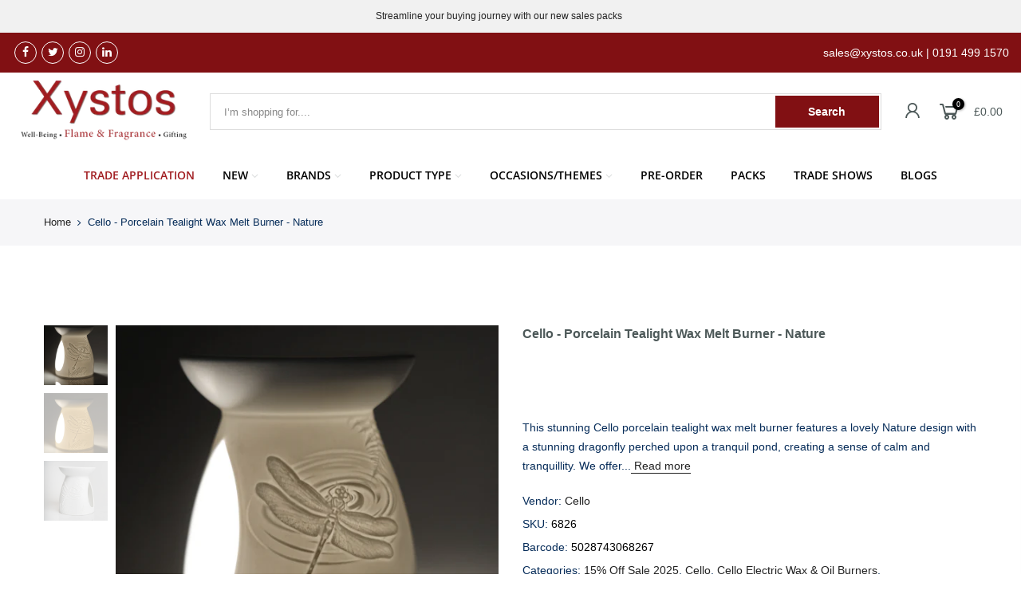

--- FILE ---
content_type: text/html; charset=utf-8
request_url: https://www.xystostrade.co.uk/products/cello-wax-melt-burner-nature
body_size: 55108
content:










    
    
    
            
    
    




























    
    
    
            
    
    



























    
    
    
            
    
    

























    
    
    
            
    
    

























    
    
    
            
    
    

























    
    
    
            
    
    

























    
    
    
            
    
    

























    
    
    
            
    
    

























    
    
    
            
    
    

























    
    
    
            
    
    

























    
    
    
            
    
    

























    
    
    
            
    
    

























    
    
    
            
    
    

























    
    
    
            
    
    

















<!doctype html>
<html class="no-js" lang="en">
<head><link href="//www.xystostrade.co.uk/cdn/shop/t/13/assets/bss-hide-variant.css?v=38010702641742932011764860154" rel="stylesheet" type="text/css" media="all" />

<link href="//www.xystostrade.co.uk/cdn/shop/t/13/assets/tiny.content.min.css?v=21853800148939463861686645328" rel="stylesheet" type="text/css" media="all" />

<link href="//www.xystostrade.co.uk/cdn/shop/t/13/assets/tiny.content.min.css?v=21853800148939463861686645328" rel="stylesheet" type="text/css" media="all" /><link href="//www.xystostrade.co.uk/cdn/shop/t/13/assets/tiny.content.min.css?v=21853800148939463861686645328" rel="stylesheet" type="text/css" media="all" /><link href="//www.xystostrade.co.uk/cdn/shop/t/13/assets/tiny.content.min.css?v=21853800148939463861686645328" rel="stylesheet" type="text/css" media="all" /><link href="//www.xystostrade.co.uk/cdn/shop/t/13/assets/tiny.content.min.css?v=21853800148939463861686645328" rel="stylesheet" type="text/css" media="all" /><link href="//www.xystostrade.co.uk/cdn/shop/t/13/assets/tiny.content.min.css?v=21853800148939463861686645328" rel="stylesheet" type="text/css" media="all" /><link href="//www.xystostrade.co.uk/cdn/shop/t/13/assets/tiny.content.min.css?v=21853800148939463861686645328" rel="stylesheet" type="text/css" media="all" /><link href="//www.xystostrade.co.uk/cdn/shop/t/13/assets/tiny.content.min.css?v=21853800148939463861686645328" rel="stylesheet" type="text/css" media="all" /><link href="//www.xystostrade.co.uk/cdn/shop/t/13/assets/tiny.content.min.css?v=21853800148939463861686645328" rel="stylesheet" type="text/css" media="all" /><link href="//www.xystostrade.co.uk/cdn/shop/t/13/assets/tiny.content.min.css?v=21853800148939463861686645328" rel="stylesheet" type="text/css" media="all" /><link href="//www.xystostrade.co.uk/cdn/shop/t/13/assets/tiny.content.min.css?v=21853800148939463861686645328" rel="stylesheet" type="text/css" media="all" /><link href="//www.xystostrade.co.uk/cdn/shop/t/13/assets/tiny.content.min.css?v=21853800148939463861686645328" rel="stylesheet" type="text/css" media="all" /><link href="//www.xystostrade.co.uk/cdn/shop/t/13/assets/tiny.content.min.css?v=21853800148939463861686645328" rel="stylesheet" type="text/css" media="all" />
  <!-- Global site tag (gtag.js) - Google Analytics -->
<script async src="https://www.googletagmanager.com/gtag/js?id=G-HN4YS20KJY"></script>
<script>
  window.dataLayer = window.dataLayer || [];
  function gtag(){dataLayer.push(arguments);}
  gtag('js', new Date());

  gtag('config', 'G-HN4YS20KJY');
</script>
  
  <meta charset="utf-8">
  <meta name="viewport" content="width=device-width, initial-scale=1, shrink-to-fit=no, user-scalable=no">
  <meta name="theme-color" content="#811013">
  <meta name="format-detection" content="telephone=no">
  <link rel="canonical" href="https://www.xystostrade.co.uk/products/cello-wax-melt-burner-nature">
  <link rel="prefetch" as="document" href="https://www.xystostrade.co.uk">
  <link rel="dns-prefetch" href="https://cdn.shopify.com" crossorigin>
  <link rel="preconnect" href="https://cdn.shopify.com" crossorigin>
  <link rel="preconnect" href="https://monorail-edge.shopifysvc.com">
<link rel="dns-prefetch" href="https://fonts.shopifycdn.com" crossorigin>
    <link rel="preconnect" href="https://fonts.shopify.com" crossorigin>
    <link rel="preload" as="font" href="//www.xystostrade.co.uk/cdn/fonts/open_sans/opensans_n4.c32e4d4eca5273f6d4ee95ddf54b5bbb75fc9b61.woff2" type="font/woff2" crossorigin>
    <link rel="preload" as="font" href="//www.xystostrade.co.uk/cdn/fonts/open_sans/opensans_n4.c32e4d4eca5273f6d4ee95ddf54b5bbb75fc9b61.woff2" type="font/woff2" crossorigin>
    <link rel="preload" as="font" href="//www.xystostrade.co.uk/cdn/fonts/open_sans/opensans_n7.a9393be1574ea8606c68f4441806b2711d0d13e4.woff2" type="font/woff2" crossorigin><link rel="preload" as="style" href="//www.xystostrade.co.uk/cdn/shop/t/13/assets/pre_theme.min.css?v=76037151333823503101686645328">
  <link rel="preload" as="style" href="//www.xystostrade.co.uk/cdn/shop/t/13/assets/theme.css?enable_css_minification=1&v=19672269356845950831762252863"><title>Cello | Porcelain Tealight Wax Melt Burner | Nature | Xystos Trade &ndash; xystostrade</title><meta name="description" content="Take a look at our Cello porcelain tealight wax melt burner, in our Nature design available in bulk. We offer a wide range of porcelain tealight wax melt burners to let you choose and show them off to your customers. View our website for more wholesale information."><link rel="shortcut icon" type="image/png" href="//www.xystostrade.co.uk/cdn/shop/files/favicon-32x32_32x.png?v=1663249338"><link rel="apple-touch-icon-precomposed" type="image/png" sizes="152x152" href="//www.xystostrade.co.uk/cdn/shop/files/Untitled_design_1_152x.png?v=1743601752"><!-- social-meta-tags.liquid --><meta name="keywords" content="Cello - Porcelain Tealight Wax Melt Burner - Nature,xystostrade,www.xystostrade.co.uk"/><meta name="author" content="Xystos Trade"><meta property="og:site_name" content="xystostrade">
<meta property="og:url" content="https://www.xystostrade.co.uk/products/cello-wax-melt-burner-nature">
<meta property="og:title" content="Cello - Porcelain Tealight Wax Melt Burner - Nature">
<meta property="og:type" content="og:product">
<meta property="og:description" content="Take a look at our Cello porcelain tealight wax melt burner, in our Nature design available in bulk. We offer a wide range of porcelain tealight wax melt burners to let you choose and show them off to your customers. View our website for more wholesale information."><meta property="product:price:amount" content="5.00">
  <meta property="product:price:amount" content="GBP"><meta property="og:image" content="http://www.xystostrade.co.uk/cdn/shop/files/6826-3_1200x1200.jpg?v=1697551053"><meta property="og:image" content="http://www.xystostrade.co.uk/cdn/shop/files/Xystos8116_1200x1200.jpg?v=1697552352"><meta property="og:image" content="http://www.xystostrade.co.uk/cdn/shop/files/6826_1_6f17adda-3502-4b58-8eb0-158c22aed1e2_1200x1200.jpg?v=1697552305"><meta property="og:image:secure_url" content="https://www.xystostrade.co.uk/cdn/shop/files/6826-3_1200x1200.jpg?v=1697551053"><meta property="og:image:secure_url" content="https://www.xystostrade.co.uk/cdn/shop/files/Xystos8116_1200x1200.jpg?v=1697552352"><meta property="og:image:secure_url" content="https://www.xystostrade.co.uk/cdn/shop/files/6826_1_6f17adda-3502-4b58-8eb0-158c22aed1e2_1200x1200.jpg?v=1697552305"><meta name="twitter:site" content="@XystosTrade"><meta name="twitter:card" content="summary_large_image">
<meta name="twitter:title" content="Cello - Porcelain Tealight Wax Melt Burner - Nature">
<meta name="twitter:description" content="Take a look at our Cello porcelain tealight wax melt burner, in our Nature design available in bulk. We offer a wide range of porcelain tealight wax melt burners to let you choose and show them off to your customers. View our website for more wholesale information.">
<link href="//www.xystostrade.co.uk/cdn/shop/t/13/assets/pre_theme.min.css?v=76037151333823503101686645328" rel="stylesheet" type="text/css" media="all" /><link rel="preload" as="script" href="//www.xystostrade.co.uk/cdn/shop/t/13/assets/lazysizes.min.js?v=69261028471810094311686645328">
<link rel="preload" as="script" href="//www.xystostrade.co.uk/cdn/shop/t/13/assets/nt_vendor2.min.js?v=42422918620433123951686645328">
<script>document.documentElement.className = document.documentElement.className.replace('no-js', 'yes-js');const t_name = "product",designMode = false, t_cartCount = 0,ThemeNameT4='gecko',ThemeNameT42='ThemeIdT4Gecko',themeIDt4 = 136896348398,ck_hostname = 'gecko5-none',ThemeIdT4 = "true",SopEmlT4="sales@xystos.co.uk",ThemePuT4 = '#purchase_codet4',t_shop_currency = "GBP", t_moneyFormat = "£{{amount}}", t_cart_url = "\/cart",t_cartadd_url = "\/cart\/add",t_cartchange_url = "\/cart\/change", pr_re_url = "\/recommendations\/products"; try {var T4AgentNT = (navigator.userAgent.indexOf('Chrome-Lighthouse') == -1)}catch(err){var T4AgentNT = true} function onloadt4relcss(_this) {_this.onload=null;if(T4AgentNT){_this.rel='stylesheet'}} (function () {window.onpageshow = function() {if (performance.navigation.type === 2) {document.dispatchEvent(new CustomEvent('cart:refresh'))} }; })();
var T4stt_str = { 
  "PleaseChoosePrOptions":"Please select some product options before adding this product to your cart.", 
  "will_not_ship":"Will not ship until \u003cspan class=\"jsnt\"\u003e{{date}}\u003c\/span\u003e",
  "will_stock_after":"Will be in stock after \u003cspan class=\"jsnt\"\u003e{{date}}\u003c\/span\u003e",
  "replace_item_atc":"Replace item",
  "replace_item_pre":"Replace item",
  "added_to_cart": "Product was successfully added to your cart.",
  "view_cart": "View cart",
  "continue_shopping": "Continue Shopping",
  "save_js":"-[sale]%","bannerCountdown":"%D days %H:%M:%S",
  "prItemCountdown":"%D Days %H:%M:%S",
  "countdown_days":"days",
  "countdown_hours":"hr",
  "countdown_mins":"min",
  "countdown_sec":"sc",
  "multiple_rates": "We found [number_of_rates] shipping rates available for [address], starting at [rate].",
  "one_rate": "We found one shipping rate available for [address].",
  "no_rates": "Sorry, we do not ship to this destination.",
  "rate_value": "[rate_title] at [rate]",
  "agree_checkout": "You must agree with the terms and conditions of sales to check out.",
  "added_text_cp":"Compare products"
};
</script>
<link rel="preload" href="//www.xystostrade.co.uk/cdn/shop/t/13/assets/style.min.css?v=131238158327136454181686645328" as="style" onload="onloadt4relcss(this)"><link href="//www.xystostrade.co.uk/cdn/shop/t/13/assets/theme.css?enable_css_minification=1&amp;v=19672269356845950831762252863" rel="stylesheet" type="text/css" media="all" /><link id="sett_clt4" rel="preload" href="//www.xystostrade.co.uk/cdn/shop/t/13/assets/sett_cl.css?enable_css_minification=1&v=5740298550388578391686645328" as="style" onload="onloadt4relcss(this)"><link rel="preload" href="//www.xystostrade.co.uk/cdn/shop/t/13/assets/line-awesome.min.css?v=36930450349382045261686645328" as="style" onload="onloadt4relcss(this)">
<script id="js_lzt4" src="//www.xystostrade.co.uk/cdn/shop/t/13/assets/lazysizes.min.js?v=69261028471810094311686645328" defer="defer"></script>
<script src="//www.xystostrade.co.uk/cdn/shop/t/13/assets/nt_vendor2.min.js?v=42422918620433123951686645328" defer="defer" id="js_ntt4"
  data-theme='//www.xystostrade.co.uk/cdn/shop/t/13/assets/nt_theme.min.js?v=17134430709571297591686645328'
  data-stt='//www.xystostrade.co.uk/cdn/shop/t/13/assets/nt_settings.js?enable_js_minification=1&v=126517824045213326431709671749'
  data-cat='//www.xystostrade.co.uk/cdn/shop/t/13/assets/cat.min.js?v=140310734739805055321686645328' 
  data-sw='//www.xystostrade.co.uk/cdn/shop/t/13/assets/swatch.min.js?v=162138333612037207451686645328'
  data-prjs='//www.xystostrade.co.uk/cdn/shop/t/13/assets/produc.min.js?v=66856717831304081821686645328' 
  data-mail='//www.xystostrade.co.uk/cdn/shop/t/13/assets/platform_mail.min.js?v=129658531127528416401686645328'
  data-my='//www.xystostrade.co.uk/cdn/shop/t/13/assets/my.js?v=111603181540343972631686645328' data-cusp='//www.xystostrade.co.uk/cdn/shop/t/13/assets/my.js?v=111603181540343972631686645328' data-cur='//www.xystostrade.co.uk/cdn/shop/t/13/assets/my.js?v=111603181540343972631686645328' data-mdl='//www.xystostrade.co.uk/cdn/shop/t/13/assets/module.min.js?v=72712877271928395091686645328'
  data-map='//www.xystostrade.co.uk/cdn/shop/t/13/assets/maplace.min.js?v=6630'
  data-time='//www.xystostrade.co.uk/cdn/shop/t/13/assets/spacetime.min.js?v=6630'
  data-ins='//www.xystostrade.co.uk/cdn/shop/t/13/assets/nt_instagram.min.js?v=67982783334426809631686645328'
  data-user='//www.xystostrade.co.uk/cdn/shop/t/13/assets/interactable.min.js?v=126125556673857476611686645328'
  data-add='//s7.addthis.com/js/300/addthis_widget.js#pubid=ra-56efaa05a768bd19'
  data-klaviyo='//www.klaviyo.com/media/js/public/klaviyo_subscribe.js'
  data-font='iconKalles , fakalles , Pe-icon-7-stroke , Font Awesome 5 Free:n9'
  data-fm=''
  data-spcmn='//www.xystostrade.co.uk/cdn/shopifycloud/storefront/assets/themes_support/shopify_common-5f594365.js'
  data-cust='//www.xystostrade.co.uk/cdn/shop/t/13/assets/customerclnt.min.js?v=156813264816487175981686645328'
  data-cusjs='//www.xystostrade.co.uk/cdn/shop/t/13/assets/custom.js?enable_js_minification=1&v=147543738289578933931709369653'
  data-desadm='//www.xystostrade.co.uk/cdn/shop/t/13/assets/des_adm.min.js?v=67809252796298253121686645328'
  data-otherryv='//www.xystostrade.co.uk/cdn/shop/t/13/assets/reviewOther.js?enable_js_minification=1&v=157077235154481297451686645328'></script><script>window.performance && window.performance.mark && window.performance.mark('shopify.content_for_header.start');</script><meta name="google-site-verification" content="z38Yc14aLG3mpyPvMD0PRAhA6baV4PuMP_hd6vGa23M">
<meta id="shopify-digital-wallet" name="shopify-digital-wallet" content="/59546501298/digital_wallets/dialog">
<meta name="shopify-checkout-api-token" content="782b49e239441d1355836af991eabcc7">
<link rel="alternate" type="application/json+oembed" href="https://www.xystostrade.co.uk/products/cello-wax-melt-burner-nature.oembed">
<script async="async" src="/checkouts/internal/preloads.js?locale=en-GB"></script>
<link rel="preconnect" href="https://shop.app" crossorigin="anonymous">
<script async="async" src="https://shop.app/checkouts/internal/preloads.js?locale=en-GB&shop_id=59546501298" crossorigin="anonymous"></script>
<script id="shopify-features" type="application/json">{"accessToken":"782b49e239441d1355836af991eabcc7","betas":["rich-media-storefront-analytics"],"domain":"www.xystostrade.co.uk","predictiveSearch":true,"shopId":59546501298,"locale":"en"}</script>
<script>var Shopify = Shopify || {};
Shopify.shop = "xystostrade.myshopify.com";
Shopify.locale = "en";
Shopify.currency = {"active":"GBP","rate":"1.0"};
Shopify.country = "GB";
Shopify.theme = {"name":"[TH] Summer Sale","id":136896348398,"schema_name":"Gecko","schema_version":"5.7.5","theme_store_id":null,"role":"main"};
Shopify.theme.handle = "null";
Shopify.theme.style = {"id":null,"handle":null};
Shopify.cdnHost = "www.xystostrade.co.uk/cdn";
Shopify.routes = Shopify.routes || {};
Shopify.routes.root = "/";</script>
<script type="module">!function(o){(o.Shopify=o.Shopify||{}).modules=!0}(window);</script>
<script>!function(o){function n(){var o=[];function n(){o.push(Array.prototype.slice.apply(arguments))}return n.q=o,n}var t=o.Shopify=o.Shopify||{};t.loadFeatures=n(),t.autoloadFeatures=n()}(window);</script>
<script>
  window.ShopifyPay = window.ShopifyPay || {};
  window.ShopifyPay.apiHost = "shop.app\/pay";
  window.ShopifyPay.redirectState = null;
</script>
<script id="shop-js-analytics" type="application/json">{"pageType":"product"}</script>
<script defer="defer" async type="module" src="//www.xystostrade.co.uk/cdn/shopifycloud/shop-js/modules/v2/client.init-shop-cart-sync_BN7fPSNr.en.esm.js"></script>
<script defer="defer" async type="module" src="//www.xystostrade.co.uk/cdn/shopifycloud/shop-js/modules/v2/chunk.common_Cbph3Kss.esm.js"></script>
<script defer="defer" async type="module" src="//www.xystostrade.co.uk/cdn/shopifycloud/shop-js/modules/v2/chunk.modal_DKumMAJ1.esm.js"></script>
<script type="module">
  await import("//www.xystostrade.co.uk/cdn/shopifycloud/shop-js/modules/v2/client.init-shop-cart-sync_BN7fPSNr.en.esm.js");
await import("//www.xystostrade.co.uk/cdn/shopifycloud/shop-js/modules/v2/chunk.common_Cbph3Kss.esm.js");
await import("//www.xystostrade.co.uk/cdn/shopifycloud/shop-js/modules/v2/chunk.modal_DKumMAJ1.esm.js");

  window.Shopify.SignInWithShop?.initShopCartSync?.({"fedCMEnabled":true,"windoidEnabled":true});

</script>
<script>
  window.Shopify = window.Shopify || {};
  if (!window.Shopify.featureAssets) window.Shopify.featureAssets = {};
  window.Shopify.featureAssets['shop-js'] = {"shop-cart-sync":["modules/v2/client.shop-cart-sync_CJVUk8Jm.en.esm.js","modules/v2/chunk.common_Cbph3Kss.esm.js","modules/v2/chunk.modal_DKumMAJ1.esm.js"],"init-fed-cm":["modules/v2/client.init-fed-cm_7Fvt41F4.en.esm.js","modules/v2/chunk.common_Cbph3Kss.esm.js","modules/v2/chunk.modal_DKumMAJ1.esm.js"],"init-shop-email-lookup-coordinator":["modules/v2/client.init-shop-email-lookup-coordinator_Cc088_bR.en.esm.js","modules/v2/chunk.common_Cbph3Kss.esm.js","modules/v2/chunk.modal_DKumMAJ1.esm.js"],"init-windoid":["modules/v2/client.init-windoid_hPopwJRj.en.esm.js","modules/v2/chunk.common_Cbph3Kss.esm.js","modules/v2/chunk.modal_DKumMAJ1.esm.js"],"shop-button":["modules/v2/client.shop-button_B0jaPSNF.en.esm.js","modules/v2/chunk.common_Cbph3Kss.esm.js","modules/v2/chunk.modal_DKumMAJ1.esm.js"],"shop-cash-offers":["modules/v2/client.shop-cash-offers_DPIskqss.en.esm.js","modules/v2/chunk.common_Cbph3Kss.esm.js","modules/v2/chunk.modal_DKumMAJ1.esm.js"],"shop-toast-manager":["modules/v2/client.shop-toast-manager_CK7RT69O.en.esm.js","modules/v2/chunk.common_Cbph3Kss.esm.js","modules/v2/chunk.modal_DKumMAJ1.esm.js"],"init-shop-cart-sync":["modules/v2/client.init-shop-cart-sync_BN7fPSNr.en.esm.js","modules/v2/chunk.common_Cbph3Kss.esm.js","modules/v2/chunk.modal_DKumMAJ1.esm.js"],"init-customer-accounts-sign-up":["modules/v2/client.init-customer-accounts-sign-up_CfPf4CXf.en.esm.js","modules/v2/client.shop-login-button_DeIztwXF.en.esm.js","modules/v2/chunk.common_Cbph3Kss.esm.js","modules/v2/chunk.modal_DKumMAJ1.esm.js"],"pay-button":["modules/v2/client.pay-button_CgIwFSYN.en.esm.js","modules/v2/chunk.common_Cbph3Kss.esm.js","modules/v2/chunk.modal_DKumMAJ1.esm.js"],"init-customer-accounts":["modules/v2/client.init-customer-accounts_DQ3x16JI.en.esm.js","modules/v2/client.shop-login-button_DeIztwXF.en.esm.js","modules/v2/chunk.common_Cbph3Kss.esm.js","modules/v2/chunk.modal_DKumMAJ1.esm.js"],"avatar":["modules/v2/client.avatar_BTnouDA3.en.esm.js"],"init-shop-for-new-customer-accounts":["modules/v2/client.init-shop-for-new-customer-accounts_CsZy_esa.en.esm.js","modules/v2/client.shop-login-button_DeIztwXF.en.esm.js","modules/v2/chunk.common_Cbph3Kss.esm.js","modules/v2/chunk.modal_DKumMAJ1.esm.js"],"shop-follow-button":["modules/v2/client.shop-follow-button_BRMJjgGd.en.esm.js","modules/v2/chunk.common_Cbph3Kss.esm.js","modules/v2/chunk.modal_DKumMAJ1.esm.js"],"checkout-modal":["modules/v2/client.checkout-modal_B9Drz_yf.en.esm.js","modules/v2/chunk.common_Cbph3Kss.esm.js","modules/v2/chunk.modal_DKumMAJ1.esm.js"],"shop-login-button":["modules/v2/client.shop-login-button_DeIztwXF.en.esm.js","modules/v2/chunk.common_Cbph3Kss.esm.js","modules/v2/chunk.modal_DKumMAJ1.esm.js"],"lead-capture":["modules/v2/client.lead-capture_DXYzFM3R.en.esm.js","modules/v2/chunk.common_Cbph3Kss.esm.js","modules/v2/chunk.modal_DKumMAJ1.esm.js"],"shop-login":["modules/v2/client.shop-login_CA5pJqmO.en.esm.js","modules/v2/chunk.common_Cbph3Kss.esm.js","modules/v2/chunk.modal_DKumMAJ1.esm.js"],"payment-terms":["modules/v2/client.payment-terms_BxzfvcZJ.en.esm.js","modules/v2/chunk.common_Cbph3Kss.esm.js","modules/v2/chunk.modal_DKumMAJ1.esm.js"]};
</script>
<script>(function() {
  var isLoaded = false;
  function asyncLoad() {
    if (isLoaded) return;
    isLoaded = true;
    var urls = ["\/\/cdn.shopify.com\/proxy\/ead47b5d4b44e5bd06c16fc5dc032b571950008a57312db1e85266eb21a1786b\/b2b-solution.bsscommerce.com\/js\/bss-b2b-cp.js?shop=xystostrade.myshopify.com\u0026sp-cache-control=cHVibGljLCBtYXgtYWdlPTkwMA","\/\/cdn.shopify.com\/proxy\/a2bf0fc0ec8d1b93bd85feb3f69f13fd630da00075da7b0bcdc115ce0d5c736a\/b2b-customer-portal-cms.bsscommerce.com\/js\/bss-b2b-customer-portal.js?shop=xystostrade.myshopify.com\u0026sp-cache-control=cHVibGljLCBtYXgtYWdlPTkwMA","https:\/\/omnisnippet1.com\/platforms\/shopify.js?source=scriptTag\u0026v=2025-05-14T14\u0026shop=xystostrade.myshopify.com"];
    for (var i = 0; i < urls.length; i++) {
      var s = document.createElement('script');
      s.type = 'text/javascript';
      s.async = true;
      s.src = urls[i];
      var x = document.getElementsByTagName('script')[0];
      x.parentNode.insertBefore(s, x);
    }
  };
  if(window.attachEvent) {
    window.attachEvent('onload', asyncLoad);
  } else {
    window.addEventListener('load', asyncLoad, false);
  }
})();</script>
<script id="__st">var __st={"a":59546501298,"offset":0,"reqid":"a9f45292-18fb-4c9e-9782-63a95ca69e54-1769826009","pageurl":"www.xystostrade.co.uk\/products\/cello-wax-melt-burner-nature","u":"436b14a9c37b","p":"product","rtyp":"product","rid":7093273133234};</script>
<script>window.ShopifyPaypalV4VisibilityTracking = true;</script>
<script id="captcha-bootstrap">!function(){'use strict';const t='contact',e='account',n='new_comment',o=[[t,t],['blogs',n],['comments',n],[t,'customer']],c=[[e,'customer_login'],[e,'guest_login'],[e,'recover_customer_password'],[e,'create_customer']],r=t=>t.map((([t,e])=>`form[action*='/${t}']:not([data-nocaptcha='true']) input[name='form_type'][value='${e}']`)).join(','),a=t=>()=>t?[...document.querySelectorAll(t)].map((t=>t.form)):[];function s(){const t=[...o],e=r(t);return a(e)}const i='password',u='form_key',d=['recaptcha-v3-token','g-recaptcha-response','h-captcha-response',i],f=()=>{try{return window.sessionStorage}catch{return}},m='__shopify_v',_=t=>t.elements[u];function p(t,e,n=!1){try{const o=window.sessionStorage,c=JSON.parse(o.getItem(e)),{data:r}=function(t){const{data:e,action:n}=t;return t[m]||n?{data:e,action:n}:{data:t,action:n}}(c);for(const[e,n]of Object.entries(r))t.elements[e]&&(t.elements[e].value=n);n&&o.removeItem(e)}catch(o){console.error('form repopulation failed',{error:o})}}const l='form_type',E='cptcha';function T(t){t.dataset[E]=!0}const w=window,h=w.document,L='Shopify',v='ce_forms',y='captcha';let A=!1;((t,e)=>{const n=(g='f06e6c50-85a8-45c8-87d0-21a2b65856fe',I='https://cdn.shopify.com/shopifycloud/storefront-forms-hcaptcha/ce_storefront_forms_captcha_hcaptcha.v1.5.2.iife.js',D={infoText:'Protected by hCaptcha',privacyText:'Privacy',termsText:'Terms'},(t,e,n)=>{const o=w[L][v],c=o.bindForm;if(c)return c(t,g,e,D).then(n);var r;o.q.push([[t,g,e,D],n]),r=I,A||(h.body.append(Object.assign(h.createElement('script'),{id:'captcha-provider',async:!0,src:r})),A=!0)});var g,I,D;w[L]=w[L]||{},w[L][v]=w[L][v]||{},w[L][v].q=[],w[L][y]=w[L][y]||{},w[L][y].protect=function(t,e){n(t,void 0,e),T(t)},Object.freeze(w[L][y]),function(t,e,n,w,h,L){const[v,y,A,g]=function(t,e,n){const i=e?o:[],u=t?c:[],d=[...i,...u],f=r(d),m=r(i),_=r(d.filter((([t,e])=>n.includes(e))));return[a(f),a(m),a(_),s()]}(w,h,L),I=t=>{const e=t.target;return e instanceof HTMLFormElement?e:e&&e.form},D=t=>v().includes(t);t.addEventListener('submit',(t=>{const e=I(t);if(!e)return;const n=D(e)&&!e.dataset.hcaptchaBound&&!e.dataset.recaptchaBound,o=_(e),c=g().includes(e)&&(!o||!o.value);(n||c)&&t.preventDefault(),c&&!n&&(function(t){try{if(!f())return;!function(t){const e=f();if(!e)return;const n=_(t);if(!n)return;const o=n.value;o&&e.removeItem(o)}(t);const e=Array.from(Array(32),(()=>Math.random().toString(36)[2])).join('');!function(t,e){_(t)||t.append(Object.assign(document.createElement('input'),{type:'hidden',name:u})),t.elements[u].value=e}(t,e),function(t,e){const n=f();if(!n)return;const o=[...t.querySelectorAll(`input[type='${i}']`)].map((({name:t})=>t)),c=[...d,...o],r={};for(const[a,s]of new FormData(t).entries())c.includes(a)||(r[a]=s);n.setItem(e,JSON.stringify({[m]:1,action:t.action,data:r}))}(t,e)}catch(e){console.error('failed to persist form',e)}}(e),e.submit())}));const S=(t,e)=>{t&&!t.dataset[E]&&(n(t,e.some((e=>e===t))),T(t))};for(const o of['focusin','change'])t.addEventListener(o,(t=>{const e=I(t);D(e)&&S(e,y())}));const B=e.get('form_key'),M=e.get(l),P=B&&M;t.addEventListener('DOMContentLoaded',(()=>{const t=y();if(P)for(const e of t)e.elements[l].value===M&&p(e,B);[...new Set([...A(),...v().filter((t=>'true'===t.dataset.shopifyCaptcha))])].forEach((e=>S(e,t)))}))}(h,new URLSearchParams(w.location.search),n,t,e,['guest_login'])})(!1,!0)}();</script>
<script integrity="sha256-4kQ18oKyAcykRKYeNunJcIwy7WH5gtpwJnB7kiuLZ1E=" data-source-attribution="shopify.loadfeatures" defer="defer" src="//www.xystostrade.co.uk/cdn/shopifycloud/storefront/assets/storefront/load_feature-a0a9edcb.js" crossorigin="anonymous"></script>
<script crossorigin="anonymous" defer="defer" src="//www.xystostrade.co.uk/cdn/shopifycloud/storefront/assets/shopify_pay/storefront-65b4c6d7.js?v=20250812"></script>
<script data-source-attribution="shopify.dynamic_checkout.dynamic.init">var Shopify=Shopify||{};Shopify.PaymentButton=Shopify.PaymentButton||{isStorefrontPortableWallets:!0,init:function(){window.Shopify.PaymentButton.init=function(){};var t=document.createElement("script");t.src="https://www.xystostrade.co.uk/cdn/shopifycloud/portable-wallets/latest/portable-wallets.en.js",t.type="module",document.head.appendChild(t)}};
</script>
<script data-source-attribution="shopify.dynamic_checkout.buyer_consent">
  function portableWalletsHideBuyerConsent(e){var t=document.getElementById("shopify-buyer-consent"),n=document.getElementById("shopify-subscription-policy-button");t&&n&&(t.classList.add("hidden"),t.setAttribute("aria-hidden","true"),n.removeEventListener("click",e))}function portableWalletsShowBuyerConsent(e){var t=document.getElementById("shopify-buyer-consent"),n=document.getElementById("shopify-subscription-policy-button");t&&n&&(t.classList.remove("hidden"),t.removeAttribute("aria-hidden"),n.addEventListener("click",e))}window.Shopify?.PaymentButton&&(window.Shopify.PaymentButton.hideBuyerConsent=portableWalletsHideBuyerConsent,window.Shopify.PaymentButton.showBuyerConsent=portableWalletsShowBuyerConsent);
</script>
<script data-source-attribution="shopify.dynamic_checkout.cart.bootstrap">document.addEventListener("DOMContentLoaded",(function(){function t(){return document.querySelector("shopify-accelerated-checkout-cart, shopify-accelerated-checkout")}if(t())Shopify.PaymentButton.init();else{new MutationObserver((function(e,n){t()&&(Shopify.PaymentButton.init(),n.disconnect())})).observe(document.body,{childList:!0,subtree:!0})}}));
</script>
<script id='scb4127' type='text/javascript' async='' src='https://www.xystostrade.co.uk/cdn/shopifycloud/privacy-banner/storefront-banner.js'></script><link id="shopify-accelerated-checkout-styles" rel="stylesheet" media="screen" href="https://www.xystostrade.co.uk/cdn/shopifycloud/portable-wallets/latest/accelerated-checkout-backwards-compat.css" crossorigin="anonymous">
<style id="shopify-accelerated-checkout-cart">
        #shopify-buyer-consent {
  margin-top: 1em;
  display: inline-block;
  width: 100%;
}

#shopify-buyer-consent.hidden {
  display: none;
}

#shopify-subscription-policy-button {
  background: none;
  border: none;
  padding: 0;
  text-decoration: underline;
  font-size: inherit;
  cursor: pointer;
}

#shopify-subscription-policy-button::before {
  box-shadow: none;
}

      </style>

<script>window.performance && window.performance.mark && window.performance.mark('shopify.content_for_header.end');</script>

  <!-- OrderLogic checkout restrictions ========================================= -->
  <script>
DEBUG_KEY = "__olDebug";

if (typeof olCreateCookie == 'undefined') {
    var olCreateCookie = function (name, value, days) {
        if (days) {
            var date = new Date();
            date.setTime(date.getTime() + (days * 24 * 60 * 60 * 1000));
            var expires = "; expires=" + date.toGMTString();
        }
        else var expires = "";
        document.cookie = name + "=" + JSON.stringify(value) + expires + "; path=/; SameSite=None; Secure";
    };
}

if (typeof olReadCookie == 'undefined') {
    var olReadCookie = function (name) {
        var nameEQ = name + "=";
        var ca = document.cookie.split(';');
        // the cookie is being created, there is a problem with the following logic matching the name
        for (var i = 0; i < ca.length; i++) {
            var c = ca[i];
            while (c.charAt(0) == ' ') c = c.substring(1, c.length);
            if (c.indexOf(nameEQ) == 0) return JSON.parse(c.substring(nameEQ.length, c.length));
        }
        return;
    };
}

if (typeof getOlCacheBuster == 'undefined') {
    var getOlCacheBuster = function() {
        if ( typeof getOlCacheBuster.olCacheBuster == 'undefined') {
            scriptsArray = Array.prototype.slice.call(document.getElementsByTagName("script"));
            scriptsArray = scriptsArray.concat(Array.prototype.slice.call(document.getElementsByTagName("noscript")));
            for (var i=0; i<scriptsArray.length; i++) {
                cacheBusterArray = scriptsArray[i].innerHTML.match(/orderlogicapp.com\\\/embedded_js\\\/production_base.js\?(\d+)/);
                if (cacheBusterArray == null) {
                    cacheBusterString = scriptsArray[i].getAttribute('src');
                    if (cacheBusterString != null) {
                        cacheBusterArray = cacheBusterString.match(/orderlogicapp.com\/embedded_js\/production_base.js\?(\d+)/);
                    }
                }
                if (cacheBusterArray != null) {
                    getOlCacheBuster.olCacheBuster = cacheBusterArray[1];
                    break;
                }
            }
        }
        return getOlCacheBuster.olCacheBuster;
    }
}

if (typeof ol_hostname == 'undefined') {
    var ol_hostname = 'www.orderlogicapp.com';
    var ol_debug = olReadCookie(DEBUG_KEY);
    if (window.location.search.replace("?", "").substring(0, 7) == 'olDebug') {
        ol_debug = window.location.search.replace("?olDebug=", "");
        if (ol_debug == 'false') ol_debug = false;
        olCreateCookie(DEBUG_KEY, ol_debug, null);
    }
}

var ol_cachebuster = getOlCacheBuster();
if (( typeof ol_cachebuster != 'undefined') || (ol_debug)) {
    if (typeof ol_script == 'undefined') {
        var ol_script = document.createElement('script');
        ol_script.type = 'text/javascript';
        ol_script.async = true;
        ol_script.src = "https://" + (ol_debug ? 'dev.orderlogicapp.com' : ol_hostname) + "/embedded_js/store.js?" + ol_cachebuster;
        document.head.appendChild(ol_script);
    }
}



olProductData = { 
}


olProductDataDcb = {
  productId: 7093273133234,
  handle: "cello-wax-melt-burner-nature",
  tags: [
    
        "Animals &amp; Wildlife",
    
        "Home Fragrance",
    
        "Porcelain Collection",
    
        "Tealight Burner",
    
  ]
}

</script>


                


  


<script>
	var Globo = Globo || {};
    var globoFormbuilderRecaptchaInit = function(){};
    Globo.FormBuilder = Globo.FormBuilder || {};
    Globo.FormBuilder.url = "https://form.globosoftware.net";
    Globo.FormBuilder.shop = {
        settings : {
            reCaptcha : {
                siteKey : ''
            },
            hideWaterMark : false,
            encryptionFormId : true,
            copyright: `Powered by Globo <a href="https://apps.shopify.com/form-builder-contact-form" target="_blank">Form</a>`,
            scrollTop: true
        },
        pricing:{
            features:{
                fileUpload : 2,
                removeCopyright : false,
                bulkOrderForm: false,
                cartForm: false,
            }
        },
        configuration: {
            money_format:  "£{{amount}}"
        },
        encryption_form_id : true
    };
    Globo.FormBuilder.forms = [];

    
    Globo.FormBuilder.page = {
        title : document.title,
        href : window.location.href,
        type: "product"
    };
    Globo.FormBuilder.assetFormUrls = [];
    
</script>

<link rel="preload" href="//www.xystostrade.co.uk/cdn/shop/t/13/assets/globo.formbuilder.css?v=120707137603890171131686645328" as="style" onload="this.onload=null;this.rel='stylesheet'">
<noscript><link rel="stylesheet" href="//www.xystostrade.co.uk/cdn/shop/t/13/assets/globo.formbuilder.css?v=120707137603890171131686645328"></noscript>
<link rel="stylesheet" href="//www.xystostrade.co.uk/cdn/shop/t/13/assets/globo.formbuilder.css?v=120707137603890171131686645328">


<script>
    Globo.FormBuilder.__webpack_public_path__ = "//www.xystostrade.co.uk/cdn/shop/t/13/assets/"
</script>
<script src="//www.xystostrade.co.uk/cdn/shop/t/13/assets/globo.formbuilder.index.js?v=159243523614568180271686645328" defer></script>

    
    
    
    
    
    
<script id="bss-bcp-store-data" type="application/json">
{
  "shop": {
    "domain": "www.xystostrade.co.uk",
    "permanent_domain": "xystostrade.myshopify.com",
    "url": "https://www.xystostrade.co.uk",
    "secure_url": "https://www.xystostrade.co.uk",
    "money_format": "£{{amount}}",
    "currency": "GBP"
  },
  "customer": {
    "id": null,
    "tags": null
  },
  "template": "product",
  "product": {"id":7093273133234,"title":"Cello - Porcelain Tealight Wax Melt Burner - Nature","handle":"cello-wax-melt-burner-nature","description":"\u003cp\u003eThis stunning Cello porcelain tealight wax melt burner features a lovely Nature design with a stunning dragonfly perched upon a tranquil pond, creating a sense of calm and tranquillity. We offer a wide range of designs so you can pick a large range to offer to your customers.\u003c\/p\u003e\n\u003cp\u003eTealight burners are great for alternating fragrances whenever you fancy a change, or for trying new scents before buying a large candle. These warmers use a standard-size tealight and don’t need electricity.\u003c\/p\u003e\n\u003cp\u003eThe design is repeated around the whole of the tealight burner creating a warm and atmospheric light. We recommend pairing it with our Cello wax.\u003c\/p\u003e","published_at":"2021-10-18T18:21:40+01:00","created_at":"2021-10-18T18:21:40+01:00","vendor":"Cello","type":"Melt Burner","tags":["Animals \u0026 Wildlife","Home Fragrance","Porcelain Collection","Tealight Burner"],"price":500,"price_min":500,"price_max":500,"available":true,"price_varies":false,"compare_at_price":null,"compare_at_price_min":0,"compare_at_price_max":0,"compare_at_price_varies":false,"variants":[{"id":41178860290226,"title":"Default Title","option1":"Default Title","option2":null,"option3":null,"sku":"6826","requires_shipping":true,"taxable":true,"featured_image":null,"available":true,"name":"Cello - Porcelain Tealight Wax Melt Burner - Nature","public_title":null,"options":["Default Title"],"price":500,"weight":0,"compare_at_price":null,"inventory_management":"shopify","barcode":"5028743068267","requires_selling_plan":false,"selling_plan_allocations":[]}],"images":["\/\/www.xystostrade.co.uk\/cdn\/shop\/files\/6826-3.jpg?v=1697551053","\/\/www.xystostrade.co.uk\/cdn\/shop\/files\/Xystos8116.jpg?v=1697552352","\/\/www.xystostrade.co.uk\/cdn\/shop\/files\/6826_1_6f17adda-3502-4b58-8eb0-158c22aed1e2.jpg?v=1697552305"],"featured_image":"\/\/www.xystostrade.co.uk\/cdn\/shop\/files\/6826-3.jpg?v=1697551053","options":["Title"],"media":[{"alt":null,"id":32367714271470,"position":1,"preview_image":{"aspect_ratio":1.0,"height":3966,"width":3966,"src":"\/\/www.xystostrade.co.uk\/cdn\/shop\/files\/6826-3.jpg?v=1697551053"},"aspect_ratio":1.0,"height":3966,"media_type":"image","src":"\/\/www.xystostrade.co.uk\/cdn\/shop\/files\/6826-3.jpg?v=1697551053","width":3966},{"alt":null,"id":32367785738478,"position":2,"preview_image":{"aspect_ratio":1.0,"height":3965,"width":3965,"src":"\/\/www.xystostrade.co.uk\/cdn\/shop\/files\/Xystos8116.jpg?v=1697552352"},"aspect_ratio":1.0,"height":3965,"media_type":"image","src":"\/\/www.xystostrade.co.uk\/cdn\/shop\/files\/Xystos8116.jpg?v=1697552352","width":3965},{"alt":null,"id":31817491579118,"position":3,"preview_image":{"aspect_ratio":1.0,"height":4000,"width":4000,"src":"\/\/www.xystostrade.co.uk\/cdn\/shop\/files\/6826_1_6f17adda-3502-4b58-8eb0-158c22aed1e2.jpg?v=1697552305"},"aspect_ratio":1.0,"height":4000,"media_type":"image","src":"\/\/www.xystostrade.co.uk\/cdn\/shop\/files\/6826_1_6f17adda-3502-4b58-8eb0-158c22aed1e2.jpg?v=1697552305","width":4000}],"requires_selling_plan":false,"selling_plan_groups":[],"content":"\u003cp\u003eThis stunning Cello porcelain tealight wax melt burner features a lovely Nature design with a stunning dragonfly perched upon a tranquil pond, creating a sense of calm and tranquillity. We offer a wide range of designs so you can pick a large range to offer to your customers.\u003c\/p\u003e\n\u003cp\u003eTealight burners are great for alternating fragrances whenever you fancy a change, or for trying new scents before buying a large candle. These warmers use a standard-size tealight and don’t need electricity.\u003c\/p\u003e\n\u003cp\u003eThe design is repeated around the whole of the tealight burner creating a warm and atmospheric light. We recommend pairing it with our Cello wax.\u003c\/p\u003e"}
}
</script>
<style id="bss-bcp-header-style">
    /* --- R4Q style --- */
    .bss-bcp-add-to-quote-btn {
        height: 44px;
        width: 100%;
        margin: 5px 0px 5px 0px;
        cursor: pointer;
        border: 1px solid #424141;
        border: 1px solid #424141;
        border-radius: 3px;
        display: flex;
        justify-content: center;
        align-items: center;
        font-weight: 600;
    }

    .bss-quote-modal {
        display: none;
        position: fixed;
        z-index: 99999;
        left: 0;
        top: 0;
        width: 100%;
        height: 100%;
        overflow: auto;
        background-color: rgb(0, 0, 0);
        background-color: rgba(0, 0, 0, 0.4);
    }

    .bss-quote-modal-content {
        display: flex;
        flex-direction: column;
        position: relative;
        min-height: 150px;
        background-color: #fefefe;
        margin: auto;
        padding: 20px;
        border: 1px solid #888;
        width: 90%;
        max-width: 450px;
        box-shadow: 0 1px 1px rgba(0, 0, 0, 0.12),
        0 2px 2px rgba(0, 0, 0, 0.12),
        0 4px 4px rgba(0, 0, 0, 0.12),
        0 8px 8px rgba(0, 0, 0, 0.12),
        0 16px 16px rgba(0, 0, 0, 0.12);
        border-radius: 5px;
        top: 45%;
    }

    #bss-quote-modal-text, .bss-quote-modal-text {
        margin-top: 5px;
        margin-bottom: 20px;
        color:black;
    }

    .bss-quote-modal-close {
        position: absolute;
        top: 0px;
        right: 10px;
        color: #aaaaaa;
        float: right;
        font-size: 28px;
        font-weight: bold;
    }

    .bss-quote-modal-close:hover,
    .bss-quote-modal-close:focus {
        color: #b60808;
        text-decoration: none;
        cursor: pointer;
    }

    #bss-quote-continue-shopping, #bss-quote-view-quote-cart {
        display: block;
        background: #fff;
        border: 2px solid #000;
        color: #000;
        font-size: 12px;
        padding: 6px 5px;
        width: 45%;
        text-align: center;
        font-weight: 700;
        text-transform: uppercase;
        cursor: pointer;
    }

    #bss-quote-continue-shopping {
        float: left;
    }

    #bss-quote-view-quote-cart {
        float: right;
    }

    #bss-quote-continue-shopping:hover, #bss-quote-view-quote-cart:hover {
        color: #ffffff;
        background: #000000;
        transition: all .3s ease-in-out;
    }

    .bss-quote-continue-shopping, .bss-quote-view-quote-cart {
        display: block;
        background: #fff;
        border: 2px solid #000;
        color: #000;
        font-size: 12px;
        padding: 6px 5px;
        width: 45%;
        text-align: center;
        font-weight: 700;
        text-transform: uppercase;
        cursor: pointer;
    }

    .bss-quote-continue-shopping {
        float: left;
    }

    .bss-quote-view-quote-cart {
        float: right;
    }

    .bss-quote-continue-shopping:hover, .bss-quote-view-quote-cart:hover {
        color: #ffffff;
        background: #000000;
        transition: all .3s ease-in-out;
    }

    .bss-quote-cart-icon {
        display: flex;
        justify-content: center;
        align-items: center;
        font-size: 20px;
        cursor: pointer;
        width: 50px;
        height: 50px;
        background: #d1dde3;
        position: fixed;
        right: 30px;
        border-radius: 34px 8px 34px 34px;
        bottom: 30px;
        box-shadow: 0 5px 4px 0 rgb(0 0 0 / 26%);
        z-index: 1000;
    }
    .bss-bcp-quote-hide-add-to-cart {
        display: none !important;
    }
    .bss-bcp-quote-hide-price {
        display: none !important;
    }
    .bss-bcp-quote-hide-buy-it-now {
        display: none !important;
    }

    .popup {
        width:100%;
        height:100%;
        display:none;
        position:fixed;
        top:0px;
        left:0px;
        z-index: 9999;
        background:rgba(0,0,0,0.75);
    }
    .popup-inner {
        max-width:700px;
        width:90%;
        padding:40px;
        position:absolute;
        top:50%;
        left:50%;
        -webkit-transform:translate(-50%, -50%);
        transform:translate(-50%, -50%);
        box-shadow:0px 2px 6px rgba(0,0,0,1);
        border-radius:3px;
        background:#fff;
    }
    .popup-close {
        width:30px;
        height:30px;
        padding-top:4px;
        display:inline-block;
        position:absolute;
        top:0px;
        right:0px;
        transition:ease 0.25s all;
        -webkit-transform:translate(50%, -50%);
        transform:translate(50%, -50%);
        border-radius:1000px;
        background:rgba(0,0,0,0.8);
        font-family:Arial, Sans-Serif;
        font-size:20px;
        text-align:center;
        line-height:100%;
        color:#fff;
    }
    .popup-close:hover {
        -webkit-transform:translate(50%, -50%) rotate(180deg);
        transform:translate(50%, -50%) rotate(180deg);
        background:rgba(0,0,0,1);
        text-decoration:none;
    }
    .popup-scroll{
      overflow-y: scroll;
      max-height: 300px;
      padding:0 1em 0 0;
    }
    .bss-proceed-to-purchase-late {
        font-weight: 600;
        color: #3497fd;
        text-decoration: underline;
        margin-top: 20px;
        display: block;
    }
    .popup-scroll::-webkit-scrollbar {background-color:#EEE;width:10px;}
    .popup-scroll::-webkit-scrollbar-thumb {
    	border:1px #EEE solid;border-radius:2px;background:#777;
    	-webkit-box-shadow: 0 0 8px #555 inset;box-shadow: 0 0 8px #555 inset;
    	-webkit-transition: all .3s ease-out;transition: all .3s ease-out;
    	}
    .popup-scroll::-webkit-scrollbar-track {-webkit-box-shadow: 0 0 2px #ccc;box-shadow: 0 0 2px #ccc;}

    .bss-bcp-custom-quote-cart-btn {
        display: flex;
        justify-content: center;
        background-color: #000;
        width: 100%;
        align-items: center;
        line-height: 20px;
        text-align: center;
        padding: 0 30px;
        height: 50px;
        max-width: 36rem;
        color: #fff;
        cursor: pointer;
    }
    @media only screen and (min-width: 750px) {
        .page-container {
            -ms-transform: initial !important;
            -webkit-transform: initial !important;
            transform: initial !important;
        }
    }
    /* End R4Q style */
</style><script id="bss-bcp-config-data">
                if (typeof BSS_BCP == 'undefined') {
                var BSS_BCP = {};
                }
                BSS_BCP.storeId = 348;
                BSS_BCP.shopModules = [{"id":88066,"shop_id":348,"module_id":1,"sort_order":10,"status":false,"createdAt":"2023-09-04T15:27:53.000Z","updatedAt":"2023-09-04T15:27:53.000Z","module":{"id":1,"name":"Quick Order","code":"qo","description":"Allow wholesale customers to bulk order products or collections.","sort_order":10,"status":true,"createdAt":"2020-12-15T08:00:42.000Z","updatedAt":"2023-07-13T09:20:32.000Z"}},{"id":88071,"shop_id":348,"module_id":2,"sort_order":10,"status":false,"createdAt":"2023-09-04T15:27:53.000Z","updatedAt":"2023-09-04T15:27:53.000Z","module":{"id":2,"name":"Bundle Kit","code":"bk","description":"Create multiple bundles based on product tags, collections or specific products.","sort_order":20,"status":true,"createdAt":"2020-12-15T08:00:42.000Z","updatedAt":"2023-07-13T09:20:32.000Z"}},{"id":88068,"shop_id":348,"module_id":3,"sort_order":10,"status":true,"createdAt":"2023-09-04T15:27:53.000Z","updatedAt":"2023-09-04T15:27:53.000Z","module":{"id":3,"name":"Net Terms","code":"nt","description":"Allow customers to purchase late in 15/30/45... days.","sort_order":20,"status":true,"createdAt":"2021-09-29T09:12:58.000Z","updatedAt":"2023-07-13T09:20:32.000Z"}},{"id":88072,"shop_id":348,"module_id":4,"sort_order":10,"status":false,"createdAt":"2023-09-04T15:27:53.000Z","updatedAt":"2023-09-04T15:27:53.000Z","module":{"id":4,"name":"Company Account","code":"ca","description":"Allow customers to create company profiles and manage their company orders in one place.","sort_order":20,"status":true,"createdAt":"2022-01-19T10:19:31.000Z","updatedAt":"2023-07-13T09:20:32.000Z"}},{"id":88070,"shop_id":348,"module_id":5,"sort_order":10,"status":false,"createdAt":"2023-09-04T15:27:53.000Z","updatedAt":"2023-09-04T15:27:53.000Z","module":{"id":5,"name":"Multi Product Variants Order","code":"vo","description":"Showcase all product variant combinations & Allow bulk-order on the product page.","sort_order":50,"status":true,"createdAt":"2022-02-28T03:46:33.000Z","updatedAt":"2023-07-13T09:20:32.000Z"}},{"id":88067,"shop_id":348,"module_id":6,"sort_order":10,"status":false,"createdAt":"2023-09-04T15:27:53.000Z","updatedAt":"2023-09-04T15:27:53.000Z","module":{"id":6,"name":"Reorder","code":"ro","description":"Allow a customer to reorder a past order.","sort_order":20,"status":true,"createdAt":"2022-07-27T08:50:37.000Z","updatedAt":"2023-07-13T09:20:32.000Z"}},{"id":88069,"shop_id":348,"module_id":7,"sort_order":10,"status":false,"createdAt":"2023-09-04T15:27:53.000Z","updatedAt":"2023-09-04T15:27:53.000Z","module":{"id":7,"name":"Request for Quote","code":"r4q","description":"Helps make direct interactions between you and customers for price negotiations.","sort_order":20,"status":true,"createdAt":"2022-05-18T09:47:24.000Z","updatedAt":"2023-07-13T09:20:32.000Z"}},{"id":88073,"shop_id":348,"module_id":8,"sort_order":10,"status":true,"createdAt":"2023-09-04T15:27:53.000Z","updatedAt":"2023-09-04T15:27:53.000Z","module":{"id":8,"name":"Sales Rep","code":"sr","description":"Sales rep will help store owner take care of customer right on the online store.","sort_order":50,"status":true,"createdAt":"2023-02-08T03:52:21.000Z","updatedAt":"2023-07-13T09:20:32.000Z"}}];
            
</script>
  <!-- "snippets/shogun-head.liquid" was not rendered, the associated app was uninstalled -->




<!-- BEGIN app block: shopify://apps/bss-b2b-quote/blocks/config-header/0c13e75b-92f5-4200-98c1-50c1fdb201bc -->
    <link href="//cdn.shopify.com/extensions/019c0e5a-6aed-7594-889e-bad9842791e1/b2b-customer-portal-427/assets/bss-bcp-config-header.css" rel="stylesheet" type="text/css" media="all" />
    <script id="bss-bcp-config-data">
        if (typeof BSS_BCP == 'undefined') {
            var BSS_BCP = {};
        }

        BSS_BCP.storeId = null;

        
            BSS_BCP.storeId = 348;
            BSS_BCP.hyperLink = {};
            BSS_BCP.hyperLink.applyTo = 0;
            BSS_BCP.hyperLink.text = "My Order Dashboard ";
            BSS_BCP.hyperLink.customerId = [""];
            BSS_BCP.hyperLink.customerTag = ["Fab test"];
        

        BSS_BCP.shopData = {
            shop: {
                id: "59546501298",
                name: "xystostrade",
                email: "sales@xystos.co.uk",
                domain: "www.xystostrade.co.uk",
                permanent_domain: "xystostrade.myshopify.com",
                url: "https:\/\/www.xystostrade.co.uk",
                secure_url: "https:\/\/www.xystostrade.co.uk",
                money_format: "£{{amount}}",
                currency: "GBP",
                customer_accounts_enabled: true,
                billingAddress: {"first_name":null,"address1":"Units A \u0026amp; B Patterson Street","phone":"0191 499 1570","city":"Blaydon","zip":"NE21 5SD","province":"England","country":"United Kingdom","last_name":null,"address2":"","company":"Xystos Flame \u0026amp; Fragrance Ltd","latitude":54.9686703,"longitude":-1.7018051,"name":"","country_code":"GB","province_code":"ENG"},
                taxesIncluded: false
            },
            customer: {
                id: "",
                tags: null || [],
                email: null,
                firstName: "",
                lastName: "",
                displayName: null,
                phone: null,
                defaultAddress: {
                    id: "",
                    firstName: "",
                    lastName: "",
                    country: "",
                    countryCode: "",
                    countryCodeV2: "",
                    province: "",
                    provinceCode: "",
                    address1: "",
                    address2: "",
                    company: "",
                    city: "",
                    zip: "",
                    phone: "",
                },
                addresses: [],
                emailMarketingConsent: null
            },
            template: "product",
            product: {"id":7093273133234,"title":"Cello - Porcelain Tealight Wax Melt Burner - Nature","handle":"cello-wax-melt-burner-nature","description":"\u003cp\u003eThis stunning Cello porcelain tealight wax melt burner features a lovely Nature design with a stunning dragonfly perched upon a tranquil pond, creating a sense of calm and tranquillity. We offer a wide range of designs so you can pick a large range to offer to your customers.\u003c\/p\u003e\n\u003cp\u003eTealight burners are great for alternating fragrances whenever you fancy a change, or for trying new scents before buying a large candle. These warmers use a standard-size tealight and don’t need electricity.\u003c\/p\u003e\n\u003cp\u003eThe design is repeated around the whole of the tealight burner creating a warm and atmospheric light. We recommend pairing it with our Cello wax.\u003c\/p\u003e","published_at":"2021-10-18T18:21:40+01:00","created_at":"2021-10-18T18:21:40+01:00","vendor":"Cello","type":"Melt Burner","tags":["Animals \u0026 Wildlife","Home Fragrance","Porcelain Collection","Tealight Burner"],"price":500,"price_min":500,"price_max":500,"available":true,"price_varies":false,"compare_at_price":null,"compare_at_price_min":0,"compare_at_price_max":0,"compare_at_price_varies":false,"variants":[{"id":41178860290226,"title":"Default Title","option1":"Default Title","option2":null,"option3":null,"sku":"6826","requires_shipping":true,"taxable":true,"featured_image":null,"available":true,"name":"Cello - Porcelain Tealight Wax Melt Burner - Nature","public_title":null,"options":["Default Title"],"price":500,"weight":0,"compare_at_price":null,"inventory_management":"shopify","barcode":"5028743068267","requires_selling_plan":false,"selling_plan_allocations":[]}],"images":["\/\/www.xystostrade.co.uk\/cdn\/shop\/files\/6826-3.jpg?v=1697551053","\/\/www.xystostrade.co.uk\/cdn\/shop\/files\/Xystos8116.jpg?v=1697552352","\/\/www.xystostrade.co.uk\/cdn\/shop\/files\/6826_1_6f17adda-3502-4b58-8eb0-158c22aed1e2.jpg?v=1697552305"],"featured_image":"\/\/www.xystostrade.co.uk\/cdn\/shop\/files\/6826-3.jpg?v=1697551053","options":["Title"],"media":[{"alt":null,"id":32367714271470,"position":1,"preview_image":{"aspect_ratio":1.0,"height":3966,"width":3966,"src":"\/\/www.xystostrade.co.uk\/cdn\/shop\/files\/6826-3.jpg?v=1697551053"},"aspect_ratio":1.0,"height":3966,"media_type":"image","src":"\/\/www.xystostrade.co.uk\/cdn\/shop\/files\/6826-3.jpg?v=1697551053","width":3966},{"alt":null,"id":32367785738478,"position":2,"preview_image":{"aspect_ratio":1.0,"height":3965,"width":3965,"src":"\/\/www.xystostrade.co.uk\/cdn\/shop\/files\/Xystos8116.jpg?v=1697552352"},"aspect_ratio":1.0,"height":3965,"media_type":"image","src":"\/\/www.xystostrade.co.uk\/cdn\/shop\/files\/Xystos8116.jpg?v=1697552352","width":3965},{"alt":null,"id":31817491579118,"position":3,"preview_image":{"aspect_ratio":1.0,"height":4000,"width":4000,"src":"\/\/www.xystostrade.co.uk\/cdn\/shop\/files\/6826_1_6f17adda-3502-4b58-8eb0-158c22aed1e2.jpg?v=1697552305"},"aspect_ratio":1.0,"height":4000,"media_type":"image","src":"\/\/www.xystostrade.co.uk\/cdn\/shop\/files\/6826_1_6f17adda-3502-4b58-8eb0-158c22aed1e2.jpg?v=1697552305","width":4000}],"requires_selling_plan":false,"selling_plan_groups":[],"content":"\u003cp\u003eThis stunning Cello porcelain tealight wax melt burner features a lovely Nature design with a stunning dragonfly perched upon a tranquil pond, creating a sense of calm and tranquillity. We offer a wide range of designs so you can pick a large range to offer to your customers.\u003c\/p\u003e\n\u003cp\u003eTealight burners are great for alternating fragrances whenever you fancy a change, or for trying new scents before buying a large candle. These warmers use a standard-size tealight and don’t need electricity.\u003c\/p\u003e\n\u003cp\u003eThe design is repeated around the whole of the tealight burner creating a warm and atmospheric light. We recommend pairing it with our Cello wax.\u003c\/p\u003e"},
            cart: {"note":null,"attributes":{},"original_total_price":0,"total_price":0,"total_discount":0,"total_weight":0.0,"item_count":0,"items":[],"requires_shipping":false,"currency":"GBP","items_subtotal_price":0,"cart_level_discount_applications":[],"checkout_charge_amount":0},
            product_collections: [
                
                    672091799936,
                
                    279907500210,
                
                    671211356544,
                
                    403085754606,
                
                    682633101696,
                
                    417465925870,
                
                    398025195758
                
            ],
            money_code: "GBP",
            money_format: "£",
            variants_quantity: {
                
                    41178860290226: 843
                
            },
            variants_policy: {
                
                    41178860290226: "deny"
                
            },
            taxes_included: false
        };

        BSS_BCP.nt = {};
        BSS_BCP.nt.isEnable = false;
        
            BSS_BCP.nt.isEnable = true;
            BSS_BCP.nt.rules = [{"id":88,"shop_id":348,"name":"Fab Test","priority":0,"status":1,"apply_to":2,"customer_ids":"6006187622638,6012783100142,6068334756078,6089676062958,6094816379118","customer_tags":"30fab","auto_tags_order_status":1,"auto_tags_order":"90 Day","product_condition_type":0,"product_ids":"","product_collections":"","product_tags":"","due_days":30,"count":1,"time":0,"every_month":1,"on_day":1,"nt_form":null,"ol_status":"0","ol_type":"0","ol_amount":0,"selling_when_out_of_stock":"0","createdAt":"2021-12-29T12:39:09.000Z","updatedAt":"2022-04-22T11:36:58.000Z","deletedAt":null},{"id":89,"shop_id":348,"name":"ONACCOUNT","priority":0,"status":1,"apply_to":2,"customer_ids":"6006180741358","customer_tags":"30DAYNT,ONACCOUNT,30 Days Nett Settlement,30 Days End of Month,30 Days Nett Settlement 2.50% 14 Days,60 Days Nett Settlement","auto_tags_order_status":1,"auto_tags_order":"30 Day ","product_condition_type":0,"product_ids":"","product_collections":"","product_tags":"","due_days":30,"count":1,"time":0,"every_month":1,"on_day":1,"nt_form":"\"[]\"","ol_status":"0","ol_type":"0","ol_amount":0,"selling_when_out_of_stock":"0","createdAt":"2021-12-30T11:51:06.000Z","updatedAt":"2023-02-13T11:30:57.000Z","deletedAt":null},{"id":158,"shop_id":348,"name":"60 Day NT","priority":0,"status":1,"apply_to":2,"customer_ids":"","customer_tags":"60DAYNT","auto_tags_order_status":1,"auto_tags_order":"","product_condition_type":0,"product_ids":"","product_collections":"","product_tags":"","due_days":60,"count":1,"time":0,"every_month":1,"on_day":1,"nt_form":null,"ol_status":"0","ol_type":"0","ol_amount":0,"selling_when_out_of_stock":"0","createdAt":"2022-03-08T14:22:58.000Z","updatedAt":"2022-04-22T11:44:55.000Z","deletedAt":null},{"id":612,"shop_id":348,"name":"ONACCOUNT","priority":0,"status":1,"apply_to":2,"customer_ids":"","customer_tags":"ONACCOUNT","auto_tags_order_status":1,"auto_tags_order":"30 Day","product_condition_type":0,"product_ids":"","product_collections":"","product_tags":"","due_days":30,"count":1,"time":0,"every_month":1,"on_day":1,"nt_form":"\"[]\"","ol_status":"0","ol_type":"0","ol_amount":0,"selling_when_out_of_stock":"0","createdAt":"2023-01-11T12:54:38.000Z","updatedAt":"2023-02-13T11:31:29.000Z","deletedAt":null}];
            BSS_BCP.nt.config = {"nt_apply_to":0,"nt_replace_checkout":0,"nt_display_position":0};
            BSS_BCP.nt.translation = [{"key":"purchase_late","value":"Add To Account"},{"key":"purchase_late_note","value":"Account Note"},{"key":"purchase_late_message","value":"Product(s) above is/are not eligible for Purchase Late. They will be removed if you click the Purchase Late button."},{"key":"purchase_late_link","value":"Proceed to purchase late page"},{"key":"purchase_late_link_login","value":"Proceed to account login/register page"},{"key":"purchase_late_message_qualify","value":"You haven&apos;t been qualified to use this payment terms. Please contact us for more details."},{"key":"purchase_late_message_login","value":"Please login or register account to purchase late these items"}];
        

        BSS_BCP.vo = {};
        BSS_BCP.vo.isEnable = false;
        
            BSS_BCP.vo.rules = null;
            BSS_BCP.vo.translation = null;
        

        BSS_BCP.isEnableQuote = false;
        
            BSS_BCP.quoteRule = null;
            BSS_BCP.quoteConfig = null;
            BSS_BCP.quoteTranslations = null;
            BSS_BCP.quoteBtnConfig = null;
        

        BSS_BCP.ca = {};
        BSS_BCP.ca.isEnable = false;
        
            BSS_BCP.ca.listSubUser = [];
            BSS_BCP.ca.shareCartText = "Share to company";
            BSS_BCP.ca.orderMarkingType = 0;
               
    </script>
    
    

    

    

    
         <script id="bss-bcp-customize">
            window.bssBCPHooks = window.bssBCPHooks || {
    actions: {},
    filters: {},
};

window.BSS_BCP = window.BSS_BCP || {};

window.BSS_BCP.addAction = (tag, callback) => {
    window.bssBCPHooks.actions[tag] = callback;
}
window.BSS_BCP.addFilter = (tag,  value) => {
    window.bssBCPHooks.filters[tag] = value;
}


        </script>
    

    <script src="https://cdn.shopify.com/extensions/019c0e5a-6aed-7594-889e-bad9842791e1/b2b-customer-portal-427/assets/bss-bcp-js.js" defer="defer"></script>



<!-- END app block --><!-- BEGIN app block: shopify://apps/bss-b2b-solution/blocks/config-header/451233f2-9631-4c49-8b6f-057e4ebcde7f -->

<script id="bss-b2b-config-data">
  	if (typeof BSS_B2B == 'undefined') {
  		var BSS_B2B = {};
	}

	
        BSS_B2B.storeId = 2053;
        BSS_B2B.currentPlan = "false";
        BSS_B2B.planCode = "advanced";
        BSS_B2B.shopModules = JSON.parse('[{"code":"qb","status":0},{"code":"cp","status":1},{"code":"act","status":1},{"code":"form","status":1},{"code":"tax_exempt","status":1},{"code":"amo","status":0},{"code":"mc","status":1},{"code":"public_api","status":0},{"code":"dc","status":0},{"code":"cart_note","status":1},{"code":"mo","status":1},{"code":"tax_display","status":1},{"code":"sr","status":1},{"code":"bogo","status":1},{"code":"qi","status":1},{"code":"ef","status":0},{"code":"pl","status":0},{"code":"nt","status":0}]');
        BSS_B2B.version = 1;
        var bssB2bApiServer = "https://b2b-solution-api.bsscommerce.com";
        var bssB2bCmsUrl = "https://b2b-solution.bsscommerce.com";
        var bssGeoServiceUrl = "https://geo-ip-service.bsscommerce.com";
        var bssB2bCheckoutUrl = "https://b2b-solution-checkout.bsscommerce.com";
    

	
		BSS_B2B.integrationApp = null;
	

	

	
		
		
		BSS_B2B.configData = [].concat([{"i":28161,"n":"fab test","at":3,"ci":"6006187622638,6089676062958,6094816379118,6091295064302,6095311110382","mct":0,"pct":0,"xpct":0,"dt":2,"dv":"10.00","ef":0,"eed":0,"t":"aBBIbFf8ZqyofzLnozuZlCdDrlokdg0d4/zHtm+J1N8="},{"i":77076,"n":"2.5% Line Discount","at":4,"ct":"2.5","mct":0,"pct":0,"xpct":0,"dt":2,"dv":"2.50","sd":"2022-02-25T11:47:31.000Z","ed":"2022-02-25T11:47:31.000Z","st":"11:47:00","et":"11:47:00","ef":0,"eed":0,"t":"KGDR4Q4Gsz9Hc78okw2sTu8fJOpcVU31y1+sryzRPa8="},{"i":84775,"n":"10% Line Discount","at":4,"ct":"10%LINE,10","mct":0,"pct":0,"xpct":0,"dt":2,"dv":"10.00","ef":0,"eed":0,"t":"/oao2G3v8fPurbltmhPGYHw1EKIKQYy27nSf2sUiIKY="},{"i":84776,"n":"13.5% Line Discount","at":4,"ct":"13.5%LINE,13.5","mct":0,"pct":0,"xpct":0,"dt":2,"dv":"13.50","ef":0,"eed":0,"t":"KqQzl26jCUP/iu9CXtouQmkvXlK5Lm79OvbOm1W3aOc="},{"i":84777,"n":"3% Line Discount","at":4,"ct":"3%LINE,3","mct":0,"pct":0,"xpct":0,"dt":2,"dv":"3.00","ef":0,"eed":0,"t":"frzqTv89A9DZVQze+SPDZmK/EFZSUc6SnSj88pIfTlw="},{"i":84778,"n":"4% Line Discount","at":4,"ct":"4%LINE,4","mct":0,"pct":0,"xpct":0,"dt":2,"dv":"4.00","ef":0,"eed":0,"t":"hMqc8QzW6SuijciIuVmCZc9uEP/FJL6Tsw/qJLTuKMk="},{"i":84779,"n":"5% Line Discount","at":4,"ct":"5%Line,5","mct":0,"pct":0,"xpct":0,"dt":2,"dv":"5.00","ef":0,"eed":0,"t":"aXI4/TZ++lU0cDSy9pFOyCSnoUA3U+9dJIrtgJG23gA="},{"i":84780,"n":"2% Line Discount","at":4,"ct":"2%LINE,2","mct":0,"pct":0,"xpct":0,"dt":2,"dv":"2.00","sd":"2022-03-03T13:22:38.000Z","ed":"2022-03-03T13:22:38.000Z","st":"13:22:00","et":"13:22:00","ef":0,"eed":0,"t":"9ytLXqmwcalj6tAn6ZGNwH1hqkLiztmQVMUKQ+S4Igw="},{"i":147233,"n":"Restyle","at":3,"ci":"6168216338670","mct":0,"pct":1,"pi":"7093404795058,7093404926130,7093405089970,7093413511346,7093413609650,7093413642418,7093412855986,7093412888754,7093412987058,7093405286578","xpct":0,"dt":2,"dv":"22.00","ef":0,"eed":0,"t":"QwZT9HoZQSCJmfuWs6Dnf3nOAI7Al2CgfwybuAwcXik="},{"i":147234,"n":"Restyle Remote","at":3,"ci":"6168216338670","mct":0,"pct":1,"pi":"7093413052594","xpct":0,"dt":0,"dv":"1.80","ef":0,"eed":0,"t":"UOSbm6frLQS40hEenjRcaEvk2xu4kAjLxAfIttzAvPs="},{"i":200270,"n":"10% Line Discount","at":4,"ct":"10%LINE,10","mct":0,"pct":0,"xpct":0,"dt":2,"dv":"10.00","ef":0,"eed":0,"t":"Y3dtB5Ky212aEJ68iWvf4qC0XNmfBulxkBQVP4V5JcE="}],[],[],[],[],[],[],[],[],[],);
		BSS_B2B.cpSettings = {"cpType":1,"default_price_color":"#000000","price_applied_cp_color":"#000000"};
		BSS_B2B.customPricingSettings = null;
	
	
	
	
	
	
		
		
		BSS_B2B.qiRules = [];
		BSS_B2B.qiSettings = {"headerBackgroundColor":"#ff9800","contentBackgroundColor":"#ffffff","headerTextColor":"#ffffff","contentTextColor":"#000000","display_notify_message":0,"popup_position":0};
		
			BSS_B2B.qiTranslations = {"group_total_message_text":"Total quantity of these products combined needs to be the multiple of","order_total_message_text":"Order Quantity needs to be the the multiple of","product_message_text":"Needs to be purchased in multiples of","general_message_text":"The quantity of these products must satisfy the following requirements","validate_min_message_text":"and greater than (or equal to)","validate_max_message_text":"and less than (or equal to)","warning_text":"Warning","need_product_text":"The quantity needs to be multiple of","less_product_text":"less than (or equal to)","greater_product_text":"greater than (or equal to)","and_product_text":"and","not_satisfied_text":"Rule Quantity Increment: Not Satisfied"};
		
	
	
	
	
		
			BSS_B2B.srSettings = {"srType":0};
		
		BSS_B2B.srRules = [];
	
	
		

		
			BSS_B2B.taxDisplayTranslations = {"excluded_vat_text":"exc. VAT | ","included_vat_text":"inc. VAT"};
		

		BSS_B2B.taxDisplayRules = [];
		BSS_B2B.allVatCountries = [{"tax":0,"code":"GI"},{"tax":0,"code":"IE"},{"tax":0,"code":"IM"},{"tax":0,"code":"NG"},{"tax":0,"code":"SE"},{"tax":0.2,"code":"GB"}];
		BSS_B2B.taxOverrides = [];
	
	
		
		
		
        	BSS_B2B.vatTranslations = {"form_header_text":"EU VAT ID","form_subtitle_text":"(VAT will be deducted at payment step)","form_error_message":"Please enter a valid EU VAT ID (e.g. DK123..., FR123...)","form_success_message":"Your VAT ID has been successfully validated.","form_validate_country_code_message":"Your country is not eligible for VAT Exemption in this store.","form_header_text_gst":"India GST Identification Number","form_subtitle_text_gst":"(India GST will be deducted at payment step)","form_error_message_gst":"Please enter a valid India GST Identification Number","form_success_message_gst":"Your India GST Identification Number has been successfully validated.","form_header_text_abn":"ABN Registration Number","form_subtitle_text_abn":"(ABN will be deducted at payment step)","form_error_message_abn":"Please enter a valid ABN Registration Number","form_success_message_abn":"Your ABN Registration Number has been successfully validated.","form_header_text_uk":"UK VAT Registration Number","form_subtitle_text_uk":"(UK VAT will be deducted at payment step)","form_error_message_uk":"Please enter a valid UK VAT Registration Number","form_success_message_uk":"Your UK VAT Registration Number has been successfully validated.","form_header_text_us_ein":"US EIN Registration Number","form_subtitle_text_us_ein":"(US Tax will be deducted at payment step)","form_error_message_us_ein":"Please enter a valid US EIN Number.","form_success_message_us_ein":"Your EIN Number has been successfully validated."};
		
        BSS_B2B.allVatCountries = [{"tax":0,"code":"GI"},{"tax":0,"code":"IE"},{"tax":0,"code":"IM"},{"tax":0,"code":"NG"},{"tax":0,"code":"SE"},{"tax":0.2,"code":"GB"}];
        BSS_B2B.vatSetting = {"show_vat_apply_to":0,"show_vat_customer_tags":null,"show_vat_customer_ids":null,"is_required_vat":0,"auto_exempt_tax":1,"auto_redirect_to_checkout":0,"enable_select_eu_vat_countries":0,"selected_eu_vat_countries":"AT,BE,BG,CY,CZ,DE,DK,EE,EL,ES,FI,FR,GB,HR,HU,IE,IT,LT,LU,LV,MT,NL,PL,PT,RO,SE,SI,SK,XI","enable_eu_vat":1,"enable_uk_vat":1,"enable_gst":0,"enable_us_ein":0,"enable_abn":0};
        BSS_B2B.vatExemptSelectedOriginal = 0;
        BSS_B2B.vatExemptSelected = 0;
        BSS_B2B.vatAutoExempt = 1;
	
	
	
		BSS_B2B.rfGeneralSettings = {"form_success_notification":"Created wholesaler successfully","sent_email_success_notification":"We have sent an email to {email}, please click on the included link to verify your email address","form_edit_success_notification":"Edited wholesaler successfully","form_fail_notification":"Created wholesaler failed","form_edit_fail_notification":"Edited wholesaler failed","vat_valid":"VALID VAT NUMBER","vat_not_valid":"EU VAT is not valid. Please re-enter","customer_exist":"Customer email already exists","required_field":"This field is required","password_too_short":"Password is too short (minimum is 5 characters)","password_invalid_with_spaces":"Password cannot start or end with spaces","password_error_label":"Password must include:","min_password":"At least {number} characters","at_least_number":"At least one number","at_least_special":"At least one special character","mixture_upper_lower":"At least one uppercase letter","email_format":"Must be email format","email_contain_invalid_domain":"Email contains an invalid domain name","error_created_account_on_shopify":"Error when creating account on Shopify","loadingForm":"Loading...","create":"Create","phone_is_invalid":"Phone number is invalid","phone_has_already_been_taken":"Phone has already been taken","country_invalid":"Country is not valid. Please choose country again","complete_reCapcha_task":"Please complete reCAPTCHA task","abn_valid":"This ABN is registered to","abn_not_valid":"ABN is not valid. Please re-enter","gst_valid":"VALID India GST NUMBER","gst_not_valid":"India GST number is not valid. Please re-enter","uk_valid":"VALID UK VAT NUMBER","uk_not_valid":"UK VAT number is not valid. Please re-enter","us_ein_valid":"VALID US EIN NUMBER","us_ein_not_valid":"US EIN number is not valid. Please re-enter","text_color_success":"#008000","text_color_failed":"#ff0000","submit_button_color":"#6200c3","registration_forms":"None","email_is_invalid":"Email is invalid","complete_privacy_policy":"Please accept the privacy policy","default_form_title":"Create account","submit_button":"SUBMIT","registerPage_url":"/account/register"};
	
	
</script>






<script id="bss-b2b-customize">
	console.log("B2B hooks")
window.bssB2BHooks = window.bssB2BHooks || {
    actions: {},
    filters: {},
};

window.BSS_B2B = window.BSS_B2B || {};

window.BSS_B2B.addAction = (tag, callback) => {
    window.bssB2BHooks.actions[tag] = callback;
}
window.BSS_B2B.addFilter = (tag,  value) => {
    window.bssB2BHooks.filters[tag] = value;
}

;
</script>

<style></style><style>
    [bss-b2b-cart-item-key],
    [bss-b2b-product-id],
    [bss-b2b-variant-id],
    [bss-b2b-cart-item-key],
    [bss-b2b-cart-total-price],
    [bss-b2b-cart-total-discount],
    [data-cart-item-regular-price],
    [bss-b2b-ajax-cart-subtotal],
    [data-cart-subtotal] {
        visibility: hidden;
    }
</style><style></style><style id="bss-b2b-qi-stylesheet" type="text/css"></style>



<script id="bss-b2b-store-data" type="application/json">
{
  "shop": {
    "domain": "www.xystostrade.co.uk",
    "permanent_domain": "xystostrade.myshopify.com",
    "url": "https://www.xystostrade.co.uk",
    "secure_url": "https://www.xystostrade.co.uk",
    "money_format": "£{{amount}}",
    "currency": "GBP",
    "cart_current_currency": "GBP",
    "multi_currencies": [
        
            "GBP"
        
    ]
  },
  "customer": {
    "id": null,
    "tags": null,
    "tax_exempt": null,
    "first_name": null,
    "last_name": null,
    "phone": null,
    "email": "",
	"country_code": "",
	"addresses": [
		
	]
  },
  "cart": {"note":null,"attributes":{},"original_total_price":0,"total_price":0,"total_discount":0,"total_weight":0.0,"item_count":0,"items":[],"requires_shipping":false,"currency":"GBP","items_subtotal_price":0,"cart_level_discount_applications":[],"checkout_charge_amount":0},
  "line_item_products": [],
  "template": "product",
  "product": "[base64]\/[base64]\/[base64]\/[base64]",
  "product_collections": [
    
      672091799936,
    
      279907500210,
    
      671211356544,
    
      403085754606,
    
      682633101696,
    
      417465925870,
    
      398025195758
    
  ],
  "collection": null,
  "collections": [
    
      672091799936,
    
      279907500210,
    
      671211356544,
    
      403085754606,
    
      682633101696,
    
      417465925870,
    
      398025195758
    
  ],
  "taxes_included": false
}
</script>




	<script src="https://cdn.shopify.com/extensions/019c0fe0-05ed-7305-961f-79de9100c595/version_b71c30f8-2026-01-31_00h07m/assets/bss-b2b-state.js" defer="defer"></script>



	<script src="https://cdn.shopify.com/extensions/019c0fe0-05ed-7305-961f-79de9100c595/version_b71c30f8-2026-01-31_00h07m/assets/bss-b2b-phone.js" defer="defer"></script>
	<script src="https://cdn.shopify.com/extensions/019c0fe0-05ed-7305-961f-79de9100c595/version_b71c30f8-2026-01-31_00h07m/assets/bss-b2b-rf-js.js" defer="defer"></script>




<script src="https://cdn.shopify.com/extensions/019c0fe0-05ed-7305-961f-79de9100c595/version_b71c30f8-2026-01-31_00h07m/assets/bss-b2b-decode.js" async></script>
<script src="https://cdn.shopify.com/extensions/019c0fe0-05ed-7305-961f-79de9100c595/version_b71c30f8-2026-01-31_00h07m/assets/bss-b2b-integrate.js" defer="defer"></script>


	<script src="https://cdn.shopify.com/extensions/019c0fe0-05ed-7305-961f-79de9100c595/version_b71c30f8-2026-01-31_00h07m/assets/bss-b2b-jquery-341.js" defer="defer"></script>
	<script src="https://cdn.shopify.com/extensions/019c0fe0-05ed-7305-961f-79de9100c595/version_b71c30f8-2026-01-31_00h07m/assets/bss-b2b-js.js" defer="defer"></script>



<!-- END app block --><!-- BEGIN app block: shopify://apps/bss-b2b-lock/blocks/config-header/2f6e9bdf-2dd6-42c6-8d67-58be57506f80 -->








 
 




<script id="bss-lock-store-data" type="application/json">
{
  "shop": {
    "domain": "www.xystostrade.co.uk",
    "permanent_domain": "xystostrade.myshopify.com"
  },
  "customer": {
    "id": null,
    "tags": null
  },
  "page": {
    "type": "product",
    "path": "/products/cello-wax-melt-burner-nature"
  } 
}
</script>
<script style="display:none!important" src="https://cdn.shopify.com/extensions/019be3b6-767a-7309-b8f7-148771a08c73/login-shopify-extensions-61/assets/bss-ltsp-process-atc.min.js" defer></script>



<script style="display:none!important" src="https://cdn.shopify.com/extensions/019be3b6-767a-7309-b8f7-148771a08c73/login-shopify-extensions-61/assets/bss-ltsp-custom.min.js" defer></script>

<!-- END app block --><!-- BEGIN app block: shopify://apps/minmaxify-order-limits/blocks/app-embed-block/3acfba32-89f3-4377-ae20-cbb9abc48475 --><script type="text/javascript">minMaxifyContext={cartItemExtras: [], product: { product_id:7093273133234, collection: [672091799936,279907500210,671211356544,403085754606,682633101696,417465925870,398025195758], tag:["Animals \u0026 Wildlife","Home Fragrance","Porcelain Collection","Tealight Burner"]}}</script> <script type="text/javascript" src="https://limits.minmaxify.com/xystostrade.myshopify.com?v=139c&r=20260130165900"></script>

<!-- END app block --><link href="https://cdn.shopify.com/extensions/019c0fe0-05ed-7305-961f-79de9100c595/version_b71c30f8-2026-01-31_00h07m/assets/config-header.css" rel="stylesheet" type="text/css" media="all">
<link href="https://cdn.shopify.com/extensions/019be3b6-767a-7309-b8f7-148771a08c73/login-shopify-extensions-61/assets/bss-ltap-v2-config-header.css" rel="stylesheet" type="text/css" media="all">
<link href="https://monorail-edge.shopifysvc.com" rel="dns-prefetch">
<script>(function(){if ("sendBeacon" in navigator && "performance" in window) {try {var session_token_from_headers = performance.getEntriesByType('navigation')[0].serverTiming.find(x => x.name == '_s').description;} catch {var session_token_from_headers = undefined;}var session_cookie_matches = document.cookie.match(/_shopify_s=([^;]*)/);var session_token_from_cookie = session_cookie_matches && session_cookie_matches.length === 2 ? session_cookie_matches[1] : "";var session_token = session_token_from_headers || session_token_from_cookie || "";function handle_abandonment_event(e) {var entries = performance.getEntries().filter(function(entry) {return /monorail-edge.shopifysvc.com/.test(entry.name);});if (!window.abandonment_tracked && entries.length === 0) {window.abandonment_tracked = true;var currentMs = Date.now();var navigation_start = performance.timing.navigationStart;var payload = {shop_id: 59546501298,url: window.location.href,navigation_start,duration: currentMs - navigation_start,session_token,page_type: "product"};window.navigator.sendBeacon("https://monorail-edge.shopifysvc.com/v1/produce", JSON.stringify({schema_id: "online_store_buyer_site_abandonment/1.1",payload: payload,metadata: {event_created_at_ms: currentMs,event_sent_at_ms: currentMs}}));}}window.addEventListener('pagehide', handle_abandonment_event);}}());</script>
<script id="web-pixels-manager-setup">(function e(e,d,r,n,o){if(void 0===o&&(o={}),!Boolean(null===(a=null===(i=window.Shopify)||void 0===i?void 0:i.analytics)||void 0===a?void 0:a.replayQueue)){var i,a;window.Shopify=window.Shopify||{};var t=window.Shopify;t.analytics=t.analytics||{};var s=t.analytics;s.replayQueue=[],s.publish=function(e,d,r){return s.replayQueue.push([e,d,r]),!0};try{self.performance.mark("wpm:start")}catch(e){}var l=function(){var e={modern:/Edge?\/(1{2}[4-9]|1[2-9]\d|[2-9]\d{2}|\d{4,})\.\d+(\.\d+|)|Firefox\/(1{2}[4-9]|1[2-9]\d|[2-9]\d{2}|\d{4,})\.\d+(\.\d+|)|Chrom(ium|e)\/(9{2}|\d{3,})\.\d+(\.\d+|)|(Maci|X1{2}).+ Version\/(15\.\d+|(1[6-9]|[2-9]\d|\d{3,})\.\d+)([,.]\d+|)( \(\w+\)|)( Mobile\/\w+|) Safari\/|Chrome.+OPR\/(9{2}|\d{3,})\.\d+\.\d+|(CPU[ +]OS|iPhone[ +]OS|CPU[ +]iPhone|CPU IPhone OS|CPU iPad OS)[ +]+(15[._]\d+|(1[6-9]|[2-9]\d|\d{3,})[._]\d+)([._]\d+|)|Android:?[ /-](13[3-9]|1[4-9]\d|[2-9]\d{2}|\d{4,})(\.\d+|)(\.\d+|)|Android.+Firefox\/(13[5-9]|1[4-9]\d|[2-9]\d{2}|\d{4,})\.\d+(\.\d+|)|Android.+Chrom(ium|e)\/(13[3-9]|1[4-9]\d|[2-9]\d{2}|\d{4,})\.\d+(\.\d+|)|SamsungBrowser\/([2-9]\d|\d{3,})\.\d+/,legacy:/Edge?\/(1[6-9]|[2-9]\d|\d{3,})\.\d+(\.\d+|)|Firefox\/(5[4-9]|[6-9]\d|\d{3,})\.\d+(\.\d+|)|Chrom(ium|e)\/(5[1-9]|[6-9]\d|\d{3,})\.\d+(\.\d+|)([\d.]+$|.*Safari\/(?![\d.]+ Edge\/[\d.]+$))|(Maci|X1{2}).+ Version\/(10\.\d+|(1[1-9]|[2-9]\d|\d{3,})\.\d+)([,.]\d+|)( \(\w+\)|)( Mobile\/\w+|) Safari\/|Chrome.+OPR\/(3[89]|[4-9]\d|\d{3,})\.\d+\.\d+|(CPU[ +]OS|iPhone[ +]OS|CPU[ +]iPhone|CPU IPhone OS|CPU iPad OS)[ +]+(10[._]\d+|(1[1-9]|[2-9]\d|\d{3,})[._]\d+)([._]\d+|)|Android:?[ /-](13[3-9]|1[4-9]\d|[2-9]\d{2}|\d{4,})(\.\d+|)(\.\d+|)|Mobile Safari.+OPR\/([89]\d|\d{3,})\.\d+\.\d+|Android.+Firefox\/(13[5-9]|1[4-9]\d|[2-9]\d{2}|\d{4,})\.\d+(\.\d+|)|Android.+Chrom(ium|e)\/(13[3-9]|1[4-9]\d|[2-9]\d{2}|\d{4,})\.\d+(\.\d+|)|Android.+(UC? ?Browser|UCWEB|U3)[ /]?(15\.([5-9]|\d{2,})|(1[6-9]|[2-9]\d|\d{3,})\.\d+)\.\d+|SamsungBrowser\/(5\.\d+|([6-9]|\d{2,})\.\d+)|Android.+MQ{2}Browser\/(14(\.(9|\d{2,})|)|(1[5-9]|[2-9]\d|\d{3,})(\.\d+|))(\.\d+|)|K[Aa][Ii]OS\/(3\.\d+|([4-9]|\d{2,})\.\d+)(\.\d+|)/},d=e.modern,r=e.legacy,n=navigator.userAgent;return n.match(d)?"modern":n.match(r)?"legacy":"unknown"}(),u="modern"===l?"modern":"legacy",c=(null!=n?n:{modern:"",legacy:""})[u],f=function(e){return[e.baseUrl,"/wpm","/b",e.hashVersion,"modern"===e.buildTarget?"m":"l",".js"].join("")}({baseUrl:d,hashVersion:r,buildTarget:u}),m=function(e){var d=e.version,r=e.bundleTarget,n=e.surface,o=e.pageUrl,i=e.monorailEndpoint;return{emit:function(e){var a=e.status,t=e.errorMsg,s=(new Date).getTime(),l=JSON.stringify({metadata:{event_sent_at_ms:s},events:[{schema_id:"web_pixels_manager_load/3.1",payload:{version:d,bundle_target:r,page_url:o,status:a,surface:n,error_msg:t},metadata:{event_created_at_ms:s}}]});if(!i)return console&&console.warn&&console.warn("[Web Pixels Manager] No Monorail endpoint provided, skipping logging."),!1;try{return self.navigator.sendBeacon.bind(self.navigator)(i,l)}catch(e){}var u=new XMLHttpRequest;try{return u.open("POST",i,!0),u.setRequestHeader("Content-Type","text/plain"),u.send(l),!0}catch(e){return console&&console.warn&&console.warn("[Web Pixels Manager] Got an unhandled error while logging to Monorail."),!1}}}}({version:r,bundleTarget:l,surface:e.surface,pageUrl:self.location.href,monorailEndpoint:e.monorailEndpoint});try{o.browserTarget=l,function(e){var d=e.src,r=e.async,n=void 0===r||r,o=e.onload,i=e.onerror,a=e.sri,t=e.scriptDataAttributes,s=void 0===t?{}:t,l=document.createElement("script"),u=document.querySelector("head"),c=document.querySelector("body");if(l.async=n,l.src=d,a&&(l.integrity=a,l.crossOrigin="anonymous"),s)for(var f in s)if(Object.prototype.hasOwnProperty.call(s,f))try{l.dataset[f]=s[f]}catch(e){}if(o&&l.addEventListener("load",o),i&&l.addEventListener("error",i),u)u.appendChild(l);else{if(!c)throw new Error("Did not find a head or body element to append the script");c.appendChild(l)}}({src:f,async:!0,onload:function(){if(!function(){var e,d;return Boolean(null===(d=null===(e=window.Shopify)||void 0===e?void 0:e.analytics)||void 0===d?void 0:d.initialized)}()){var d=window.webPixelsManager.init(e)||void 0;if(d){var r=window.Shopify.analytics;r.replayQueue.forEach((function(e){var r=e[0],n=e[1],o=e[2];d.publishCustomEvent(r,n,o)})),r.replayQueue=[],r.publish=d.publishCustomEvent,r.visitor=d.visitor,r.initialized=!0}}},onerror:function(){return m.emit({status:"failed",errorMsg:"".concat(f," has failed to load")})},sri:function(e){var d=/^sha384-[A-Za-z0-9+/=]+$/;return"string"==typeof e&&d.test(e)}(c)?c:"",scriptDataAttributes:o}),m.emit({status:"loading"})}catch(e){m.emit({status:"failed",errorMsg:(null==e?void 0:e.message)||"Unknown error"})}}})({shopId: 59546501298,storefrontBaseUrl: "https://www.xystostrade.co.uk",extensionsBaseUrl: "https://extensions.shopifycdn.com/cdn/shopifycloud/web-pixels-manager",monorailEndpoint: "https://monorail-edge.shopifysvc.com/unstable/produce_batch",surface: "storefront-renderer",enabledBetaFlags: ["2dca8a86"],webPixelsConfigList: [{"id":"439156974","configuration":"{\"config\":\"{\\\"google_tag_ids\\\":[\\\"G-PNP2VLH7PX\\\",\\\"AW-16955617595\\\",\\\"GT-NCGVTPF\\\"],\\\"target_country\\\":\\\"GB\\\",\\\"gtag_events\\\":[{\\\"type\\\":\\\"begin_checkout\\\",\\\"action_label\\\":[\\\"G-PNP2VLH7PX\\\",\\\"AW-16955617595\\\/YRRjCMv7irAaELviiJU_\\\"]},{\\\"type\\\":\\\"search\\\",\\\"action_label\\\":[\\\"G-PNP2VLH7PX\\\",\\\"AW-16955617595\\\/_SdyCNf7irAaELviiJU_\\\"]},{\\\"type\\\":\\\"view_item\\\",\\\"action_label\\\":[\\\"G-PNP2VLH7PX\\\",\\\"AW-16955617595\\\/PeUACNT7irAaELviiJU_\\\",\\\"MC-0HT0SWPCDN\\\"]},{\\\"type\\\":\\\"purchase\\\",\\\"action_label\\\":[\\\"G-PNP2VLH7PX\\\",\\\"AW-16955617595\\\/gMLoCMj7irAaELviiJU_\\\",\\\"MC-0HT0SWPCDN\\\"]},{\\\"type\\\":\\\"page_view\\\",\\\"action_label\\\":[\\\"G-PNP2VLH7PX\\\",\\\"AW-16955617595\\\/8oqxCNH7irAaELviiJU_\\\",\\\"MC-0HT0SWPCDN\\\"]},{\\\"type\\\":\\\"add_payment_info\\\",\\\"action_label\\\":[\\\"G-PNP2VLH7PX\\\",\\\"AW-16955617595\\\/RWPLCNr7irAaELviiJU_\\\"]},{\\\"type\\\":\\\"add_to_cart\\\",\\\"action_label\\\":[\\\"G-PNP2VLH7PX\\\",\\\"AW-16955617595\\\/mYlaCM77irAaELviiJU_\\\"]}],\\\"enable_monitoring_mode\\\":false}\"}","eventPayloadVersion":"v1","runtimeContext":"OPEN","scriptVersion":"b2a88bafab3e21179ed38636efcd8a93","type":"APP","apiClientId":1780363,"privacyPurposes":[],"dataSharingAdjustments":{"protectedCustomerApprovalScopes":["read_customer_address","read_customer_email","read_customer_name","read_customer_personal_data","read_customer_phone"]}},{"id":"262373614","configuration":"{\"apiURL\":\"https:\/\/api.omnisend.com\",\"appURL\":\"https:\/\/app.omnisend.com\",\"brandID\":\"617672676bb3a3001db4f680\",\"trackingURL\":\"https:\/\/wt.omnisendlink.com\"}","eventPayloadVersion":"v1","runtimeContext":"STRICT","scriptVersion":"aa9feb15e63a302383aa48b053211bbb","type":"APP","apiClientId":186001,"privacyPurposes":["ANALYTICS","MARKETING","SALE_OF_DATA"],"dataSharingAdjustments":{"protectedCustomerApprovalScopes":["read_customer_address","read_customer_email","read_customer_name","read_customer_personal_data","read_customer_phone"]}},{"id":"shopify-app-pixel","configuration":"{}","eventPayloadVersion":"v1","runtimeContext":"STRICT","scriptVersion":"0450","apiClientId":"shopify-pixel","type":"APP","privacyPurposes":["ANALYTICS","MARKETING"]},{"id":"shopify-custom-pixel","eventPayloadVersion":"v1","runtimeContext":"LAX","scriptVersion":"0450","apiClientId":"shopify-pixel","type":"CUSTOM","privacyPurposes":["ANALYTICS","MARKETING"]}],isMerchantRequest: false,initData: {"shop":{"name":"xystostrade","paymentSettings":{"currencyCode":"GBP"},"myshopifyDomain":"xystostrade.myshopify.com","countryCode":"GB","storefrontUrl":"https:\/\/www.xystostrade.co.uk"},"customer":null,"cart":null,"checkout":null,"productVariants":[{"price":{"amount":5.0,"currencyCode":"GBP"},"product":{"title":"Cello - Porcelain Tealight Wax Melt Burner - Nature","vendor":"Cello","id":"7093273133234","untranslatedTitle":"Cello - Porcelain Tealight Wax Melt Burner - Nature","url":"\/products\/cello-wax-melt-burner-nature","type":"Melt Burner"},"id":"41178860290226","image":{"src":"\/\/www.xystostrade.co.uk\/cdn\/shop\/files\/6826-3.jpg?v=1697551053"},"sku":"6826","title":"Default Title","untranslatedTitle":"Default Title"}],"purchasingCompany":null},},"https://www.xystostrade.co.uk/cdn","1d2a099fw23dfb22ep557258f5m7a2edbae",{"modern":"","legacy":""},{"shopId":"59546501298","storefrontBaseUrl":"https:\/\/www.xystostrade.co.uk","extensionBaseUrl":"https:\/\/extensions.shopifycdn.com\/cdn\/shopifycloud\/web-pixels-manager","surface":"storefront-renderer","enabledBetaFlags":"[\"2dca8a86\"]","isMerchantRequest":"false","hashVersion":"1d2a099fw23dfb22ep557258f5m7a2edbae","publish":"custom","events":"[[\"page_viewed\",{}],[\"product_viewed\",{\"productVariant\":{\"price\":{\"amount\":5.0,\"currencyCode\":\"GBP\"},\"product\":{\"title\":\"Cello - Porcelain Tealight Wax Melt Burner - Nature\",\"vendor\":\"Cello\",\"id\":\"7093273133234\",\"untranslatedTitle\":\"Cello - Porcelain Tealight Wax Melt Burner - Nature\",\"url\":\"\/products\/cello-wax-melt-burner-nature\",\"type\":\"Melt Burner\"},\"id\":\"41178860290226\",\"image\":{\"src\":\"\/\/www.xystostrade.co.uk\/cdn\/shop\/files\/6826-3.jpg?v=1697551053\"},\"sku\":\"6826\",\"title\":\"Default Title\",\"untranslatedTitle\":\"Default Title\"}}]]"});</script><script>
  window.ShopifyAnalytics = window.ShopifyAnalytics || {};
  window.ShopifyAnalytics.meta = window.ShopifyAnalytics.meta || {};
  window.ShopifyAnalytics.meta.currency = 'GBP';
  var meta = {"product":{"id":7093273133234,"gid":"gid:\/\/shopify\/Product\/7093273133234","vendor":"Cello","type":"Melt Burner","handle":"cello-wax-melt-burner-nature","variants":[{"id":41178860290226,"price":500,"name":"Cello - Porcelain Tealight Wax Melt Burner - Nature","public_title":null,"sku":"6826"}],"remote":false},"page":{"pageType":"product","resourceType":"product","resourceId":7093273133234,"requestId":"a9f45292-18fb-4c9e-9782-63a95ca69e54-1769826009"}};
  for (var attr in meta) {
    window.ShopifyAnalytics.meta[attr] = meta[attr];
  }
</script>
<script class="analytics">
  (function () {
    var customDocumentWrite = function(content) {
      var jquery = null;

      if (window.jQuery) {
        jquery = window.jQuery;
      } else if (window.Checkout && window.Checkout.$) {
        jquery = window.Checkout.$;
      }

      if (jquery) {
        jquery('body').append(content);
      }
    };

    var hasLoggedConversion = function(token) {
      if (token) {
        return document.cookie.indexOf('loggedConversion=' + token) !== -1;
      }
      return false;
    }

    var setCookieIfConversion = function(token) {
      if (token) {
        var twoMonthsFromNow = new Date(Date.now());
        twoMonthsFromNow.setMonth(twoMonthsFromNow.getMonth() + 2);

        document.cookie = 'loggedConversion=' + token + '; expires=' + twoMonthsFromNow;
      }
    }

    var trekkie = window.ShopifyAnalytics.lib = window.trekkie = window.trekkie || [];
    if (trekkie.integrations) {
      return;
    }
    trekkie.methods = [
      'identify',
      'page',
      'ready',
      'track',
      'trackForm',
      'trackLink'
    ];
    trekkie.factory = function(method) {
      return function() {
        var args = Array.prototype.slice.call(arguments);
        args.unshift(method);
        trekkie.push(args);
        return trekkie;
      };
    };
    for (var i = 0; i < trekkie.methods.length; i++) {
      var key = trekkie.methods[i];
      trekkie[key] = trekkie.factory(key);
    }
    trekkie.load = function(config) {
      trekkie.config = config || {};
      trekkie.config.initialDocumentCookie = document.cookie;
      var first = document.getElementsByTagName('script')[0];
      var script = document.createElement('script');
      script.type = 'text/javascript';
      script.onerror = function(e) {
        var scriptFallback = document.createElement('script');
        scriptFallback.type = 'text/javascript';
        scriptFallback.onerror = function(error) {
                var Monorail = {
      produce: function produce(monorailDomain, schemaId, payload) {
        var currentMs = new Date().getTime();
        var event = {
          schema_id: schemaId,
          payload: payload,
          metadata: {
            event_created_at_ms: currentMs,
            event_sent_at_ms: currentMs
          }
        };
        return Monorail.sendRequest("https://" + monorailDomain + "/v1/produce", JSON.stringify(event));
      },
      sendRequest: function sendRequest(endpointUrl, payload) {
        // Try the sendBeacon API
        if (window && window.navigator && typeof window.navigator.sendBeacon === 'function' && typeof window.Blob === 'function' && !Monorail.isIos12()) {
          var blobData = new window.Blob([payload], {
            type: 'text/plain'
          });

          if (window.navigator.sendBeacon(endpointUrl, blobData)) {
            return true;
          } // sendBeacon was not successful

        } // XHR beacon

        var xhr = new XMLHttpRequest();

        try {
          xhr.open('POST', endpointUrl);
          xhr.setRequestHeader('Content-Type', 'text/plain');
          xhr.send(payload);
        } catch (e) {
          console.log(e);
        }

        return false;
      },
      isIos12: function isIos12() {
        return window.navigator.userAgent.lastIndexOf('iPhone; CPU iPhone OS 12_') !== -1 || window.navigator.userAgent.lastIndexOf('iPad; CPU OS 12_') !== -1;
      }
    };
    Monorail.produce('monorail-edge.shopifysvc.com',
      'trekkie_storefront_load_errors/1.1',
      {shop_id: 59546501298,
      theme_id: 136896348398,
      app_name: "storefront",
      context_url: window.location.href,
      source_url: "//www.xystostrade.co.uk/cdn/s/trekkie.storefront.c59ea00e0474b293ae6629561379568a2d7c4bba.min.js"});

        };
        scriptFallback.async = true;
        scriptFallback.src = '//www.xystostrade.co.uk/cdn/s/trekkie.storefront.c59ea00e0474b293ae6629561379568a2d7c4bba.min.js';
        first.parentNode.insertBefore(scriptFallback, first);
      };
      script.async = true;
      script.src = '//www.xystostrade.co.uk/cdn/s/trekkie.storefront.c59ea00e0474b293ae6629561379568a2d7c4bba.min.js';
      first.parentNode.insertBefore(script, first);
    };
    trekkie.load(
      {"Trekkie":{"appName":"storefront","development":false,"defaultAttributes":{"shopId":59546501298,"isMerchantRequest":null,"themeId":136896348398,"themeCityHash":"573336455706927562","contentLanguage":"en","currency":"GBP","eventMetadataId":"02b51393-7046-4876-99c1-959f54b91123"},"isServerSideCookieWritingEnabled":true,"monorailRegion":"shop_domain","enabledBetaFlags":["65f19447","b5387b81"]},"Session Attribution":{},"S2S":{"facebookCapiEnabled":true,"source":"trekkie-storefront-renderer","apiClientId":580111}}
    );

    var loaded = false;
    trekkie.ready(function() {
      if (loaded) return;
      loaded = true;

      window.ShopifyAnalytics.lib = window.trekkie;

      var originalDocumentWrite = document.write;
      document.write = customDocumentWrite;
      try { window.ShopifyAnalytics.merchantGoogleAnalytics.call(this); } catch(error) {};
      document.write = originalDocumentWrite;

      window.ShopifyAnalytics.lib.page(null,{"pageType":"product","resourceType":"product","resourceId":7093273133234,"requestId":"a9f45292-18fb-4c9e-9782-63a95ca69e54-1769826009","shopifyEmitted":true});

      var match = window.location.pathname.match(/checkouts\/(.+)\/(thank_you|post_purchase)/)
      var token = match? match[1]: undefined;
      if (!hasLoggedConversion(token)) {
        setCookieIfConversion(token);
        window.ShopifyAnalytics.lib.track("Viewed Product",{"currency":"GBP","variantId":41178860290226,"productId":7093273133234,"productGid":"gid:\/\/shopify\/Product\/7093273133234","name":"Cello - Porcelain Tealight Wax Melt Burner - Nature","price":"5.00","sku":"6826","brand":"Cello","variant":null,"category":"Melt Burner","nonInteraction":true,"remote":false},undefined,undefined,{"shopifyEmitted":true});
      window.ShopifyAnalytics.lib.track("monorail:\/\/trekkie_storefront_viewed_product\/1.1",{"currency":"GBP","variantId":41178860290226,"productId":7093273133234,"productGid":"gid:\/\/shopify\/Product\/7093273133234","name":"Cello - Porcelain Tealight Wax Melt Burner - Nature","price":"5.00","sku":"6826","brand":"Cello","variant":null,"category":"Melt Burner","nonInteraction":true,"remote":false,"referer":"https:\/\/www.xystostrade.co.uk\/products\/cello-wax-melt-burner-nature"});
      }
    });


        var eventsListenerScript = document.createElement('script');
        eventsListenerScript.async = true;
        eventsListenerScript.src = "//www.xystostrade.co.uk/cdn/shopifycloud/storefront/assets/shop_events_listener-3da45d37.js";
        document.getElementsByTagName('head')[0].appendChild(eventsListenerScript);

})();</script>
  <script>
  if (!window.ga || (window.ga && typeof window.ga !== 'function')) {
    window.ga = function ga() {
      (window.ga.q = window.ga.q || []).push(arguments);
      if (window.Shopify && window.Shopify.analytics && typeof window.Shopify.analytics.publish === 'function') {
        window.Shopify.analytics.publish("ga_stub_called", {}, {sendTo: "google_osp_migration"});
      }
      console.error("Shopify's Google Analytics stub called with:", Array.from(arguments), "\nSee https://help.shopify.com/manual/promoting-marketing/pixels/pixel-migration#google for more information.");
    };
    if (window.Shopify && window.Shopify.analytics && typeof window.Shopify.analytics.publish === 'function') {
      window.Shopify.analytics.publish("ga_stub_initialized", {}, {sendTo: "google_osp_migration"});
    }
  }
</script>
<script
  defer
  src="https://www.xystostrade.co.uk/cdn/shopifycloud/perf-kit/shopify-perf-kit-3.1.0.min.js"
  data-application="storefront-renderer"
  data-shop-id="59546501298"
  data-render-region="gcp-us-east1"
  data-page-type="product"
  data-theme-instance-id="136896348398"
  data-theme-name="Gecko"
  data-theme-version="5.7.5"
  data-monorail-region="shop_domain"
  data-resource-timing-sampling-rate="10"
  data-shs="true"
  data-shs-beacon="true"
  data-shs-export-with-fetch="true"
  data-shs-logs-sample-rate="1"
  data-shs-beacon-endpoint="https://www.xystostrade.co.uk/api/collect"
></script>
</head>
            
<body class="gecko-5_0_0 lazy_icons min_cqty_0 btnt4_style_1 zoom_tp_2 css_scrollbar template-product js_search_true cart_pos_disable gecko_toolbar_true hover_img2 swatch_style_rounded swatch_list_size_small label_style_rectangular wrapper_full_width header_full_true header_sticky_true hide_scrolld_false des_header_8 h_transparent_false h_tr_top_false h_banner_true top_bar_true catalog_mode_false cat_sticky_false prs_bordered_grid_2 prs_sw_limit_false search_pos_canvas t4_compare_false dark_mode_false h_chan_space_false type_quickview_2 t4_cart_count_0  lazyloadt4s rtl_false"><a class="in-page-link visually-hidden skip-link" href="#nt_content">Skip to content</a>
<div id="ld_cl_bar" class="op__0 pe_none"></div><div id="shopify-section-header_banner" class="shopify-section type_carousel tp_se_cdth"><div class="h__banner bgp pt__10 pb__10 fs__14 flex fl_center al_center pr oh show_icon_false" data-ver='1' data-date='60'><div class="container">
   <div class="row al_center"><a href="/collections/sales-packs" class="pa t__0 l__0 r__0 b__0 z_100"></a><div class="col h_banner_wrap tc cw row nt_slider js_carousel" data-flickity='{ "fade":0,"cellAlign": "center","imagesLoaded": 0,"lazyLoad": 0,"freeScroll": 0,"wrapAround": true,"autoPlay" : 6500.0,"pauseAutoPlayOnHover" : true, "rightToLeft": false, "prevNextButtons": false,"pageDots": false, "contain" : 1,"adaptiveHeight" : 1,"dragThreshold" : 5,"percentPosition": 1 }'><div class="col-12 item_slide_ht">Streamline your buying journey with our new sales packs </div><div class="col-12 item_slide_ht">Take a look at our new range of sales packs, TODAY!</div></div></div>
</div></div><style data-shopify>.h__banner { background-color: #f1f1f1;min-height:25px;font-size:12px;}.h_banner_wrap {color:#222222 }.h_banner_close,.h_banner_close:hover,.h_banner_close:focus {color:#ffffff !important }.h_banner_close:after, .h_banner_close:before {background-color:#ffffff }</style></div><div id="nt_wrapper"><header id="ntheader" class="ntheader header_8 h_icon_la"><div class="ntheader_wrapper pr z_200"><div id="shopify-section-header_top" class="shopify-section type_carousel"><div class="h__top bgbl pt__10 pb__10 fs__12 flex fl_center al_center"><div class="container">
     <div class="row al_center"><div class="col-lg-4 col-12 tc tl_lg col-md-12 dn_true_1024"><div class="nt-social border_true black_false"><a data-no-instant rel="noopener noreferrer nofollow" href="https://www.facebook.com/XystosTrade/" target="_blank" class="facebook cb ttip_nt tooltip_bottom_right"><span class="tt_txt">Follow on Facebook</span><i class="facl facl-facebook"></i></a><a data-no-instant rel="noopener noreferrer nofollow" href="https://twitter.com/XystosTrade" target="_blank" class="twitter cb ttip_nt tooltip_bottom_right"><span class="tt_txt">Follow on Twitter</span><i class="facl facl-twitter"></i></a><a data-no-instant rel="noopener noreferrer nofollow" href="https://www.instagram.com/xystos_trade/" target="_blank" class="instagram cb ttip_nt tooltip_bottom_right"><span class="tt_txt">Follow on Instagram</span><i class="facl facl-instagram"></i></a><a data-no-instant rel="noopener noreferrer nofollow" href="https://www.linkedin.com/company/xystos" target="_blank" class="linkedin cb ttip_nt tooltip_bottom_right"><span class="tt_txt">Follow on Linkedin</span><i class="facl facl-linkedin"></i></a></div>

</div><div class="col-lg-8 col-12 tc col-md-12 tr_lg dn_false_1024"><div class="header-text"><p>sales@xystos.co.uk | 0191 499 1570</p></div></div></div>
  </div></div><style data-shopify>.h__top {min-height:50px;font-size:14px;}.h__top{ background-color: #811013;color:#ffffff } .header-text >.cg,.h__top .nt_currency,.h__top .header-text a,.h__top .nt-social .cb { color:#ffffff  } .h__top .cr,a[title="#cr"],.h__top .header-text a[title="#cr"] { color:#ffffff  } .header-text >a:not(.cg),.dark_mode_true .header-text>a:not(.cg) { color:#222222  }</style></div><div id="shopify-section-header_8" class="shopify-section sp_header_mid"><div class="header__mid"><div class="container">
       <div class="row al_center css_h_se">
          <div class="col-md-4 col-3 dn_lg"><a href="/" data-id='#nt_menu_canvas' class="push_side push-menu-btn  lh__1 flex al_center"><svg xmlns="http://www.w3.org/2000/svg" width="30" height="16" viewBox="0 0 30 16"><rect width="30" height="1.5"></rect><rect y="7" width="20" height="1.5"></rect><rect y="14" width="30" height="1.5"></rect></svg></a></div>
          <div class="col-lg-auto col-md-4 col-6 tc tl_lg"><div class=" branding ts__05 lh__1"><a class="dib" href="/" ><img class="w__100 logo_normal dn db_lg" src="//www.xystostrade.co.uk/cdn/shop/files/xystos_logo_NO_BG_270x.png?v=1645797960" srcset="//www.xystostrade.co.uk/cdn/shop/files/xystos_logo_NO_BG_270x.png?v=1645797960 1x,//www.xystostrade.co.uk/cdn/shop/files/xystos_logo_NO_BG_270x@2x.png?v=1645797960 2x" alt="xystostrade" style="width: 230px"><img class="w__100 logo_sticky dn" src="//www.xystostrade.co.uk/cdn/shop/files/xystos_logo_NO_BG_220x.png?v=1645797960" srcset="//www.xystostrade.co.uk/cdn/shop/files/xystos_logo_NO_BG_220x.png?v=1645797960 1x,//www.xystostrade.co.uk/cdn/shop/files/xystos_logo_NO_BG_220x@2x.png?v=1645797960 2x" alt="xystostrade" style="width: 180px"><img class="w__100 logo_mobile dn_lg" src="//www.xystostrade.co.uk/cdn/shop/files/xystos_logo_NO_BG_150x.png?v=1645797960" srcset="//www.xystostrade.co.uk/cdn/shop/files/xystos_logo_NO_BG_150x.png?v=1645797960 1x,//www.xystostrade.co.uk/cdn/shop/files/xystos_logo_NO_BG_150x@2x.png?v=1645797960 2x" alt="xystostrade" style="width: 110px;"></a></div> </div>
          <div class="col-lg col-6 dn db_lg cl_h_search">
            <form action="/search" method="get" class="h_search_frm js_frm_search pr" role="search">
                 <input type="hidden" name="type" value="product">
                 <input type="hidden" name="options[unavailable_products]" value="last">
                 <input type="hidden" name="options[prefix]" value="none">
                 <div class="row no-gutters al_center"><div class="frm_search_input pr oh col">
                     <input class="h_search_ip js_iput_search" autocomplete="off" type="text" name="q" placeholder="I’m shopping for...." value="">
                   </div>
                   <div class="frm_search_cat col-auto">
                    <button class="h_search_btn js_btn_search" type="submit">Search</button>
                   </div>
                 </div>
               </form>
               <div class="pr">
                    <div class="mini_cart_content fixcl-scroll widget">
                       <div class="fixcl-scroll-content product_list_widget">
                          <div class="ld_bar_search"></div>
                          <div class="skeleton_wrap skeleton_js dn"><div class="row mb__10 pb__10">
                                <div class="col-auto widget_img_pr"><div class="skeleton_img"></div></div>
                                <div class="col widget_if_pr"><div class="skeleton_txt1"></div><div class="skeleton_txt2"></div></div>
                             </div><div class="row mb__10 pb__10">
                                <div class="col-auto widget_img_pr"><div class="skeleton_img"></div></div>
                                <div class="col widget_if_pr"><div class="skeleton_txt1"></div><div class="skeleton_txt2"></div></div>
                             </div><div class="row mb__10 pb__10">
                                <div class="col-auto widget_img_pr"><div class="skeleton_img"></div></div>
                                <div class="col widget_if_pr"><div class="skeleton_txt1"></div><div class="skeleton_txt2"></div></div>
                             </div><div class="row mb__10 pb__10">
                                <div class="col-auto widget_img_pr"><div class="skeleton_img"></div></div>
                                <div class="col widget_if_pr"><div class="skeleton_txt1"></div><div class="skeleton_txt2"></div></div>
                             </div></div>
                          <div class="js_prs_search"></div>
                       </div>
                    </div>
               </div>
          </div>
          <div class="col-lg-auto col-md-4 col-3 tr"><div class="nt_action in_flex al_center cart_des_2"><a class="icon_search push_side cb chp" data-id="#nt_search_canvas" href="/search"><i class="las la-search"></i></a>
     
          <div class="my-account ts__05 pr dn db_md">
             <a class="cb chp db push_side" href="/account/login" data-id="#nt_login_canvas"><i class="las la-user"></i></a></div><div class="icon_cart pr push_side in_flex al_center" data-id="#nt_cart_canvas"><a class="pr cb chp dib" href="/cart"><i class="las la-shopping-cart"><span class="op__0 ts_op pa tcount jsccount bgb br__50 cw tc">0</span></i></a><span class="js_cat_ttprice ch_tt_price dn dib_lg ml__15 fwm cd">£0.00</span></div></div></div>
       </div>
    </div></div> 
    <div class="header__bot border_false dn db_lg"><div class="container">
     <div class="row no-gutters al_center"><div class="col ha8_nav"><nav class="nt_navigation tc hover_side_up nav_arrow_true"> 
   <ul id="nt_menu_id" class="nt_menu in_flex wrap al_center"><li id="item_20367619-25a2-4b67-9128-ed8f71409d88" class="menu-item type_simple" ><a class="lh__1 flex al_center pr" href="/pages/trade-application" target="_self" style="color:#a11d21">TRADE APPLICATION</a></li>
<li id="item_36cbddab-0711-4b72-b76c-acb203e6e825" class="type_dropdown menu_wid_ menu-item has-children menu_has_offsets menu_right pos_right" >
               <a class="lh__1 flex al_center pr" href="/pages/new-arrivals" target="_self">NEW</a><div class="sub-menu"><div class="lazy_menu">
<div class="menu-item"><a href="/products/brand-overview-booklet-2024">Brand Brochure Booklets 2026</a></div><div class="menu-item"><a href="/collections/splosh-heart-soul">Splosh Heart & Soul Jewellery</a></div><div class="menu-item"><a href="/collections/splosh-travel-maps">Splosh Travel Maps</a></div><div class="menu-item"><a href="/collections/splosh-mothers-day-valentines-day-2025">Splosh Mother's Day & Valentine's Day 2025</a></div><div class="menu-item"><a href="/collections/gleneagles-travel-globes">Gleneagles Travel Globes</a></div><div class="menu-item"><a href="/collections/cello-flickering-embers-electric-melt-burner">Cello Electric Melt Burners</a></div><div class="menu-item"><a href="/collections/splosh-angel-connected-keepsake-pins">Splosh Angel & Connected Keepsake Pins</a></div><div class="menu-item"><a href="/collections/splosh-cheeky-mugs-collection">Splosh Cheeky Mugs</a></div><div class="menu-item"><a href="/collections/cello-tall-domes">Cello Tall Domes</a></div>
</div></div></li><li id="item_1601278642585" class="type_mega menu_wid_cus menu-item has-children menu_has_offsets menu_center pos_center" >
               <a class="lh__1 flex al_center pr" href="/pages/brands" target="_self">BRANDS</a>
               <div class="cus sub-menu"><div class="container" style="width:1000px"><div class="row lazy_menu unlazy_menu_mega" data-jspackery='{ "itemSelector": ".sub-column-item","gutter": 0,"percentPosition": true,"originLeft": true }'>
<div id="bk_b157b805-5263-4794-97bd-32c9bdf8a2e9" class="type_mn_link menu-item sub-column-item col-4"><a href="" target="_self">Home Fragrance</a><ul class="sub-column not_tt_mn"><li class="menu-item"><a href="/collections/naked-cello-melts">Naked Cello</a></li><li class="menu-item"><a href="/pages/shopcellofragrance">Cello</a></li><li class="menu-item"><a href="/pages/di-palomo-home-fragrance">Di Palomo</a></li><li class="menu-item"><a href="/collections/candle-warmers">Candle Warmers </a></li><li class="menu-item"><a href="/collections/village-candle">Village Candle</a></li><li class="menu-item"><a href="/collections/woodwick">WoodWick</a></li><li class="menu-item"><a href="/collections/mail-order-packed">Mail Order Packed</a></li></ul>
	         </div><div id="bk_1601279653406" class="type_mn_link menu-item sub-column-item col-4"><a href="" target="_self">Bath & Body</a><ul class="sub-column not_tt_mn"><li class="menu-item"><a href="/collections/cello-bath-body">Cello</a></li><li class="menu-item"><a href="/pages/di-palomo">Di Palomo</a></li><li class="menu-item"><a href="/pages/faith-in-nature">Faith in Nature</a></li><li class="menu-item"><a href="/pages/naked-bee">The Naked Bee</a></li><li class="menu-item"><a href="/collections/mr-mozzie">Mr. Mozzie</a></li><li class="menu-item"><a href="/collections/grace-cole-1">Grace Cole</a></li><li class="menu-item"><a href="/collections/woods-of-winsor">Woods of Windsor</a></li></ul>
	         </div><div id="bk_1601279655877" class="type_mn_link menu-item sub-column-item col-4"><a href="" target="_self">Homeware & Gifting</a><ul class="sub-column not_tt_mn"><li class="menu-item"><a href="/pages/splosh">Splosh</a></li><li class="menu-item"><a href="/collections/cello-lighting">Cello Lighting</a></li><li class="menu-item"><a href="/collections/luminara">Luminara</a></li><li class="menu-item"><a href="/collections/gleneagles">Gleneagles</a></li><li class="menu-item"><a href="/collections/lightli">LightLi</a></li><li class="menu-item"><a href="/collections/matchless-candle">Matchless Candle Co.</a></li></ul>
	         </div>
</div></div></div>
            </li><li id="item_1601278645244" class="type_mega menu_wid_cus menu-item has-children menu_has_offsets menu_center pos_center" >
               <a class="lh__1 flex al_center pr" href="#" target="_self">PRODUCT TYPE</a>
               <div class="cus sub-menu"><div class="container" style="width:1200px"><div class="row lazy_menu unlazy_menu_mega" data-jspackery='{ "itemSelector": ".sub-column-item","gutter": 0,"percentPosition": true,"originLeft": true }'>
<div id="bk_1601281355925" class="type_mn_link menu-item sub-column-item col-4"><a href="/collections/home-fragrance-view-all" target="_self">Home Fragrance - View All</a><ul class="sub-column not_tt_mn"><li class="menu-item"><a href="/collections/bulbs-replacements">Bulbs & Replacements</a></li><li class="menu-item"><a href="/collections/candles">Candles</a></li><li class="menu-item"><a href="/collections/candle-warmers">Candle Warmer Lamps</a></li><li class="menu-item"><a href="/collections/electric-wax-melt-burners">Electric Burners</a></li><li class="menu-item"><a href="/collections/home-fragrance-oils">Home Fragrance Oils</a></li><li class="menu-item"><a href="/collections/cello-candle-lighters">Lighters</a></li><li class="menu-item"><a href="/collections/reed-diffusers-1">Reed Diffusers</a></li><li class="menu-item"><a href="/collections/room-spray">Room Sprays</a></li><li class="menu-item"><a href="/collections/tealight-domes">Tealight Domes</a></li><li class="menu-item"><a href="/collections/classic-wax-melt-burners">Tealight Burners</a></li><li class="menu-item"><a href="/collections/ultrasonic-diffusers">Ultrasonic Diffusers</a></li><li class="menu-item"><a href="/collections/wax-melts">Wax Melts</a></li></ul>
	         </div><div id="bk_1601281358038" class="type_mn_link menu-item sub-column-item col-4"><a href="/collections/bath-body-view-all" target="_self">Bath & Body - View All</a><ul class="sub-column not_tt_mn"><li class="menu-item"><a href="/collections/bath-body-travel-sets">Bath & Body Travel Sets</a></li><li class="menu-item"><a href="/collections/bath-shower">Bath & Shower</a></li><li class="menu-item"><a href="/collections/bathroom-accessories">Bathroom Accessories</a></li><li class="menu-item"><a href="/collections/body-care">Body Care</a></li><li class="menu-item"><a href="/collections/facial-care">Facial Care</a></li><li class="menu-item"><a href="/collections/foot-care">Foot Care</a></li><li class="menu-item"><a href="/collections/bath-body-giftsets">Gift Sets</a></li><li class="menu-item"><a href="/collections/shampoo-conditioner">Hair Care</a></li><li class="menu-item"><a href="/collections/hand-care">Hand Care</a></li><li class="menu-item"><a href="/collections/lip-balm">Lip Balm</a></li><li class="menu-item"><a href="/collections/perfume-body-spray">Perfume & Body Spray</a></li><li class="menu-item"><a href="/collections/pillow-spray">Pillow Spray</a></li><li class="menu-item"><a href="/collections/pulse-point-roll-on">Pulse Point Roll On's</a></li><li class="menu-item"><a href="/collections/soap">Soap</a></li></ul>
	         </div><div id="bk_1302d4a8-650d-40cb-adbc-21f746f4ea22" class="type_mn_link menu-item sub-column-item col-4"><a href="/collections/home-accessories-gifting-view-all" target="_self">Homeware & Gifting - View All</a><ul class="sub-column not_tt_mn"><li class="menu-item"><a href="/collections/bulbs-replacements">Bulbs & Replacements</a></li><li class="menu-item"><a href="/collections/canvas">Canvases</a></li><li class="menu-item"><a href="/collections/coasters">Coasters</a></li><li class="menu-item"><a href="/collections/decorations-ornaments">Decorations & Ornaments</a></li><li class="menu-item"><a href="/collections/led-candles">Flameless/LED Candles</a></li><li class="menu-item"><a href="/collections/facemasks">Face Masks</a></li><li class="menu-item"><a href="/collections/frames-1">Frames</a></li><li class="menu-item"><a href="/collections/framed-pictures">Framed Pictures</a></li><li class="menu-item"><a href="/pages/cello-gemstones">Gemstones</a></li><li class="menu-item"><a href="/collections/hanging-sign">Hanging Signs</a></li><li class="menu-item"><a href="/collections/jewellery-accessories">Jewellery & Accessories</a></li><li class="menu-item"><a href="/collections/keychains">Keychains</a></li><li class="menu-item"><a href="/collections/lighting">Lighting</a></li><li class="menu-item"><a href="/collections/light-up-houses">Light Up Houses</a></li><li class="menu-item"><a href="/collections/magnets">Magnets</a></li><li class="menu-item"><a href="/collections/money-boxes">Money Boxes</a></li><li class="menu-item"><a href="/collections/mugs-cups-glasses">Mugs, Cups & Glasses</a></li><li class="menu-item"><a href="/collections/occasion-gifting">Occasion Gifting</a></li><li class="menu-item"><a href="/collections/pet-accessories">Pet Accessories</a></li><li class="menu-item"><a href="/collections/plaques">Plaques/Verses</a></li><li class="menu-item"><a href="/collections/plant-care">Plant Care</a></li><li class="menu-item"><a href="/collections/travel-boards">Travel Board</a></li><li class="menu-item"><a href="/collections/trinket-storage">Trinket Storage</a></li></ul>
	         </div>
</div></div></div>
            </li><li id="item_mega_tYLgxX" class="type_mega menu_wid_cus menu-item has-children menu_has_offsets menu_center pos_center" >
               <a class="lh__1 flex al_center pr" href="#" target="_self">OCCASIONS/THEMES</a>
               <div class="cus sub-menu"><div class="container" style="width:550px"><div class="row lazy_menu unlazy_menu_mega" data-jspackery='{ "itemSelector": ".sub-column-item","gutter": 0,"percentPosition": true,"originLeft": true }'>
<div id="bk_link_6HzNFr" class="type_mn_link menu-item sub-column-item col-4"><a href="" target="_self">Occasions</a><ul class="sub-column not_tt_mn"><li class="menu-item"><a href="/collections/fathers-day">Fathers Day</a></li><li class="menu-item"><a href="/collections/birthday">Birthday</a></li><li class="menu-item"><a href="/collections/christmas">Christmas</a></li><li class="menu-item"><a href="/collections/valentines-day">Valentines Day</a></li><li class="menu-item"><a href="/collections/mothers-day-1">Mothers Day</a></li></ul>
	         </div><div id="bk_36c781b5-80fc-4b29-8764-98ddbdc8bf60" class="type_mn_link menu-item sub-column-item col-6"><a href="" target="_self">Themes</a><ul class="sub-column not_tt_mn"><li class="menu-item"><a href="/collections/for-her">For Her</a></li><li class="menu-item"><a href="/collections/for-him">For Him</a></li><li class="menu-item"><a href="/collections/little-ones">Little Ones</a></li><li class="menu-item"><a href="/collections/new-home">New Home</a></li><li class="menu-item"><a href="/collections/wedding-engagement">Weddings & Engagements</a></li><li class="menu-item"><a href="/collections/sleep-therapy">Sleep Therapy</a></li><li class="menu-item"><a href="/collections/pets">Pets</a></li></ul>
	         </div>
</div></div></div>
            </li><li id="item_simple_tqAe6G" class="menu-item type_simple" ><a class="lh__1 flex al_center pr" href="/collections/coming-soon" target="_self">PRE-ORDER</a></li>
<li id="item_d877e03b-bf6b-485d-a42f-d8c56dc95bd0" class="menu-item type_simple" ><a class="lh__1 flex al_center pr" href="/collections/wholesale-bundles" target="_self">PACKS</a></li>
<li id="item_simple_7HP9qx" class="menu-item type_simple" ><a class="lh__1 flex al_center pr" href="/pages/events" target="_self">TRADE SHOWS</a></li>
<li id="item_simple_re8GRW" class="menu-item type_simple" ><a class="lh__1 flex al_center pr" href="/blogs/xystos-trade-blogs" target="_self">BLOGS</a></li>
</ul>
</nav>
</div></div>
      
    </div></div><style data-shopify>.h_cat_nav{top:100%;right:0;left:0;z-index:9;visibility:hidden;opacity:0;transition:all .2s ease;-webkit-transform:translateY(15px) translateZ(0);transform:translateY(15px) translateZ(0);pointer-events:none}.template-index .ntheader:not(.live_stuck) .ha8_cat.menu_item_hover .h_cat_nav,.ha8_cat:hover .h_cat_nav{visibility:visible;opacity:1;-webkit-transform:none;transform:none;pointer-events:auto}.h_cat_nav ul{list-style:none}.h_cat_nav>ul{padding:15px 0;background-color:#f6f6f8;box-shadow:0 5px 15px 0 rgba(0,0,0,.15)}.h_cat_nav .cat_menu-0>a{font-size:12px;padding:8px 15px;color:#878787!important;position:relative;min-height:38px}.h_cat_nav .cat_menu-0>a i{margin-right:4px;font-size:22px}.h_cat_nav .cat_menu-0>a i.img_ic{margin-right:7px}.h_cat_nav li.cat_menu-0:not(:last-child)>a:before{content:'';position:absolute;left:15px;right:15px;top:100%;width:100%;height:1px;background-color:#ddd;z-index:22;display:block;width:calc(100% - 30px);width:-webkit-calc(100% - 30px)}.h_cat_nav .lbc_nav{position:static;-webkit-transform:none;transform:none;margin:0 5px}.h_cat_nav .is_hover>a,.h_cat_nav .cat_menu-0>a:hover{background-color:#ddd}.h_cat_nav .is_hover>a:before,.h_cat_nav .cat_menu-0>a:hover:before{opacity:0}
        .ha8_cat h5 {
            width: 230px;
            padding: 0 15px;
            cursor: pointer;
            transition: all .2s ease 0s;
        }
        .ha8_cat h5 {
            background-color: #811013;
            color: #ffffff;
        }
        .header__mid .css_h_se {min-height: 60px}
        .header__bot,
        .header__mid .nt_menu{min-height: 60px}
        .ha8_cat h5,.nt_menu >li>a{height:60px}
        .header__bot.border_true {border-color:#dddddd}
        .header__bot {
         background-color: #ffffff;
        }.header__bot .ha8_nav .nt_menu>li>a, .header__bot .ha8_txt, .header__bot .ha8_txt a {
          color: #000000;
        }
        .header__bot .ha8_nav .nt_menu>li>a>i {
         opacity:.6
        }
         .header__bot .ha8_nav .nt_menu>li.has-children>a:after {
         opacity:.45
        }.h_cat_nav >ul>li>a>.la-angle-right {
            margin-right: 0;
            margin-left: auto;
            opacity: .3;
            font-size: 15px;
        }
        .h_cat_nav li.has-children {
            position: relative;
        }
        .h_cat_nav li.des_full2_true {
            position: static;
        }
        .h_cat_nav .sub-cat-menu {
            position: absolute;
            top: 0;
            left: 100%;
            background-color: #fff;
            border: 1px solid #ececec;
            z-index: 9999;    
            width: 200px;
            padding: 15px 0 15px 25px;
            opacity: 0;
            visibility: hidden;
            pointer-events: none;
            transition: opacity .2s ease,visibility .2s ease,transform .2s ease;
            transform: translateY(15px) translateZ(0);
        }
        .h_cat_nav .t4s_pos_cat_bot:not(.des_full2_true) .sub-cat-menu {
            bottom: 0;
            top: auto;
        }
        .h_cat_nav li.des_full2_true .sub-cat-menu {
            margin-left: -1px;
            min-height:100%;max-height: 75vh; overflow-y: auto;
        }
        .h_cat_nav .type_simnt-mega .sub-cat-menu {
            width: 825px;
            padding: 20px 20px;
        }
        .h_cat_nav li.is_hover>.sub-cat-menu,
        .h_cat_nav .has-children-:hover>.sub-cat-menu {
          opacity: 1;
          visibility: visible;
          pointer-events: auto;
          -webkit-transform: translateY(0);
          -moz-transform: translateY(0);
          -o-transform: translateY(0);
          -ms-transform: translateY(0);
          transform: translateY(0);
        }
        .h_cat_nav .type_simnt-drop .sub-cat-menu a {
            padding: 6px 0;
            line-height: 1.5;
            display:block
        }
        .h_cat_nav .type_simnt-mega .sub-cat-menu .menu-item>a {
            padding: 10px 0;
            line-height: 1.5;
            display:block;
            opacity:0.6
        }
        .h_cat_nav .type_simnt-mega .sub-cat-menu .sub-column-item>a {
            text-transform: uppercase;
            font-weight: 500;
            font-size: 12px;
            padding: 13px 0;
            border-bottom: 1px solid #eee;
            opacity:1
        }
        .h_cat_nav .type_simnt-drop .sub-cat-menu .has-children>a {
          display: -webkit-box;
          display: -ms-flexbox;
          display: flex;
          -webkit-box-align: center;
          -ms-flex-align: center;
          align-items: center;
          padding-right: 15px;
        }
        .h_cat_nav .type_simnt-drop .sub-cat-menu .has-children>a:after {
            content: '';
            opacity: .3;
            font-size: 15px;
            content: "\f105";
            font-family: 'Line Awesome Free';
            font-weight: 900;
            margin-left: auto;
        }
        .rtl_true .h_cat_nav .sub-cat-menu {
          left:auto;right:100%
        }
        .rtl_true .h_cat_nav .cat_menu-0>a i.img_ic {
            margin-right: 0;margin-left: 7px;
        }
        .rtl_true .h_cat_nav >ul>li>a>.la-angle-right {
            margin-left: 0;
            margin-right: auto;
        }
        .rtl_true .h_cat_nav .type_simnt-drop .sub-cat-menu {
            padding: 15px 25px 15px 0;
        }
        .rtl_true .h_cat_nav li.des_full2_true .sub-cat-menu {
            margin-left: 0; margin-right: -1px;
        }</style></div></div>
</header>
<div id="nt_content">




<div class="sp-single sp-single-1 des_pr_layout_1 mb__60"><div class="bgbl pt__20 pb__20 lh__1 breadcrumb_pr_wrap">
   <div class="container">
    <div class="row al_center">
      <div class="col"><nav class="sp-breadcrumb"><a href="/" class="dib">Home</a><i class="facl facl-angle-right"></i>Cello - Porcelain Tealight Wax Melt Burner - Nature</nav></div></div>
   </div>
  </div><div class="container container_cat cat_default">
      <div class="row product mt__40" id="product-7093273133234" data-featured-product-se data-id="_ppr"><div class="col-md-12 col-12 thumb_left">
            <div class="row mb__50 pr_sticky_content">
               <div class="col-md-6 col-12 pr product-images img_action_zoom pr_sticky_img" data-pr-single-media-group>
                  <div class="row theiaStickySidebar"><div class="col-12 col-lg col_thumb">
         <div class="p-thumb fade_flick_1 p-thumb_ppr images sp-pr-gallery equal_nt nt_contain ratio_imgtrue position_8 nt_slider pr_carousel" data-flickity='{"initialIndex": ".media_id_32367714271470","fade":false,"draggable":">1","cellSelector": ".p-item:not(.is_varhide)","cellAlign": "center","wrapAround": true,"autoPlay": false,"prevNextButtons":true,"adaptiveHeight": true,"imagesLoaded": false, "lazyLoad": 0,"dragThreshold" : 6,"pageDots": false,"rightToLeft": false }'><div data-grname="not4" data-grpvl="ntt4" class="img_ptw p_ptw js-sl-item p-item sp-pr-gallery__img w__100 nt_bg_lz lazyloadt4s media_id_32367714271470" data-mdid="32367714271470" data-mdtype="image" data-bgset="//www.xystostrade.co.uk/cdn/shop/files/6826-3_1x1.jpg?v=1697551053" data-ratio="1.0" data-rationav="" data-sizes="auto" data-src="//www.xystostrade.co.uk/cdn/shop/files/6826-3.jpg?v=1697551053" data-width="3966" data-height="3966" data-cap="Cello - Porcelain Tealight Wax Melt Burner - Nature" style="padding-top:100.0%;">
      <noscript><img src="//www.xystostrade.co.uk/cdn/shop/files/6826-3.jpg?v=1697551053" loading="lazy" alt="Cello - Porcelain Tealight Wax Melt Burner - Nature"></noscript>
   </div><div data-grname="not4" data-grpvl="ntt4" class="img_ptw p_ptw js-sl-item p-item sp-pr-gallery__img w__100 nt_bg_lz lazyloadt4s media_id_32367785738478" data-mdid="32367785738478" data-mdtype="image" data-bgset="//www.xystostrade.co.uk/cdn/shop/files/Xystos8116_1x1.jpg?v=1697552352" data-ratio="1.0" data-rationav="" data-sizes="auto" data-src="//www.xystostrade.co.uk/cdn/shop/files/Xystos8116.jpg?v=1697552352" data-width="3965" data-height="3965" data-cap="Cello - Porcelain Tealight Wax Melt Burner - Nature" style="padding-top:100.0%;">
      <noscript><img src="//www.xystostrade.co.uk/cdn/shop/files/Xystos8116.jpg?v=1697552352" loading="lazy" alt="Cello - Porcelain Tealight Wax Melt Burner - Nature"></noscript>
   </div><div data-grname="not4" data-grpvl="ntt4" class="img_ptw p_ptw js-sl-item p-item sp-pr-gallery__img w__100 nt_bg_lz lazyloadt4s media_id_31817491579118" data-mdid="31817491579118" data-mdtype="image" data-bgset="//www.xystostrade.co.uk/cdn/shop/files/6826_1_6f17adda-3502-4b58-8eb0-158c22aed1e2_1x1.jpg?v=1697552305" data-ratio="1.0" data-rationav="" data-sizes="auto" data-src="//www.xystostrade.co.uk/cdn/shop/files/6826_1_6f17adda-3502-4b58-8eb0-158c22aed1e2.jpg?v=1697552305" data-width="4000" data-height="4000" data-cap="Cello - Porcelain Tealight Wax Melt Burner - Nature" style="padding-top:100.0%;">
      <noscript><img src="//www.xystostrade.co.uk/cdn/shop/files/6826_1_6f17adda-3502-4b58-8eb0-158c22aed1e2.jpg?v=1697552305" loading="lazy" alt="Cello - Porcelain Tealight Wax Melt Burner - Nature"></noscript>
   </div></div><span class="tc nt_labels pa pe_none cw"></span><div class="p_group_btns pa flex"><button class="br__40 tc flex al_center fl_center bghp_ show_btn_pr_gallery ttip_nt tooltip_top_left"><i class="las la-expand-arrows-alt"></i><span class="tt_txt">Click to enlarge</span></button></div></div>
      <div class="col-12 col-lg-auto col_nav nav_medium"><div class="p-nav ratio_imgtrue row equal_nt nt_cover ratio_imgtrue position_8 nt_slider pr_carousel" data-flickityjs='{"initialIndex": ".media_id_32367714271470","cellSelector": ".n-item:not(.is_varhide)","cellAlign": "left","asNavFor": ".p-thumb","wrapAround": true,"draggable": ">1","autoPlay": 0,"prevNextButtons": 0,"percentPosition": 1,"imagesLoaded": 0,"pageDots": 0,"groupCells": true,"rightToLeft": false,"contain":  1,"freeScroll": 0}'><div class="col-3 col-lg-12"><img class="w__100" src="data:image/svg+xml,%3Csvg%20viewBox%3D%220%200%203966%203966%22%20xmlns%3D%22http%3A%2F%2Fwww.w3.org%2F2000%2Fsvg%22%3E%3C%2Fsvg%3E" alt="Cello - Porcelain Tealight Wax Melt Burner - Nature"></div></div><button type="button" aria-label="Previous" class="btn_pnav_prev pe_none"><i class="las la-angle-up"></i></button><button type="button" aria-label="Next" class="btn_pnav_next pe_none"><i class="las la-angle-down"></i></button></div><div class="dt_img_zoom pa t__0 r__0 dib"></div></div>
               </div>
               <div class="col-md-6 col-12 product-infors pr_sticky_su"><div class="theiaStickySidebar" bss-b2b-main-product-form><div id="shopify-section-pr_summary" class="shopify-section summary entry-summary mt__30"><h1 class="product_title entry-title" style="font-size: 16px">Cello - Porcelain Tealight Wax Melt Burner - Nature</h1><span bss-b2b-product-id="7093273133234" 
            bss-b2b-product-price 
            bss-b2b-variant-id="41178860290226" 
            bss-b2b-variant-price>
        <div class="flex wrap fl_between al_center price-review mt__15 pb__10 mb__20 price_stock" >
           <p class="price_range" 
            id="price_ppr" 
           
          >          <span class='bsscommerce-ltsp-message'> <a href='/account/login?checkout_url=account' target='_blank'>Login to see prices</a> </span>    <script id="bss-ltap-login-require"> if (typeof metaInforElements === "undefined") { let metaInforElements = document.querySelectorAll("[property^='og:']"); if (metaInforElements.length) { metaInforElements.forEach(element => { element.remove(); }); } setTimeout(function() { let allScript = document.getElementsByTagName('script'); if (allScript.length) { for (let i = 0; i < allScript.length; i++) { let item = allScript[i]; if (item.innerHTML.includes('window.ShopifyAnalytics = window.ShopifyAnalytics')) { item.remove(); } } } let analyticsScript = document.querySelector("script.analytics"); if (analyticsScript) { let analyticsText = analyticsScript.innerHTML; let tracks = analyticsText.match(/window.ShopifyAnalytics.lib.track(\([^;]+\));/g); if (tracks) { let priceReg = /^.*"price":"([0-9.]+)".*$/g; for (let track of tracks) { const match = priceReg.exec(track); if (match && match.length >= 2) { const price = match[1]; const newTrack = track.replace(price, "Hidden by installed app"); analyticsText = analyticsText.replace(track, newTrack); } } analyticsScript.innerHTML = analyticsText; } } }, 2000); setTimeout(()=>{ if (window.ShopifyAnalytics) { window.ShopifyAnalytics.meta = 'Hidden by installed app'; } }, 500); } </script> 
           </p><span class="available_wrapper"><span class="available value"><span id="txt_vl_in_ppr" class="value_in cb"><span class="js_in_stock ">In Stock</span><span class="js_in_stock_pre_oder dn">In Stock</span></span><span id="txt_vl_out_ppr" class="value_out dn">Out of stock</span></span></span></div>
      </span><a href="#tab_pr_reivew" class="rating_sp_kl"><div class="pr_rating"><span class="stamped-product-reviews-badge stamped-main-badge" data-id="7093273133234" data-product-sku="cello-wax-melt-burner-nature" style="display: inline-block;"></span></div></a><div class="pr_short_des rtet4"><p class="mg__0">This stunning Cello porcelain tealight wax melt burner features a lovely Nature design with a stunning dragonfly perched upon a tranquil pond, creating a sense of calm and tranquillity. We offer...<a class="readm_sp_kl" href="#tab_pr_deskl"> Read more</a></p></div><div class="btn-atc atc-slide btn_full_false PR_no_pick_false btn_des_1 btn_txt_3 get-product-handle" data-product-handle="cello-wax-melt-burner-nature"><div id="callBackVariant_ppr" data-js-callback class="nt_default-title nt1_ nt2_"><form method="post" action="/cart/add" id="cart-form_ppr" accept-charset="UTF-8" class="nt_cart_form variations_form variations_form_ppr" enctype="multipart/form-data" data-productid="7093273133234"><input type="hidden" name="form_type" value="product" /><input type="hidden" name="utf8" value="✓" />
<input name="id" data-productid="7093273133234" value="41178860290226" type="hidden">
                       <div class="nt_pr_js lazypreloadt4s op__0" data-id="_ppr" data-rendert4s="/products/cello-wax-melt-burner-nature/?view=js_ppr"></div><div class="variations_button in_flex column w__100">
                       <div class="flex wrap"><div class="quantity pr mr__10 order-1 qty__true" id="sp_qty_ppr"> 
                                <input type="number" class="input-text qty text tc qty_pr_js" step="1" min="1" max="843" name="quantity" value="1" size="4" pattern="[0-9]*" inputmode="numeric">
                                <div class="qty tc fs__14">
                                  <button type="button" class="plus db cb pa pd__0 pr__15 tr r__0"><i class="facl facl-plus"></i></button><button type="button" class="minus db cb pa pd__0 pl__15 tl l__0"><i class="facl facl-minus"></i></button>
                               </div>
                             </div> 
                             <a rel="nofollow" data-no-instant href="#" class="single_stt out_stock button pe_none order-2" id="out_stock_ppr">Out of stock</a><div class="nt_add_w ts__03 order-3">
	<a href="/products/cello-wax-melt-burner-nature" data-no-instant data-id="7093273133234" class="wishlistadd cb chp ttip_nt tooltip_top_left" rel="nofollow"><span class="tt_txt">Add to Wishlist</span><i class="facl facl-heart-o"></i></a>
</div><button type="submit" data-time='6000' data-ani='none' class="single_add_to_cart_button button truncate js_frm_cart w__100 mt__20 order-4"><span class="txt_add ">Add to cart</span><span class="txt_pre dn">Pre-order</span></button></div></div><input type="hidden" name="product-id" value="7093273133234" /><input type="hidden" name="section-id" value="pr_summary" /></form></div></div><div class="product_meta"><span class="vendor_wrapper">Vendor: <span class="vendor value" id="product-vendor_ppr"><a href="/collections/vendors?q=Cello" title="Cello">Cello</a></span></span><span class="sku_wrapper">SKU: <span class="sku value cb" id="pr_sku_ppr">6826</span><span class="sku value dn" id="pr_sku_na_ppr">N/A</span></span><span class="bcode_wrapper">Barcode: <span class="barcode value cb" id="pr_bcode_ppr">5028743068267</span><span class="barcode value dn" id="pr_bcode_na_ppr">N/A</span></span><span class="posted_in">Categories:
          <a href="/collections/sale-2025" title="">15% Off Sale 2025</a>, <a href="/collections/cello" title="">Cello</a>, <a href="/collections/cello-electric-wax-oil-burners" title="">Cello Electric Wax & Oil Burners</a>, <a href="/collections/home-fragrance-view-all" title="">Home Fragrance - View All</a>, <a href="/collections/black-friday-2025" title="">November Black Friday 2025</a>, <a href="/collections/porcelain-collection" title="">Porcelain Collection</a>, <a href="/collections/classic-wax-melt-burners" title="">Tealight Wax Burners</a></span><span class="tagged_as">Tags:
           <a href="/collections/sale-2025/animals-wildlife">Animals & Wildlife</a>, <a href="/collections/sale-2025/home-fragrance">Home Fragrance</a>, <a href="/collections/sale-2025/porcelain-collection">Porcelain Collection</a>, <a href="/collections/sale-2025/tealight-burner">Tealight Burner</a></div><div id="trust_seal_ppr" class="pr_trust_seal tl_md tc"><p class="mess_cd cb mb__10 fwm tu" style="font-size: 16px"></p><img style="--max-w-img:794px;width: 75%" class="lazyloadt4s lz_op_ef img_tr_s1" src="data:image/svg+xml,%3Csvg%20viewBox%3D%220%200%20794%20191%22%20xmlns%3D%22http%3A%2F%2Fwww.w3.org%2F2000%2Fsvg%22%3E%3C%2Fsvg%3E" data-src="//www.xystostrade.co.uk/cdn/shop/files/Trust_badge_{width}x.png?v=1645803240" data-widths="[90, 120, 150, 180, 360, 480, 600, 750, 940, 1080, 1296]" data-sizes="auto" alt=""></div><div class="extra-link mt__35 fwsb"><a class="ajax_pp_js cd chp mr__20" href="#" data-no-instant rel="nofollow" data-id='dl_ajax_pp_js' data-url="/pages/returns-policy/?view=AjaxPopup">Delivery &amp; Return</a><a class="ajax_pp_js cd chp" href="#" data-no-instant rel="nofollow" data-id='ask_ajax_pp_js' data-url="/search/?view=AjaxContact" data-title='Cello - Porcelain Tealight Wax Melt Burner - Nature' data-handle='https://www.xystostrade.co.uk/products/cello-wax-melt-burner-nature'>Ask a Question</a></div><div class="social-share tc"><div class="nt-social nt__addthis addthis_inline_share_toolbox_icxz"></div>
          
        </div></div></div></div>
            </div>
         </div>
      </div>
  </div>

  <div id="bundler-target-element"></div><div id="wrap_des_pr"><div class="container container_des"><div id="shopify-section-pr_description" class="shopify-section shopify-tabs sp-tabs nt_section"><ul class="ul_none ul_tabs is-flex fl_center fs__16 des_mb_2 des_style_1"><li class="tab_title_block active"><a class="db cg truncate pr" href="#tab_pr_deskl">Description</a></li>
      <li class="tab_title_block"><a class="db cg truncate pr" href="#tab_1585724379549">Terms and Conditions</a></li>
      <li class="tab_title_block"><a class="db cg truncate pr" href="#tab_70e598d6-0859-44d4-917d-4495a8348c18">Shipping & Delivery</a></li></ul><div class="panel entry-content sp-tab des_mb_2 des_style_1 active" id="tab_pr_deskl" >
      	<div class="js_ck_view"></div><div class="heading bgbl dn"><a class="tab-heading flex al_center fl_between pr cd chp fwm" href="#tab_pr_deskl"><span class="txt_h_tab">Description</span><span class="nav_link_icon ml__5"></span></a></div>
      	<div class="sp-tab-content rtet4"><p>This stunning Cello porcelain tealight wax melt burner features a lovely Nature design with a stunning dragonfly perched upon a tranquil pond, creating a sense of calm and tranquillity. We offer a wide range of designs so you can pick a large range to offer to your customers.</p>
<p>Tealight burners are great for alternating fragrances whenever you fancy a change, or for trying new scents before buying a large candle. These warmers use a standard-size tealight and don’t need electricity.</p>
<p>The design is repeated around the whole of the tealight burner creating a warm and atmospheric light. We recommend pairing it with our Cello wax.</p></div>
      </div><div class="panel entry-content sp-tab des_mb_2 des_style_1 dn" id="tab_1585724379549" >
        <div class="js_ck_view"></div><div class="heading bgbl dn"><a class="tab-heading flex al_center fl_between pr cd chp fwm" href="#tab_1585724379549"><span class="txt_h_tab">Terms and Conditions</span><span class="nav_link_icon ml__5"></span></a></div>
        <div class="sp-tab-content"><h3></h3>
<h2>Flame &amp; Fragrance Ltd. Terms and Conditions</h2>
<h3>1. General</h3>
<p>These conditions of sale form part of all contracts for the supply of goods by Flame &amp; Fragrance Ltd ("the Seller"). They will prevail over any oral or written terms or conditions submitted by any Buyer ("the Buyer") unless these have been agreed in writing by the Seller.<br> Flame and Fragrance supplies Village Candle Inc products on behalf of Eighteen Ten Limited. (Flame and Fragrance terms and conditions still apply).</p>
<h3>2. Orders subject to Acceptance</h3>
<p>2 (ii) The Seller may refuse to accept any Proforma order placed by the Buyer if a signed and agreed Proforma has not been completed by both the Buyer and Seller prior to payment being made.</p>
<h3>3. Cancellation of Order</h3>
<p>The Seller reserves the right to refuse any cancellation or proposed cancellation of orders placed in writing by the Buyer if the goods are ready for despatch and a delivery date has been agreed by the Buyer. Any cancellation requests need to be made within 3 days of the order being placed with Flame &amp; Fragrance Ltd.</p>
<h3>4. Delivery</h3>
<p>4 (i) Delivery estimates will be given in good faith by the Seller at the time of acceptance of order and the Seller shall endeavour to adhere to them at all times. Delivery methods vary depending on the order size and the area for delivery. Once we accept the buyers order, we will confirm both delivery method and the time needed to prepare the order for despatch. If multiple shipments are required, we will also advise the buyer of this prior to processing the order.<br> 4 (ii) No responsibility or obligation for any loss arising from delay in delivery shall be accepted by the Seller unless otherwise agreed in writing by both the Buyer and the Seller <br> 4 (iii) UK Mainland Orders with a value of less than £300 which have been accepted by the Seller will be subject to a carriage charge of not less than £10.00 <br> 4 (iv) From the time of delivery to the Buyer the goods shall be at the risk of the Buyer. The Buyer is then solely responsible for their custody, maintenance and insurance. <br> 4 (v) The purchaser must inspect the products upon delivery and inform Flame &amp; Fragrance Ltd within 7 days in writing of any products which are delivered in a damaged or defective state or of any shortfall in the quantity of any delivery. Any shortfall in the quantity of Products delivered from that stated in any contract to which these conditions apply shall not give rise to a claim for damages for breach of contract solely as a result of such shortfall bur the purchaser shall only be obliged to pay at the contract rate for the quantity of Products delivered.</p>
<p>Non-Delivery must be reported by the purchaser within 48 hours by telephone of the agreed date of delivery and confirmed in writing within 7 days of the agreed date of delivery.</p>
<p>All correspondence should contain customer name, address, account number with Flame &amp; Fragrance Ltd and the invoice number that the claim relates to.</p>
<h3>5. Return of Products</h3>
<p>Products cannot be returned for credit through <strong>agents</strong> of Flame &amp; Fragrance Ltd. The purchaser shall have no right to require Flame &amp; Fragrance Ltd to take back and to give credit for non-defective product delivered to the Purchaser in accordance with Clause 4. Should the purchaser prove to the satisfaction of Flame &amp; Fragrance Ltd that Products supplied are not in accordance with the specifications of the order or are defective by way of faulty material or workmanship, Flame &amp; Fragrance Ltd may at its discretion request the return of the products in question for repair or replacement or issuance of a credit note to the value of the products concerned. Flame &amp; Fragrance Ltd cannot be held responsible for lost returns. Any returns that fit this criteria should be made to the sales office within 7 days of delivery.</p>
<h3>6. Pricing</h3>
<p>6 (i) All prices quoted are inclusive of packaging and delivery (subject to Clause 4) to the Buyer's premises, where those premises are in mainland UK, or to a nominated UK address where those premises are not in mainland UK and are nett of all taxes.<br> 6 (ii) All prices will be as stated on the Sellers Price List unless otherwise agreed in writing by an officer of the Seller and accepted in writing by the Buyer, its employee or agent. A Copy of the Seller's Price List will be made available at all times to the Buyer and any amendment to this Price List will not be considered binding on the Buyer if it has not been communicated in writing by the Buyer at least 7 days prior to a change being effected.</p>
<h3>7. Payment</h3>
<p>7 (i) The Buyer shall affect payment to the Seller in the currency specified in the Sellers' invoice, in the manner stated on the invoice, in full within 14 days of the date of invoice unless otherwise agreed in writing by both the Buyer and the Seller. <br> 7 (ii) If payment is not made on the due date then the Seller shall reserve the right to charge interest and administration costs up to and including the date of receipt of payment. <br> 7 (iii) Any late payment by the Buyer shall entitle the Seller to treat as void any other unexecuted contracts then existing between the Buyer and the Seller. Under these circumstances the Seller shall have no liability whatsoever to the Buyer.</p>
<h3>8. Online Stockist Policy</h3>
<p>Existing "online only" customers shall make Flame and fragrance aware of their websites prior to listing any Flame and fragrance supplied products online, along with the details of the ranges listed and the intended website(s) used for the solicitation of sales.<br> New "online only" customers must apply for an account specifically to trade online. This must meet criteria set by Flame and Fragrance. We intend to keep our "online only" retailer numbers limited in order to support our existing online and retail stockists.<br> Retailers with bricks and mortar premises are permitted to sell online via their own wholly owned websites. The Licensed brands supplied by Flame and Fragrance must be authorised by Flame and Fragrance in line with the rights granted to Flame and Fragrance by the Licensor/rights owner. Rights are not awarded to reproduce any intellectual property via any other website without written permission.</p>
<p>Online stockists should have a dedicated customer service facility which is clearly advertised on their website. Stockists must not direct their customers to any helplines operated by Flame and Fragrance nor those of the brands being sold. The customer service facility must have a dedicated telephone number and handle customer service matters in a friendly and helpful manner. It must be made clear to the stockists customers that the stockist is not Flame and Fragrance and take steps to avoid any confusion. It should be made clear that the Online Stockist is not acting on behalf of Flame and Fragrance or in any official capacity. All deliveries should be made in a timely manner and with the appropriate packaging. Boxes should be of an adequate size and contain appropriate internal and external packaging. Only products that customers have in stock can be displayed for sale on the website.</p>
<p> </p>
<ul>
<li>Flame and Fragrance considers all barcodes, images, descriptions and brand names to be its intellectual property and as such can only be used in accordance with the Online Stockist Policy. Members of our Sales team can provide access to this information for all authorised online stockists.</li>
<li>Flame and Fragrance must be advised of all promotions that the stockist intends to run outside of the normal promotions (e.g. Scent of the Month).</li>
<li>Flame and Fragrance refuses the use of "authorised dealer", "authorised stockist" or any similar terminology without written permission from Flame and Fragrance.</li>
<li>Flame and Fragrance does not allow any sales of its products on e-bay/Amazon nor be advertised on Market Place websites e.g Amazon, Rakuten without the prior written consent of a Flame and Fragrance Director/Manager. All search criteria, headers including pay per click must not contain any wording containing (not limited to) "money off", "discount", "x% off".</li>
<li>Flame and Fragrance offers a fragrance of the month promotion. Online stockists are encouraged to follow the brand guidelines. This would normally be for one fragrance collection per month.</li>
<li>Flame and Fragrance reserves the right to place accounts, that fail to comply with these terms and conditions, on to our standard online selling terms (RRP less 50%), refuse orders or terminate an account.</li>
</ul>
<h3>9. Retention of Title</h3>
<p>(a) The goods shall remain the Seller's Property until the Buyer has paid for them in full. Until that time the Buyer shall hold them as bailee, store them in such a way that they can be identified as the Seller's Property and keep them separate from the Buyer's own property and the property of any person. <br> (b) Although the goods remain the Seller's property until paid for, they shall be at the Buyer's risk from the time of delivery and the Buyer shall insure them against loss or damage accordingly (and in the event of such loss or damage shall hold the proceeds of such insurance on behalf of the Seller as trustee for the Seller). <br> (c) The Buyer's right to possession of the goods shall cease if</p>
<ul>
<li>(i) the Buyer has not paid for the goods in full by the expiry of any credit period allowed by this contract; or</li>
<li>(ii) the Buyer is declared bankrupt or makes any proposal to his creditors for a composition or other voluntary arrangement; or</li>
<li>(iii) a receiver, liquidator or administrator is appointed in respect of the Buyer's business.</li>
</ul>
<p>On cessation of the Buyer's right to possession of the goods in accordance with this clause the Buyer shall at his own expense make the goods available to the Seller and allow the Seller to repossess them. <br> <br> (d)The Buyer hereby grants the Seller, his agents and employees an irrevocable licence to enter any premises where the goods are stored in order to repossess them or inspect them at any time. <br> (e)The goods remain the Sellers property until the Buyer has paid all sums due from it to the seller on any account whatsoever.</p>
<h3>10. Descriptions</h3>
<p>10 (i) The Seller shall endeavour to ensure that all descriptions and specifications are correct when given but reserves the right to alter such specifications and descriptions in writing and without liability to the Buyer. <br> 10 (ii) The Buyer shall be responsible for ensuring that the quantities and descriptions of its orders correspond with the goods it wishes to receive.</p>
No order confirmation will be issued by the Seller.
<h3>11. Terminations</h3>
<p>The Seller will be entitled to terminate a contract with the Buyer if the Buyer repeatedly commits a breach of any of these terms and conditions or if the Buyer becomes subject to an administration order, bankrupt or goes into liquidation, other than for the purposes of reconstruction. In the event of such a termination the Seller shall be entitled to suspend and/or cancel any future deliveries or existing orders without any liability to the Buyer.</p>
<h3>12. Resale</h3>
<p>The Buyer shall not directly or indirectly sell the goods supplied in any other country or territory than a member state of the European Union or the European Free Trade Association.</p>
<h3>13. Applicable Law</h3>
<p>These Conditions shall in all respects be construed in accordance with the laws of England and all parties agree to the jurisdiction of the English Courts.</p>
<h3>14. Data Protection</h3>
<p>Information about the Buyer, its employees and agents may be retained by the Seller to maintain and update its records to enable the Seller to administer and facilitate the Buyers' requirements. The Seller may also exchange such information about the Buyer with credit reference agencies to facilitate carrying out credit checks and other facilities for preventing fraud, theft and for tracing debtors. <br> We will not sell, distribute or lease your personal information to third parties unless we have your permission or are required to do so by law.<br> Under the Data Protection Act 1998, you are legally entitled to request details of the personal information held about you.</p>
<h3>15. Obligations of the Seller</h3>
<p>The Seller is obliged to inform the Buyer from time to time of any news, information and services which may be of interest to the Buyer and which could be construed as either useful to, or harmful to the commercial interests of the Buyer. These may include, but may not be limited to any changes of pricing, delivery terms and other conditions of sale not covered in the Terms and Conditions.</p>
<h3>16. Confidentiality</h3>
<p>All designs, specifications, drawings, documents and information disclosed by the Seller to the Buyer, its employees and agents shall be treated by the Buyer as confidential and the Buyer, its employees and agents may not disclose, deal or use any such information without the written authority of the Seller. The Buyer shall indemnify the Seller against any loss or damage arising from a breach by the Buyer of this clause. This provision shall include costs and expenses.</p>
<span class="section-line"></span></div>
      </div><div class="panel entry-content sp-tab des_mb_2 des_style_1 dn" id="tab_70e598d6-0859-44d4-917d-4495a8348c18" >
        <div class="js_ck_view"></div><div class="heading bgbl dn"><a class="tab-heading flex al_center fl_between pr cd chp fwm" href="#tab_70e598d6-0859-44d4-917d-4495a8348c18"><span class="txt_h_tab">Shipping & Delivery</span><span class="nav_link_icon ml__5"></span></a></div>
        <div class="sp-tab-content"><h3>FREE SHIPPING</h3><p>Free shipping for all UK orders over £300 and EU/International orders over £500.</p><h3>PHONE SUPPORT</h3><p>Our friendly office support team are on hand Mon-Fri 9am-5pm. Call us on 0191 499 1570.</p></div>
      </div><style data-shopify>
#wrap_des_pr{background-color: #ffffff;}
     @media (min-width: 1025px){#wrap_des_pr{
            background-color: #f6f6f8;
        }
     }#wrap_des_pr {margin-top: 30px !important;margin-right:  !important;margin-bottom: 30px !important;margin-left:  !important;
  }@media only screen and (max-width: 767px) {
    #wrap_des_pr {margin-top: 0 !important;margin-right:  !important;margin-bottom: 0 !important;margin-left:  !important;
    }
  }</style></div></div></div><div id="shopify-section-product-recommendations" class="shopify-section tp_se_cdt"><div class="related product-extra mt__60 lazyloadt4s_ lazypreloadt4s" data-baseurl="/recommendations/products" id="pr_recommendations" data-id="7093273133234" data-limit="6" data-type='3' data-expands="-1"><div class="lds_bginfinity pr"></div></div></div><div id="shopify-section-recently_viewed" class="shopify-section tp_se_cdt"><div class="related product-extra mt__60" id="recently_wrap" data-section-type="product-recently" data-get='/search' data-unpr='show' data-id="id:7093273133234" data-limit="6" data-expands="-1"><div class="lds_bginfinity pr"></div></div></div></div>
<script type="application/ld+json">{
  "@context": "http://schema.org/",
  "@type": "Product",
  "name": "Cello - Porcelain Tealight Wax Melt Burner - Nature",
  "url": "https://www.xystostrade.co.uk/products/cello-wax-melt-burner-nature","image": [
      "https://www.xystostrade.co.uk/cdn/shop/files/6826-3_3966x.jpg?v=1697551053"
    ],"description": "This stunning Cello porcelain tealight wax melt burner features a lovely Nature design with a stunning dragonfly perched upon a tranquil pond, creating a sense of calm and tranquillity. We offer a wide range of designs so you can pick a large range to offer to your customers.Tealight burners are great for alternating fragrances whenever you fancy a change, or for trying new scents before buying a large candle. These warmers use a standard-size tealight and don’t need electricity.The design is repeated around the whole of the tealight burner creating a warm and atmospheric light. We recommend pairing it with our Cello wax.",
  "sku": "6826",
  "mpn": "5028743068267",
  "productID": "7093273133234",
  "brand": {
    "@type": "Thing",
    "name": "Cello"
  },"offers": {
        "@type" : "Offer",
        "sku": "6826",
        "availability" : "http://schema.org/InStock",
        "price" : "5.0",
        "priceCurrency" : "GBP",
        "itemCondition": "https://schema.org/NewCondition",
        "url" : "https://www.xystostrade.co.uk/products/cello-wax-melt-burner-nature",
        "mpn": "5028743068267","gtin13": "","priceValidUntil": "2027-01-31"
  }}
</script></div>
    <footer id="nt_footer" class="bgbl footer-1"><div id="shopify-section-footer_top" class="shopify-section footer__top type_instagram"><div class="footer__top_wrap footer_sticky_false footer_collapse_true nt_bg_overlay pr oh pb__30 pt__80" >
   <div class="container pr z_100">
      <div class="row"><div class="col-lg-3 col-md-6 col-12 mb__50 order-lg-1 order-1" ><aside id="block_1581507819652" class="widget widget_text widget_logo"><h3 class="widget-title fwsb flex al_center fl_between fs__16 mg__0 mb__30 dn_md"><span class="txt_title">GET IN TOUCH</span><span class="nav_link_icon ml__5"></span></h3><div class="textwidget widget_footer">
		                  <div class="footer-contact"><p><a class="db" href="/"><img class="w__100 mb__15 lazyloadt4s lz_op_ef" src="data:image/svg+xml,%3Csvg%20viewBox%3D%220%200%20200%2074%22%20xmlns%3D%22http%3A%2F%2Fwww.w3.org%2F2000%2Fsvg%22%3E%3C%2Fsvg%3E" data-src="//www.xystostrade.co.uk/cdn/shop/files/xystos_admin_logo_white_{width}x.png?v=1646217076" data-widths="[200, 400]" data-sizes="auto" alt="xystostrade" style="max-width: 200px"></a></p><p>
    <i class="pegk pe-7s-map-marker"> </i>
    <span>Xystos Flame &amp; Fragrance <br>
        <span class="pl__30">
            Units A &amp; B Patterson Street <br>
            <span class="pl__30">
                Blaydon <br>
                <span class="pl__30">
                    NE21 5SD <br>
                    <span class="pl__30">
                        United Kingdom
                    </span>
                </span>
            </span>
        </span>
    </span>
</p>
<p>
    <i class="pegk pe-7s-mail"></i>
    <span>
        <a href="mailto:sales@xystos.co.uk">sales@xystos.co.uk</a>
    </span>
</p>
<p>
    <i class="pegk pe-7s-call"></i>
    <span>
        (+44) 0191 499 1570
    </span>
</p></div>
		               </div>
		            </aside></div><div class="col-lg-2 col-md-6 col-12 mb__50 order-lg-2 order-1" ><aside id="block_1581507824602" class="widget widget_nav_menu"><h3 class="widget-title fwsb flex al_center fl_between fs__16 mg__0 mb__30"><span class="txt_title">BRANDS</span><span class="nav_link_icon ml__5"></span></h3><div class="menu_footer widget_footer"><ul class="menu"><li class="menu-item"><a href="/pages/shopcellofragrance">Cello</a></li><li class="menu-item"><a href="/pages/di-palomo">Di Palomo</a></li><li class="menu-item"><a href="/pages/faith-in-nature">Faith In Nature</a></li><li class="menu-item"><a href="/collections/lightli">LightLi</a></li><li class="menu-item"><a href="/collections/luminara">Luminara</a></li><li class="menu-item"><a href="/collections/matchless-candle">Matchless Candle</a></li><li class="menu-item"><a href="/pages/splosh">Splosh</a></li><li class="menu-item"><a href="/collections/the-naked-bee">The Naked Bee</a></li></ul></div>
		            </aside></div><div class="col-lg-2 col-md-6 col-12 mb__50 order-lg-3 order-1" ><aside id="block_1581507828337" class="widget widget_nav_menu"><h3 class="widget-title fwsb flex al_center fl_between fs__16 mg__0 mb__30"><span class="txt_title">TERMS</span><span class="nav_link_icon ml__5"></span></h3><div class="menu_footer widget_footer"><ul class="menu"><li class="menu-item"><a href="/pages/about-us">About Us</a></li><li class="menu-item"><a href="/pages/faqs-frequently-asked-questions">FAQs</a></li><li class="menu-item"><a href="/pages/why-choose-us">Why Choose Us?</a></li><li class="menu-item"><a href="/policies/terms-of-service">Terms of Service</a></li><li class="menu-item"><a href="/policies/privacy-policy">Privacy Policy</a></li></ul></div>
		            </aside></div><div class="col-lg-2 col-md-6 col-12 mb__50 order-lg-4 order-1" ><aside id="block_1581507840818" class="widget widget_nav_menu"><h3 class="widget-title fwsb flex al_center fl_between fs__16 mg__0 mb__30"><span class="txt_title">TRADE AREA</span><span class="nav_link_icon ml__5"></span></h3><div class="menu_footer widget_footer"><ul class="menu"><li class="menu-item"><a href="https://xystostrade.myshopify.com/apps/customer-portal">My Account</a></li><li class="menu-item"><a href="/pages/area-sale-managers">Area Sales Managers</a></li><li class="menu-item"><a href="/pages/trade-application">Trade Application</a></li></ul></div>
		            </aside></div><div class="col-lg-3 col-md-6 col-12 mb__50 order-lg-5 order-1" ><aside id="block_1581507835369" class="widget widget_text"><h3 class="widget-title fwsb flex al_center fl_between fs__16 mg__0 mb__30"><span class="txt_title">KEEP UP TO DATE</span><span class="nav_link_icon ml__5"></span></h3><div class="textwidget widget_footer newl_des_1">
		                  <p>Subscribe to our newsletter and stay up to date with offers, stock updates and our lastest products!</p><form method="post" action="/contact#contact_form" id="contact_form" accept-charset="UTF-8" class="js_mail_agree mc4wp-form pr z_100"><input type="hidden" name="form_type" value="customer" /><input type="hidden" name="utf8" value="✓" /><input type="hidden" name="contact[tags]" value="newsletter">
        <div class="mc4wp-form-fields">
           <div class="signup-newsletter-form row no-gutters pr oh ">
              <div class="col col_email"><input type="email" name="contact[email]" placeholder="Your email address"  value="" class=" input-text" required="required"></div>
              <div class="col-auto"><button type="submit" class="btn_new_icon_false w__100 submit-btn truncate"><span>Subscribe</span></button></div>
           </div></div>
         <div class="mc4wp-response"></div></form></div>
		            </aside></div></div>
   </div>
</div><style data-shopify>.footer__top a:hover{color: #a13717}.footer__top .signup-newsletter-form,.footer__top .signup-newsletter-form input.input-text {background-color: transparent;}.footer__top .signup-newsletter-form input.input-text {color: #a4a7a7 }.footer__top .signup-newsletter-form .submit-btn {color:#ffffff;background-color: #811013 }.footer__top .widget-title { color: #ffffff }.footer__top a:not(:hover) { color: #ffffff }.footer__top .signup-newsletter-form{ border-color: #ffffff }.footer__top .nt_bg_overlay:after{ background-color: rgba(0,0,0,0);opacity: 0.41 }.footer__top_wrap {background-color: #4d5959;background-repeat: no-repeat;background-size: cover;background-attachment: scroll;background-position: center center;color:#ffffff }</style></div><div id="shopify-section-footer_bot" class="shopify-section footer__bot"> <div class="footer__bot_wrap pt__20 pb__20">
   <div class="container pr tc">
      <div class="row"><div class="col-lg-6 col-md-12 col-12 col_1 f_bot_bt_copy">Copyright © 2026 <!-- <span class="cp"> --><i>Blaydon UK Ltd</i><!-- </span> --> all rights reserved</div></div>
   </div>
</div><style data-shopify>.footer__bot_wrap a:hover,.footer__bot_wrap a.selected:not(:hover){color: #b59677}.footer__bot_wrap,.footer__bot .nt_currency ul,.footer__bot .nt_currency.cg {background-color: #333333;color:#ffffff}.footer__bot a:not(:hover) { color: #ffffff }</style></div></footer>
  </div><script type="application/ld+json">{"@context": "http://schema.org","@type": "Organization","name": "xystostrade","logo": "https:\/\/www.xystostrade.co.uk\/cdn\/shop\/files\/xystos_logo_NO_BG_1191x.png?v=1645797960","sameAs": ["https:\/\/twitter.com\/XystosTrade","https:\/\/www.facebook.com\/XystosTrade\/","","","https:\/\/www.instagram.com\/xystos_trade\/","","","https:\/\/www.linkedin.com\/company\/xystos","",""],"url": "https:\/\/www.xystostrade.co.uk","address": {"@type": "PostalAddress","streetAddress": "Units A &amp; B Patterson Street","addressLocality": "Blaydon","addressRegion": "England","postalCode": "NE21 5SD","addressCountry": "United Kingdom"},"contactPoint": [{ "@type": "ContactPoint","telephone": "0191 499 1570","contactType": "customer service"}] }</script><a id="nt_backtop" class="pf br__50 z__100 des_bt1" href="/"><span class="tc br__50 db cw"><i class="pr pegk pe-7s-angle-up"></i></span></a>
<div id="order_day" class="dn">Sunday,Monday,Tuesday,Wednesday,Thursday,Friday,Saturday</div><div id="order_mth" class="dn">January,February,March,April,May,June,July,August,September,October,November,December</div><div id="js_we_stcl" class="dn">Not enough items available. Only [max] left.</div><a rel="nofollow" id="wis_ntjs" class="dn" data-get='/search' href="/search/?view=wish"><span class="txt_add">Add to Wishlist</span><span class="txt_view">Browse Wishlist</span><span class="txt_remve">Remove Wishlist</span></a><div class="pswp pswp_t4_js dn pswp_tp_light" tabindex="-1" role="dialog" aria-hidden="true"><div class="pswp__bg"></div><div class="pswp__scroll-wrap"><div class="pswp__container"> <div class="pswp__item"></div><div class="pswp__item"></div><div class="pswp__item"></div></div><div class="pswp__ui pswp__ui--hidden"> <div class="pswp__top-bar"> <div class="pswp__counter"></div><button class="pswp__button pswp__button--close" title="Close (Esc)"></button> <button class="pswp__button pswp__button--share" title="Share"></button> <button class="pswp__button pswp__button--fs" title="Toggle fullscreen"></button> <button class="pswp__button pswp__button--zoom" title="Zoom in/out"></button> <div class="pswp__preloader"> <div class="pswp__preloader__icn"> <div class="pswp__preloader__cut"> <div class="pswp__preloader__donut"></div></div></div></div></div><div class="pswp__share-modal pswp__share-modal--hidden pswp__single-tap"> <div class="pswp__share-tooltip"></div></div><button class="pswp__button pswp__button--arrow--left" title="Previous (arrow left)"> </button> <button class="pswp__button pswp__button--arrow--right" title="Next (arrow right)"> </button> <div class="pswp__caption"> <div class="pswp__caption__center"></div></div></div></div><div class="pswp__thumbnails"></div></div>
<div class="mask-overlay ntpf t__0 r__0 l__0 b__0 op__0 pe_none"></div><div id="nt_menu_canvas" class="nt_fk_canvas nt_sleft dn lazyloadt4s" data-rendert4s="/search/?view=mn"></div>
<i class="close_pp pegk pe-7s-close ts__03 cw close_mn_t4 ntpf op__0 pe_none"></i><div id="sp_notices_wrapper"></div><div id="nt_search_canvas" class="nt_fk_canvas dn" data-rendert4s="/search?q=&view=pp"></div><div id="shopify-section-toolbar_mobile" class="shopify-section"><div class="gecko_toolbar gecko_toolbar_label_true ntpf r__0 l__0 b__0 flex fl_between al_center"><div class="type_toolbar_shop gecko_toolbar_item">
      <a href="/collections/all">
        <span class="toolbar_icon"></span><span class="gecko_toolbar_label">Shop</span></a>
   </div><div class="type_toolbar_filter gecko_toolbar_item dn">
        <a class="dt_trigger_cl" rel="nofollow" data-no-instant href="#" data-trigger=".btn_filter">
          <span class="toolbar_icon"></span><span class="gecko_toolbar_label">Filter</span></a>
      </div><div class="type_toolbar_wish gecko_toolbar_item">
        <a rel="nofollow" class="js_link_wis" href="/search/?view=wish">
          <span class="toolbar_icon"><span class="jswcount toolbar_count">0</span></span><span class="gecko_toolbar_label">Wishlist</span></a>
      </div><div class="type_toolbar_cart gecko_toolbar_item">
        <a href="/cart" class="push_side" data-id="#nt_cart_canvas">
          <span class="toolbar_icon"><span class="jsccount toolbar_count">0</span></span><span class="gecko_toolbar_label">Cart</span></a>
      </div><div class="type_toolbar_account gecko_toolbar_item">
        <a href="/account" class="push_side" data-id="#nt_login_canvas">
          <span class="toolbar_icon"></span><span class="gecko_toolbar_label">Account</span></a>
      </div><div class="type_toolbar_search gecko_toolbar_item">
        <a href="/search" class="push_side" data-id="#nt_search_canvas">
          <span class="toolbar_icon"></span><span class="gecko_toolbar_label">Search</span></a>
      </div></div></div><div id="snow_ef_t4" class="dn"></div><div id="gliconsymbols" class="hide dn"><svg xmlns="http://www.w3.org/2000/svg" xmlns:xlink="http://www.w3.org/1999/xlink"><symbol id="scl_remove"><svg xmlns="http://www.w3.org/2000/svg" viewBox="0 0 24 24" stroke="currentColor" fill="none" stroke-linecap="round" stroke-linejoin="round"> <polyline points="3 6 5 6 21 6"></polyline><path d="M19 6v14a2 2 0 0 1-2 2H7a2 2 0 0 1-2-2V6m3 0V4a2 2 0 0 1 2-2h4a2 2 0 0 1 2 2v2"></path><line x1="10" y1="11" x2="10" y2="17"></line><line x1="14" y1="11" x2="14" y2="17"></line> </svg> </symbol> <symbol id="scl_edit"> <svg xmlns="http://www.w3.org/2000/svg" viewBox="0 0 24 24" stroke="currentColor" fill="none" stroke-linecap="round" stroke-linejoin="round"> <path d="M11 4H4a2 2 0 0 0-2 2v14a2 2 0 0 0 2 2h14a2 2 0 0 0 2-2v-7"></path><path d="M18.5 2.5a2.121 2.121 0 0 1 3 3L12 15l-4 1 1-4 9.5-9.5z"></path> </svg> </symbol> <symbol id="scl_selected"> <svg xmlns="http://www.w3.org/2000/svg" viewBox="0 0 24 24"><path d="M9 20l-7-7 3-3 4 4L19 4l3 3z"/></svg></symbol></svg></div>
                    
                    
                
                
                
                
                
                
                
                <script>
                    let bssListRule = [{"id":88,"shop_id":348,"name":"Fab Test","priority":0,"status":1,"apply_to":2,"customer_ids":"6006187622638,6012783100142,6068334756078,6089676062958,6094816379118","customer_tags":"30fab","auto_tags_order_status":1,"auto_tags_order":"90 Day","product_condition_type":0,"product_ids":"","product_collections":"","product_tags":"","due_days":30,"count":1,"time":0,"every_month":1,"on_day":1,"nt_form":null,"ol_status":"0","ol_type":"0","ol_amount":0,"selling_when_out_of_stock":"0","createdAt":"2021-12-29T12:39:09.000Z","updatedAt":"2022-04-22T11:36:58.000Z","deletedAt":null},{"id":89,"shop_id":348,"name":"ONACCOUNT","priority":0,"status":1,"apply_to":2,"customer_ids":"6006180741358","customer_tags":"30DAYNT,ONACCOUNT,30 Days Nett Settlement,30 Days End of Month,30 Days Nett Settlement 2.50% 14 Days,60 Days Nett Settlement","auto_tags_order_status":1,"auto_tags_order":"30 Day ","product_condition_type":0,"product_ids":"","product_collections":"","product_tags":"","due_days":30,"count":1,"time":0,"every_month":1,"on_day":1,"nt_form":"\"[]\"","ol_status":"0","ol_type":"0","ol_amount":0,"selling_when_out_of_stock":"0","createdAt":"2021-12-30T11:51:06.000Z","updatedAt":"2023-02-13T11:30:57.000Z","deletedAt":null},{"id":158,"shop_id":348,"name":"60 Day NT","priority":0,"status":1,"apply_to":2,"customer_ids":"","customer_tags":"60DAYNT","auto_tags_order_status":1,"auto_tags_order":"","product_condition_type":0,"product_ids":"","product_collections":"","product_tags":"","due_days":60,"count":1,"time":0,"every_month":1,"on_day":1,"nt_form":null,"ol_status":"0","ol_type":"0","ol_amount":0,"selling_when_out_of_stock":"0","createdAt":"2022-03-08T14:22:58.000Z","updatedAt":"2022-04-22T11:44:55.000Z","deletedAt":null},{"id":612,"shop_id":348,"name":"ONACCOUNT","priority":0,"status":1,"apply_to":2,"customer_ids":"","customer_tags":"ONACCOUNT","auto_tags_order_status":1,"auto_tags_order":"30 Day","product_condition_type":0,"product_ids":"","product_collections":"","product_tags":"","due_days":30,"count":1,"time":0,"every_month":1,"on_day":1,"nt_form":"\"[]\"","ol_status":"0","ol_type":"0","ol_amount":0,"selling_when_out_of_stock":"0","createdAt":"2023-01-11T12:54:38.000Z","updatedAt":"2023-02-13T11:31:29.000Z","deletedAt":null}];
                    let customerTagNT = [];
                    let customerId = null;
                    var shopDataNT = {};
                        let getStoreData = document.querySelector('#bss-bcp-store-data');
                        if (getStoreData) {
                            shopDataNT = JSON.parse(document.querySelector('#bss-bcp-store-data').innerHTML);
                            if (shopDataNT && shopDataNT.customer) {
                                customerTagNT = shopDataNT.customer.tags || [];
                                customerId = shopDataNT.customer.id || "";
                            }
                        }
                </script>
                
                



    
        
    



<span class='bss-passcode-wrapper-tag' style="display: none;"></span>
<style>
        .product-item:has(.bsscommerce-ltsp-message) form[action='/cart/add'] {
            display: none;
        }
        .main-product:has(.bsscommerce-ltsp-message) form[action='/cart/add'] {
            display: none;
        }
        .price:has(.bsscommerce-ltsp-message) {
            [bss-b2b-product-id], [bss-b2b-variant-id] {
                visibility: visible !important;
            }
        }
        script#bss-ltap-login-require { display: none !important }
</style>
<script id="bss-ltap-hide-price" type="text/javascript" >
(()=>{"use strict";function e(){let e=document.getElementsByClassName("bsscommerce-ltsp-message"),t=window.Shopify.shop;for(let o=0;o<e.length;o++){let r=e[o];if("63a085.myshopify.com"===t&&"/cart/add"===r.getAttribute("action")||"amoreo-bv.myshopify.com"===t||"horsesquare.myshopify.com"===t||"ldr-distribution-ltd.myshopify.com"===t||"marunde-skin.myshopify.com"===t||"joyjewelry.myshopify.com"===t||"fd57e6-3.myshopify.com"===t||"c82b47.myshopify.com"===t||"western-log-home-supply.myshopify.com"===t||"347932-2.myshopify.com"===t||"kaken-kagaku.myshopify.com"===t||"c4705d-4.myshopify.com"===t||"tmciqe-e1.myshopify.com"===t||"www-bonmatch-com.myshopify.com"===t||"interlook-ch.myshopify.com"===t)break;[".grid-product__on-sale",".product-unit-price",".product-price-unit",".grid-link__sale_price",".price__compare",".product__compare-price",".price__unit",".card__price--regular",".sale-tag",".compare-price",".old-price",".savings",".was_price",".price--compare",".price-compare",".was",".price--sale .compare",".sticky_atc_price .compare",".card_compare_price",".card_sale_price",".money.is-sale",".price--sale-price","#ComparePrice",".product-price__compare"].forEach((function(e){let t=r.closest(e);t&&t.remove()}));let c=r.closest(".product-area__details");if(c){let e=c.querySelector(".product-detail__form__action");e&&e.remove();let t=c.querySelector(".quantity-wrapper");t&&t.remove();let o=c.querySelector(".unit-price"),r=c.querySelector(".was-price");o&&o.remove(),r&&r.remove()}if(window.Shopify&&"Beautify"==window.Shopify.theme.name&&(c=r.closest(".product .product-info"),c)){let e=c.querySelectorAll('form[action="/cart/add"], .shopify-payment-button');e.length&&e.forEach((e=>e.remove()))}if(c=r.closest(".product-info__sticky, .slider__item, .card__info-container"),c){let e=c.querySelector("form[action*='/cart/add']");e&&e.remove()}if(c=r.closest(".product-single-wrapper, .product-single, .product-details-wrapper"),c){let e=c.querySelector("#ProductPrice");e&&(e.removeAttribute("v-bind:content"),e.removeAttribute("v-html"),e.removeAttribute("id"),e.removeAttribute("content"))}if(c=r.closest(".main-product, .product-item, product-page"),c){let e=c.querySelector('form[action="/cart/add"]'),t=c.querySelector(".product-item__quick-buy");t&&t.remove(),e&&e.remove()}if(c=r.closest(".productitem__container .productitem--info, .product-details .product-pricing"),c){let e=c.querySelectorAll(".price__compare-at--single, .price__compare-at, .price__current--max");e.length&&e.forEach((e=>e.remove()))}if(c=r.closest(".product-view .single-product-wrap"),c){let e=c.querySelector(".add-to-cart");e&&e.remove()}if(c=r.closest(".ProductItem"),c){let e=c.querySelector(".quickshop-btn");e&&e.remove()}if(c=r.closest(".card-information"),c){let e=c.querySelector(".price__sale .price-item--sale.sale-percentage");e&&e.remove()}if(c=r.closest(".gp-product-detail, gp-product, .product-form"),c){let e=c.querySelector(".gp-product-main-button button[type='submit']");e&&e.remove();let t=document.querySelectorAll(".gf_add-to-cart, .gp-button-atc");t&&t.forEach((e=>{e&&e.remove()}))}if("sporthetic-b2b.myshopify.com"!==t&&(c=r.closest(".product-item--vertical"),c)){let e=c.querySelector(".product-item__info .product-item__action-button");e&&e.remove(),e=c.querySelector(".product-form__payment-container"),e&&e.remove()}if("homewarerus.myshopify.com"!=t&&(c=r.closest(".product-item__info"),c)){let e=c.querySelector("form.product-item__action-list.button-stack");e&&e.remove()}if(c=r.closest(".modal_price"),c&&window.Shopify&&"casa-barba.myshopify.com"!==window.Shopify.shop&&"prideandgroom-wholesale.myshopify.com"!==window.Shopify.shop){let e=c.querySelector(".price-ui");e&&e.remove()}if(c=r.closest(".info.has-padding-top"),c){let e=c.querySelector(".compare-at-price");e&&e.remove()}if(c=r.closest(".product-thumbnail__price.price"),c){let e=c.querySelector(".money");e&&e.remove()}if(c=r.closest(".search-result__description"),c){let e=c.querySelector(".money");e&&e.remove()}if(c=r.closest(".product__price"),c){let e=c.querySelector("[data-product-price][bss-custom-ltsp-attribute]");e&&e.remove()}if(c=r.closest("#template-product"),c){let e=c.querySelector(".product-form.cart-bar__form");e&&e.remove()}if(c=r.closest(".product-parent"),c){let e=c.querySelector("form .tt-btn-addtocart");e&&e.remove();let t=c.querySelector(".tt-btn-quickview");t&&t.remove();let o=c.querySelector(".btn-cart");o&&o.remove()}if(c=r.closest(".product-single__meta"),c){let e=c.querySelector("div.product-form__controls-group.product-form__controls-group--submit");e&&e.setAttribute("style","visibility:hidden"),c.querySelectorAll(".product-block--price, .product__price").forEach((e=>{for(;e.attributes.length>0;)e.removeAttribute(e.attributes[0].name);e.className=""}))}if(c=r.closest(".product-form"),c){let e=c.querySelector(".quantity-submit-row__submit");e&&e.remove();let t=c.querySelector(".product-form__info-list .product-form__info-item.product-form__info-item--quantity .product-form__info-content .quantity-selector.quantity-selector--product");t&&t.remove();let o=c.querySelector(".add-to-cart");o&&o.remove()}if(c=r.closest(".product-details"),c){let e=c.querySelector(".shopify-payment-button");e&&e.remove();let t=c.querySelector(".payment-and-quantity__add");t&&t.remove()}if(c=r.closest(".product-information.section"),c){let e=c.querySelector(".product-form-buttons");e&&e.remove();let t=c.querySelector(".shopify-payment-button");t&&t.remove()}if(c=r.closest(".content-summary"),c){let e=c.querySelector("form.cart");e&&e.remove()}if(c=r.closest('div[data-pf-type="Section"]'),c){let e=c.querySelector('div[data-pf-type="ProductQuantity"]');e&&e.remove();let t=c.querySelector('button[data-pf-type="ProductATC"]');t&&t.remove()}if(c=r.closest(".pc-inner"),c){let e=c.querySelector('form[action="/cart/add"]');e&&e.remove();let t=c.querySelector(".quick_shop");t&&t.remove()}if(c=r.closest(".product-info-inner"),c){let e=c.querySelector('form[action="/cart/add"]');e&&e.remove()}if(c=r.closest(".product-card"),c){let e=c.querySelector('form[action*="/cart/add"]');e&&e.remove();let t=c.querySelector(".js-grid-cart");t&&t.remove();let o=c.querySelector(".card-header .card-button-hover");o&&o.remove();let r=c.querySelector(".product-card__quick-buy");r&&r.remove();let l=c.querySelector("compare-at-price");l&&l.remove();let i=c.querySelector(".product-card__badge-list");i&&i.remove();let s=c.querySelector(".cta-btn");s&&s.remove();let u=c.querySelectorAll('.btn-add-to-cart, .product-form__item.product-form__item--submit, form[action="/cart/add"]');u.length>0&&u.forEach((e=>{e&&e.remove()}))}if(c=r.closest(".product-single__meta"),c){let e=c.querySelector(".add-to-cart");e&&e.remove();let t=c.querySelector(".product__quantity");t&&t.remove()}if(c=r.closest(".grid-view-item"),c){let e=c.querySelector(".thumbnail-buttons");e&&e.remove()}if(c=r.closest(".large--one-half"),c){let e=c.querySelector(".product-smart-wrapper");e&&e.remove();let t=c.querySelector('div.btn[onmouseup="showProductsDesigner(this)"]');t&&t.remove();let o=c.querySelector("button.js-prod-show-soldout");o&&o.remove()}if(c=r.closest("#add-to-cart-form"),c&&"halo-nail-products.myshopify.com"!==t){let e=c.querySelector(".groups-btn");e&&e.remove()}if(c=r.closest(".product-shop"),c&&"led-signcity.myshopify.com"!==t&&"basiq-seats.myshopify.com"!==t){let e=c.querySelector(".groups-btn"),t=c.querySelector(".product-form");e&&e.remove(),t&&t.remove()}if(c=r.closest(".who-qof-table"),c&&c.classList.add("bsscommerce-hide-price"),c=r.closest(".price-sale"),c){let e=c.querySelector(".old-price");e&&e.remove();let t=c.querySelector("em");t&&(t.innerHTML="")}if(c=r.closest(".product-details"),c){let e=c.querySelector(".action");e&&e.remove()}if(c=r.closest(".product_section"),c){let e=c.querySelector("form .add_to_cart, form .b2b-ajax-submit");e&&e.remove();let t=c.querySelector(".sale.savings");t&&t.remove();let o=c.querySelector(".purchase-details button.button--add-to-cart");o&&o.remove();let r=c.querySelector(".purchase-details .purchase-details__quantity.product-quantity-box");r&&r.remove();let l=c.querySelector(".product__details .modal_price .price-ui");l&&l.remove()}if(c=r.closest(".quick-shop-style--inline"),c){let e=c.querySelector("form .add_to_cart, form .b2b-ajax-submit");e&&e.remove()}if(c=r.closest(".product-details"),c){let e=c.querySelector("small em");e&&e.remove()}if(c=r.closest(".theiaStickySidebar"),c){let e=c.querySelector(".variations_button");e&&e.remove()}if(c=r.closest(".product--price-wrapper"),c){let e=c.querySelector(".product--compare-price");e&&e.remove()}if(c=r.closest(".product-submit"),c){let e=c.querySelector(".payment-buttons-container");e&&e.remove()}if(c=r.closest(".product-price"),c){let e=c.querySelector(".product-price-compare");e&&e.remove()}if(c=r.closest(".product-list-item"),c){let e=c.querySelector(".original"),t=c.querySelector(".product-list-item-badge");e&&e.remove(),t&&t.remove()}if(c=r.closest(".productitem"),c){let e=c.querySelector(".productitem--action");e&&e.remove();let t=c.querySelectorAll(".bss-ltsp-to-remove");if(t.length)for(let e of t)e.remove()}if(c=r.closest(".product--outer"),c){let e=c.querySelector(".product-form--atc");e&&e.remove(),e=c.querySelector(".shopify-payment-button"),e&&e.remove()}if(c=r.closest(".Container"),c){let e=c.querySelector(".ProductForm__BuyButtons");e&&e.remove()}if(c=r.closest(".product-grouped"),c){let e=c.querySelector(".product_top form#add-to-cart-form");e&&e.remove()}if(c=r.closest(".product-item"),c){let e=c.querySelector(".product-top .product-des .action"),o=c.querySelector(".slideup");e&&e.remove(),o&&o.remove(),o=c.querySelector(".card-quickview"),o&&"mrmobilefrance.myshopify.com"!==t&&o.remove()}if(c=r.closest(".modal_price"),c){let e=c.querySelector(".was_price");e&&e.remove()}if(c=r.closest(".info"),c){let e=c.querySelector(".was_price");e&&e.remove()}if(c=r.closest("#main-product"),c){let e=c.querySelector(".cart-initialized");e&&e.remove()}if(c=r.closest(".square.has-form"),c){let e=c.querySelectorAll(".cart-initialized");e.length&&e.forEach((e=>e.remove()))}if(c=r.closest(".product-item"),c){let e=c.querySelector('.product-item__action-button[data-action="add-to-cart"]');e&&e.remove();let t=c.querySelector(".product__price");t&&t.removeAttribute("data-price-wrapper");let o=c.querySelector(".quick-add__holder");o&&o.remove()}if(c=r.closest(".grid__item.grid-product"),c){let e=c.querySelector('form[action="/cart/add"] input[type="submit"]');e&&e.remove();let t=c.querySelector(".grid-product__tag");t&&t.remove();let o=c.querySelector(".visually-hidden");o&&o.remove()}if(c=r.closest(".product-info"),c){let e=c.querySelector('form[action="/cart/add"] .payment-buttons');e&&e.remove();let o=c.querySelectorAll("#add-to-cart-btn, .shopify-payment-button");o&&o.forEach((e=>e.remove()));let r=c.querySelector(".variant-wrapper.variant-wrapper--button");r&&r.remove();let l=c.querySelector(".form .product-actions .product-actions-add-to-cart");l&&l.remove();let i=c.querySelector(".product-price__compare");i&&i.remove(),i=c.querySelector("compare-at-price"),i&&i.remove();let s=c.querySelector("unit-price");s&&s.remove(),e=c.querySelector(".buy-buttons"),e&&e.remove();let u=c.querySelector(".product-info__badge-list");if(u&&u.remove(),"hwc-distribution.myshopify.com"===t){let e=c.querySelector(".wishlist_compare_btns");e&&e.remove()}}if(c=r.closest(".price"),c&&c.textContent.includes("From")){let e=c.innerHTML;c.innerHTML=e.replace("From","")}if(c=r.closest("#product-right"),c){let e=c.querySelector(".was");e&&e.remove();let t=c.querySelector(".product-add");t&&t.remove()}if(c=r.closest(".was"),c&&c.remove(),c=r.closest(".product-single__meta"),c){let e=c.querySelector(".pf__actions");e&&e.remove();let t=c.querySelector("div.product-form__controls-group.product-form__controls-group--submit");t&&t.setAttribute("style","visibility:hidden")}if(c=r.closest(".product-item"),c){let e=c.querySelector(".product-item__add");e&&e.remove()}if(c=r.closest(".grid-item"),c){let e=c.querySelector("#addToCart-product-template");e&&e.remove();let t=c.querySelector(".payment-buttons");t&&t.remove();let o=c.querySelector(".product-actions-add-to-cart");o&&o.remove()}if(c=r.closest(".product-single__meta"),c){let e=c.querySelector("div.payment-buttons");e&&e.remove()}if(c=r.closest(".modal--root"),c){let e=c.querySelector(".product-form--button-container");e&&e.remove()}if(c=r.closest(".product-item__info"),c){let e=c.querySelector("a.product-item__action-button.button.button--small.button--primary");e&&e.remove()}if(c=r.closest(".product-form__info-list"),c){let e=c.querySelector("div.product-form__info-item.product-form__info-item--quantity");e&&e.remove()}if(c=r.closest(".large--three-fifths"),c){let e=c.querySelector(".multivariants_setbox_footer");e&&e.remove()}if(c=r.closest(".product-info-main"),c){let e=c.querySelector(".qty-box");e&&e.remove();let t=c.querySelector(".btn.btn-cart");t&&t.remove();let o=c.querySelector(".shopify-payment-button");o&&o.remove()}if(c=r.closest(".product-miniature"),c){let e=c.querySelector(".qty-box");e&&e.remove();let t=c.querySelector(".product.actions.product-item-actions");t&&t.remove()}if(c=r.closest("#AddToCartForm"),c){let e=c.querySelector(".paymentButtonsWrapper");e&&e.remove()}if(c){let e=c.querySelector("#product-add");e&&e.remove()}if(c){let e=c.querySelector("#product-price>.product-price");e&&e.remove()}if(c=r.closest(".grid-view-item"),c){let e=c.querySelector(".quick-add-button");e&&e.remove();let t=c.querySelector(".quick-add-button-variants");t&&t.remove()}if(c=r.closest(".product-item-caption")||r.closest(".product-single__info-wrapper"),c){let e=c.querySelector(".product-form__item--submit"),t=c.querySelector(".product-form__item--quantity");t&&t.remove(),e&&e.remove()}if(c=r.closest(".productgrid--item"),c){let e=c.querySelector(".productitem--actions");e&&(e.querySelector(".productitem--listview-price")?document.querySelectorAll(".productitem--action, quickshop-button").forEach((e=>{e.remove()})):e.remove())}if(c=r.closest(".product-single__info-wrapper"),c){let e=c.querySelector(".product-form__quantity-submit");e&&e.remove();let t=c.querySelector(".shopify-payment-button");t&&t.remove()}if(c=r.closest(".qv-content"),c){let e=c.querySelector(".qv-add-button");e&&e.remove();let t=c.querySelector(".qv-quantity");t&&t.remove()}if(c=r.closest(".product-card"),c){let e=c.querySelector(".btn-grid-cart");e&&e.remove();let t=c.querySelector(".product-card__quick-buy");t&&t.remove()}if(c=r.closest(".product_single_detail_section"),c){let e=c.querySelector("#AddToCart");e&&e.remove();let t=c.querySelector(".shopify-payment-button__button");t&&t.remove();let o=c.querySelector(".quantity-label");o&&o.remove();let r=c.querySelector(".quantity_width");r&&r.remove()}if(c=r.closest(".product-single__meta"),c){let e=c.querySelector("#AddToCart--product-template");e&&e.remove();let t=c.querySelector(".shopify-payment-button");t&&t.remove()}if(c=r.closest('form[action="/cart/add"]'),c){let e=c.querySelector(".product-page-info__field");e&&e.remove();let t=c.querySelector(".product-page-info__button-add-to-cart");t&&t.remove();let o=c.querySelector(".js-store-lists-add-wishlist");o&&o.remove();let r=c.querySelector(".product-collection__control");r&&r.remove()}if(c=r.closest(".grid-item__content"),c){let e=c.querySelector(".quick-add-btn");e&&e.remove()}if(c=r.closest(".purchase-box"),c){let e=c.querySelector("#AddToCart-product-template");e&&e.remove();let t=c.querySelector(".quantity-product-template");t&&t.remove()}if(c=r.closest(".item-row"),c){let e=c.querySelector(".add-to-cart");e&&e.remove()}if(c=r.closest(".product-thumbnail__price"),c){let e=c.querySelectorAll(".bsscommerce-ltsp-message");e.length>1&&e.forEach((function(e,t){t>0&&e.remove()}))}if(c=r.closest(".product-details"),c){let e=c.querySelector(".product__add-to-cart-button");e&&e.remove();let t=c.querySelector(".product-form__quantity-box-wrapper");t&&t.remove();let o=c.querySelector(".form-actions");o&&o.remove();let r=c.querySelector(".product-quantity");r&&r.remove()}if(c=r.closest(".product-details, #product-single .details-info"),c){let e=c.querySelector("#add-to-cart-product-template");e&&e.remove();let t=c.querySelector(".shopify-payment-button__button");t&&t.remove();let o=c.querySelector(".quantity");o&&o.remove()}if(c=r.closest(".gryffeditor"),c){let e=c.querySelector(".gf_product-quantity");e&&e.parentElement.remove()}if(c=r.closest("#ProductSection-product-template"),c){let e=c.querySelector(".cbb-frequently-bought-add-button");e&&e.remove();let t=c.querySelector(".cbb-frequently-bought-form");t&&t.remove()}if("76e09d-aa.myshopify.com"!==t&&(c=r.closest(".product__info-wrapper"),c)){let e=c.querySelector(".product-form__quantity");e&&e.remove();let t=c.querySelector(".product-form__buttons");t&&t.remove()}if(c=r.closest(".product-form"),c){let e=c.querySelector(".product-form__payment-container");e&&e.remove();let t=c.querySelector("#price");t&&t.classList.remove("product-price")}if(c=r.closest(".product-details"),c){let e=c.querySelector(".button-common");e&&e.remove()}if(c=r.closest(".product-details"),c){let e=c.querySelector(".button-common");e&&e.remove()}if(c=r.closest(".caption"),c){let e=c.querySelector(".button.btn-cart");e&&e.remove()}if(c=r.closest(".product-info-main"),c){let e=c.querySelectorAll(".form-group")[1];e&&e.remove();let t=c.querySelector(".price");t&&(t.id="")}if(c=r.closest(".form_buy_sticky"),c){let e=c.querySelector(".form-group .btn.button.button-cart");e&&e.remove();let t=c.querySelector(".form-group input#Quantity");t&&t.remove()}if(c=r.closest(".product-template__container"),c){let e=c.querySelector(".store-availability-container");e&&e.remove()}if(c=r.closest(".product-form--container"),c){let e=c.querySelector(".product-form--options");e&&e.remove();let t=c.querySelector(".product-form--smart-payment-buttons");t&&t.remove()}if(c=r.closest(".product--price-wrapper"),c){let e=c.querySelector('.product--from[data-item="accent-text"]');e&&e.remove()}if(c=r.closest("#zpproductselectorfull1-wrapper"),c){let e=c.querySelector(".zpa-button-alignment-center");e&&e.remove();let t=c.querySelector(".zpa-quantity-block");t&&t.remove()}if(c=r.closest(".zpa-multi-product-buy-box"),c){let e=c.querySelector(".zpa-button-alignment-center");e&&e.remove()}if(c=r.closest(".product-block__inner"),c){let e=c.querySelector('form[action="/cart/add"].product-form.product-form--mini');e&&e.remove()}if(c=r.closest(".was-price.theme-money"),c&&c.remove(),c=r.closest(".box_product_page"),c){let e=c.querySelector(".product-options-bottom");e&&e.remove()}if(c=r.closest(".product-default"),c){let e=c.querySelector(".add-links.clearfix");e&&e.remove()}if(c=r.closest(".grid__item.medium-up--three-eighths"),c){let e=c.querySelector('form[action="/cart/add"].shopify-product-form');e&&e.remove()}if(c=r.closest(".indiv-product"),c){let e=c.querySelector('form[action="/cart/add"]');e&&e.remove()}if(c=r.closest('form.product-form[action="/cart/add"]'),c){let e=c.querySelector(".sf__pcard-image .sf__pcard-quick-add");e&&e.remove();let t=c.querySelector(".main-product__block-buy_buttons");t&&t.remove()}if(c=r.closest(".product-grid-item.woodmart-hover-base"),c){let e=c.querySelector(".fade-in-block");e&&e.remove();let t=c.querySelector(".product-compare-button");t&&t.remove()}if(c=r.closest(".product-grid-item"),c){let e=c.querySelector(".btn--quick-view");e&&e.remove()}if(c=r.closest(".grid__item, #product-single .details-info"),c){let e=c.querySelector(".wbbtngrp");e&&e.remove();let t=c.querySelector(".product__submit__buttons");t&&t.remove();let o=c.querySelector(".products > .product-detail > .product-button"),r=c.querySelector(".products > .product-container > .product-button > .quick-view-text");o&&o.remove(),r&&r.remove();let l=c.querySelector("button#AddToCart"),i=c.querySelector('[data-shopify="payment-button"].shopify-payment-button');l&&l.remove(),i&&i.remove();let s=c.querySelector("quick-view-drawer");s&&s.remove();let u=c.querySelector("add-to-cart");u&&u.remove()}if(c=r.closest(".shop-the-look__product-info"),c){let e=c.querySelector('form[action="/cart/add"]');e&&e.remove()}if(c=r.closest(".popover.popover--quick-buy"),c){let e=c.querySelector(".product-form__buy-buttons");e&&e.remove()}if(c=r.closest(".product__section.product-template .product__section-content .product__section-details"),c){let e=c.querySelector('form[action="/cart/add"] input#addToCart');e&&e.remove()}if(c=r.closest(".product-item__info-inner"),c){let e=c.querySelector(".unit-price-measurement");e&&e.remove()}if(c=r.closest(".product-form__info-item"),c){let e=c.querySelector(".unit-price-measurement");e&&e.remove()}if(c=r.closest("div[data-product-blocks]"),c){let e=c.querySelector(".payment-buttons");e&&e.remove();let t=c.querySelector(".spt-wishlist-button__wrapper");t&&t.remove()}if(c=r.closest(".sf__pcard-content.text-center"),c){let e=c.querySelector("button.add-to-cart.sf__btn");e&&e.remove()}if(c=r.closest(".product-details.section"),c){let e=c.querySelector('form#AddToCartForm.product-content-inner[action="/cart/add"]');e&&e.remove()}if(c=r.closest(".search-item .product-item, .product-grid-row .product-item"),c){let e=c.querySelector(".product-img .action-btn");e&&e.remove()}if(c=r.closest(".product-collection__content,.product-page-info"),c){let e=c.querySelector(".js-product-button-add-to-cart");e&&e.remove()}if(c=r.closest(".details-info"),c){let e=c.querySelector(".group-button .add-to-cart");e&&e.remove()}if(c=r.closest(".product-collection"),c){let e=c.querySelector(".group-button .add-to-cart");e&&e.remove()}let l=r.closest("[data-js-product-price]");if(l&&l.setAttribute("bss-ltsp-active",""),c=r.closest(".product__info-container"),c){let e=c.querySelector('.form[data-type="add-to-cart-form"] > .shopify-payment-button[data-shopify="payment-button"]');e&&e.remove()}if(c=r.closest(".product__info"),c){let e=c.querySelector(".product-form__buy-buttons button");e&&e.remove();let t=c.querySelector(".product-form__quantity");t&&t.remove()}if(c=r.closest(".products"),c){let e=c.querySelector(".product-container > .product-button > .variants > .add-cart-btn"),t=c.querySelector(".product-container > .product-button > .quick-view-text");e&&e.remove(),t&&t.remove()}if(c=r.closest(".dt-sc-tabs-container"),c){let e=c.querySelector(".dt-sc-tabs-content > .tab2 > .owl-stage-outer > .owl-stage > .owl-item > .item-row > .products > .product-container > .product-button > .variants > .add-cart-btn");e&&e.remove()}if(c=r.closest(".wrapper-container"),c){let e=c.querySelector(".recently-viewed-products > .products-grid > .grid__item > .product-item > .products > .product-bottom > .price-box > .regular-product > .special-price"),t=c.querySelector(".recently-viewed-products > .products-grid > .grid__item > .product-item > .products > .product-bottom > .action > .variants > .add-to-cart-btn");e&&e.remove(),t&&t.remove()}if(c=r.closest(".featured__collection-product.product-index"),c){let e=c.querySelector(".product_listing_options");e&&e.remove()}if(c=r.closest(".product-index"),c){let e=c.querySelectorAll('.product_listing_options, .product--grid_add, form[action="/cart/add"]');e.length>0&&e.forEach((e=>{e&&e.remove()}))}if(c=r.closest(".product-template, .product__section"),c){let e=c.querySelector("#product-price");e&&e.removeAttribute("data-price")}if(c=r.closest(".thb-product-detail"),c){let e=c.querySelectorAll('.thb-product-detail form[action="/cart/add"]');e.length&&e.forEach((e=>e.remove()))}if(c=r.closest(".product__section-details"),c){let e=c.querySelector(".product__section-details__inner--product_buttons");e&&e.remove()}if(c=r.closest(".product-page--cart-form-block"),c){let e=c.querySelector(".add-to-cart");e&&e.remove()}if("76e09d-aa.myshopify.com"!==t&&(c=r.closest(".price__sale"),c)){let e=c.querySelector(".price-item--regular");e&&e.remove()}if(c=r.closest(".product-item-v1"),c){let e=c.querySelector(".price-old"),t=c.querySelector(".product-icon-action");e&&e.remove(),t&&t.remove()}if(c=r.closest(".detail-info > .relative"),c){let e=c.querySelector("#AddToCartForm > .btn-action"),t=c.querySelector('div.shopify-payment-button[data-shopify="payment-button"]'),o=c.querySelector(".product-price > del");e&&e.remove(),t&&t.remove(),o&&o.remove()}if(c=r.closest(".product-details"),c){let e=c.querySelector(".product-block--form>.product-form--regular");e&&"eurosafetysystems.myshopify.com"!==t&&"d70191-2.myshopify.com"!==t&&e.remove();let o=c.querySelector(".button-cart");o&&o.remove()}if(c=r.closest(".product-price--wrapper"),c){let e=c.querySelector(".product-price--compare");e&&e.remove()}if(c=r.closest(".price__pricing-group"),c){let e=c.querySelector(".price-item.price-item--regular[data-regular-price]");e&&(e.classList.remove("price-item"),e.classList.remove("price-item--regular"))}if(c=r.closest(".product-page-info"),c){let e=c.querySelector("[data-js-footbar-product-limit]");e&&e.remove()}if(c=r.closest(".product-wrap"),c){let e=c.querySelector(".purchase-details button.button--add-to-cart"),t=c.querySelector(".product-action");e&&e.remove(),t&&t.remove()}if(c=r.closest(".seven.columns.omega"),c){let e=c.querySelector(".purchase-details__buttons button.shopify-payment-button__button ");e&&e.remove()}if(c=r.closest("#collectionPr"),c){let e=c.querySelectorAll("#PageContainer .collection .btn.add-to-cart");e.length&&e.forEach((e=>{e.remove()}))}if(c=r.closest(".l4cl"),c){let e=c.querySelectorAll(".has-form .form-card.cart-initialized");e.length&&e.forEach((e=>{e.remove()}))}if(c=r.closest(".grid.product-single"),c){let e=c.querySelector('#PageContainer .wrap-product-info button[type="submit"].btn.btn1.pr_btn.addtocart_js');e&&e.remove()}if(c=r.closest(".gryffeditor"),c){let e=c.querySelector(".module-wrap .gf_add-to-cart.product-form-product-template");e&&e.remove()}if(c=r.closest(".product-single .product-single__meta"),c){let e=c.querySelector('.product-form__item button[name="add"].product-form__cart-submit');e&&e.remove()}if(c=r.closest(".shopify-product-form"),c&&"matashoes1.myshopify.com"!==t){let e=c.querySelector("#product-price");e&&e.remove()}if(c=r.closest(".product-item-price"),c&&"matashoes1.myshopify.com"!==t){let e=c.querySelector(".money");e&&e.remove()}if(c=r.closest('main#main[role="main"]'),c){let e=c.querySelector("div.atc-bar");e&&e.remove()}if(c=r.closest("#CartDrawer"),c){let e=c.querySelector("#CartDrawer-CartItems .cart-item .cart-item__details dl .product-option");e&&e.remove();let t=c.querySelector("#CartDrawer-CartItems .cart-item .cart-item__totals .cart-item__price-wrapper");t&&t.remove();let o=c.querySelector("#CartDrawer-CartItems .cart-item .cart-item__quantity");o&&o.remove();let r=c.querySelector(".drawer__footer");r&&r.remove()}if(c=r.closest("#main-cart-items"),c){let e=c.querySelector(".cart-item .cart-item__details dl .product-option");e&&e.remove();let t=c.querySelector(".cart-item .cart-item__quantity .cart-item__quantity-wrapper");t&&t.remove();let o=c.querySelector(".cart-item .cart-item__totals.right.small-hide .cart-item__price-wrapper");o&&o.remove()}if(c=r.closest("#main-cart-footer"),c){let e=c.querySelector(".cart__footer");e&&e.remove()}if(c=r.closest(".product-inner.pr"),c){let e=c.querySelector(".pr_atc.pr_qty_atc > a.pr_atc_.js_addtc");e&&e.remove()}if(c=r.closest(".grid__item"),c){let e=c.querySelector(".product__form-container"),t=c.querySelector(".product__description");e&&(e.remove(),t.style.width="100%");let o=c.querySelector(".btn--quick");o&&o.remove()}if(c=r.closest(".featured-product__content-wrapper"),c){let e=c.querySelector(".product-form");e&&e.remove()}if(c=r.closest(".Product__InfoWrapper > .Product__Info"),c){let e=c.querySelector('.ProductForm__BuyButtons > button[type="submit"].ProductForm__AddToCart');if(e){e.remove();let t=c.querySelector(".ProductForm__AddToCart");t&&t.remove()}}if(c=r.closest(".product-grid__container .product-grid__content"),c){let e=c.querySelector(".product-single__form .product__quantity");e&&e.remove();let t=c.querySelector(".add-to-cart");t&&t.remove();let o=c.querySelector(".product__price--compare");o&&o.remove()}if(c=r.closest(".template-product"),c){let e=c.querySelector('button[name="add"]#addToCartBis, button[name="add"]#addToCart2');e&&e.remove()}if(c=r.closest(".product-single__meta--wrapper .product-single__meta"),c){let e=c.querySelector(".price-container.text-money"),t=c.querySelector('button[name="add"].btn--add-to-cart');e&&e.remove(),t&&t.remove()}if(c=r.closest(".product-single__metas"),c){let e=c.querySelector(".product-single__buttons .js-quantity-selector.product-quantity"),t=c.querySelector(".product-single__buttons button.btn--add-to-cart");e&&e.remove(),t&&t.remove()}if(c=r.closest(".sticky-cart"),c){let e=c.querySelector(".product-form__buttons");e&&e.remove();let t=c.querySelector(".sticky-cart-button");t&&t.remove()}if(-1===["wholesale-rubypearlco.myshopify.com","coventa-demo.myshopify.com","mercurius-australia.myshopify.com","test-fodabox-retail-store.myshopify.com","fodaboxwholesale.myshopify.com","vapeboss-ph.myshopify.com","aftow.myshopify.com","d42109-6e.myshopify.com","display-technologies.myshopify.com","7f9dd0.myshopify.com","602692.myshopify.com","scanfoodeu.myshopify.com"].indexOf(t)&&(c=r.closest(".productitem--info")||r.closest(".product-pricing"),c)){let e=c.querySelector(".price"),o=c.querySelectorAll(".bsscommerce-ltsp-message:not(.price .bsscommerce-ltsp-message)");e&&"stylexaccessories.myshopify.com"!==t&&o.length>0&&e.remove()}if(c=r.closest(".product-layout"),c){let e=c.querySelector(".action-links");e&&e.remove()}if(c=r.closest(".gf_product-desc"),c){let e=c.querySelector("h4");e&&(e.remove(),r.style.display="none")}if(c=r.closest(".gf_column[data-id]"),c){let e=c.querySelectorAll('.elementor-section[data-element_type="section"] .elementor-text-editor strong, .gf_product-desc h4, .gf_product-desc strong');if(e)for(let t of e)t.remove()}if(c=r.closest(".product-block"),c){let e=c.querySelector(".quickbuy-toggle");e&&e.remove(),e=c.querySelector(".js-quickbuy-button"),e&&e.remove()}if(c=r.closest(".sticky_atc_wrapper"),c){let e=c.querySelector(".sticky_atc_btn .single_add_to_cart_button");e&&e.remove()}if(c=r.closest(".productView-details"),c){let e=c.querySelector(".productView-buttons"),o=c.querySelector(".quantity_selector"),r=c.querySelector(".productView-subtotal");e&&e.remove(),o&&o.remove(),r&&"rehabcaresupplies.myshopify.com"!==t&&r.remove()}if(c=r.closest(".product-card__price, .product-single__meta-list"),c){let e=c.querySelector(".product-single__price, .money-product");e&&e.remove()}if(c=r.closest(".lh-details-product"),c){let e=c.querySelector(".lh-add_to_cart");e&&e.remove();let t=c.querySelector(".lh-buy-now");t&&t.remove();let o=c.querySelector(".lh-compare-at-price");o&&o.remove()}if(c=r.closest(".product-details"),c){let e=c.querySelector(".product-form-buttons");e&&e.remove()}if(!["2bbb66-3.myshopify.com","sporthetic-b2b.myshopify.com","lucaswholesale.myshopify.com","quincaillerie-euroline.myshopify.com","powerquix.myshopify.com","sistemas-rodriguez-y-asociados.myshopify.com","sunflowerspalding.myshopify.com","test-shop-2515.myshopify.com","ldr-distribution-ltd.myshopify.com","pest-supplies-direct.myshopify.com","fd57e6-3.myshopify.com","bagdirectcc.myshopify.com","ghost-town-coffee-wholesale.myshopify.com","entry-point-wa.myshopify.com","b5c38a-67.myshopify.com","18596c-7b.myshopify.com","aftow.myshopify.com","eu-wholesale-polymaker.myshopify.com","7f9dd0.myshopify.com","602692.myshopify.com","scanfoodeu.myshopify.com"].includes(t)&&(c=r.closest(".product-item"),c)){let e=c.querySelectorAll(".product-item__price-list:not(:has(.bsscommerce-ltsp-message)), .bss-b2b-product-vat-price-no-vat, .bss-b2b-product-vat-price-has-vat");e&&e.forEach((e=>e.remove()))}if(c=r.closest(".product-single__details"),c){let e=c.querySelector(".product__submit__buttons"),t=c.querySelector(".product__price--compare"),o=c.querySelector(".product__unit-price");e&&e.remove(),t&&t.remove(),o&&o.remove()}if(c=r.closest(".price-wrapper"),c&&"basiq-seats.myshopify.com"!==t){let e=c.querySelector(".money");e&&e.remove()}if(c=r.closest(".product-shop"),c){let e=c.querySelector(".old-price"),t=c.querySelector("label[for='quantity']"),o=c.querySelector(".dec.button"),r=c.querySelector("#quantity"),l=c.querySelector(".inc.button"),i=c.querySelector("#product-add-to-cart"),s=c.querySelector(".wishlist");e&&e.remove(),t&&t.remove(),o&&o.remove(),r&&r.remove(),l&&l.remove(),i&&i.remove(),s&&s.remove()}if(c=r.closest(".product-content"),c){let e=c.querySelector("del .money");e&&e.remove();let t=c.querySelector("ins .money");t&&t.classList.remove("money");let o=c.querySelector(".add-links-wrap");o&&o.remove()}if(c=r.closest(".product-details"),c){let e=c.querySelector("del .money");e&&e.remove()}if(c=r.closest(".product-right-column"),c){if("eur-solar.myshopify.com"===t){let e=c.querySelector("#ProductPrice");e&&(e.id="")}let e=c.querySelector(".old-price.product-price");e&&e.remove();let o=c.querySelector(".add_to_cart_detail");o&&o.remove();let r=c.querySelector(".quantity_wanted_p");r&&r.remove()}if(c=r.closest(".cart-summary-item"),c){let e=c.querySelector(".cart-summary-item__quantity");e&&e.remove()}if(c=r.closest(".grid-item.grid-product"),c){let e=c.querySelector(".grid-product__price--original");e&&e.remove();let t=c.querySelector(".grid-product__price--savings");t&&t.remove();let o=c.querySelector(".quick-add-btn");o&&o.remove()}if(c=r.closest(".product-form"),c){let e=c.querySelector(".button--add-to-cart");e&&e.remove()}if(c=r.closest(".t4s-product__info-wrapper"),c){let e=c.querySelector(".t4s-product-form__buttons");e&&e.remove()}if(c=r.closest(".t4s-sticky-atc"),c){let e=c.querySelector(".t4s-sticky-atc__btns");e&&e.remove()}if(c=r.closest(".t4s-product"),c){let e=c.querySelector(".t4s-product-btns"),t=c.querySelector(".t4s-product-btns2");e&&e.remove(),t&&t.remove()}if(c=r.closest(".product-item"),c){let e=c.querySelector(".product-label.product-label--on-sale");e&&"df3156-4.myshopify.com"!==t&&e.remove()}if(c=r.closest(".product-block-list"),c){let e=c.querySelector(".product-label.product-label--on-sale");e&&e.remove()}if(c=r.closest(".t4s-product__info-wrapper"),c){let e=c.querySelector(".t4s-product-price");e&&e.removeAttribute("data-product-price");let t=c.querySelector('form[action="/cart/add"]');t&&t.remove()}if(c=r.closest(".product__page"),c){let e=c.querySelector('form[action="/cart/add"]');e&&e.remove()}if(c=r.closest(".product-template__content"),c){let e=c.querySelector(".product-price__sale--single > span");e&&e.removeAttribute("id")}if(c=r.closest(".product-container"),c){let e=c.querySelector(".cart");e&&e.remove()}if(c=r.closest(".variant-item"),c){let e=c.querySelector(".variant-item__quantity");e&&(e.style.visibility="hidden")}if("76e09d-aa.myshopify.com"!==t&&(c=r.closest(".product-card-wrapper"),c)){const e=c.querySelector('form[action="/cart/add"]');e&&e.remove();const t=c.querySelector(".price");t&&(t.className="");const o=c.querySelector("quick-add-bulk");o&&o.remove()}if(c=r.closest(".product-page--blocks"),c){let e=c.querySelector(".product-buy-buttons--primary");e&&e.remove();let t=c.querySelector(".product-quantity--root");t&&t.remove()}if(c=r.closest(".product-layout-grid__detail"),c){let e=c.querySelector(".payment-buttons");e&&e.remove();let t=c.querySelector(".product-price__compare");t&&t.remove();let o=c.querySelector(".unit-price");o&&o.remove()}if(c=r.closest(".sf__pcard"),c){let e=c.querySelector(".sf__pcard-quick-add");e&&e.remove();let t=c.querySelector(".sf__pcard-action");t&&t.remove()}if(c=r.closest(".product_details"),c){let e=c.querySelector(".product_compare-at-price");e&&e.remove();let t=c.querySelector(".btn-add-to-cart");t&&t.remove();let o=c.querySelector(".ssw-wishlist-btn__wrapper");o&&o.remove()}if(c=r.closest(".product-page-section"),c){let e=c.querySelector(".c_off");e&&e.setAttribute("bss-hide",!0);let t=c.querySelector(".product-form__add-to-cart");t&&t.remove()}if(c=r.closest(".product_shop"),c){let e=c.querySelector("span[bss-b2b-product-id]");e&&e.removeAttribute("bss-b2b-product-id");let t=c.querySelector(".product-form__item.product-form__item--quantity.quantity");t&&t.remove();let o=c.querySelector(".button-group.layout-1");o&&o.remove();let r=c.querySelector(".total-money");r&&r.remove()}if(c=r.closest(".Product__Info "),c){let e=c.querySelector(".Price--compareAt");e&&e.remove();let t=c.querySelector(".swym-wishlist-button-bar");t&&t.remove()}if(c=r.closest(".product-form--root"),c){let e=c.querySelector(".product-form--price");e&&e.classList.remove("product-form--price")}if(c=r.closest(".product-quick-add__variant"),c){let e=c.querySelector("buy-buttons");e&&e.remove()}if(c=r.closest(".product-page--root"),c){let e=c.querySelector(".product-page--block[data-block-type=buy-buttons]");e&&e.remove()}if(c=r.closest(".product__content"),c){const e=c.querySelector(".product-form__buttons button[type='submit']");e&&e.remove();const t=c.querySelector("quantity-input.quantity");t&&t.remove()}if(c=r.closest('.pf-c, [data-pf-type="ProductBox"]'),c){const e=c.querySelector('[data-pf-type="ProductATC"]'),t=c.querySelector("[data-pf-type='ProductQuantity']"),o=c.querySelector("[data-pf-type='ProductPrice']"),r=c.querySelector("[data-product-type='price']"),l=c.querySelector('div[data-pf-type="ProductPrice2Item"][data-product-id]');e&&e.remove(),t&&t.removeAttribute("data-product-type"),o&&o.removeAttribute("data-pf-type"),r&&r.removeAttribute("data-product-type"),l&&l.removeAttribute("data-product-type")}c=r.closest(".ecom-product-single__price-wrapper"),c&&[".ecom-product-single__price--regular",".ecom-product-single__price-normal"].forEach((e=>{const t=c.querySelector(e);t&&t.removeAttribute("class")})),c=r.closest(".ecom-collection__product-item"),c&&[".ecom-collection__product-price",".ecom-collection__product-price--regular",".ecom-collection__product-price-wrapper"].forEach((e=>{const t=c.querySelector(e);t&&t.removeAttribute("class")}))}}function t(e){let t=document.createElement("span");return t.classList.add("bsscommerce-ltsp-message"),t.classList.add("hide-message"),t.style.fontSize="16px",t.style.fontWeight="normal",t.style.color="initial",t.style.textTransform="none",t.style.visibility="visible",t.innerHTML=e,t}function o(t){let o=document.querySelector(t);o&&new MutationObserver((function(t){t.forEach((function(t){t.addedNodes.length&&e()}))})).observe(o,{childList:!0,subtree:!0})}function r(){let e=document.getElementsByClassName("bss-ltsp-price-wrapper");for(let t=0;t<e.length;t++){let o=e[t],r=o.closest(".product-parent");if(r){let e=r.querySelector("form .tt-btn-addtocart");e&&e.remove();let t=r.querySelector(".tt-btn-quickview");t&&t.remove()}if(r=o.closest(".tt-product-single-info"),r){let e=r.querySelector("form .btn-addtocart");e&&e.remove();let t=r.querySelector('form[action*="/cart/add"]');t&&t.remove()}if(r=o.closest(".product_section"),r){let e=r.querySelector("form .add_to_cart, form .b2b-ajax-submit");e&&e.remove();let t=r.querySelector(".sale.savings");t&&t.remove()}if(r=o.closest(".quick-shop-style--inline"),r){let e=r.querySelector("form .add_to_cart, form .b2b-ajax-submit");e&&e.remove()}if(r=o.closest(".product-details"),r){let e=r.querySelector("small em");e&&e.remove()}if(r=o.closest(".gt_product-body"),r){let e=r.querySelector("form .gt_product-addtocart");e&&e.remove();let t=r.querySelector(".gt_product-saved");t&&t.remove();let o=r.querySelector(".gt_product-price--compare");o&&o.remove()}if(r=o.closest(".gt_product_content"),r){let e=r.querySelector("form .gt_product-addtocart");e&&e.remove();let t=r.querySelector(".gt_product-price--compare");t&&t.remove()}if(r=o.closest(".gt-single-product"),r){let e=r.querySelector("div.gt_method_addToCart");e&&e.remove();let t=r.querySelector(".gt_product-price--compare");t&&t.remove()}if(r=o.closest("#cont-form"),r){let e=r.querySelector("form .cont-add-btns");e&&e.remove()}if(r=o.closest(".theiaStickySidebar"),r){let e=r.querySelector(".variations_button");e&&e.remove()}if(r=o.closest(".product-submit"),r){let e=r.querySelector(".payment-buttons-container");e&&e.remove()}if(r=o.closest(".productitem"),r){let e=r.querySelector(".productitem--action");e&&e.remove()}if(r=o.closest(".product--outer"),r){let e=r.querySelector(".product-form--atc");e&&e.remove(),e=r.querySelector(".shopify-payment-button"),e&&e.remove()}if(r=o.closest(".product-grouped"),r){let e=r.querySelector(".product_top form#add-to-cart-form");e&&e.remove()}if(r=o.closest(".product-item"),r){let e=r.querySelector(".product-top .product-des .action");e&&e.remove()}if(r=o.closest(".product-item"),r){let e=r.querySelector('.product-item__action-button[data-action="add-to-cart"]');e&&e.remove()}if(r=o.closest(".grid__item.grid-product"),r){let e=r.querySelector('form[action="/cart/add"] input[type="submit"]');e&&e.remove();let t=r.querySelector(".grid-product__tag");t&&t.remove();let o=r.querySelector(".visually-hidden");o&&o.remove()}if(r=o.closest(".product-info"),r){let e=r.querySelector('form[action="/cart/add"] .payment-buttons');e&&e.remove();let t=r.querySelector(".variant-wrapper.variant-wrapper--button");t&&t.remove()}if(r=o.closest("#product-right"),r){let e=r.querySelector(".was");e&&e.remove();let t=r.querySelector(".product-add");t&&t.remove()}if(r=o.closest(".was"),r&&r.remove(),r=o.closest(".product-single__meta"),r){let e=r.querySelector(".pf__actions");e&&e.remove()}if(r=o.closest("#AddToCartForm-product-template"),r){let e=r.querySelector("#CartButtons-product-template");e&&e.remove()}if(r=o.closest(".Product__Info"),r){let e=r.querySelector(".ProductMeta__PriceList");e&&e.remove()}if(r=o.closest("product-form"),r){let e=r.querySelector('form[action="/cart/add"]');e&&e.remove()}if(r=o.closest(".grid-item"),r){let e=r.querySelector("#addToCart-product-template");e&&e.remove();let t=r.querySelector(".payment-buttons");t&&t.remove()}}}function c(){let e=window.Shopify.shop,t=document.querySelector('form[action*="/cart/add"]'),o=document.getElementsByClassName("bss-passcode-wrapper-tag"),r=document.getElementsByClassName("bsscommerce-password-form"),c=null,l=null;if(r.length){if("c4705d-4.myshopify.com"===e){c=r[1];const e=document.querySelector(".price__pricing-group s .bss-ltsp-price-wrapper"),o=c.querySelector(".bss-ltsp-price-wrapper"),i=document.querySelector(".price__pricing-group .price__badges"),s=document.createElement("div");e&&o&&i&&(o.parentNode.insertBefore(s,o),s.appendChild(o),o.parentNode.insertBefore(e,o.nextSibling),e.parentNode.insertBefore(i,e.nextSibling),i.style.display="flex",s.style.display="flex",e.style.textDecoration="line-through",e.style.marginLeft="10px",o.style.color="var(--color-sale-text)",l=c.querySelector(".toggle-passcode-input"),t=document.querySelector(".product__price .price__pricing-group"))}else"47263b.myshopify.com"===e&&172412240195===window.Shopify.theme.id?(r[1].classList.add("main-bsscommerce-password-form"),c=r[1]):(r[0].classList.add("main-bsscommerce-password-form"),c=r[0]);c.style.display="block",l=c.querySelector(".toggle-passcode-input");const o=c.querySelector("#bsscommerce-password");l&&o&&l.addEventListener("click",(function(e){"password"===o.type?(o.type="text",e.target.closest(".toggle-passcode-input").style.fill="#5C5F62"):(o.type="password",e.target.closest(".toggle-passcode-input").style.fill="#BABEC3")}))}if(o.length&&Array.from(o).forEach((e=>e.remove())),c&&t)if("7a757d.myshopify.com"==e){const e=document.querySelector(".productView-buttons");e&&e.before(c)}else t.before(c);if(c){let e=c.querySelector("#bsscommerce-password");if(e){let t=new FormData;t.append(e.name,e.value);let o=new XMLHttpRequest;o.open("post","/cart/update.js"),o.send(t),e.addEventListener("input",(function(){e.classList.remove("input--error")}));let r=c.querySelector("#bsscommerce-password-submit");r.addEventListener("click",(function(){if(""!==e.value){const t=r.querySelector(".button-text"),o=r.querySelector("#bss-spinner");t.style.display="none",o.style.display="block",r.style.pointerEvents="none",r.style.cursor="not-allowed";const c=new FormData;c.append(e.name,e.value);const l=new XMLHttpRequest;l.onreadystatechange=function(){4===l.readyState&&(200===l.status?setTimeout((()=>{location.reload()}),500):(t.style.display="block",o.style.display="none",r.style.pointerEvents="auto",r.style.cursor="pointer"))},l.onerror=function(){t.style.display="block",o.style.display="none",r.style.pointerEvents="auto",r.style.cursor="pointer"},l.open("post","/cart/update.js"),l.send(c)}else e.classList.add("input--error")}))}else console.error("Passcode element not found.")}}!function(){const l=window.Shopify?.shop;if(c(),t(),function(){document.querySelectorAll(".collection__filter").forEach((function(e){e.addEventListener("click",(function(){setTimeout((function(){let e=document.getElementsByClassName("bsscommerce-ltsp-message");for(let t=0;t<e.length;t++){let o=e[t].closest(".product-grid-item");if(o){let e=o.querySelector(".btn--quick-view");e&&e.remove()}}}),1500)}))})),document.querySelectorAll(".btn--icon.quick-product__btn").forEach((function(e){e.addEventListener("click",(function(){setTimeout((function(){let e=document.getElementsByClassName("bsscommerce-ltsp-message");for(let t=0;t<e.length;t++){let o=e[t].closest(".product-grid__content");if(o){let e=o.querySelector(".payment-buttons");e&&e.remove()}}}),2e3)}))})),document.querySelectorAll(".collection-filters__sort").forEach((function(e){e.addEventListener("change",(function(){setTimeout((function(){let e=document.getElementsByClassName("bsscommerce-ltsp-message");for(let t=0;t<e.length;t++){let o=e[t].closest(".indiv-product");if(o){let e=o.querySelector('form[action="/cart/add"]');e&&e.remove()}}}),1500)}))})),document.querySelectorAll(".slideout__drawer-right, .sidebar_leftside_wapper, .filtering__results").forEach((function(e){e.addEventListener("click",(function(){setTimeout((function(){let e=document.getElementsByClassName("bsscommerce-ltsp-message");for(let t=0;t<e.length;t++){let o=e[t].closest(".product-index");if(o){let e=o.querySelector(".js-quickview-trigger");e&&e.remove()}}}),1500)}))})),document.querySelectorAll("a.product-loop__quickview").forEach((function(e){e.addEventListener("click",(function(){setTimeout((function(){let e=document.getElementsByClassName("bsscommerce-ltsp-message");for(let t=0;t<e.length;t++){let o=e[t].closest(".large--one-half");if(o){let e=o.querySelector(".quick-smart-wrapper");e&&e.remove();let t=o.querySelector("#quantity-container");t&&t.remove();let r=o.querySelector(".js-prod-show-soldout");r&&r.remove()}}}),2e3)}))})),document.querySelectorAll(".quick-product__btn").forEach((function(e){e.addEventListener("click",(function(){setTimeout((function(){let e=document.getElementsByClassName("bsscommerce-ltsp-message");for(let t=0;t<e.length;t++){let o=e[t].closest(".product-single__meta");if(o){let e=o.querySelector("div.payment-buttons");e&&e.remove()}}}),1e3)}))})),document.querySelectorAll(".btn--load-more").forEach((function(e){e.addEventListener("click",(function(){setTimeout((function(){let e=document.getElementsByClassName("bsscommerce-ltsp-message");for(let t=0;t<e.length;t++){let o=e[t].closest(".grid-view-item");if(o){let e=o.querySelector(".quick-add-button");e&&e.remove()}}}),1e3)}))})),document.querySelectorAll(".qs-button ").forEach((function(e){e.addEventListener("click",(function(){setTimeout((function(){let e=document.getElementsByClassName("bsscommerce-ltsp-message");for(let t=0;t<e.length;t++){let o=e[t].closest(".product-info-main");if(o){let e=o.querySelector(".qty-box");e&&e.remove();let t=o.querySelector(".btn.btn-cart");t&&t.remove();let r=o.querySelector(".product-single__sale-price");r&&r.remove();let c=o.querySelector(".product-addto-links");c&&c.remove()}}}),1e3)}))})),document.querySelectorAll(".quick_shop").forEach((function(e){e.addEventListener("click",(function(){setTimeout((function(){let e=document.getElementsByClassName("bsscommerce-ltsp-message");for(let t=0;t<e.length;t++){let o=e[t].closest(".product_section");if(o){let e=o.querySelector(".product_form .shopify-product-form .purchase-details"),t=o.querySelector(".product__details .modal_price .price-ui");e&&e.remove(),t&&t.remove()}}}),1e3)}))})),document.querySelectorAll(".btn-quickview").forEach((function(e){e.addEventListener("click",(function(){setTimeout((function(){let e=document.getElementsByClassName("bsscommerce-ltsp-message");for(let t=0;t<e.length;t++){let o=e[t].closest(".quick-add-modal__content-info");if(o){let e=o.querySelector('#product-container form[action="/cart/add"]');e&&e.remove()}}}),1e3)}))}));let e=document.querySelector("a[data-js-cart-icon]");e&&e.addEventListener("click",(function(){let e=document.querySelector(".quick-cart__control");e&&e.remove();let t=document.querySelector(".quick-cart__item-right");t.childNodes[3]&&(t.childNodes[3].innerHTML="Login to seen price")})),document.querySelectorAll(".quick-add-button-variants").forEach((function(e){e.addEventListener("click",(function(){setTimeout((function(){let e=document.getElementsByClassName("bsscommerce-ltsp-message");for(let t=0;t<e.length;t++){let o=e[t].closest("#AddToCartForm");if(o){let e=o.querySelector(".paymentButtonsWrapper");e&&e.remove()}}}),1e3)}))})),document.querySelectorAll(".product-thumbnail__quickshop-button").forEach((function(e){e.addEventListener("click",(function(){setTimeout((function(){let e=document.getElementsByClassName("bsscommerce-ltsp-message");for(let t=0;t<e.length;t++){let o=e[t].closest(".product-details");if(o){let e=o.querySelectorAll(".bsscommerce-ltsp-message");e.length>1&&e.forEach((function(e,t){t>0&&e.remove()}));let t=o.querySelector(".product-form__cart-buttons");t&&t.remove();let r=o.querySelector(".product-form__quantity-box-wrapper");r&&r.remove()}}}),800)}))}))}(),function(){let e=document.querySelectorAll(".bsscommerce-ltsp-message[data-ltsp-cart-message]");for(let o=0;o<e.length;o++){let r=e[o],c=r.getAttribute("data-ltsp-cart-message");r.removeAttribute("data-ltsp-cart-message");let l=[".main-content .product-single__meta",".main-content .grid__item",".main-content .grid-item",".main-content .product__content.product__content--template.product__content--information","main#MainContent .product__info-container","#MainContent .grid__item",".container#product-product .product-info-main",'main#main section[data-section-id="collection-template"] .product-item',".product-area__details.product-detail .product-detail__form","#main-product .f8pr",".square.has-form .static",".product.container .product-info"];for(let e=0;e<l.length;e++){let o=r.closest(l[e]);if(o&&!o.querySelector(".bsscommerce-ltsp-message.hide-message")){let e=o.querySelector('form[action*="/cart/add"]');if(e){let o=t(c);e.before(o)}}}let i=[[".product-layout .item .item-inner .caption",".button.btn-cart"],['main#main section[data-section-id="product-template"] .card__section',".product-form__payment-container"],[".main#MainContent .content.product",'form[action="/cart/add"] .offers']];for(let e=0;e<i.length;e++){let o=r.closest(i[e][0]);if(o&&!o.querySelector(".bsscommerce-ltsp-message.hide-message")){let r=o.querySelector(i[e][1]);if(r){let e=t(c);r.before(e)}}}if(window.Shopify&&"airbesafe.myshopify.com"===window.Shopify.shop){let e=[[".shopify-section--main-collection .product-list__inner .product-item ",".product-item__info  .product-item-meta__price-list-container .price-list"],[".shopify-section--main-product .product--thumbnails-bottom .product__info",".product-meta__price-list-container"],["product-item.product-item .product-item__info",".product-item-meta__price-list-container"]];for(let o=0;o<e.length;o++){let l=r.closest(e[o][0]);if(l&&!l.querySelector(".bsscommerce-ltsp-message.hide-message")){let r=l.querySelector(e[o][1]);if(r){let e=t(c);r.after(e)}}}}if(window.Shopify&&"pouches-24.myshopify.com"===window.Shopify.shop){let e=[[".product-page-main .product-page-info",".product-page-info .product-page-info__price"],[".product-collection__wrapper",".product-collection__price"]];for(let o=0;o<e.length;o++){let l=r.closest(e[o][0]);if(l&&!l.querySelector(".bsscommerce-ltsp-message.hide-message")){let r=l.querySelector(e[o][1]);if(r){let e=t(c);r.after(e)}}}}if(window.Shopify&&window.Shopify.theme&&"Beautify"===window.Shopify.theme.name){const e=[[".product-card",".card__price"]],o=function(o){for(let r=0;r<e.length;r++){const[l,i]=e[r],s=o.closest(l);if(s&&!s.querySelector(".bsscommerce-ltsp-message.hide-message")){const e=s.querySelector(i);if(e){const o=t(c);e.after(o)}}}};document.querySelectorAll(e[0][1]).forEach((e=>{o(e)})),new MutationObserver((t=>{t.forEach((t=>{t.addedNodes.forEach((t=>{1===t.nodeType&&(t.matches(e[0][1])&&o(t),t.querySelectorAll(e[0][1]).forEach((e=>o(e))))}))}))})).observe(document.body,{childList:!0,subtree:!0})}}}(),e(),r(),"triad-office-interiors.myshopify.com"===l&&document.querySelectorAll(".quick-view-btn").forEach((function(e){e.addEventListener("click",(function(){setTimeout((function(){c()}),1e3)}))})),window.onload=()=>{e()},window.Shopify){let t,o="";const c=function(e,o){return function(){clearTimeout(t),t=setTimeout(e,o)}};new MutationObserver((function(){window.location.href!==o&&(window.location.href.includes("/collections")||window.location.href.includes("/search"))&&(o=window.location.href,c((function(){let t=setInterval((function(){e(),r()}),200);setTimeout((function(){clearInterval(t)}),3e3)}),500)())})).observe(document,{subtree:!0,childList:!0})}let i=document.querySelector(".infinite-scrolling-homepage a.btn");i&&(i.onclick=function(){setTimeout((function(){e()}),1e3)});let s=document.querySelectorAll("#shopify-section-product-recommendations, .product-modal-wrapper");if(s.length&&s.forEach((function(t){t.addEventListener("DOMSubtreeModified",(function(){e()}))})),"impjarwholesale.myshopify.com"===window.Shopify.shop&&o(".tp-collection-content"),"inex-studio.myshopify.com"===window.Shopify.shop&&o("#Search .Search__Results"),"order-shop-st-lucia.myshopify.com"===window.Shopify.shop&&document.querySelectorAll(".value-picker__choice-item.link").forEach((t=>{t.addEventListener("click",(()=>{setTimeout((()=>{location.reload(),e()}),2e3)}))})),"swati-sunaina.myshopify.com"===window.Shopify.shop&&"/account/login"!==window.location.pathname){const e=document.querySelector(".customer.login .login__form .page-header__inner"),t=document.createElement("div");t.classList.add("login__subtitle"),t.innerHTML="Swati & Sunaina Gold warmly welcomes you to our Textile Vault - a curated collection of woven heirlooms. If this is your first visit, please click on ‘Create Account’ to access the Textile Vault.",e.appendChild(t);const o='<img srcset="//cdn.shopify.com/s/files/1/0684/1267/0257/files/PURE_MATERIALS_d196fecb-42b8-4a63-9835-9ce823e0cb99_432x.png?v=1671526822 1x, //cdn.shopify.com/s/files/1/0684/1267/0257/files/PURE_MATERIALS_d196fecb-42b8-4a63-9835-9ce823e0cb99_432x@2x.png?v=1671526822 2x"\n        src="//cdn.shopify.com/s/files/1/0684/1267/0257/files/PURE_MATERIALS_d196fecb-42b8-4a63-9835-9ce823e0cb99_432x.png?v=1671526822" class="login__image" width="591" height="746" alt>';document.querySelector(".login__right-inner.js-parallax").innerHTML=o}}()})();
</script>
<script id="bss-ltap-ltsp-redirect" type="text/javascript">
        const locationPage = window.location.href;
        function createSlug(text) {
            return text.split('').map((char) => {
                const idx = from.indexOf(char);
                return idx !== -1 ? to[idx] : char;
            }).join('');
        }
            
        if ("/" != "/") {
            const anchorElements = document.querySelectorAll("span.bsscommerce-ltsp-message > a");
            anchorElements.forEach(function(anchorElement) {
                const currentHref = anchorElement.getAttribute("href");
                let newHref = "/" + currentHref;
                const equalSignIndex = newHref.indexOf("=");
                if (equalSignIndex !== -1 && "/" != "/") {
                    newHref = newHref.substring(0, equalSignIndex + 1) + "/" + (newHref.substring(equalSignIndex + 1).startsWith("/") ? "" : "/") + newHref.substring(equalSignIndex + 1);
                }
                anchorElement.setAttribute("href", newHref);
            });
        }
        
        if (locationPage.indexOf("checkout_url") != -1) {
            const indexCheckout = locationPage.indexOf("?");
            const checkoutUrlPatch = locationPage.slice(indexCheckout, locationPage.length)
            let checkoutUrl = decodeURI(checkoutUrlPatch)
            var from = "àáãảạăằắẳẵặâầấẩẫậèéẻẽẹêềếểễệđùúủũụưừứửữựòóỏõọôồốổỗộơờớởỡợìíỉĩịäëïîöüûñçýỳỹỵỷ",
                to = "aaaaaaaaaaaaaaaaaeeeeeeeeeeeduuuuuuuuuuuoooooooooooooooooiiiiiaeiiouuncyyyyy";
            for (var i=0, l = from.length ; i < l ; i++) {
                checkoutUrl = checkoutUrl.replace(RegExp(from[i], "gi"), to[i]);
            }
            var frm = document.getElementById("customer_login") || null;
            if (frm) {
                var checkoutUrlElements = document.querySelectorAll('input[name="checkout_url"]');
        
                if (checkoutUrlElements.length > 0 && checkoutUrl.indexOf("-") === -1) {
                    if ("/" != "/") {
                        checkoutUrlElements.forEach(function(checkoutUrlElement) {
                            checkoutUrlElement.value = "/" + checkoutUrlElement.value;
                        });
                    }
                }
                var equalSignIndex = checkoutUrl.indexOf("=");
                var modifiedCheckoutUrl = checkoutUrl;
                if (equalSignIndex !== -1 && "/" != "/" && checkoutUrl.indexOf("-") === -1) {
                    modifiedCheckoutUrl = checkoutUrl.substring(0, equalSignIndex + 1) + "/" + checkoutUrl.substring(equalSignIndex + 1);
                }
                if (checkoutUrl.indexOf("current_product") != -1) {
                    const previousUrl = document.referrer;
                    let patternUrl = decodeURIComponent(previousUrl).split('/');
                    if (patternUrl.length > 0) {
                        const endPatternUrl = patternUrl.pop(); 
                        const newEndPatternUrl = createSlug(endPatternUrl);
            
                        if (newEndPatternUrl) {
                            patternUrl.push(newEndPatternUrl);
                            const newUrl = patternUrl.join('/');
                            frm.action += "?checkout_url=" + newUrl;
                        } else {
                            frm.action += "?checkout_url=" + previousUrl;
                        }
                    }
                } else {
                    frm.action += modifiedCheckoutUrl;
                }
            }
        }
        document.addEventListener("DOMContentLoaded", function() {
            const elementsLTSP = document.querySelectorAll(".bsscommerce-ltsp-message");
    
            elementsLTSP.forEach(function(element) {
                element.addEventListener("click", function() {
                    const url = "https://login-to-access-page-api.bsscommerce.com/behavior"; 
                    fetch(url, { 
                        method: "POST", 
                        headers: { "Content-Type": "application/json", }, 
                        body: JSON.stringify({
                            domain: window.Shopify.shop, 
                            events: "ltsp-click" 
                        }) 
                    });
                });
            });
        });
        </script>
        

<div class="site-overlay">
  </div>
  
<!--   BSS fix custom message Portal -->
  <script>
    let purchaseLateBtn = document.querySelector(".bss-b2b-customer-portal-nt-checkout-btn-default");
    if (purchaseLateBtn) {
      purchaseLateBtn.onclick = function () {
      	window.location = '/apps/customer-portal/purchase-late';
      }
    }
    if (window.location.pathname == "/apps/customer-portal/purchase-late") {
      setTimeout (function(){
      	let purchaseLateWraper = document.querySelector('.bss-b2b-customer-portal-main');
        if (purchaseLateWraper) {
           let customMessage = document.createElement('div');
           customMessage.setAttribute('class', 'bss-bcp-purchase-late-custom-message');
           customMessage.innerHTML = `<p>If you require any special instructions for your order. Please email <strong>sales@xystos.co.uk</strong> with your order number and we will be in touch to discuss requirements.</p>`
		   purchaseLateWraper.prepend(customMessage)
        }
      }, 2000)
    }
  	
  </script>
<!--   End BSS fix custom message Portal -->
   <script id="bss-ltap-fl-redirect" type="text/javascript">
  const skipDomains = ['minimo-skin-essentials-wholesale.myshopify.com'];
  function runInLoginPage() {
  function insertElement(id) {
    const BSS = JSON.parse(localStorage.getItem("BSS")) || "";
    let createCustomer = document.getElementById(id);
    if (BSS && BSS.redirect_url && createCustomer) {
      const returnToInput = document.createElement('input');
      returnToInput.type = 'hidden';
      returnToInput.name = 'return_to';    
      returnToInput.value = BSS.redirect_url;
      createCustomer.appendChild(returnToInput);
    }
  }

  insertElement("customer_login");
  }

  function runInRegisterPage() {
  if(skipDomains.includes(window.Shopify.shop)) {
    return;
  }
  const BSS = JSON.parse(localStorage.getItem("BSS")) || "";
  let formCreate = document.getElementById('create_customer');
  if (BSS && BSS.redirect_url && formCreate) {
    let firstName = document.getElementById('RegisterForm-FirstName');
    let lastName = document.getElementById('RegisterForm-LastName');
    let email = document.getElementById('RegisterForm-email');
    let password = document.getElementById('RegisterForm-password');
    formCreate.addEventListener('submit', async function (e) {
      if(BSS_B2B && BSS_B2B.RF) {
        return;
      }
      e.preventDefault();
      let isError = false;

      if (
        !email.value ||
        !password.value ||
        !validateEmail(email.value) ||
        password.value.length < 5) {
        isError = true;
      }

      if (isError) {
        formCreate.submit();
      } else {
        let data = {
          "form_type": "create_customer",
          "utf8": "✓",
          "customer[first_name]": `${firstName.value}`,
          "customer[last_name]": `${lastName.value}`,
          "customer[email]": `${email.value}`,
          "customer[password]": `${password.value}`,
        }
        var formBody = [];
        for (var property in data) {
          var encodedKey = encodeURIComponent(property);
          var encodedValue = encodeURIComponent(data[property]);
          formBody.push(encodedKey + "=" + encodedValue);
        }
        formBody = formBody.join("&");

        try {
          let res = await fetch("/account", {
            method: "POST",
            headers: {
              "Content-Type": "application/x-www-form-urlencoded",
            },
            body: formBody,
          });
          let resUrl = res.url;
          if (res.status === 200) {
            if (resUrl.includes("/account/register")) {
              formCreate.submit();
            } else {
              let url = BSS.redirect_url;
              localStorage.removeItem("BSS");
              window.location.href = url;
            }
          } else {
            formCreate.submit();
          }

        } catch (error) {
          console.log('error: ', error);
        }
      }

    })

    function validateEmail(email) {
      const regex = /^[^\s@]+@[^\s@]+\.[^\s@]+$/;
      return regex.test(email);
    }
  }
  }

  if (window.location.pathname.includes("/account/login")) {
    if (window.Shopify.shop === "protegisparts.myshopify.com") { 
      setTimeout(() => {
        runInLoginPage();
      }, 3000)
    } else {
      runInLoginPage();    
    }
  }


  if (window.location.pathname === "/account/register") {
  runInRegisterPage();
  }
</script><style>  </style>
</body>
 
  </html>

--- FILE ---
content_type: text/html; charset=utf-8
request_url: https://www.xystostrade.co.uk/products/cello-wax-melt-burner-nature/?view=js_ppr
body_size: 213
content:
<script type="application/json" id="ModelJson-_ppr">[]</script><script type="application/json" id="NTsettingspr__ppr">{ "related_id":false, "recently_viewed":false, "ProductID":7093273133234, "PrHandle":"cello-wax-melt-burner-nature", "cat_handle":null, "scrolltop":null,"ThreeSixty":false,"hashtag":"none", "access_token":"none", "username":"none"}</script>


--- FILE ---
content_type: text/javascript
request_url: https://limits.minmaxify.com/fetch-js/xystostrade.myshopify.com?t=20260130165750&callback=minMaxify.initCartValidator
body_size: 40845
content:
!function(){function e(e,l,a,i){this.cart=l||{},this.opt=e,this.customer=a,this.messages=[],this.locale=i&&i.toLowerCase()}e.prototype={recalculate:function(e){this.isOk=!0,this.messages=!e&&[],this.isApplicable()&&(this._calcWeights(),this.addMsg("INTRO_MSG"),this._doSubtotal(),this._doItems(),this._doGroups(),this._doQtyTotals(),this._doWeight())},getMessages:function(){return this.messages||this.recalculate(),this.messages},isApplicable:function(){var e=this.cart._subtotal=Number(this.cart.total_price||0)/100,l=this.opt.overridesubtotal;if(!(l>0&&e>l)){for(var a=0,i=this.cart.items||[],n=0;n<i.length;n++)a+=Number(i[n].quantity);return this.cart._totalQuantity=a,1}},addMsg:function(e,l){if(!this.messages)return;const a=this.opt.messages;var i=a[e];if(a.locales&&this.locale){var n=(a.locales[this.locale]||{})[e];void 0!==n&&(i=n)}i&&(i=this._fmtMsg(unescape(i),l)),this.messages.push(i)},equalTo:function(e){if(this.isOk!==e.isOk)return!1;var l=this.getMessages(),a=e.messages||e.getMessages&&e.getMessages()||[];if(l.length!=a.length)return!1;for(var i=0;i<l.length;++i)if(l[i]!==a[i])return!1;return!0},_calcWeights:function(){this.weightUnit=this.opt.weightUnit||"g";var e=a[this.weightUnit]||1,l=this.cart.items;if(l)for(var i=0;i<l.length;i++){var n=l[i];n._weight=Math.round(Number(n.grams||0)*e*n.quantity*100)/100}this.cart._totalWeight=Math.round(Number(this.cart.total_weight||0)*e*100)/100},_doSubtotal:function(){var e=this.cart._subtotal,l=this.opt.minorder,a=this.opt.maxorder;e<l&&(this.addMsg("MIN_SUBTOTAL_MSG"),this.isOk=!1),a>0&&e>a&&(this.addMsg("MAX_SUBTOTAL_MSG"),this.isOk=!1)},_doWeight:function(){var e=this.cart._totalWeight,l=this.opt.weightmin,a=this.opt.weightmax;e<l&&(this.addMsg("MIN_WEIGHT_MSG"),this.isOk=!1),a>0&&e>a&&(this.addMsg("MAX_WEIGHT_MSG"),this.isOk=!1)},checkGenericLimit:function(e,l,a){if(!(e.quantity<l.min&&(this.addGenericError("MIN",e,l,a),a)||l.max&&e.quantity>l.max&&(this.addGenericError("MAX",e,l,a),a)||l.multiple>1&&e.quantity%l.multiple>0&&(this.addGenericError("MULT",e,l,a),a))){var i=e.line_price/100;void 0!==l.minAmt&&i<l.minAmt&&(this.addGenericError("MIN_SUBTOTAL",e,l,a),a)||l.maxAmt&&i>l.maxAmt&&this.addGenericError("MAX_SUBTOTAL",e,l,a)}},addGenericError:function(e,l,a,i){var n={item:l};i?(e="PROD_"+e+"_MSG",n.itemLimit=a,n.refItem=i):(e="GROUP_"+e+"_MSG",n.groupLimit=a),this.addMsg(e,n),this.isOk=!1},_buildLimitMaps:function(){var e=this.opt,l=e.items||[];e.bySKU={},e.byId={},e.byHandle={};for(var a=0;a<l.length;++a){var i=l[a];i.sku?e.bySKU[i.sku]=i:(i.h&&(e.byHandle[i.h]=i),i.id&&(e.byId[i.id]=i))}},_doItems:function(){var e,l=this.cart.items||[],a={},i={},n=this.opt;n.byHandle||this._buildLimitMaps(),(n.itemmin||n.itemmax||n.itemmult)&&(e={min:n.itemmin,max:n.itemmax,multiple:n.itemmult});for(var o=0;o<l.length;o++){var m=l[o],t=this.getCartItemKey(m),r=a[t],s=i[m.handle];r?(r.quantity+=m.quantity,r.line_price+=m.line_price,r._weight+=m._weight):r=a[t]={ref:m,quantity:m.quantity,line_price:m.line_price,grams:m.grams,_weight:m._weight,limit:this._getIndividualItemLimit(m)},s?(s.quantity+=m.quantity,s.line_price+=m.line_price,s._weight+=m._weight):s=i[m.handle]={ref:m,quantity:m.quantity,line_price:m.line_price,grams:m.grams,_weight:m._weight},s.limit&&s.limit.combine||(s.limit=r.limit)}for(var h in a){if(m=a[h])((p=m.limit||m.limitRule)?!p.combine:e)&&this.checkGenericLimit(m,p||e,m.ref)}for(var h in i){var p;if(m=i[h])(p=m.limit||m.limitRule)&&p.combine&&this.checkGenericLimit(m,p,m.ref)}},getCartItemKey:function(e){var l=e.handle;return l+=e.sku||e.variant_id},getCartItemIds:function(e){var l={handle:e.handle||"",product_id:e.product_id,sku:e.sku},a=l.handle.indexOf(" ");return a>0&&(l.sku=l.handle.substring(a+1),l.handle=l.handle.substring(0,a)),l},_getIndividualItemLimit:function(e){var l=this.opt,a=this.getCartItemIds(e);return l.bySKU[a.sku]||l.byId[a.product_id]||l.byHandle[a.handle]||this.getIndividualGroupLimit(e,a)},getItemLimit:function(e){var l=this.opt;if(!l)return{};void 0===l.byHandle&&this._buildLimitMaps();var a=this._getIndividualItemLimit(e);return a||(a={min:l.itemmin,max:l.itemmax,multiple:l.itemmult}),a},calcItemLimit:function(e){var l=this.getItemLimit(e);(l={max:l.max||0,multiple:l.multiple||1,min:l.min,combine:l.combine}).min||(l.min=l.multiple);var a=this.opt.maxtotalitems||0;(!l.max||a&&a<l.max)&&(l.max=a);for(var i=this.opt.groups||[],n=0;n<i.length;++n){var o=i[n];1==o.combine&&this.groupIsApplicable(e,o)&&(!l.max||o.max&&o.max<l.max)&&(l.max=o.max)}return l},_doQtyTotals:function(){var e=this.opt.maxtotalitems,l=this.opt.mintotalitems,a=this.opt.multtotalitems,i=this.cart._totalQuantity;0!=e&&i>e&&(this.addMsg("TOTAL_ITEMS_MAX_MSG"),this.isOk=!1),i<l&&(this.addMsg("TOTAL_ITEMS_MIN_MSG"),this.isOk=!1),a>1&&i%a>0&&(this.addMsg("TOTAL_ITEMS_MULT_MSG"),this.isOk=!1)},getIndividualGroupLimit:function(e,l){for(var a=this.opt.groups||[],i=0;i<a.length;++i){var n=a[i];if(1!=n.combine&&this.groupIsApplicable(e,n,l))return n}},groupIsApplicable:function(e,a,i){var n=a.field,o=a.op,m=a.filter;if("[]"==n)return this.checkMultipleConditions(m||[],this.groupIsApplicable.bind(this,e),o,i);var t,r=e[n];switch(n){case"ctags":r=(this.customer||{}).tags||[],t=!0;break;case"product":r=e.product_id;case"coll":case"ptag":t=!0;break;case"price":r/=100;break;case"handle":void 0!==(i||{}).handle&&(r=i.handle)}return t&&("e"==o?(o="oo",m=[m]):"ne"==o&&(o="no",m=[m])),l[o](r,m)},_doGroups:function(){for(var e=this.opt.groups||[],l=0;l<e.length;++l){var a=e[l];if(1==a.combine){for(var i=0,n=0,o=this.cart.items||[],m=0;m<o.length;++m){var t=o[m];this.groupIsApplicable(t,a)&&(i+=t.quantity,n+=t.line_price)}i&&this.checkGenericLimit({quantity:i,line_price:n},a)}}},checkMultipleConditions:function(e,l,a,i){for(var n=0;n<e.length;++n){if(l(e[n],i)){if("not"==a)return!1;if("or"==a)return!0}else{if("and"==a)return!1;if("nor"==a)return!0}}return"and"==a||"not"==a},_fmtMsg:function(e,l){var a,i,n,o=this;return e.replace(/\{\{\s*(.*?)\s*\}\}/g,(function(e,m){try{a||(a=o._getContextMsgVariables(l)||{});var t=a[m];return void 0!==t?t:i||(i=a,o._setGeneralMsgVariables(i),void 0===(t=i[m]))?(n||(n=o._makeEvalFunc(a)),n(m)):t}catch(e){return'"'+e.message+'"'}}))},formatMoney:function(e){var l=this.opt.moneyFormat;if(void 0!==l){try{e=e.toLocaleString()}catch(e){}l&&(e=l.replace(/{{\s*amount[a-z_]*\s*}}/,e))}return e},_getContextMsgVariables(e){if(e){var l,a;if(e.itemLimit){var i=e.item,n=e.refItem||i,o=e.itemLimit;l={item:n,ProductQuantity:i.quantity,ProductName:o.combine&&unescape(n.product_title||o.name)||n.title,GroupTitle:o.title,ProductMinQuantity:o.min,ProductMaxQuantity:o.max,ProductQuantityMultiple:o.multiple},a=[["ProductAmount",Number(i.line_price)/100],["ProductMinAmount",o.minAmt],["ProductMaxAmount",o.maxAmt]]}if(e.groupLimit){i=e.item,n=e.refItem||i,o=e.groupLimit;l={item:n,GroupQuantity:i.quantity,GroupTitle:o.title,GroupMinQuantity:o.min,GroupMaxQuantity:o.max,GroupQuantityMultiple:o.multiple},a=[["GroupAmount",Number(i.line_price)/100],["GroupMinAmount",o.minAmt],["GroupMaxAmount",o.maxAmt]]}if(l){for(var m=0;m<a.length;m++){const e=a[m];isNaN(e[1])||Object.defineProperty(l,e[0],{get:this.formatMoney.bind(this,e[1])})}return l}}},_setGeneralMsgVariables:function(e){var l=this.cart,a=this.opt;e.CartWeight=l._totalWeight,e.CartMinWeight=a.weightmin,e.CartMaxWeight=a.weightmax,e.WeightUnit=this.weightUnit,e.CartQuantity=l._totalQuantity,e.CartMinQuantity=a.mintotalitems,e.CartMaxQuantity=a.maxtotalitems,e.CartQuantityMultiple=a.multtotalitems;for(var i=[["CartAmount",l._subtotal],["CartMinAmount",a.minorder],["CartMaxAmount",a.maxorder]],n=0;n<i.length;n++){const l=i[n];isNaN(l[1])||Object.defineProperty(e,l[0],{get:this.formatMoney.bind(this,l[1])})}},_makeEvalFunc:function(e){return new Function("_expr","with(this) return eval(_expr)").bind(e)}};var l={c:function(e,l){return e&&String(e).indexOf(l)>-1},nc:function(e,l){return e&&-1==String(e).indexOf(l)},e:function(e,l){return e==l},g:function(e,l){return e>l},l:function(e,l){return e<l},ne:function(e,l){return e!=l},be:function(e,l){return e>l[0]&&e<l[1]},oo:function(e,l){if(e){e instanceof Array||(e=[e]);for(var a=0;a<e.length;++a)for(var i=0;i<l.length;++i)if(e[a]==l[i])return 1}},no:function(e,l){e instanceof Array||(e=[e]);for(var a=0;a<e.length;++a)for(var i=0;i<l.length;++i)if(e[a]==l[i])return 0;return 1}},a={g:1,kg:.001,lb:.00220462,oz:.03527396},i={messages:{INTRO_MSG:"Cannot place order, conditions not met: \n\n",GROUP_MIN_MSG:"Must have at least {{GroupMinQuantity}} of {{GroupTitle}}.",GROUP_MAX_MSG:"Must have at most {{GroupMaxQuantity}} of {{GroupTitle}}.",GROUP_MULT_MSG:"{{GroupTitle}} quantity must be a multiple of {{GroupQuantityMultiple}}.",PROD_MIN_MSG:"{{ProductName}}: Must have at least {{ProductMinQuantity}} of this item.",PROD_MAX_MSG:"{{ProductName}}: Must have at most {{ProductMaxQuantity}} of this item.",PROD_MULT_MSG:"{{ProductName}}: Quantity must be a multiple of {{ProductQuantityMultiple}}."},items:[{name:"Baffies - Krazy Kicks - Football Pro -  Slippers - Small",h:"baffies-krazy-kicks-football-pro-slippers-small",min:2,multiple:2},{name:"Baffies - Krazy Kicks - Football Pro - Slippers - Large",h:"baffies-krazy-kicks-football-pro-slippers-large",min:2,multiple:2},{name:"Baffies - Krazy Kicks - Football Pro - Slippers - Medium",h:"baffies-krazy-kicks-football-pro-slippers-medium",min:2,multiple:2},{name:"Baffies - Krazy Kicks - Pro Gamer -  Slippers - Medium",h:"baffies-krazy-kicks-pro-gamer-slippers-medium",min:2,multiple:2},{name:"Baffies - Krazy Kicks - Pro Gamer - Slippers - Large",h:"baffies-krazy-kicks-pro-gamer-slippers-large",min:2,multiple:2},{name:"Baffies - Krazy Kicks - Pro Gamer - Slippers - Small",h:"baffies-krazy-kicks-pro-gamer-slippers-small",min:2,multiple:2},{name:"Baffies - Krazy Kicks - Queen Bee Slippers - Large",h:"baffies-krazy-kicks-queen-bee-slippers-large",min:2,multiple:2},{name:"Baffies - Krazy Kicks - Queen Bee Slippers - Medium",h:"baffies-krazy-kicks-queen-bee-slippers-medium",min:2,multiple:2},{name:"Baffies - Krazy Kicks - Queen Bee Slippers - Small",h:"baffies-krazy-kicks-queen-bee-slippers-small",min:2,multiple:2},{name:"Baffies - Krazy Kicks - Sport Pro - Slippers - Large",h:"baffies-krazy-kicks-sport-pro-slippers-large",min:2,multiple:2},{name:"Baffies - Krazy Kicks - Sport Pro - Slippers - Medium",h:"baffies-krazy-kicks-sport-pro-slippers-medium",min:2,multiple:2},{name:"Baffies - Krazy Kicks - Sport Pro - Slippers - Small",h:"baffies-krazy-kicks-sport-pro-slippers-small",min:2,multiple:2},{name:"Baffies - Krazy Kicks - Top Dad - Slippers - Large",h:"baffies-krazy-kicks-top-dad-slippers-large",min:2,multiple:2},{name:"Baffies - Krazy Kicks - Top Dad - Slippers - Medium",h:"baffies-krazy-kicks-top-dad-slippers-medium",min:2,multiple:2},{id:8674315010286,h:"baffies-krazy-kicks-blue-pro-gamer-slippers",name:"Baffies Krazy Kicks - Blue Pro Gamer - Slippers",min:2,multiple:2},{id:8674307375342,h:"baffies-krazy-kicks-bonnie-the-dog-slippers",name:"Baffies Krazy Kicks - Bonnie The Dog - Slippers",min:2,multiple:2},{id:8674303869166,h:"baffies-krazy-kicks-girl-power-slippers",name:"Baffies Krazy Kicks - Girl Power - Slippers",min:2,multiple:2},{id:8674308161774,h:"baffies-krazy-kicks-hamish-the-highland-cow-slippers",name:"Baffies Krazy Kicks - Hamish The Highland Cow - Slippers",min:2,multiple:2},{id:8674309865710,h:"baffies-light-hot-pink-slippers",name:"Baffies Light Hot Pink - Slippers",min:2,multiple:2},{id:8674308751598,h:"baffies-light-nap-queen-slippers",name:"Baffies Light Nap Queen - Slippers",min:2,multiple:2},{id:8672649642222,h:"baffies-light-pro-gamer-slippers",name:"Baffies Light Pro Gamer - Slippers",min:2,multiple:2},{id:8672648495342,h:"baffies-light-queen-bee-slippers",name:"Baffies Light Queen Bee - Slippers",min:2,multiple:2},{name:"Baylis & Harding - Fuzzy Duck - Mens - Beard Grooming Set",h:"baylis-harding-fuzzy-duck-mens-beard-grooming-set",min:4,multiple:4},{name:"Baylis & Harding - Royale Bouquet Rose & Honeysuckle 2 Bottle Set 500ml",h:"baylisharding-royale-bouquet-rosehoneysuckle-2-bottle-set-500ml",min:5,multiple:5},{name:"Caption Floral Fragrance Sticks - Champagne Rose",h:"caption-floral-fragrance-sticks-champagne-rose",min:10,multiple:10},{name:"Caption Floral Fragrance Sticks - Provence Lavender",h:"caption-floral-fragrance-sticks-provence-lavender",min:10,multiple:10},{name:"Caption Floral Fragrance Sticks - White Orchid",h:"caption-floral-fragrance-sticks-white-orchid",min:10,multiple:10},{name:"Caption Fragrance Stick Vase",h:"caption-fragrance-stick-vase",min:10,multiple:10},{name:"Caption Fragrance Sticks - Amber Dahlia (7.6cm)",h:"caption-fragrance-sticks-amber-dahlia-7-6cm",min:10,multiple:10},{name:"Caption Fragrance Sticks - Coastal Waves (7.6cm)",h:"caption-fragrance-sticks-coastal-waves-7-6cm",min:10,multiple:10},{name:"Caption Fragrance Sticks - Mandarin Tea (7.6cm)",h:"caption-fragrance-sticks-mandarin-tea-7-6cm",min:10,multiple:10},{name:"Caption Fragrance Sticks - Tuscan Lemon (7.6cm)",h:"caption-fragrance-sticks-tuscan-lemon-7-6cm",min:10,multiple:10},{name:"Cello -  Scent Cup Trio - Love You To The Moon & Back",h:"cello-scent-cup-trio-love-you-to-the-moon-back",min:2,multiple:2},{name:"Cello - 3D Plug In Electric Warmer - Butterfly",h:"cello-butterfly-3d-plug-in-electric-warmer",min:2,multiple:2},{name:"Cello - 3D Plug In Electric Warmer - Cosmic",h:"cello-cosmic-3d-plug-in-electric-warmer",min:2,multiple:2},{name:"Cello - 3D Plug In Electric Warmer - Infinity",h:"cello-infinity-3d-plug-in-electric-warmer",min:2,multiple:2},{name:"Cello - 3D Touch Electric Wax Burner - Butterfly",h:"cello-butterfly-3d-touch-electric-wax-burner",min:2,multiple:2},{name:"Cello - 3D Touch Electric Wax Burner - Firework",h:"cello-firework-3d-touch-electric-wax-burner",min:2,multiple:2},{name:"Cello - 3D Touch Electric Wax Burner - Infinity",h:"cello-electric-wax-burner-touch-3d-pop",min:2,multiple:2},{name:"Cello - 3D Ultrasonic Diffuser - Butterfly",h:"cello-butterfly-3d-ultrasonic-diffuser",min:2,multiple:2},{name:"Cello - 3D Ultrasonic Diffuser - Firework",h:"cello-firework-3d-ultrasonic-diffuser",min:2,multiple:2},{name:"Cello - 6 Cotton Wicks for Woven Basket Ultrasonics",h:"6-cotton-wicks-for-ultrasonics-8254-8118",min:2,multiple:2},{id:0xdb4713f0180,h:"cello-amazing-mum-barrel-electric-melt-burner",name:"Cello - Amazing Mum Barrel Electric Melt Burner",min:2,multiple:2},{id:0xdd3b29f8180,h:"apex-house-tealight-grey-red",name:"Cello - Apex House Tealight - Grey & Red",min:2,multiple:2},{id:8531772014830,h:"cello-northern-lights-colour-changing-electric-melt-burner",name:"Cello - Aurora Northern Lights Colour Changing - Electric Melt Burner",min:2,multiple:2},{id:0xd715d020180,h:"cello-aurora-northern-lights-electric-melt-burner-with-frosted-pine-wax-medallion",name:"Cello - Aurora Northern Lights Electric Melt Burner with Frosted Pine Wax Medallion",min:2,multiple:2},{name:"Cello - Bamboo Crystal Drinking Flask 500ml - Quartz Chips",h:"bamboo-crystal-drinking-flask-500ml-quartz-chips",min:2,multiple:2},{name:"Cello - Bamboo Crystal Drinking Flask 500ml - Rose Quartz Chips",h:"bamboo-crystal-drinking-flask-500ml-rose-quartz-chips",min:2,multiple:2},{name:"Cello - Bird Straight Porcelain Electric Wax Burner",h:"cello-bird-straight-porcelain-electric-wax-burner",min:2,multiple:2},{id:0xdd3b4798180,h:"bramble-house-reed-diffuser-100ml-grey-green",name:"Cello - Bramble House Reed Diffuser 100ml - Grey & Green",min:2,multiple:2},{id:0xdd3b3f68180,h:"bramble-house-reed-diffuser-100ml-grey-red",name:"Cello - Bramble House Reed Diffuser 100ml - Grey & Red",min:2,multiple:2},{id:0xdd3b4968180,h:"bramble-house-reed-diffuser-100ml-purple-grey",name:"Cello - Bramble House Reed Diffuser 100ml - Purple & Grey",min:2,multiple:2},{name:"Cello - Butterfly Straight Porcelain Electric Wax Burner",h:"cello-butterfly-straight-porcelain-electric-wax-burner",min:2,multiple:2},{id:0xddcfe908180,h:"cello-capybara-electric-melt-burner",name:"Cello - Capybara - Electric Melt Burner",min:2,multiple:2},{id:0xddcfef88180,h:"cello-capybara-plug-in-electric-melt-burner",name:"Cello - Capybara - Plug In Electric Melt Burner",min:2,multiple:2},{name:"Cello - Celestial Blue Bottle - Large",h:"cello-lamps-celestial-blue-bottle-large-37cm",min:2,multiple:2},{name:"Cello - Celestial Blue Bottle - Small",h:"cello-lamps-celestial-blue-bottle-small-32cm",min:2,multiple:2},{name:"Cello - Celestial Blue Lamp - Large",h:"cello-lamps-celestial-blue-lamp-large-20cm",min:2,multiple:2},{name:"Cello - Celestial Blue Lamp - Medium",h:"cello-lamps-celestial-blue-lamp-medium-14-5cm",min:2,multiple:2},{name:"Cello - Celestial Blue Lamp - Small",h:"cello-lighiting-celestial-blue-lamp-small",min:2,multiple:2},{name:"Cello - Celestial Blue Lantern - Large",h:"cello-lamps-celestial-blue-lantern-large-21cm",min:2,multiple:2},{name:"Cello - Celestial Blue Lantern - Small",h:"cello-lamps-celestial-blue-lantern-small-18cm",min:2,multiple:2},{name:"Cello - Celestial Blue Tealight Holder - Large",h:"cello-lamps-celestial-blue-tealight-holder-large-12-5cm",min:2,multiple:2},{name:"Cello - Celestial Blue Tealight Holder - Small",h:"cello-lamps-celestial-blue-tealight-holder-small-8cm",min:2,multiple:2},{name:"Cello - Celestial Candle Holder - Blue",h:"cello-lamps-celestial-blue-candle-holder-17-5cm",min:2,multiple:2},{name:"Cello - Celestial Candle Holder - Copper",h:"cello-lamps-celestial-copper-candle-holder-17-5cm",min:2,multiple:2},{name:"Cello - Celestial Candle Holder - Gold",h:"cello-lamps-celestial-gold-candle-holder-17-5cm",min:2,multiple:2},{name:"Cello - Celestial Copper Bottle - Large",h:"cello-lamps-celestial-copper-bottle-large-37cm",min:2,multiple:2},{name:"Cello - Celestial Copper Bottle - Small",h:"cello-lamps-celestial-copper-bottle-small-32cm",min:2,multiple:2},{name:"Cello - Celestial Copper Lamp - Large",h:"cello-lamps-celestial-copper-lamp-large-20cm",min:2,multiple:2},{name:"Cello - Celestial Copper Lamp - Medium",h:"cello-lamps-celestial-copper-lamp-medium-14-5cm",min:2,multiple:2},{name:"Cello - Celestial Copper Lamp - Small",h:"cello-lamps-celestial-copper-lamp-small-12-5cm",min:2,multiple:2},{name:"Cello - Celestial Copper Lantern - Large",h:"cello-lamps-celestial-copper-lantern-large21cm",min:2,multiple:2},{name:"Cello - Celestial Copper Lantern - Small",h:"cello-lamps-celestial-copper-lantern-small-18cm",min:2,multiple:2},{name:"Cello - Celestial Copper Tealight Holder - Large",h:"cello-lamps-celestial-copper-tealight-holder-large-12-5cm",min:2,multiple:2},{name:"Cello - Celestial Copper Tealight Holder - Small",h:"cello-lamps-celestial-copper-tealight-holder-small-8cm",min:2,multiple:2},{name:"Cello - Celestial Electric Wax Burner - Copper",h:"cello-celestial-electric-wax-burner-copper",min:2,multiple:2},{name:"Cello - Celestial Electric Wax Burner - Gold",h:"cello-celestial-electric-wax-burner-gold",min:2,multiple:2},{name:"Cello - Celestial Electric Wax Burner - Midnight",h:"cello-celestial-electric-wax-burner-midnight",min:2,multiple:2},{name:"Cello - Celestial Gemstone Candle 200g with Amethyst Gems - Distant Daydreams",h:"cello-gemstone-candle-200g-with-amethyst-gems-distant-daydreams",min:2,multiple:2},{name:"Cello - Celestial Gemstone Candle 200g with Aventurine - Radiant Flora",h:"cello-gemstone-candle-200g-with-aventurine-radiant-flora",min:2,multiple:2},{name:"Cello - Celestial Gemstone Candle 200g with Blue Gold Stone - Ethereal Skies",h:"cello-gemstone-candle-200g-with-blue-gold-stone-ethereal-skies",min:2,multiple:2},{name:"Cello - Celestial Gemstone Candle 200g with Cherry Quartz Gem - Mystical Fruits",h:"cello-gemstone-candle-200g-with-cherry-quartz-gem-mystical-fruits",min:2,multiple:2},{name:"Cello - Celestial Gemstone Candle 200g with Citrine Quartz - Curious Citron",h:"cello-gemstone-candle-200g-with-citrine-quartz-curious-citron",min:2,multiple:2},{name:"Cello - Celestial Gemstone Candle 200g with Clear Quartz - Mystic Clearing",h:"cello-gemstone-candle-200g-with-clear-quartz-mystic-clearing",min:2,multiple:2},{name:"Cello - Celestial Gemstone Candle 200g with Lazurite Gems - Arcane Oceans",h:"cello-gemstone-candle-200g-with-lazurite-gems-arcane-oceans",min:2,multiple:2},{name:"Cello - Celestial Gemstone Candle 200g with Malachite - Enigmatic Lands",h:"cello-gemstone-candle-200g-with-malachite-enigmatic-lands",min:2,multiple:2},{name:"Cello - Celestial Gemstone Candle 200g with Red Agate - Meditation Incense",h:"cello-gemstone-candle-200g-with-red-agate-meditation-incense",min:2,multiple:2},{name:"Cello - Celestial Gemstone Candle 200g with Rose Quartz - Blossoming Bliss",h:"cello-gemstone-candle-200g-with-rose-quartz-blossoming-bliss",min:2,multiple:2},{name:"Cello - Celestial Gemstone Candle 200g with Tigers Eye - Aromatic Bazaar",h:"cello-gemstone-candle-200g-with-tigers-eye-aromatic-bazaar",min:2,multiple:2},{name:"Cello - Celestial Gemstone Candle 200g with Turquenite Gems - Ephemeral Breeze",h:"cello-gemstone-candle-200g-with-turquenite-gems-ephemeral-breeze",min:2,multiple:2},{name:"Cello - Celestial Gold Bottle - Large",h:"cello-lamps-celestial-gold-bottle-large-37cm",min:2,multiple:2},{name:"Cello - Celestial Gold Bottle - Small",h:"cello-lamps-celestial-gold-bottle-small-32cm",min:2,multiple:2},{name:"Cello - Celestial Gold Lamp - Large",h:"cello-lamps-celestial-gold-lamp-large-20cm",min:2,multiple:2},{name:"Cello - Celestial Gold Lamp - Medium",h:"cello-lamps-celestial-gold-lamp-medium-14-5cm",min:2,multiple:2},{name:"Cello - Celestial Gold Lamp - Small",h:"cello-lamps-celestial-gold-lamp-small",min:2,multiple:2},{name:"Cello - Celestial Gold Lantern - Large",h:"cello-lamps-celestial-gold-lantern-large-21cm",min:2,multiple:2},{name:"Cello - Celestial Gold Lantern - Small",h:"cello-lamps-celestial-gold-lantern-small-18cm",min:2,multiple:2},{name:"Cello - Celestial Gold Tealight Holder - Large",h:"cello-lamps-celestial-gold-tealight-holder-large-12-5cm",min:2,multiple:2},{name:"Cello - Celestial Gold Tealight Holder - Small",h:"cello-lamps-celestial-gold-telight-holder-small-8cm",min:2,multiple:2},{name:"Cello - Celestial Jar - Blue",h:"cello-lamps-celestial-blue-jar-21-5cm",min:2,multiple:2},{name:"Cello - Celestial Jar - Copper",h:"cello-lighting-celestial-copper-jar-21-5cm",min:2,multiple:2},{name:"Cello - Celestial Jar - Gold",h:"cello-lamps-celestial-gold-jar-21-5cm",min:2,multiple:2},{id:8665436455150,h:"cello-city-northern-lights-colour-changing-electric-melt-burner",name:"Cello - City Northern Lights Colour Changing Electric Melt Burner",min:2,multiple:2},{id:0xd9b54b00180,h:"cello-cosy-fireplace-electric-melt-burner",name:"Cello - Cosy Fireplace - Electric Melt Burner",min:2,multiple:2},{name:"Cello - Crystal Car Aroma - Amethyst - Wildflower Garden",h:"cello-crystal-car-aroma-amethyst-wildflower-garden",min:2,multiple:2},{name:"Cello - Crystal Car Aroma - Aventurine - Wood Sage & Sea Salt",h:"cello-crystal-car-aroma-aventurine-wood-sage-sea-salt",min:2,multiple:2},{name:"Cello - Crystal Car Aroma - Onyx - New Car",h:"cello-crystal-car-aroma-onyx-new-car",min:2,multiple:2},{name:"Cello - Crystal Car Aroma - Red Agate - Rhubarb Fizz",h:"cello-crystal-car-aroma-red-agate-rhubarb",min:2,multiple:2},{name:"Cello - Crystal Car Aroma - Rose Quartz - Summer Berry",h:"cello-crystal-car-aroma-rose-quartz-summer-berry",min:2,multiple:2},{name:"Cello - Crystal Car Aroma - Turquenite - Crisp Cotton",h:"cello-crystal-car-aroma-turquenite-crisp-cotton",min:2,multiple:2},{name:"Cello - Crystal Clear Touch Electric Wax Burner",h:"cello-crystal-clear-touch-electric-wax-burner",min:2,multiple:2},{name:"Cello - Dog Straight Porcelain Electric Wax Burner",h:"cello-dog-straight-porcelain-electric-wax-burner",min:2,multiple:2},{id:8262114050286,h:"cello-straight-electric-melt-burner",name:"Cello - Edison Electric Melt Burner - Beacon",min:2,multiple:2},{name:"Cello - Edison Electric Melt Burner - Black Crackle",h:"cello-edison-electric-wax-burner-black-crackle",min:2,multiple:2},{name:"Cello - Edison Electric Melt Burner - Black Smoke",h:"cello-edison-electric-wax-burner-gun-metal-infinity",min:2,multiple:2},{name:"Cello - Edison Electric Melt Burner - Gold Metallic",h:"cello-edison-electric-wax-burner-gold-metallic",min:2,multiple:2},{id:8262113100014,h:"cello-electric-melt-burner",name:"Cello - Edison Electric Melt Burner - Nautical",min:2,multiple:2},{name:"Cello - Edison Lamp Spare Bulbs 40W",h:"cello-edison-lamp-spare-bulbs-40w",min:2,multiple:2},{id:0xe2027240180,h:"cello-plug-in-electric-melt-burner-golden-highland-cow-1",name:"Cello - Electric Melt Burner - Golden Highland Cow",min:2,multiple:2},{name:"Cello - Electric Melt Burner - Touch - Blue Star Mosaic",h:"cello-electric-melt-burner-touch-blue-star-mosaic",min:2,multiple:2},{name:"Cello - Electric Wax Burner - Mosaic Glass - Pretty Petals",h:"cello-electric-wax-burner-mosaic-glass-pretty-petals",min:2,multiple:2},{name:"Cello - Electric Wax Burner - Mosaic Glass - Rainbow",h:"cello-electric-wax-burner-mosaic-glass-rainbow",min:2,multiple:2},{name:"Cello - Electric Wax Melt Burner - Touch - Metal Forest Design",h:"cello-electric-wax-melt-burner-touch-metal-forest-design",min:2,multiple:2},{name:"Cello - Eucalyptus Roll On Natural Essential Oil 8.8ml",h:"cello-eucalyptus-roll-on-natural-essential-oil-8-8ml",min:6,multiple:6},{id:8262111854830,h:"cello-flickering-embers-electric-melt-burner",name:"Cello - Flickering Embers Electric Melt Burner",min:2,multiple:2},{name:"Cello - Fragrance Burst Reed Diffuser - Clothesline Fresh",h:"cello-fragrant-reed-diffuser-clothesline-fresh",min:2,multiple:2},{name:"Cello - Fragrance Burst Reed Diffuser - Fairy-tale Forest",h:"cello-fragrant-reed-diffuser-fairytale-forest",min:2,multiple:2},{name:"Cello - Fragrance Burst Reed Diffuser - Finely Woven Silk",h:"cello-fragrant-reed-diffuser-finely-woven-silk",min:2,multiple:2},{name:"Cello - Fragrance Burst Reed Diffuser - Himalayan Jasmine",h:"cello-fragrant-reed-diffuser-himalayan-jasmine",min:2,multiple:2},{name:"Cello - Fragrance Burst Reed Diffuser - Indian Sandalwood",h:"cello-fragrant-reed-diffuser-indian-sandalwood",min:2,multiple:2},{name:"Cello - Fragrance Burst Reed Diffuser - Tinted Rose",h:"cello-fragrant-reed-diffuser-tinted-rose",min:2,multiple:2},{name:"Cello - Fragrance Burst Reed Diffuser - Tropical Paradise",h:"cello-fragrant-reed-diffuser-tropical-paradise",min:2,multiple:2},{name:"Cello - Fragrance Burst Reed Diffuser - Wildflower Meadow",h:"cello-fragrant-reed-diffuser-wildflower-meadow",min:2,multiple:2},{id:0xd9bacd98180,h:"cello-frosted-pine-wax-medallion",name:"Cello - Frosted Pine - Wax Medallion",min:16,multiple:16},{name:"Cello - Gemstone Candle 200g - Clothesline Fresh with Clear Quartz",h:"cello-gemstone-candle-200g-clothesline-fresh-with-clear-quartz",min:2,multiple:2},{name:"Cello - Gemstone Candle 200g - Finely Woven Silk with Turquenite",h:"cello-gemstone-candle-200g-finely-woven-silk-with-turquenite",min:2,multiple:2},{name:"Cello - Gemstone Candle 200g - Foraged Wild Berries with Cherry Quartz",h:"cello-gemstone-candle-200g-foraged-wild-berries-with-cherry-quartz",min:2,multiple:2},{name:"Cello - Gemstone Candle 200g - French Lavender with Amethyst",h:"cello-gemstone-candle-200g-french-lavender-with-amethyst",min:2,multiple:2},{name:"Cello - Gemstone Candle 200g - Valencia Orange with Tiger's Eye",h:"cello-gemstone-candle-200g-valencia-orange-with-tigers-eye",min:2,multiple:2},{name:"Cello - Gemstone Candle 200g - Wildflower Meadow with Rose Quartz",h:"cello-gemstone-candle-wildflower-meadow-with-rose-quartz",min:2,multiple:2},{name:"Cello - Gemstone Candle 200g with Convection Spinner - Clothesline Fresh with Clear Quartz",h:"cello-gemstone-candle-200g-with-convection-spinner-clothesline-fresh-with-clear-quartz",min:2,multiple:2},{name:"Cello - Gemstone Candle 200g with Convection Spinner - Finely Woven Silk with Turquenite",h:"cello-gemstone-candle-200g-with-convection-spinner-finely-woven-silk-with-turquenite",min:2,multiple:2},{name:"Cello - Gemstone Candle 200g with Convection Spinner - Foraged Wild Berries with Cherry Quartz",h:"cello-gemstone-candle-200g-with-convection-spinner-foraged-wild-berries-with-cherry-quartz",min:2,multiple:2},{name:"Cello - Gemstone Candle 200g with Convection Spinner - French Lavender with Amethyst",h:"cello-gemstone-candle-200g-with-convection-spinner-french-lavender-with-amethyst",min:2,multiple:2},{id:0xdda62518180,h:"cello-gemstone-candle-200g-with-convection-spinner",name:"Cello - Gemstone Candle 200g with Convection Spinner - Frosted Pine with Adventurine",min:2,multiple:2},{name:"Cello - Gemstone Candle 200g with Convection Spinner - Valencia Orange with Tiger's Eye",h:"cello-gemstone-candle-200g-with-convection-spinner-valencia-orange-with-tigers-eye",min:2,multiple:2},{name:"Cello - Gemstone Candle 200g with Convection Spinner - Wildflower Meadow with Rose Quartz",h:"cello-gemstone-candle-200g-with-convection-spinner-wildflower-meadow-with-rose-quartz",min:2,multiple:2},{id:0xdda648a0180,h:"cello-gemstone-candle-with-convection-spinner-spiced-cinnamon-with-red-aga",name:"Cello - Gemstone Candle with Convection Spinner - Spiced Cinnamon with Red Agate",min:2,multiple:2},{id:0xd9b54c48180,h:"cello-george-street-house-electric-melt-burner-maroon-grey",name:"Cello - George Street House - Electric Melt Burner - Maroon & Grey",min:2,multiple:2},{id:0xdd3b3d28180,h:"glow-manor-tealight-grey-red",name:"Cello - Glow Manor Tealight - Grey & Red",min:2,multiple:2},{name:"Cello - Grapefruit Roll On Natural Essential Oil 8.8ml",h:"cello-grapefruit-roll-on-natural-essential-oil-8-8ml",min:6,multiple:6},{id:0xdd3beb88180,h:"cello-haunted-house-colour-changing-electric-melt-burner",name:"Cello - Haunted House Colour-Changing - Electric Melt Burner",min:2,multiple:2},{id:0xddcfd0f8180,h:"cello-highland-cow-electric-melt-burner",name:"Cello - Highland Cow - Electric Melt Burner",min:2,multiple:2},{id:0xddcfe1b0180,h:"cello-highland-cow-plug-in-electric-melt-burner",name:"Cello - Highland Cow - Plug In Electric Melt Burner",min:2,multiple:2},{id:0xdd3b58e8180,h:"cello-lantern-lodge-scented-candle-berry-burst",name:"Cello - Lantern Lodge Scented Candle - Berry Burst",min:2,multiple:2},{id:0xdd3b54c0180,h:"cello-lantern-lodge-scented-candle-fresh-linen",name:"Cello - Lantern Lodge Scented Candle - Fresh Linen",min:2,multiple:2},{id:0xdd3b5708180,h:"cello-lantern-lodge-scented-candle-wildflower-garden",name:"Cello - Lantern Lodge Scented Candle - Wildflower Garden",min:2,multiple:2},{id:0xd9b54d20180,h:"cello-lantern-metal-edison-electric-melt-burner",name:"Cello - Lantern Metal Edison - Electric Melt Burner",min:2,multiple:2},{name:"Cello - Large Celestial Candle 450g Amethyst - Distant Daydreams",h:"large-celestial-candle-450gamethyst-distant-daydreams-serenity",min:2,multiple:2},{name:"Cello - Large Celestial Candle 450g Aventurine - Radiant Flora",h:"large-celestial-candle-450g-aventurine-radiant-flora-prosperity",min:2,multiple:2},{name:"Cello - Large Celestial Candle 450g Blue Gold Stone - Ethereal Skies",h:"large-celestial-candle-450g-blue-gold-stone-ethereal-skies-wish",min:2,multiple:2},{name:"Cello - Large Celestial Candle 450g Cherry Quartz - Mystical Fruits- Hope",h:"large-celestial-candle-450g-cherry-quartz-mystical-fruits-hope",min:2,multiple:2},{name:"Cello - Large Celestial Candle 450g Citrine Quartz - Curious Citron",h:"large-celestial-candle-450g-citrine-quartz-curious-citron-positivity",min:2,multiple:2},{name:"Cello - Large Celestial Candle 450g Lazurite - Arcane Oceans",h:"large-celestial-candle-450g-lazurite-arcane-oceans-intuition",min:2,multiple:2},{name:"Cello - Large Celestial Candle 450g Malachite - Enigmatic Lands",h:"large-celestial-candle-450g-malachite-enigmatic-lands-travellers-guardian",min:2,multiple:2},{name:"Cello - Large Celestial Candle 450g Quartz - Mystic Clearing",h:"large-celestial-candle-450g-quartz-mystic-clearing-wisdom-healing",min:2,multiple:2},{name:"Cello - Large Celestial Candle 450g Red Agate - Meditation Incense",h:"large-celestial-candle-450g-red-agate-meditation-incense-power",min:2,multiple:2},{name:"Cello - Large Celestial Candle 450g Rose Quartz - Blossoming Bliss",h:"large-celestial-candle-450g-rose-quartz-blossoming-bliss-heart",min:2,multiple:2},{name:"Cello - Large Celestial Candle 450g Tigers Eye - Aromatic Bazaar",h:"large-celestial-candle-450g-tigers-eye-aromatic-bazaar-confidence",min:2,multiple:2},{name:"Cello - Large Celestial Candle 450g Turquenite - Ephemeral Breeze",h:"large-celestial-candle-450g-turquenite-ephemeral-breeze-anxiety",min:2,multiple:2},{id:0xe2020d18180,h:"cello-led-round-golden-highland",name:"Cello - LED Round - Golden Highland",min:2,multiple:2},{id:0xe201f878180,h:"cello-led-round-sunflower-highland-cow",name:"Cello - LED Round - Sunflower Highland Cow",min:2,multiple:2},{name:"Cello - Lemon Grass Roll On Natural Essential Oil 8.8ml",h:"cello-lemon-grass-roll-on-natural-essential-oil-8-8ml",min:6,multiple:6},{name:"Cello - Lux Statement Reed Diffuser 500ml - Antique Sandalwood",h:"cello-lux-statement-reed-diffuser-500ml-antique-sandalwood",min:2,multiple:2},{name:"Cello - Lux Statement Reed Diffuser 500ml - Distant Isle",h:"cello-lux-statement-reed-diffuser-500ml-distant-isle",min:2,multiple:2},{name:"Cello - Lux Statement Reed Diffuser 500ml - Egyptian Cotton",h:"cello-lux-statement-reed-diffuser-500ml-egyptian-cotton",min:2,multiple:2},{name:"Cello - Lux Statement Reed Diffuser 500ml - Exotic Escape",h:"cello-lux-statement-reed-diffuser-500ml-exotic-escape",min:2,multiple:2},{name:"Cello - Lux Statement Reed Diffuser 500ml - Heritage Rose",h:"cello-lux-statement-reed-diffuser-500ml-heritage-rose",min:2,multiple:2},{name:"Cello - Lux Statement Reed Diffuser 500ml - Relaxation Retreat",h:"cello-lux-statement-reed-diffuser-500ml-relaxation-retreat",min:2,multiple:2},{id:0xd9b54b88180,h:"cello-mayfair-house-electric-melt-burner-black-white",name:"Cello - Mayfair House Electric Melt Burner - Black & White",min:2,multiple:2},{name:"Cello - Mosaic Plug In Electric Warmer - Glistening",h:"cello-glistening-glass-plug-in-electric-warmer",min:2,multiple:2},{name:"Cello - Mosaic Plug In Electric Warmer - Pink",h:"cello-pink-mosaic-plug-in-electric-warmer",min:2,multiple:2},{name:"Cello - Mosaic Plug In Electric Warmer - Sliver",h:"cello-sliver-mosaic-plug-in-electric-warmer",min:2,multiple:2},{id:0xdd3b6e68180,h:"cello-mushroom-12-8cm-pack-of-3",name:"Cello - Mushroom 12.8cm- Pack of 3",min:2,multiple:2},{id:0xdd3b7048180,h:"cello-mushroom-16cm-pack-of-3",name:"Cello - Mushroom 16cm - Pack of 3",min:2,multiple:2},{id:0xdd3b68f0180,h:"cello-mushroom-9-8cm-pack-of-3",name:"Cello - Mushroom 9.8cm - Pack of 3",min:2,multiple:2},{id:8681468362990,h:"naked-cello-convection-spinner-candle-200g-crisp-cotton",name:"Cello - Naked Convection Spinner Candle 200g - Crisp Cotton",min:2,multiple:2},{id:8681480650990,h:"cello-naked-convection-spinner-candle-200g-lavender-chamomile",name:"Cello - Naked Convection Spinner Candle 200g - Lavender & Chamomile",min:2,multiple:2},{id:8681480749294,h:"cello-naked-convection-spinner-candle-200g-ocean-spray",name:"Cello - Naked Convection Spinner Candle 200g - Ocean Spray",min:2,multiple:2},{id:8681480618222,h:"cello-naked-convection-spinner-candle-200g-summer-berry",name:"Cello - Naked Convection Spinner Candle 200g - Summer Berry",min:2,multiple:2},{id:8681480716526,h:"cello-naked-convection-spinner-candle-200g-tinted-rose",name:"Cello - Naked Convection Spinner Candle 200g - Tinted Rose",min:2,multiple:2},{id:8681480683758,h:"cello-naked-convection-spinner-candle-200g-woodsage-sea-salt",name:"Cello - Naked Convection Spinner Candle 200g - Woodsage & Sea Salt",min:2,multiple:2},{id:8272482205934,h:"cello-naked-melts-gift-box-mix-6pk",name:"Cello - Naked Melts - Gift Box - Mix (6PK)",min:6,multiple:6},{id:8272502849774,h:"cello-naked-melts-gift-box-muddle-6pk",name:"Cello - Naked Melts - Gift Box - Muddle (6PK)",min:6,multiple:6},{name:"Cello - Peppermint Roll On Natural Essential Oil 8.8ml",h:"cello-peppermint-roll-on-natural-essential-oil-8-8ml",min:6,multiple:6},{id:0xe2026b58180,h:"cello-plug-in-electric-melt-burner-golden-highland-cow",name:"Cello - Plug In Electric Melt Burner - Golden Highland Cow",min:2,multiple:2},{id:0xe2026fd0180,h:"cello-plug-in-electric-melt-burner-horizon-highland-cow",name:"Cello - Plug In Electric Melt Burner - Horizon Highland Cow",min:2,multiple:2},{id:0xe2026e40180,h:"cello-plug-in-electric-melt-burner-sunflower-highland-cow",name:"Cello - Plug In Electric Melt Burner - Sunflower Highland Cow",min:2,multiple:2},{id:7602881364206,h:"cello-shining-sliver-plug-in-electric-warmer",name:"Cello - Plug In Electric Warmer - Shining Silver",min:2,multiple:2},{name:"Cello - Polar Bear Straight Porcelain Electric Wax Burner",h:"cello-polar-bear-straight-porcelain-electric-wax-burner",min:2,multiple:2},{name:"Cello - Porcelain Plug In Electric Melt Burner - Elephant",h:"cello-porcelain-plug-in-electric-melt-burner-elephant",min:2,multiple:2},{name:"Cello - Porcelain Plug In Electric Melt Warmer - Cat",h:"cello-porcelain-plug-in-electric-melt-warmer-cat",min:2,multiple:2},{name:"Cello - Porcelain Plug In Electric Melt Warmer - Highland Stag",h:"cello-porcelain-plug-in-electric-melt-warmer-highland-stag",min:2,multiple:2},{name:"Cello - Porcelain Plug In Electric Melt Warmer - Love You To The Moon & Back",h:"cello-porcelain-plug-in-electric-melt-warmer",min:2,multiple:2},{name:"Cello - Porcelain Plug In Electric Melt Warmer - Special Friend",h:"cello-porcelain-plug-in-electric-melt-warmer-special-friend",min:2,multiple:2},{name:"Cello - Porcelain Plug In Electric Warmer - Butterfly",h:"cello-butterfly-porcelain-plug-in-electric-warmer",min:2,multiple:2},{name:"Cello - Porcelain Plug In Electric Warmer - Dog",h:"cello-dog-porcelain-plug-in-electric-warmer",min:2,multiple:2},{name:"Cello - Porcelain Plug In Electric Warmer - Dolphin",h:"cello-dolphin-porcelain-plug-in-electric-warmer",min:2,multiple:2},{name:"Cello - Porcelain Plug In Electric Warmer - Kitten",h:"cello-kitten-porcelain-plug-in-electric-warmer",min:2,multiple:2},{name:"Cello - Porcelain Plug In Electric Warmer - Polar Bear",h:"cello-polar-bear-porcelain-plug-in-electric-warmer",min:2,multiple:2},{name:"Cello - Porcelain Plug In Electric Wax Warmer - Bird",h:"cello-bird-porcelain-plug-in-electric-warmer",min:2,multiple:2},{name:"Cello - Porcelain Tealight Wax Melt Burner - African Plaines",h:"cello-wax-melt-burner-african-plaines",min:2,multiple:2},{name:"Cello - Porcelain Tealight Wax Melt Burner - Amazing Daughter",h:"cello-tealight-burner-amazing-daughter",min:2,multiple:2},{name:"Cello - Porcelain Tealight Wax Melt Burner - Amazing Mam",h:"cello-tealight-burner-amazing-mam",min:2,multiple:2},{name:"Cello - Porcelain Tealight Wax Melt Burner - Amazing Mum",h:"cello-tealight-burner-amazing-mum",min:2,multiple:2},{name:"Cello - Porcelain Tealight Wax Melt Burner - Best Sister",h:"cello-porcelain-wax-melt-burner-best-sister",min:2,multiple:2},{name:"Cello - Porcelain Tealight Wax Melt Burner - Butterfly",h:"cello-wax-melt-burner-butterfly",min:2,multiple:2},{name:"Cello - Porcelain Tealight Wax Melt Burner - Cat",h:"cello-wax-melt-burner-cat",min:2,multiple:2},{name:"Cello - Porcelain Tealight Wax Melt Burner - Cat",h:"cello-porcelain-tealight-wax-melt-burner-cat",min:2,multiple:2},{name:"Cello - Porcelain Tealight Wax Melt Burner - Cherub",h:"cello-wax-melt-burner-cherub",min:2,multiple:2},{name:"Cello - Porcelain Tealight Wax Melt Burner - Dog",h:"cello-wax-melt-burner-dog",min:2,multiple:2},{name:"Cello - Porcelain Tealight Wax Melt Burner - Dolphin",h:"cello-wax-melt-burner-dolphin",min:2,multiple:2},{name:"Cello - Porcelain Tealight Wax Melt Burner - Elephant",h:"cello-porcelain-tealight-wax-melt-burner-elephant",min:2,multiple:2},{name:"Cello - Porcelain Tealight Wax Melt Burner - Fairy Tale",h:"cello-porcelain-wax-melt-burner-fairy-tale",min:2,multiple:2},{name:"Cello - Porcelain Tealight Wax Melt Burner - Flower",h:"cello-wax-melt-burner-flower",min:2,multiple:2},{name:"Cello - Porcelain Tealight Wax Melt Burner - Highland Stag",h:"cello-wax-melt-burner-highland-stag",min:2,multiple:2},{name:"Cello - Porcelain Tealight Wax Melt Burner - I Love You Grandma",h:"cello-tealight-burner-i-love-you-grandma",min:2,multiple:2},{name:"Cello - Porcelain Tealight Wax Melt Burner - Love You to The Moon & Back",h:"cello-tealight-burner-love-you-to-the-moon-back",min:2,multiple:2},{name:"Cello - Porcelain Tealight Wax Melt Burner - Loveliest Auntie",h:"cello-tealight-burner-lovliest-auntie",min:2,multiple:2},{name:"Cello - Porcelain Tealight Wax Melt Burner - Nature",h:"cello-wax-melt-burner-nature",min:2,multiple:2},{name:"Cello - Porcelain Tealight Wax Melt Burner - Nocturnal",h:"cello-wax-melt-burner-nocturnal",min:2,multiple:2},{name:"Cello - Porcelain Tealight Wax Melt Burner - Special Friend Butterfly",h:"cello-tealight-burner-special-friend-butterfly",min:2,multiple:2},{name:"Cello - Porcelain Tealight Wax Melt Burner - Special Friend Woodland",h:"cello-tealight-burner-special-friend-woodland",min:2,multiple:2},{name:"Cello - Porcelain Tealight Wax Melt Burner - Spring Time",h:"cello-porcelain-wax-melt-burner-spring-time",min:2,multiple:2},{name:"Cello - Porcelain Tealight Wax Melt Burner - Unicorn",h:"cello-wax-melt-burner-unicorn",min:2,multiple:2},{name:"Cello - Porcelain Tealight Wax Melt Burner - World's Best Nan",h:"cello-porcelain-wax-melt-burner-worlds-best-nan",min:2,multiple:2},{name:"Cello - Porcelain Wax Melt Burner - English Garden",h:"cello-porcelain-wax-melt-burner-english-garden",min:2,multiple:2},{name:"Cello - Porcelain Wax Melt Burner - Silk Wings",h:"cello-porcelain-wax-melt-burner-silk-wings",min:2,multiple:2},{name:"Cello - Porcelain Wax Melt Burner - Summer Time",h:"cello-porcelain-wax-melt-burner-summer-time",min:2,multiple:2},{name:"Cello - Rosemary Mint Roll On Natural Essential Oil 8.8ml",h:"cello-rosemary-mint-roll-on-natural-essential-oil-8-8ml",min:6,multiple:6},{name:"Cello - Scent Cup - Ocean Spray",h:"cello-scent-cup-ocean-spray",min:24,multiple:24},{name:"Cello - Scent Cup - Rhubarb Fizz",h:"cello-scent-cup-rhubarb",min:24,multiple:24},{name:"Cello - Scent Cup - Tinted Rose",h:"cello-scent-cup-tinted-rose",min:24,multiple:24},{name:"Cello - Scent Cup - Wood Sage & Sea Salt",h:"cello-scent-cup-wood-sage-sea-salt",min:24,multiple:24},{name:"Cello - Scent Cup Trio - Best Mum",h:"cello-scent-cup-trio-best-mum",min:2,multiple:2},{name:"Cello - Scent Cup Trio - Best Sister",h:"cello-scent-cup-trio-best-sister",min:2,multiple:2},{name:"Cello - Scent Cup Trio - Congratulations",h:"cello-scent-cup-trio-congratulations",min:2,multiple:2},{name:"Cello - Scent Cup Trio - Happy Birthday",h:"cello-scent-cup-trio-happy-birthday",min:2,multiple:2},{name:"Cello - Scent Cup Trio - Merry Christmas",h:"cello-scent-cup-trio-merry-christmas",min:2,multiple:2},{name:"Cello - Scent Cup Trio - Special Friend",h:"cello-scent-cup-trio-special-friend",min:2,multiple:2},{name:"Cello - Scent Cup Trio - Thank You",h:"cello-scent-cup-trio-thank-you",min:2,multiple:2},{id:0xdd3b0d20180,h:"seaside-lodge-tealight-green-yellow",name:"Cello - Seaside Lodge Tealight - Green & Yellow",min:2,multiple:2},{id:0xdd3b51f0180,h:"cello-silhouette-tealight-green",name:"Cello - Silhouette Tealight - Green",min:3,multiple:3},{id:0xdd3b5030180,h:"cello-silhouette-tealight-grey",name:"Cello - Silhouette Tealight - Grey",min:3,multiple:3},{id:0xdd3b4ce8180,h:"silhouette-tealight-red",name:"Cello - Silhouette Tealight - Red",min:3,multiple:3},{id:0xe201ad78180,h:"cello-solar-wall-art-golden-highland-cow",name:"Cello - Solar Wall Art - Golden Highland Cow",min:2,multiple:2},{id:0xe201dd50180,h:"cello-solar-wall-art-sunflower-highland-cow",name:"Cello - Solar Wall Art - Sunflower Highland Cow",min:2,multiple:2},{name:"Cello - Stainless Steel Crystal Drinking Flask 500ml - Quartz Chips",h:"stainless-steel-crystal-drinking-flask-500ml-quartz-chips",min:2,multiple:2},{name:"Cello - Stainless Steel Drinking Flask 500ml - Rose Quartz Chips",h:"stainless-steel-drinking-flask-500ml-rose-quartz-chips",min:2,multiple:2},{id:0xdd3b5ca0180,h:"cello-star-cottage-burner-green",name:"Cello - Star Cottage Burner - Green",min:2,multiple:2},{id:0xdd3b6718180,h:"cello-star-cottage-burner-grey",name:"Cello - Star Cottage Burner - Grey",min:2,multiple:2},{id:0xdd3b62a0180,h:"cello-star-cottage-burner-red",name:"Cello - Star Cottage Burner - Red",min:2,multiple:2},{name:"Cello - Straight Porcelain Electric Wax Burner - Dolphin",h:"cello-dolphin-straight-porcelain-electric-wax-burner",min:2,multiple:2},{id:8531782172910,h:"cello-sugar-skull-electric-melt-burner",name:"Cello - Sugar Skull - Electric Melt Burner",min:2,multiple:2},{id:0xe2022ed8180,h:"cello-suncatcher-floral-highland-cow",name:"Cello - Suncatcher - Floral Highland Cow",min:2,multiple:2},{id:0xe2022e88180,h:"cello-suncatcher-golden-highland-cow",name:"Cello - Suncatcher - Golden Highland Cow",min:2,multiple:2},{id:0xe2022b98180,h:"cello-suncatcher-highland-cow",name:"Cello - Suncatcher - Highland Cow",min:2,multiple:2},{id:0xe2022c78180,h:"cello-suncatcher-horizon-highland-cow",name:"Cello - Suncatcher - Horizon Highland Cow",min:2,multiple:2},{id:0xe2022f88180,h:"cello-suncatcher-sunflower-highland-cow",name:"Cello - Suncatcher - Sunflower Highland Cow",min:2,multiple:2},{name:"Cello - Sweet Orange Roll On Natural Essential Oil 8.8ml",h:"cello-sweet-orange-roll-on-natural-essential-oil-8-8ml",min:6,multiple:6},{id:0xdd6b8f78180,h:"cello-tales-from-the-village-brackenwood-manor-led",name:"Cello - Tales from the Village - Brackenwood Manor - LED",min:2,multiple:2},{id:0xdd6b9300180,h:"cello-tales-from-the-village-brackenwood-manor-tealight",name:"Cello - Tales from the Village - Brackenwood Manor - Tealight",min:2,multiple:2},{id:0xdd6b7008180,h:"cello-tales-from-the-village-briarwood-hollow-tealight-1",name:"Cello - Tales from the Village - Briarwood Hollow - Tealight 1",min:2,multiple:2},{id:0xdd6b7210180,h:"cello-tales-from-the-village-briarwood-hollow-tealight-2",name:"Cello - Tales from the Village - Briarwood Hollow - Tealight 2",min:2,multiple:2},{id:0xdd6b3400180,h:"cello-tales-from-the-village-clockmakers-haven-led",name:"Cello - Tales from the Village - Clockmaker's Haven - LED",min:2,multiple:2},{id:0xdd6b6040180,h:"cello-tales-from-the-village-clockmakers-haven-tealight",name:"Cello - Tales from the Village - Clockmaker's Haven - Tealight",min:2,multiple:2},{id:0xdd6ba058180,h:"cello-tales-from-the-village-crimson-tower-led",name:"Cello - Tales from the Village - Crimson Tower - LED",min:2,multiple:2},{id:0xdd6ba478180,h:"cello-tales-from-the-village-crimson-tower-tealight",name:"Cello - Tales from the Village - Crimson Tower - Tealight",min:2,multiple:2},{id:0xdd6b97e8180,h:"cello-tales-from-the-village",name:"Cello - Tales from the Village - Gatekeeper's Lodge - LED",min:2,multiple:2},{id:0xdd6b9c68180,h:"cello-tales-from-the-village-gatekeepers-lodge-tealight",name:"Cello - Tales from the Village - Gatekeeper's Lodge - Tealight",min:2,multiple:2},{id:0xdd6b7ca8180,h:"cello-tales-from-the-village-goldsmiths-abode-crimson-tealight-1",name:"Cello - Tales from the Village - Goldsmith's Abode - Crimson - Tealight 1",min:2,multiple:2},{id:0xdd6b82d8180,h:"cello-tales-from-the-village-goldsmiths-abode-crimson-tealight-2",name:"Cello - Tales from the Village - Goldsmith's Abode - Crimson - Tealight 2",min:2,multiple:2},{id:0xdd6b86b0180,h:"cello-tales-from-the-village-goldsmiths-abode-rustic-brown-led",name:"Cello - Tales from the Village - Goldsmith's Abode - Rustic Brown - LED",min:2,multiple:2},{id:0xdd6b8998180,h:"cello-tales-from-the-village-goldsmiths-abode-rustic-brown-tealight",name:"Cello - Tales from the Village - Goldsmith's Abode - Rustic Brown - Tealight",min:2,multiple:2},{id:0xdd6baa98180,h:"cello-tales-from-the-village-ivory-tower-led",name:"Cello - Tales from the Village - Ivory Tower - LED",min:2,multiple:2},{id:0xdd6badf8180,h:"cello-tales-from-the-village-ivory-tower-tealight",name:"Cello - Tales from the Village - Ivory Tower - Tealight",min:2,multiple:2},{id:0xdd6b7420180,h:"cello-tales-from-the-village-scribes-retreat-led-1",name:"Cello - Tales from the Village - Scribe's Retreat - LED 1",min:2,multiple:2},{id:0xdd6b7800180,h:"cello-tales-from-the-village-scribes-retreat-led-2",name:"Cello - Tales from the Village - Scribe's Retreat - LED 2",min:2,multiple:2},{id:0xdd6b6720180,h:"cello-tales-from-the-village-silk-weavers-cottage-led-1",name:"Cello - Tales from the Village - Silk Weaver's Cottage - LED 1",min:2,multiple:2},{id:0xdd6b6d90180,h:"cello-tales-from-the-village-silk-weavers-cottage-led-2",name:"Cello - Tales from the Village - Silk Weaver's Cottage - LED 2",min:2,multiple:2},{id:0xdf980dd0180,h:"cello-tall-tealight-dome-amazing-mum",name:"Cello - Tall Tealight Dome - Amazing Mum",min:2,multiple:2},{id:0xdf980978180,h:"cello-tall-tealight-dome-best-best-friend",name:"Cello - Tall Tealight Dome - Best Best Friend",min:2,multiple:2},{id:0xe1dc0e00180,h:"cello-tall-tealight-dome-best-nana",name:"Cello - Tall Tealight Dome - Best Nana",min:2,multiple:2},{id:0xe1dc11d0180,h:"cello-tall-tealight-dome-best-sister",name:"Cello - Tall Tealight Dome - Best Sister",min:2,multiple:2},{id:0xe1dc16c8180,h:"cello-tall-tealight-dome-daughter",name:"Cello - Tall Tealight Dome - Daughter",min:2,multiple:2},{id:0xdf9800e0180,h:"cello-tall-tealight-dome-elephant",name:"Cello - Tall Tealight Dome - Elephant",min:2,multiple:2},{id:0xdf982488180,h:"cello-tall-tealight-dome-highland-cow",name:"Cello - Tall Tealight Dome - Highland Cow",min:2,multiple:2},{id:0xdf9810c0180,h:"cello-tall-tealight-dome-highland-stag",name:"Cello - Tall Tealight Dome - Highland Stag",min:2,multiple:2},{id:0xdf97fc58180,h:"cello-tall-tealight-dome-nativity",name:"Cello - Tall Tealight Dome - Nativity",min:2,multiple:2},{id:0xe1dc2078180,h:"cello-tall-tealight-dome-robin",name:"Cello - Tall Tealight Dome - Robin",min:2,multiple:2},{id:0xdf980480180,h:"cello-tall-tealight-dome-special-friend",name:"Cello - Tall Tealight Dome - Special Friend",min:2,multiple:2},{id:0xdf97ebc0180,h:"cello-tall-tealight-dome-tree-of-life",name:"Cello - Tall Tealight Dome - Tree of Life",min:2,multiple:2},{id:0xdf9816f0180,h:"cello-tall-tealight-dome-wooden-base",name:"Cello - Tall Tealight Dome - Wooden Base",min:2,multiple:2},{name:"Cello - Tea Tree Roll On Natural Essential Oil 8.8ml",h:"cello-tea-tree-roll-on-natural-essential-oil-8-8ml",min:6,multiple:6},{name:"Cello - Tealight Dome -  Unicorn",h:"cello-unicorn-tealight-dome",min:2,multiple:2},{name:"Cello - Tealight Dome - Acorn 'Great Things, Small Packages'",h:"cello-acorn-great-things-small-packages-tealight-dome",min:2,multiple:2},{name:"Cello - Tealight Dome - Amazing Daughter",h:"cello-amazing-daughter-tealight-dome",min:2,multiple:2},{name:"Cello - Tealight Dome - Amazing Mam",h:"cello-amazing-mam-tealight-dome",min:2,multiple:2},{name:"Cello - Tealight Dome - Amazing Mum",h:"cello-amazing-mum-tealight-dome",min:2,multiple:2},{name:"Cello - Tealight Dome - Bee Happy",h:"cello-bee-happy-tealight-dome",min:2,multiple:2},{name:"Cello - Tealight Dome - Best Sister",h:"cello-best-sister-tealight-dome",min:2,multiple:2},{name:"Cello - Tealight Dome - Butterflies",h:"cello-butterflies-tealight-dome",min:2,multiple:2},{name:"Cello - Tealight Dome - Carol Singers",h:"cello-carol-singers-tealight-dome",min:2,multiple:2},{name:"Cello - Tealight Dome - Cat",h:"cello-cat-tealight-dome",min:2,multiple:2},{name:"Cello - Tealight Dome - Dog",h:"cello-dog-tealight-dome",min:2,multiple:2},{name:"Cello - Tealight Dome - Dolphin",h:"cello-tea-light-dome-dolphin",min:2,multiple:2},{name:"Cello - Tealight Dome - Dolphin",h:"cello-dolphin-tealight-dome",min:2,multiple:2},{name:"Cello - Tealight Dome - Elephant",h:"cello-elephant-tealight-dome",min:2,multiple:2},{name:"Cello - Tealight Dome - Fairy",h:"cello-fairy-tealight-dome",min:2,multiple:2},{name:"Cello - Tealight Dome - Father Christmas Gold",h:"cello-father-christmas-gold-tealight-dome",min:2,multiple:2},{name:"Cello - Tealight Dome - Giraffe",h:"cello-tealight-dome-giraffe",min:2,multiple:2},{name:"Cello - Tealight Dome - Hedgehugs",h:"cello-hedgehugs-tealight-dome",min:2,multiple:2},{name:"Cello - Tealight Dome - Highland Cow",h:"cello-tealight-dome-highland-cow-tealight-dome",min:2,multiple:2},{name:"Cello - Tealight Dome - Highland Stag",h:"cello-highland-stag-tealight-dome",min:2,multiple:2},{name:"Cello - Tealight Dome - I Love You Grandma",h:"cello-i-love-you-grandma-tealight-dome",min:2,multiple:2},{name:"Cello - Tealight Dome - Kittens",h:"cello-kittens-tealight-dome",min:2,multiple:2},{name:"Cello - Tealight Dome - Leopard",h:"cello-leopard-tealight-dome",min:2,multiple:2},{name:"Cello - Tealight Dome - Lion",h:"cello-tealight-dome-lion",min:2,multiple:2},{name:"Cello - Tealight Dome - Loveliest Auntie",h:"cello-loveliest-auntie-tealight-dome",min:2,multiple:2},{name:"Cello - Tealight Dome - Magical Night Gold",h:"cello-magical-night-gold-tealight-dome",min:2,multiple:2},{id:0xe0f5edb8180,h:"cello-tealight-dome-nana",name:"Cello - Tealight Dome - Nana",min:2,multiple:2},{name:"Cello - Tealight Dome - North East",h:"cello-north-east-tealight-dome",min:2,multiple:2},{name:"Cello - Tealight Dome - One I Love",h:"cello-one-i-love-tealight-dome",min:2,multiple:2},{name:"Cello - Tealight Dome - Owl",h:"cello-owl-tealight-dome",min:2,multiple:2},{name:"Cello - Tealight Dome - Patterned",h:"cello-patterned-tealight-dome",min:2,multiple:2},{name:"Cello - Tealight Dome - Pawprints",h:"cello-pawprints-tealight-dome",min:2,multiple:2},{name:"Cello - Tealight Dome - Penguin 'Flipping Love You'",h:"cello-penguin-flipping-love-you-tealight-dome",min:2,multiple:2},{name:"Cello - Tealight Dome - Polar Bear",h:"cello-polar-bear-tealight-dome",min:2,multiple:2},{name:"Cello - Tealight Dome - Puppies",h:"cello-tealight-dome-puppies",min:2,multiple:2},{name:"Cello - Tealight Dome - Robin",h:"cello-tealight-dome-robin",min:2,multiple:2},{name:"Cello - Tealight Dome - Santa & Dog",h:"cello-santa-dog-tealight-dome",min:2,multiple:2},{name:"Cello - Tealight Dome - Sleigh Bells Gold",h:"cello-sleigh-bells-gold-tealight-dome",min:2,multiple:2},{name:"Cello - Tealight Dome - Snow Dog",h:"cello-snow-dog-tealight-dome",min:2,multiple:2},{name:"Cello - Tealight Dome - Snowman",h:"cello-snowman-tealight-dome",min:2,multiple:2},{name:"Cello - Tealight Dome - Special Friend Butterfly",h:"cello-special-friend-butterfly-tealight-dome",min:2,multiple:2},{name:"Cello - Tealight Dome - Special Friend Woodland",h:"cello-special-friend-woodland-tealight-dome",min:2,multiple:2},{name:"Cello - Tealight Dome - Starry",h:"cello-starry-tealight-dome",min:2,multiple:2},{name:"Cello - Tealight Dome - Summer Time",h:"cello-porcelain-tealight-dome-summer-time",min:2,multiple:2},{name:"Cello - Tealight Dome - Sunflower Butterfly",h:"cello-tealight-dome-sunflower-butterfly",min:2,multiple:2},{name:"Cello - Tealight Dome - To the Moon and Back",h:"cello-to-the-moon-and-back-tealight-dome",min:2,multiple:2},{name:"Cello - Tealight Dome - Turtle 'Turtle-y My Best friend",h:"cello-turtle-turtle-y-my-bestfriend-tealight-dome",min:2,multiple:2},{name:"Cello - Tealight Dome - Winter Fun",h:"cello-winter-fun-tealight-dome",min:2,multiple:2},{name:"Cello - Tealight Dome - World's Best Dad",h:"cello-tealight-dome-worlds-best-dad",min:2,multiple:2},{name:"Cello - Tealight Dome - World's Best Grandad",h:"cello-tealight-dome-worlds-best-grandad",min:2,multiple:2},{name:"Cello - Tealight Dome - World's Best Nan",h:"cello-worlds-best-nan-tealight-dome",min:2,multiple:2},{name:"Cello - Tealight Dome - You Light Up My Life",h:"cello-you-light-up-my-life-tealight-dome",min:2,multiple:2},{id:0xe2011238180,h:"cello-tealight-holder-floral-highland-cow-arch-shape",name:"Cello - Tealight Holder - Floral Highland Cow (Arch Shape)",min:2,multiple:2},{id:0xe2025478180,h:"cello-tealight-holder-floral-highland-cow-circle-shape",name:"Cello - Tealight Holder - Floral Highland Cow (Circle Shape)",min:2,multiple:2},{id:0xe2025610180,h:"cello-tealight-holder-highland-cow-circle-shape",name:"Cello - Tealight Holder - Highland Cow (Circle Shape)",min:2,multiple:2},{id:0xe2019b80180,h:"cello-tealight-holder-sunrise-highland-cow-arch-shape",name:"Cello - Tealight Holder - Sunrise Highland Cow (Arch Shape)",min:2,multiple:2},{id:0xe20217c0180,h:"cello-tealight-warmer-golden-highland",name:"Cello - Tealight Warmer - Golden Highland",min:2,multiple:2},{id:0xe2021860180,h:"cello-tealight-warmer-sunflower-highland-cow",name:"Cello - Tealight Warmer - Sunflower Highland Cow",min:2,multiple:2},{id:0xd9b54990180,h:"cello-telephone-box-electric-melt-burner",name:"Cello - Telephone Box - Electric Melt Burner",min:2,multiple:2},{id:0xdd3b35d0180,h:"twilight-tealight-grey-red",name:"Cello - Twilight Tealight - Grey & Red",min:2,multiple:2},{name:"Cello - Ultrasonic Diffuser - Christmas Snowfall",h:"cello-ultrasonic-diffuser-christmas-snowfall",min:2,multiple:2},{name:"Cello - Ultrasonic Diffuser - Himalayan Salt",h:"cello-himalayan-salt-ultrasonic-diffuser",min:2,multiple:2},{name:"Cello - Ultrasonic Diffuser - Mosaic",h:"cello-mosaic-ultrasonic-diffuser",min:2,multiple:2},{name:"Cello - Wax Medallions - Berry Burst",h:"cello-wax-medallions-berry-burst",min:16,multiple:16},{name:"Cello - Wax Medallions - Butter Fudge",h:"cello-wax-medallions-butter-fudge",min:16,multiple:16},{name:"Cello - Wax Medallions - Cinnamon Spice",h:"cello-wax-medallions-cinnamon-spice",min:16,multiple:16},{name:"Cello - Wax Medallions - Crisp Cotton",h:"cello-wax-medallions-crisp-cotton",min:16,multiple:16},{name:"Cello - Wax Medallions - Ginger Fizz",h:"cello-wax-medallions-ginger-fizz",min:16,multiple:16},{name:"Cello - Wax Medallions - Lavender Fresh",h:"cello-wax-medallions-lavender-fresh",min:16,multiple:16},{id:0xdba7d648180,h:"cello-wax-medallions-ocean-spray",name:"Cello - Wax Medallions - Ocean Spray",min:16,multiple:16},{name:"Cello - Wax Medallions - Peach Velvet",h:"cello-wax-medallions-peach-velvet",min:16,multiple:16},{name:"Cello - Wax Medallions - Poppy Blush",h:"cello-wax-medallions-poppy-blush",min:16,multiple:16},{id:0xdbaaf2e0180,h:"cello-wax-medallions-tinted-rose-copy",name:"Cello - Wax Medallions - Rhubarb Fizz",min:16,multiple:16},{name:"Cello - Wax Medallions - Soft Linen",h:"cello-wax-medallions-soft-linen",min:16,multiple:16},{name:"Cello - Wax Medallions - Spiced Citrus",h:"cello-wax-medallions-spiced-citrus",min:16,multiple:16},{name:"Cello - Wax Medallions - Spring Garden",h:"cello-wax-medallions-spring-garden",min:16,multiple:16},{name:"Cello - Wax Medallions - Summer Berry",h:"cello-wax-medallions-summer-berry",min:16,multiple:16},{id:0xdbaaea08180,h:"cello-wax-medallions-woodsage-sea-salt-copy",name:"Cello - Wax Medallions - Tinted Rose",min:16,multiple:16},{name:"Cello - Wax Medallions - Wildflower Garden",h:"cello-wax-medallions-wildflower-garden",min:16,multiple:16},{id:0xdba7de80180,h:"cello-wax-medallions-ocean-spray-copy",name:"Cello - Wax Medallions - Woodsage & Sea Salt",min:16,multiple:16},{name:"Cello - Wax Melt - Berry Burst",h:"cello-wax-melt-berry-burst",min:8,multiple:8},{name:"Cello - Wax Melt - Butter Fudge",h:"cello-wax-melt-butter-fudge",min:8,multiple:8},{name:"Cello - Wax Melt - Caribbean Coconut",h:"cello-wax-melt-caribbean-coconut",min:8,multiple:8},{name:"Cello - Wax Melt - Cinnamon Spice",h:"cello-wax-melt-cinnamon-spice",min:8,multiple:8},{name:"Cello - Wax Melt - Crisp Cotton",h:"cello-wax-melt-crisp-cotton",min:8,multiple:8},{name:"Cello - Wax Melt - Cucumber Spritz",h:"cello-wax-melt-cucumber-spritz",min:8,multiple:8},{name:"Cello - Wax Melt - Ginger Fizz",h:"cello-wax-melt-ginger-fizz",min:8,multiple:8},{name:"Cello - Wax Melt - Lavender Fresh",h:"cello-wax-melt-lavender-fresh",min:8,multiple:8},{name:"Cello - Wax Melt - Peach Velvet",h:"cello-wax-melt-peach-velvet",min:8,multiple:8},{name:"Cello - Wax Melt - Poppy Blush",h:"cello-wax-melt-poppy-blush",min:8,multiple:8},{name:"Cello - Wax Melt - Soft Linen",h:"cello-wax-melt-soft-linen",min:8,multiple:8},{name:"Cello - Wax Melt - Spiced Citrus",h:"cello-wax-melt-spiced-citrus",min:8,multiple:8},{name:"Cello - Wax Melt - Spring Garden",h:"cello-wax-melt-spring-garden",min:8,multiple:8},{name:"Cello - Wax Melt - Summer Berry",h:"cello-wax-melt-summer-berry",min:8,multiple:8},{name:"Cello - Wax Melt - Wildflower Garden",h:"cello-wax-melt-wildflower-garden",min:8,multiple:8},{id:0xdd3b38d0180,h:"willow-cottage-tealight-grey-yellow",name:"Cello - Willow Cottage Tealight - Grey & Yellow",min:2,multiple:2},{name:"Cello - Zodiac Reed Diffuser 100ml - Aquarius with Amethyst Gem - Arcane Oceans",h:"cello-zodiac-reed-diffuser-100ml-aquarius-with-amethyst-gem-arcane-oceans",min:2,multiple:2},{name:"Cello - Zodiac Reed Diffuser 100ml - Aries with Red Jasper Gem - Ephemeral Breeze",h:"cello-zodiac-reed-diffuser-100ml-aries-with-red-jasper-gem-ephemeral-breeze",min:2,multiple:2},{name:"Cello - Zodiac Reed Diffuser 100ml - Cancer with Clear Quartz Gem - Radiant Flora",h:"cello-zodiac-reed-diffuser-100ml-cancer-with-clear-quartz-gem-radiant-flora",min:2,multiple:2},{name:"Cello - Zodiac Reed Diffuser 100ml - Capricorn with Rose Quartz Gem - Ethereal Skies",h:"cello-zodiac-reed-diffuser-100ml-capricorn-with-rose-quartz-gem-ethereal-skies",min:2,multiple:2},{name:"Cello - Zodiac Reed Diffuser 100ml - Gemini with Tigers Eye Gem - Enigmatic Lands",h:"cello-zodiac-reed-diffuser-100ml-gemini-with-tigers-eye-gem-enigmatic-lands",min:2,multiple:2},{name:"Cello - Zodiac Reed Diffuser 100ml - Leo with Pink Spinel - Mystical Fruits",h:"cello-zodiac-reed-diffuser-100ml-leo-with-pink-spinel-mystical-fruits",min:2,multiple:2},{name:"Cello - Zodiac Reed Diffuser 100ml - Libra with Adventurine Gem - Ephemeral Breeze",h:"cello-zodiac-reed-diffuser-100ml-libra-with-adventurine-gem-ephemeral-breeze",min:2,multiple:2},{name:"Cello - Zodiac Reed Diffuser 100ml - Pisces with Aquamarine Gem - Arcane Oceans",h:"cello-zodiac-reed-diffuser-100ml-pisces-with-aquamarine-gem-arcane-oceans",min:2,multiple:2},{name:"Cello - Zodiac Reed Diffuser 100ml - Sagittarius with Blue Sodalite Gem - Mystical Fruits",h:"cello-zodiac-reed-diffuser-100ml-sagittaruis-with-blue-sodalite-gem-mystical-fruits",min:2,multiple:2},{name:"Cello - Zodiac Reed Diffuser 100ml - Scorpio with Citrine Gem - Ethereal Skies",h:"cello-zodiac-reed-diffuser-100ml-scorpio-with-citrine-gem-ethereal-skies",min:2,multiple:2},{name:"Cello - Zodiac Reed Diffuser 100ml - Taurus with Malachite Gem - Radiant Flora",h:"cello-zodiac-reed-diffuser-100ml-taurus-with-malachite-gem-radiant-flora",min:2,multiple:2},{name:"Cello - Zodiac Reed Diffuser 100ml - Virgo with Lazurite Gem - Enigmatic Lands",h:"cello-zodiac-reed-diffuser-100ml-virgo-with-lazurite-gem-enigmatic-lands",min:2,multiple:2},{name:"Cello Barrel Electric Wax Burner - Butterfly",h:"cello-barrel-electric-wax-burner-butterfly",min:2,multiple:2},{name:"Cello Barrel Electric Wax Burner - Cat",h:"cello-barrel-electric-wax-burner-cat",min:2,multiple:2},{name:"Cello Barrel Electric Wax Burner - Cherub",h:"cello-barrel-electric-wax-burner-cherub",min:2,multiple:2},{name:"Cello Barrel Electric Wax Burner - Dog",h:"cello-barrel-electric-wax-burner-dog",min:2,multiple:2},{name:"Cello Barrel Electric Wax Burner - Dolphin",h:"cello-barrel-electric-wax-burner-dolphin",min:2,multiple:2},{name:"Cello Barrel Electric Wax Burner - Flower",h:"cello-barrel-electric-wax-burner-flower",min:2,multiple:2},{name:"Cello Barrel Electric Wax Burner - Highland Stag",h:"cello-barrel-electric-wax-burner-highland-stag",min:2,multiple:2},{name:"Cello Barrel Electric Wax Burner - Nature",h:"cello-barrel-electric-wax-burner-nature",min:2,multiple:2},{name:"Cello Barrel Electric Wax Burner - Nocturnal",h:"cello-barrel-electric-wax-burner-nocturnal",min:2,multiple:2},{name:"Cello Barrel Electric Wax Burner - Unicorn",h:"cello-barrel-electric-wax-burner-unicorn",min:2,multiple:2},{name:"Cello Candle Plate - Amber Glow",h:"cello-candle-plate-amber-glow",min:2,multiple:2},{name:"Cello Candle Plate - Petals",h:"cello-candle-plate-petals",min:2,multiple:2},{name:"Cello Candle Plate - Purple Pebbles",h:"cello-candle-plate-purple-pebbles",min:2,multiple:2},{name:"Cello Candle Plate - Ruby Pebbles",h:"cello-candle-plate-ruby-pebbles",min:2,multiple:2},{name:"Cello Candle Shade - Midnight",h:"cello-candle-shade-midnight",min:2,multiple:2},{name:"Cello Electric Wax Burner - Art Glass - Bon Bon",h:"cello-electric-wax-burner-art-glass-bon-bon",min:2,multiple:2},{name:"Cello Electric Wax Burner - Art Glass - Galaxy Swirl",h:"cello-electric-wax-burner-art-glass-galaxy-swirl",min:2,multiple:2},{name:"Cello Electric Wax Burner - Art Glass - Marble",h:"cello-electric-wax-burner-art-glass-marble",min:2,multiple:2},{name:"Cello Electric Wax Burner - Art Glass Calming Waves",h:"cello-electric-wax-burner-art-glass-calming-waves",min:2,multiple:2},{name:"Cello Electric Wax Burner - Art Glass Crashing Waves",h:"cello-electric-wax-burner-art-glass-crashing-waves",min:2,multiple:2},{name:"Cello Electric Wax Burner - Medium - Mirrored",h:"cello-electric-wax-burner-medium-mirrored",min:2,multiple:2},{name:"Cello Electric Wax Burner - Mosaic Glass Fab Flower",h:"cello-electric-wax-burner-mosaic-glass-fab-flower",min:2,multiple:2},{name:"Cello Electric Wax Burner - Mosaic Glass Geometric",h:"cello-electric-wax-burner-mosaic-glass-geometric",min:2,multiple:2},{name:"Cello Electric Wax Burner - Mosaic Glass Purple Stepping Stones",h:"cello-electric-wax-burner-mosaic-glass-purple-stepping-stones",min:2,multiple:2},{id:8674303443182,h:"cello-electric-wax-burner-3d-touch-lightning",name:"Cello Electric Wax Burner 3D Touch - Lightning",min:2,multiple:2},{name:"Cello Electric Wax Burner Bulb",h:"cello-electric-wax-burner-bulb",min:2,multiple:2},{name:"Cello Electric Wax Burner Crackle Glass - Purple",h:"cello-electric-wax-burner-crackle-glass-purple",min:2,multiple:2},{name:"Cello Electric Wax Burner Crackle Glass - Red",h:"cello-electric-wax-burner-crackle-glass-red",min:2,multiple:2},{name:"Cello Electric Wax Burner Crackle Glass - Smoke",h:"cello-electric-wax-burner-crackle-glass-smoke",min:2,multiple:2},{name:"Cello Electric Wax Burner Touch Mosaic - Gold",h:"cello-electric-wax-burner-touch-mosaic-gold",min:2,multiple:2},{name:"Cello Electric Wax Burner Touch Mosaic - Multi-Colour",h:"cello-electric-wax-burner-touch-mosaic-multi-colour",min:2,multiple:2},{name:"Cello Electric Wax Burner Touch Mosaic - Silver",h:"cello-electric-wax-burner-touch-mosaic-silver",min:2,multiple:2},{name:"Cello Electric Wax Melt burner - Metal Tree Design",h:"cello-electric-wax-melt-burner-metal-tree-design",min:2,multiple:2},{name:"Cello Flower Straight Electric Wax Burner",h:"cello-flower-straight-electric-wax-burner",min:2,multiple:2},{name:"Cello Lamps - Classic Large Light Purple",h:"cello-lamps-classic-large-light-purple",min:4,multiple:4},{name:"Cello Lamps - Classic Medium Light Purple",h:"cello-lamps-classic-medium-light-purple",min:4,multiple:4},{name:"Cello Lamps - Forest Large Shining Smoke",h:"cello-lamps-forest-large-shining-smoke",min:4,multiple:4},{name:"Cello Lamps - Forest Medium Shining Smoke",h:"cello-lamps-forest-medium-shining-smoke",min:4,multiple:4},{name:"Cello Lamps - Lantern Dark Red",h:"cello-lamps-lantern-dark-red",min:2,multiple:2},{name:"Cello Lamps - Linear Dark Brown",h:"cello-lamps-linear-dark-brown",min:4,multiple:4},{name:"Cello Lamps - Oriental Dark Brown",h:"cello-lamps-oriental-dark-brown",min:4,multiple:4},{name:"Cello Lamps - Ovoid Medium Dark Red",h:"cello-lamps-ovoid-medium-dark-red",min:3,multiple:3},{name:"Cello Lamps - Simplicity Light Purple",h:"cello-lamps-simplicity-light-purple",min:3,multiple:3},{name:"Cello Lamps - Vintage Large Amber",h:"cello-lamps-vintage-large-amber",min:4,multiple:4},{name:"Cello Lamps - Vintage Large Smoke",h:"cello-lamps-vintage-large-smoke",min:4,multiple:4},{name:"Cello Lamps - Vintage Medium Smoke",h:"cello-lamps-vintage-medium-smoke",min:4,multiple:4},{name:"Cello Large Fragrance Burst Jar - Butter Fudge",h:"cello-large-fragrance-burst-jar-butter-fudge",min:2,multiple:2},{name:"Cello Large Fragrance Burst Jar - Caribbean Coconut",h:"cello-large-fragrance-burst-jar-caribbean-coconut",min:2,multiple:2},{name:"Cello LED Button Light Single - Colour Changing",h:"cello-led-button-light-single-colour-changing",min:12,multiple:12},{name:"Cello LED Button Light Single - Warm White",h:"cello-led-button-light-single-warm-white",min:12,multiple:12},{name:"Cello Medium Fragrance Burst Jar - Butter Fudge",h:"cello-medium-fragrance-burst-jar-butter-fudge",min:2,multiple:2},{name:"Cello Medium Fragrance Burst Jar - Caribbean Coconut",h:"cello-medium-fragrance-burst-jar-caribbean-coconut",min:2,multiple:2},{name:"Cello Medium Fragrance Burst Jar - Crisp Cotton",h:"cello-medium-fragrance-burst-jar-crisp-cotton",min:2,multiple:2},{name:"Cello Medium Fragrance Burst Jar - Spiced Citrus",h:"cello-medium-fragrance-burst-jar-spiced-citrus",min:2,multiple:2},{name:"Cello Medium Fragrance Burst Jar - Summer Berry",h:"cello-medium-fragrance-burst-jar-summer-berry",min:2,multiple:2},{name:"Cello Medium Fragrance Burst Jar - Wildflower Garden",h:"cello-medium-fragrance-burst-jar-wildflower-garden",min:2,multiple:2},{name:"Cello Medium Jar - Caribbean Coconut",h:"cello-medium-jar-caribbean-coconut",min:2,multiple:2},{name:"Cello Medium Jar - Spiced Citrus",h:"cello-medium-jar-spiced-citrus",min:2,multiple:2},{name:"Cello Metal Candle Holder - Ombre Straight Medium",h:"cello-metal-candle-holder-ombre-straight-medium",min:2,multiple:2},{name:"Cello Metal Candle Holder - Plaid Large",h:"cello-metal-candle-holder-plaid-large",min:2,multiple:2},{name:"Cello Metal Candle Holder - Spiral Large",h:"cello-metal-candle-holder-spiral-large",min:2,multiple:2},{name:"Cello Metal Candle Holder - Spiral Small",h:"cello-metal-candle-holder-spiral-small",min:2,multiple:2},{name:"Cello Porcelain Electric Wax Burner - English Garden",h:"cello-porcelain-electric-wax-burner-english-garden",min:2,multiple:2},{name:"Cello Porcelain Electric Wax Burner - Fairy Tale",h:"cello-porcelain-electric-wax-burner-fairy-tale",min:2,multiple:2},{name:"Cello Porcelain Electric Wax Burner - Finesse",h:"cello-porcelain-electric-wax-burner-finesse",min:2,multiple:2},{name:"Cello Porcelain Electric Wax Burner - Silk Wings",h:"cello-porcelain-electric-wax-burner-silk-wings",min:2,multiple:2},{name:"Cello Porcelain Electric Wax Burner - Summer Time",h:"cello-porcelain-electric-wax-burner-summer-time",min:2,multiple:2},{id:0xdc7110a0180,h:"cello-porcelain-plug-in-angel-wings",name:"Cello Porcelain Plug In - Angel Wings",min:2,multiple:2},{name:"Cello Porcelain Votive Holder - English Gardens",h:"cello-porcelain-votive-holder-english-gardens",min:6,multiple:6},{name:"Cello Porcelain Votive Holder - Finesse",h:"cello-porcelain-votive-holder-finesse",min:6,multiple:6},{name:"Cello Porcelain Votive Holder - Spring Time",h:"cello-porcelain-votive-holder-spring-time",min:6,multiple:6},{name:"Cello Porcelain Votive Holder - Summer Time",h:"cello-porcelain-votive-holder-summer-time",min:6,multiple:6},{name:"Cello Porcelain Wax Melt Burner - Finesse",h:"cello-porcelain-wax-melt-burner-finesse",min:2,multiple:2},{name:"Cello Scent Cup - Butter Fudge",h:"cello-scent-cup-butter-fudge",min:24,multiple:24},{name:"Cello Scent Cup - Caribbean Coconut",h:"cello-scent-cup-caribbean-coconut",min:24,multiple:24},{name:"Cello Scent Cup - Crisp Cotton",h:"cello-scent-cup-crisp-cotton",min:24,multiple:24},{name:"Cello Scent Cup - Lavender Fresh",h:"cello-scent-cup-lavender-fresh",min:24,multiple:24},{name:"Cello Scent Cup - Soft Linen",h:"cello-scent-cup-soft-linen",min:24,multiple:24},{name:"Cello Scent Cup - Spiced Citrus",h:"cello-scent-cup-spiced-citrus",min:24,multiple:24},{name:"Cello Small Jar - Cucumber Spritz",h:"cello-small-jar-cucumber-spritz",min:2,multiple:2},{name:"Cello Small Jar - Spiced Citrus",h:"cello-small-jar-spiced-citrus",min:2,multiple:2},{name:"Cello Straight Electric Wax Burner - Butterfly",h:"cello-straight-electric-wax-burner-butterfly",min:2,multiple:2},{name:"Cello Straight Electric Wax Burner - Cherub",h:"cello-straight-electric-wax-burner-cherub",min:2,multiple:2},{name:"Cello Straight Electric Wax Burner - Dolphin",h:"cello-straight-electric-wax-burner-dolphin",min:2,multiple:2},{name:"Cello Straight Electric Wax Burner - Fairy Tale",h:"cello-straight-electric-wax-burner-fairy-tale",min:2,multiple:2},{name:"Cello Straight Electric Wax Burner - Finesse",h:"cello-straight-electric-wax-burner-finesse",min:2,multiple:2},{name:"Cello Straight Electric Wax Burner - Highland Stag",h:"cello-straight-electric-wax-burner-highland-stag",min:2,multiple:2},{name:"Cello Straight Electric Wax Burner - Nature",h:"cello-straight-electric-wax-burner-nature",min:2,multiple:2},{name:"Cello Straight Electric Wax Burner - Nocturnal",h:"cello-straight-electric-wax-burner-nocturnal",min:2,multiple:2},{name:"Cello Straight Electric Wax Burner - Signature Classic",h:"cello-straight-electric-wax-burner-signature-classic",min:2,multiple:2},{name:"Cello Straight Electric Wax Burner - Silk Wings",h:"cello-straight-electric-wax-burner-silk-wings",min:2,multiple:2},{name:"Cello Straight Electric Wax Burner - Spring Time",h:"cello-straight-electric-wax-burner-spring-time",min:2,multiple:2},{name:"Cello Straight Electric Wax Burner - Unicorn",h:"cello-straight-electric-wax-burner-unicorn",min:2,multiple:2},{name:"Cello Succulents - Lightbulb with LEDs",h:"cello-succulents-lightbulb-with-leds",min:9,multiple:9},{name:"Cello Tealight Holder - Amber Glow",h:"cello-tealight-holder-amber-glow",min:2,multiple:2},{name:"Cello Tealight Holder - Golden Sands",h:"cello-tealight-holder-golden-sands",min:2,multiple:2},{name:"Cello Tealight Holder - Moroccan Mosaic",h:"cello-tealight-holder-moroccan-mosaic",min:2,multiple:2},{name:"Cello Tealight Holder - Peacock",h:"cello-tealight-holder-peacock",min:2,multiple:2},{name:"Cello Tealight Holder - Rose Gold",h:"cello-tealight-holder-rose-gold",min:2,multiple:2},{name:"Cello Ultrasonic Diffuser - Christmas Town",h:"cello-ultrasonic-diffuser-christmas-town",min:2,multiple:2},{name:"Cello Votive Holder - Linier, Clear",h:"cello-votive-holder-linier-clear",min:6,multiple:6},{name:"Cello Votive Holder - Optical, Assorted Colours",h:"cello-votive-holder-optical-assorted-colours",min:6,multiple:6},{name:"Cello Votive Holder - Optical, Clear",h:"cello-votive-holder-optical-clear",min:6,multiple:6},{name:"Cello Votive Holder - Regal, Assorted Colours",h:"cello-votive-holder-regal-assorted-colours",min:6,multiple:6},{name:"Cello Votive Holder - Regal, Clear",h:"cello-votive-holder-regal-clear",min:6,multiple:6},{name:"Cello Votive Holder - Retro, Assorted Colours",h:"cello-votive-holder-retro-assorted-colours",min:6,multiple:6},{name:"Cello Votive Holder - Retro, Clear",h:"cello-votive-holder-retro-clear",min:6,multiple:6},{id:0xddbb6a48180,h:"coconut-body-wash-500ml-aluminium",name:"Coconut Body Wash 500ml - Aluminium",min:6,multiple:6},{name:"Coconut Hand & Body Lotion 400ml",h:"coconut-hand-body-lotion-400ml",min:6,multiple:6},{name:"Coconut Hand & Body Lotion 5 Litre Refill",h:"coconut-hand-body-lotion-5-litre-refill",min:2,multiple:2},{name:"Di Palomo -  Soap Dish - Bamboo",h:"di-palomo-bamboo-soap-dish",min:2,multiple:2},{name:"Di Palomo -  Tin Candle - White Grape",h:"di-palomo-white-grape-tin-candle-200g",min:2,multiple:2},{name:"Di Palomo - Bath & Body Collection - Tuscan Dreams",h:"di-palomo-tuscan-dreams-shower-cream-and-bath-essence-pack-300ml-200ml",min:6,multiple:6},{name:"Di Palomo - Bath & Body Collection Set - Fig & Grape",h:"di-palomo-fig-grape-bath-body-collection-set",min:6,multiple:6},{name:"Di Palomo - Bath & Body Collection Set - Orange Blossom",h:"di-palomo-orange-blossom-bath-body-collection-set",min:6,multiple:6},{name:"Di Palomo - Bath & Body Collection Set - White Grape",h:"di-palomo-white-grape-bath-body-collection-set",min:6,multiple:6},{name:"Di Palomo - Bath Essence 300ml - Tuscan Dreams",h:"di-palomo-tuscan-dreams-bath-essence-300ml",min:6,multiple:6},{name:"Di Palomo - Bath Honey 300ml - Fig & Grape",h:"di-palomo-fig-grape-bath-honey-300ml",min:6,multiple:6},{name:"Di Palomo - Bath Honey 300ml - Orange Blossom",h:"di-palomo-orange-blossom-bath-honey-300ml",min:6,multiple:6},{name:"Di Palomo - Bath Honey 300ml - White Grape",h:"di-palomo-white-grape-bath-honey-300ml",min:6,multiple:6},{name:"Di Palomo - Bath Salts - Tuscan Dreams",h:"di-palomo-tuscan-dreams-bath-salts",min:2,multiple:2},{name:"Di Palomo - Bathing Bubbles 300ml - Fig & Grape",h:"di-palomo-fig-grape-bathing-bubbles-300ml",min:6,multiple:6},{name:"Di Palomo - Bathing Bubbles 300ml - Orange Blossom",h:"di-palomo-orange-blossom-bathing-bubbles-300ml",min:6,multiple:6},{name:"Di Palomo - Bathing Bubbles 300ml - White Grape",h:"di-palomo-white-grape-bathing-bubbles-300ml",min:6,multiple:6},{name:"Di Palomo - Black Cherry Hand & Nail Cream with UV Filters 30ml",h:"di-palomo-black-cherry-handnail-cream-with-uv-filters-30ml",min:6,multiple:6},{name:"Di Palomo - Body Butter 200ml - Fig & Grape",h:"di-palomo-fig-grape-body-butter-200ml",min:6,multiple:6},{name:"Di Palomo - Body Butter 200ml - Orange Blossom",h:"di-palomo-orange-blossom-body-butter-200ml",min:6,multiple:6},{name:"Di Palomo - Body Butter 200ml - Tuscan Dreams",h:"di-palomo-tuscan-dreams-body-butter-200ml",min:6,multiple:6},{name:"Di Palomo - Body Butter 200ml - White Grape",h:"di-palomo-white-grape-body-butter-200ml",min:6,multiple:6},{name:"Di Palomo - Body Mist 100ml - Fig & Grape",h:"di-palomo-fig-grape-body-mist-100ml",min:6,multiple:6},{name:"Di Palomo - Body Mist 100ml - Orange Blossom",h:"di-palomo-orange-blossom-body-mist-100ml",min:6,multiple:6},{name:"Di Palomo - Body Mist 100ml - White Grape",h:"di-palomo-white-grape-body-mist-100ml",min:6,multiple:6},{name:"Di Palomo - Body Wash - Fig & Grape",h:"di-palomo-fig-grape-body-wash-240ml",min:6,multiple:6},{name:"Di Palomo - Body Wash - Orange Blossom",h:"di-palomo-orange-blossom-body-wash-240ml",min:6,multiple:6},{name:"Di Palomo - Body Wash - White Grape",h:"di-palomo-white-grape-body-wash-240ml",min:6,multiple:6},{name:"Di Palomo - Deep Sleep Roll on 10ml - Tuscan Dreams",h:"di-palomo-tuscan-dreams-deep-sleep-roll-on-10ml",min:6,multiple:6},{id:0xdcd2ede8180,h:"di-palomo-eau-de-parfum-orange-blossom",name:"Di Palomo - Eau De Parfum - Orange Blossom 100ml",min:2,multiple:2},{id:0xdcd2eeb0180,h:"di-palomo-eau-de-parfum-wild-fig-grape-100ml",name:"Di Palomo - Eau De Parfum - Wild Fig & Grape 100ml",min:2,multiple:2},{name:"Di Palomo - Eau de Parfum 50 ml - White Grape",h:"di-palomo-white-grape-eau-de-parfum-50-ml",min:2,multiple:2},{name:"Di Palomo - Eau de Parfum 50ml - Fig & Grape",h:"di-palomo-fig-grape-eau-de-parfum-50ml",min:2,multiple:2},{name:"Di Palomo - Eau de Parfum 50ml - Orange Blossom",h:"di-palomo-orange-blossom-eau-de-parfum-50ml",min:2,multiple:2},{name:"Di Palomo - Fig & Grape - Hand & Nail Cream 75ml",h:"di-palomo-fig-grape-hand-nail-cream-75ml",min:6,multiple:6},{name:"Di Palomo - Fragrant Reed Diffuser 100ml - Fig & Grape",h:"di-palomo-fig-grape-fragrant-reed-diffuser-100ml",min:6,multiple:6},{name:"Di Palomo - Fragrant Reed Diffuser 100ml - Orange Blossom",h:"di-palomo-orange-blossom-fragrant-reed-diffuser-100ml",min:6,multiple:6},{id:0xdbaf3d48180,h:"di-palomo-fragrant-reed-diffuser-200ml-orange-blossom",name:"Di Palomo - Fragrant Reed Diffuser 200ml - Orange Blossom",min:6,multiple:6},{id:0xdbaf2a58180,h:"di-palomo-fragrant-reed-diffuser-200ml-tuscan-dreams",name:"Di Palomo - Fragrant Reed Diffuser 200ml - Tuscan Dreams",min:6,multiple:6},{id:0xdbaf45d0180,h:"di-palomo-fragrant-reed-diffuser-200ml-orange-blossom-copy",name:"Di Palomo - Fragrant Reed Diffuser 200ml - Wild Fig & Grape",min:6,multiple:6},{name:"Di Palomo - Fragrant Reed Diffuser Set 100ml - White Grape",h:"di-palomo-white-grape-fragrant-reed-diffuser-set-100ml",min:6,multiple:6},{name:"Di Palomo - Hand & Body Lotion 240ml - Fig & Grape",h:"di-palomo-fig-grape-hand-body-lotion-240ml",min:6,multiple:6},{name:"Di Palomo - Hand & Body Lotion 240ml - Orange Blossom",h:"di-palomo-orange-blossom-hand-body-lotion-240ml",min:6,multiple:6},{name:"Di Palomo - Hand & Body Lotion 240ml - White Grape",h:"di-palomo-white-grape-hand-body-lotion-240ml",min:6,multiple:6},{name:"Di Palomo - Hand & Foot Moisturising Set - Tuscan Dreams",h:"di-palomo-tuscan-dreams-handfoot-moisturising-set",min:6,multiple:6},{name:"Di Palomo - Hand Sanitiser 56ml - Fig and Grape",h:"di-palomo-fig-and-grape-hand-sanitiser-56ml",min:6,multiple:6},{name:"Di Palomo - Hand Sanitiser 56ml - Orange Blossom",h:"di-palomo-orange-blossom-hand-sanitiser-56ml",min:6,multiple:6},{name:"Di Palomo - Hand Sanitiser 56ml - White Grape",h:"di-palomo-white-grape-hand-sanitiser-56ml",min:6,multiple:6},{name:"Di Palomo - Handbag Essential Set - Orange Blossom",h:"di-palomo-orange-blossom-handbag-essential-set",min:6,multiple:6},{name:"Di Palomo - Handbag Essentials Set - Fig & Grape",h:"di-palomo-fig-grape-handbag-essentials-set",min:6,multiple:6},{name:"Di Palomo - Handbag Essentials Set - White Grape",h:"di-palomo-white-grape-handbag-essentials-set",min:6,multiple:6},{name:"Di Palomo - Lip Balm 10ml - Fig & Grape",h:"di-palomo-fig-grape-lip-balm-10ml",min:12,multiple:12},{name:"Di Palomo - Lip Balm 10ml - Orange Blossom",h:"di-palomo-orange-blossom-lip-balm-10ml",min:12,multiple:12},{name:"Di Palomo - Lip Balm 10ml - White Grape",h:"di-palomo-white-grape-lip-balm-10ml",min:12,multiple:12},{name:"Di Palomo - Liquid Soap - Fig & Grape",h:"di-palomo-fig-grape-liquid-soap-240ml",min:6,multiple:6},{name:"Di Palomo - Liquid Soap - Orange Blossom",h:"di-palomo-orange-blossom-liquid-soap-225ml",min:6,multiple:6},{name:"Di Palomo - Liquid Soap - White Grape",h:"di-palomo-white-grape-liquid-soap-240ml",min:6,multiple:6},{name:"Di Palomo - Luxury Home Fragrance Mist - Orange Blossom",h:"di-palomo-orange-blossom-room-fragrance-spray-100ml",min:6,multiple:6},{name:"Di Palomo - Luxury Home Fragrance Mist - White Grape",h:"di-palomo-white-grape-room-fragrance-spray-100ml",min:6,multiple:6},{id:8546817442030,h:"di-palomo-luxury-relaxation-soap-trio-set",name:"Di Palomo - Luxury Relaxation Soap Trio Set",min:5,multiple:5},{name:"Di Palomo - Luxury Room Fragrance Mist - Fig & Grape",h:"di-palomo-fig-grape-room-fragrance-spray-100ml",min:6,multiple:6},{name:"Di Palomo - Luxury Soap - Triple Pack",h:"di-palomo-luxury-soap-100g-triple-pack",min:5,multiple:5},{name:"Di Palomo - Luxury Soap Trio - Tuscan Dreams",h:"tuscan-dreams-triple-soap-pack",min:2,multiple:2},{name:"Di Palomo - Orange Blossom - Hand & Nail Cream 75ml",h:"di-palomo-orange-blossom-hand-nail-cream-75ml",min:6,multiple:6},{name:"Di Palomo - Peaceful Slumber Collection - Tuscan Dreams",h:"di-palomo-tuscan-dreams-roll-on-and-pillow-mist-pack-10ml-100ml",min:6,multiple:6},{name:"Di Palomo - Pillow Mist 100ml - Tuscan Dreams",h:"di-palomo-tuscan-dreams-pillow-mist-100ml",min:6,multiple:6},{name:"Di Palomo - Roll On Natural Essential Oil 8.8ml - Fig & Grape",h:"di-palomo-fig-grape-roll-on-natural-essential-oil-8-8ml",min:6,multiple:6},{name:"Di Palomo - Roll On Natural Essential Oil 8.8ml - Orange Blossom",h:"di-palomo-orange-blossom-roll-on-natural-essential-oil-8-8ml",min:6,multiple:6},{name:"Di Palomo - Shower Cream 200ml - Tuscan Dreams",h:"di-palomo-tuscan-dreams-shower-cream-200ml",min:6,multiple:6},{name:"Di Palomo - Tin Candle - Orange Blossom",h:"di-palomo-orange-blossom-tin-candle-200g",min:2,multiple:2},{name:"Di Palomo - Tin Candle - Tuscan Dreams",h:"di-palomo-tuscan-dreams-tin-candle-200g",min:2,multiple:2},{name:"Di Palomo - Tin Candle - Wild Fig & Grape",h:"di-palomo-wild-fig-grape-tin-candle-200g",min:2,multiple:2},{name:"Di Palomo - White Grape - Hand & Nail Cream 75ml",h:"di-palomo-white-grape-hand-nail-cream-75ml",min:6,multiple:6},{name:"Di Palomo Black Cherry - Lip Balm 10ml",h:"di-palomo-black-cherry-lip-balm-10ml",min:12,multiple:12},{id:8674326577390,h:"di-palomo-orange-blossom-luxury-handbag-essentials",name:"Di Palomo Orange Blossom - Luxury Handbag Essentials",min:6,multiple:6},{id:8674326249710,h:"di-palomo-orange-blossom-luxury-spa-collection",name:"Di Palomo Orange Blossom - Luxury Spa Collection",min:6,multiple:6},{id:8674325987566,h:"di-palomo-orange-blossom-luxury-travel-collection",name:"Di Palomo Orange Blossom - Luxury Travel Collection",min:6,multiple:6},{id:8674325659886,h:"di-palomo-tuscan-dreams-sweet-slumber-collection",name:"Di Palomo Tuscan Dreams - Sweet Slumber Collection",min:6,multiple:6},{id:8674325758190,h:"di-palomo-wild-fig-grape-luxury-handbag-essentials",name:"Di Palomo Wild Fig & Grape - Luxury Handbag Essentials",min:6,multiple:6},{id:8674327101678,h:"di-palomo-wild-fig-grape-luxury-spa-collection",name:"Di Palomo Wild Fig & Grape - Luxury Spa Collection",min:6,multiple:6},{id:8674326773998,h:"di-palomo-wild-fig-grape-luxury-travel-collection",name:"Di Palomo Wild Fig & Grape - Luxury Travel Collection",min:6,multiple:6},{name:"Face Mask - Adventure",h:"face-mask-adventure",min:6,multiple:6},{name:"Face Mask - Angel",h:"face-mask-angel",min:6,multiple:6},{name:"Face Mask - Floral Meadow",h:"face-mask-floral-meadow",min:6,multiple:6},{name:"Face Mask - Tyne Bridge",h:"face-mask-tyne-bridge",min:6,multiple:6},{name:"Faith in Nature - Chamomile Dog Shampoo 400ml",h:"faith-in-nature-chamomile-dog-shampoo-400ml",min:6,multiple:6},{name:"Faith in Nature - Coconut Dog Shampoo 400ml",h:"faith-in-nature-coconut-dog-shampoo-400ml",min:6,multiple:6},{name:"Faith in Nature - Coconut Dog Shampoo Bar 85g",h:"faith-in-nature-coconut-dog-shampoo-bar-85g",min:6,multiple:6},{id:0xe19feea8180,h:"faith-in-nature-coconut-hand-wash-400ml",name:"Faith in Nature - Coconut Hand Wash 400ml",min:6,multiple:6},{name:"Faith in Nature - Coconut Hand Wash 5ltr",h:"faith-in-nature-coconut-hand-wash-5ltr",min:2,multiple:2},{name:"Faith in Nature - Dragon Fruit Body Wash 5ltr",h:"faith-in-nature-dragon-fruit-body-wash-5ltr",min:2,multiple:2},{name:"Faith in Nature - Dragon Fruit Conditioner 5ltr",h:"faith-in-nature-dragon-fruit-conditioner-5ltr",min:2,multiple:2},{name:"Faith in Nature - Dragon Fruit Hand Wash",h:"faith-in-nature-dragon-fruit-hand-wash",min:6,multiple:6},{name:"Faith in Nature - Dragon Fruit Hand Wash 5ltr",h:"faith-in-nature-dragon-fruit-hand-wash-5ltr",min:2,multiple:2},{name:"Faith in Nature - Dragon Fruit Shampoo 5ltr",h:"faith-in-nature-dragon-fruit-shampoo-5ltr",min:2,multiple:2},{name:"Faith in Nature - Grapefruit & Orange Conditioner 5ltr",h:"faith-in-nature-grapefruitorange-conditioner-5ltr",min:2,multiple:2},{name:"Faith in Nature - Grapefruit & Orange Shampoo 5ltr",h:"faith-in-nature-grapefruitorange-shampoo-5ltr",min:2,multiple:2},{name:"Faith in Nature - Jojoba Body Wash 400ml",h:"faith-in-nature-jojoba-body-wash-400ml",min:6,multiple:6},{id:0xe19ff4e8180,h:"faith-in-nature-lavender-geranium-relaxing-travel-set-3-x-100ml",name:"Faith in Nature - Lavender & Geranium Relaxing Travel Set 3 x 100ml",min:6,multiple:6},{name:"Faith in Nature - Lavender Dog Shampoo 400ml",h:"faith-in-nature-lavender-dog-shampoo-400ml",min:6,multiple:6},{name:"Faith in Nature - Shampoo & Conditioner Giftset - Aloe Vera",h:"faith-in-nature-shampoo-conditioner-giftset-aloe-vera",min:3,multiple:3},{name:"Faith in Nature - Shampoo & Conditioner Giftset - Coconut",h:"faith-in-nature-shampoo-conditioner-giftset-coconut",min:3,multiple:3},{name:"Faith in Nature - Shampoo & Conditioner Giftset - Dragon Fruit",h:"faith-in-nature-shampoo-conditioner-giftset-dragon-fruit",min:3,multiple:3},{name:"Faith in Nature - Shampoo & Conditioner Giftset - Grapefruit & Orange",h:"faith-in-nature-shampoo-conditioner-giftset-grapefruit-orange",min:3,multiple:3},{name:"Faith in Nature - Shampoo & Conditioner Giftset - Hemp & Meadowfoam",h:"faith-in-nature-shampoo-conditioner-giftset-hemp-meadowfoam",min:3,multiple:3},{name:"Faith in Nature - Shampoo & Conditioner Giftset - Lavender & Geranium",h:"faith-in-nature-shampoo-conditioner-giftset-lavender-geranium",min:3,multiple:3},{name:"Faith in Nature - Soap Gift Set 3 x 100g",h:"faith-in-nature-soap-gift-set-3-x-100g",min:6,multiple:6},{id:0xda29f3b0180,h:"faith-in-nature-tea-tree-hand-wash",name:"Faith In Nature - Tea Tree Hand Wash",min:6,multiple:6},{name:"Faith in Nature - Wild Rose Banded Shampoo & Conditioner",h:"faith-in-nature-wild-rose-banded-shampooconditioner",min:5,multiple:5},{name:"Faith in Nature 5 Litre Body Wash Refill - Wild Rose",h:"faith-in-nature-5-litre-body-wash-refill-wild-rose",min:2,multiple:2},{name:"Faith in Nature 5 Litre Conditioner Refill - Wild Rose",h:"faith-in-nature-5-litre-conditioner-refill-wild-rose",min:2,multiple:2},{name:"Faith in Nature 5 Litre Hand Wash Refill - Wild Rose",h:"faith-in-nature-5-litre-body-wash-refill-wild-rose-1",min:2,multiple:2},{name:"Faith in Nature 5 Litre Shampoo Refill - Wild Rose",h:"faith-in-nature-5-litre-shampoo-refill-wild-rose",min:2,multiple:2},{name:"Faith in Nature Body Care Duo 2 x 400ml - Grapefruit & Orange",h:"faith-in-nature-body-care-duo-2-x-400ml-grapefruit-orange",min:6,multiple:6},{name:"Faith In Nature Body Wash - Aloe Vera 5 Litre Refill",h:"faith-in-nature-body-wash-aloe-vera-5-litre-refill",min:2,multiple:2},{name:"Faith In Nature Body Wash - Coconut 5 Litre Refill",h:"faith-in-nature-body-wash-coconut-5-litre-refill",min:2,multiple:2},{name:"Faith In Nature Body Wash - Grapefruit & Orange 5 Litre Refill",h:"faith-in-nature-body-wash-grapefruit-orange-5-litre-refill",min:2,multiple:2},{name:"Faith In Nature Body Wash - Lavender & Geranium 5 Litre Refill",h:"faith-in-nature-body-wash-lavender-geranium-5-litre-refill",min:2,multiple:2},{name:"Faith In Nature Body Wash - Seaweed & Citrus 5 Litre Refill",h:"faith-in-nature-body-wash-seaweed-citrus-5-litre-refill",min:2,multiple:2},{name:"Faith In Nature Body Wash - Tea Tree 5 Litre Refill",h:"faith-in-nature-body-wash-tea-tree-5-litre-refill",min:2,multiple:2},{name:"Faith in Nature Body Wash 400ml - Aloe Vera & Ylang Ylang",h:"faith-in-nature-body-wash-400ml-aloe-vera-ylang-ylang",min:6,multiple:6},{name:"Faith in Nature Body Wash 400ml - Avocado",h:"faith-in-nature-body-wash-400ml-avocado",min:6,multiple:6},{name:"Faith in Nature Body Wash 400ml - Blue Cedar",h:"faith-in-nature-body-wash-400ml-blue-cedar",min:6,multiple:6},{name:"Faith in Nature Body Wash 400ml - Coconut",h:"faith-in-nature-body-wash-400ml-coconut",min:6,multiple:6},{name:"Faith in Nature Body Wash 400ml - Dragon Fruit",h:"faith-in-nature-body-wash-400ml-dragon-fruit",min:6,multiple:6},{name:"Faith in Nature Body Wash 400ml - Fragrance Free",h:"faith-in-nature-body-wash-400ml-fragrance-free",min:6,multiple:6},{name:"Faith in Nature Body Wash 400ml - Grapefruit & Orange",h:"faith-in-nature-body-wash-400ml-grapefruit-orange",min:6,multiple:6},{name:"Faith in Nature Body Wash 400ml - Hemp & Meadowfoam",h:"faith-in-nature-body-wash-400ml-hemp-meadowfoam",min:6,multiple:6},{name:"Faith in Nature Body Wash 400ml - Lavender & Geranium",h:"faith-in-nature-body-wash-400ml-lavender-geranium",min:6,multiple:6},{name:"Faith in Nature Body Wash 400ml - Lemon & Tea Tree",h:"faith-in-nature-body-wash-400ml-lemon-tea-tree",min:6,multiple:6},{name:"Faith in Nature Body Wash 400ml - Seaweed & Citrus",h:"faith-in-nature-body-wash-400ml-seaweed-citrus",min:6,multiple:6},{name:"Faith in Nature Body Wash 400ml - Shea & Argan",h:"faith-in-nature-body-wash-400ml-shea-argan",min:6,multiple:6},{name:"Faith in Nature Body Wash 400ml - Tea Tree",h:"faith-in-nature-body-wash-400ml-tea-tree",min:6,multiple:6},{name:"Faith in Nature Body Wash 400ml - Wild Rose",h:"faith-in-nature-body-wash-400ml-wild-rose",min:6,multiple:6},{name:"Faith in Nature Body Wash Travel Set 3 x 100ml",h:"faith-in-nature-body-wash-travel-set-3-x-100ml",min:6,multiple:6},{name:"Faith in Nature Boxed Soap 100g - Aloe Vera & Ylang Ylang",h:"faith-in-nature-boxed-soap-100g-aloe-vera-ylang-ylang",min:6,multiple:6},{name:"Faith in Nature Boxed Soap 100g - Blue Cedar",h:"faith-in-nature-boxed-soap-100g-blue-cedar",min:6,multiple:6},{name:"Faith in Nature Boxed Soap 100g - Coconut",h:"faith-in-nature-boxed-soap-100g-coconut",min:6,multiple:6},{name:"Faith in Nature Boxed Soap 100g - Dragon Fruit",h:"faith-in-nature-boxed-soap-100g-dragon-fruit",min:6,multiple:6},{name:"Faith in Nature Boxed Soap 100g - Fragrance Free",h:"faith-in-nature-boxed-soap-100g-fragrance-free",min:6,multiple:6},{name:"Faith in Nature Boxed Soap 100g - Grapefruit",h:"faith-in-nature-boxed-soap-100g-grapefruit",min:6,multiple:6},{name:"Faith in Nature Boxed Soap 100g - Hemp",h:"faith-in-nature-boxed-soap-100g-hemp",min:6,multiple:6},{name:"Faith in Nature Boxed Soap 100g - Lavender",h:"faith-in-nature-boxed-soap-100g-lavender",min:6,multiple:6},{name:"Faith in Nature Boxed Soap 100g - Orange",h:"faith-in-nature-boxed-soap-100g-orange",min:6,multiple:6},{name:"Faith in Nature Boxed Soap 100g - Rosemary",h:"faith-in-nature-boxed-soap-100g-rosemary",min:6,multiple:6},{name:"Faith in Nature Boxed Soap 100g - Tea Tree",h:"faith-in-nature-boxed-soap-100g-tea-tree",min:6,multiple:6},{name:"Faith in Nature Boxed Soap 100g - Wild Rose",h:"faith-in-nature-boxed-soap-100g-wild-rose",min:6,multiple:6},{name:"Faith in Nature Bulk Soap 100g -  Aloe Vera & Ylang Ylang",h:"faith-in-nature-aloe-vera-ylang-ylang-bulk-soap-100g",min:18,multiple:18},{name:"Faith in Nature Bulk Soap 100g -  Coconut",h:"faith-in-nature-coconut-bulk-soap-100g",min:18,multiple:18},{name:"Faith in Nature Bulk Soap 100g -  Hemp w/Lemongrass & Green Tea",h:"faith-in-nature-hemp-w-lemongrass-green-tea-bulk-soap-100g",min:18,multiple:18},{name:"Faith in Nature Bulk Soap 100g - Fragrance Free/Seaweed",h:"faith-in-nature-fragrance-free-seaweed-bulk-soap-100g",min:18,multiple:18},{name:"Faith in Nature Bulk Soap 100g - Grapefruit",h:"faith-in-nature-grapefruit-bulk-soap-100g",min:18,multiple:18},{name:"Faith in Nature Bulk Soap 100g - Lavender",h:"faith-in-nature-lavender-bulk-soap-100g",min:18,multiple:18},{name:"Faith in Nature Bulk Soap 100g - Orange",h:"faith-in-nature-orange-bulk-soap-100g",min:18,multiple:18},{name:"Faith in Nature Bulk Soap 100g - Rosemary",h:"faith-in-nature-rosemary-bulk-soap-100g",min:18,multiple:18},{name:"Faith in Nature Bulk Soap 100g - Tea Tree",h:"faith-in-nature-tea-tree-bulk-soap-100g",min:18,multiple:18},{name:"Faith In Nature Conditioner - Aloe Vera 5 Litre Refill",h:"faith-in-nature-conditioner-aloe-vera-5-litre-refill",min:2,multiple:2},{name:"Faith In Nature Conditioner - Coconut 5 Litre Refill",h:"faith-in-nature-conditioner-coconut-5-litre-refill",min:2,multiple:2},{name:"Faith In Nature Conditioner - Jojoba 5 Litre Refill",h:"faith-in-nature-conditioner-jojoba-5-litre-refill",min:2,multiple:2},{name:"Faith In Nature Conditioner - Lavender & Geranium 5 Litre Refill",h:"faith-in-nature-conditioner-lavender-geranium-5-litre-refill",min:2,multiple:2},{name:"Faith In Nature Conditioner - Seaweed & Citrus 5 Litre Refill",h:"faith-in-nature-conditioner-seaweed-citrus-5-litre-refill",min:2,multiple:2},{name:"Faith In Nature Conditioner - Tea Tree 5 Litre Refill",h:"faith-in-nature-conditioner-tea-tree-5-litre-refill",min:2,multiple:2},{name:"Faith in Nature Conditioner 400ml - Aloe Vera",h:"faith-in-nature-conditioner-400ml-aloe-vera",min:6,multiple:6},{name:"Faith in Nature Conditioner 400ml - Avocado",h:"faith-in-nature-conditioner-400ml-avocado",min:6,multiple:6},{name:"Faith in Nature Conditioner 400ml - Coconut",h:"faith-in-nature-conditioner-400ml-coconut",min:6,multiple:6},{name:"Faith in Nature Conditioner 400ml - Dragon Fruit",h:"faith-in-nature-conditioner-400ml-dragon-fruit",min:6,multiple:6},{name:"Faith in Nature Conditioner 400ml - Fragrance Free",h:"faith-in-nature-conditioner-400ml-fragrance-free",min:6,multiple:6},{name:"Faith in Nature Conditioner 400ml - Grapefruit & Orange",h:"faith-in-nature-conditioner-400ml-grapefruit-orange",min:6,multiple:6},{name:"Faith in Nature Conditioner 400ml - Hemp & Meadowfoam",h:"faith-in-nature-conditioner-400ml-hemp-meadowfoam",min:6,multiple:6},{name:"Faith in Nature Conditioner 400ml - Jojoba",h:"faith-in-nature-conditioner-400ml-jojoba",min:6,multiple:6},{name:"Faith in Nature Conditioner 400ml - Lavender & Geranium",h:"faith-in-nature-conditioner-400ml-lavender-geranium",min:6,multiple:6},{name:"Faith in Nature Conditioner 400ml - Lemon & Tea Tree",h:"faith-in-nature-conditioner-400ml-lemon-tea-tree",min:6,multiple:6},{name:"Faith in Nature Conditioner 400ml - Rosemary",h:"faith-in-nature-conditioner-400ml-rosemary",min:6,multiple:6},{name:"Faith in Nature Conditioner 400ml - Seaweed & Citrus",h:"faith-in-nature-conditioner-400ml-seaweed-citrus",min:6,multiple:6},{name:"Faith in Nature Conditioner 400ml - Shea & Argan",h:"faith-in-nature-conditioner-400ml-shea-argan",min:6,multiple:6},{name:"Faith in Nature Conditioner 400ml - Tea Tree",h:"faith-in-nature-conditioner-400ml-tea-tree",min:6,multiple:6},{name:"Faith in Nature Conditioner 400ml - Tumeric & Lemon",h:"faith-in-nature-conditioner-400ml-tumeric-lemon",min:6,multiple:6},{name:"Faith in Nature Conditioner 400ml - Wild Rose",h:"faith-in-nature-conditioner-400ml-wild-rose",min:6,multiple:6},{name:"Faith in Nature Hand Care Duo 2 x 400ml - Coconut",h:"faith-in-nature-hand-care-duo-2-x-400ml-coconut",min:6,multiple:6},{name:"Faith In Nature Hand Wash - Aloe Vera & Tea Tree 5 Litre Refill",h:"faith-in-nature-hand-wash-aloe-vera-tea-tree-5-litre-refill",min:2,multiple:2},{name:"Faith In Nature Hand Wash - Lavender & Geranium 5 Litre Refill",h:"faith-in-nature-hand-wash-lavender-geranium-5-litre-refill",min:2,multiple:2},{name:"Faith in Nature Hand Wash 400ml -  Grapefruit & Orange",h:"faith-in-nature-hand-wash-400ml-grapefruit-orange",min:6,multiple:6},{name:"Faith in Nature Hand Wash 400ml - Aloe Vera & Tea Tree",h:"faith-in-nature-hand-wash-400ml-aloe-vera-tea-tree",min:6,multiple:6},{name:"Faith in Nature Hand Wash 400ml - Coconut",h:"faith-in-nature-hand-wash-400ml-coconut",min:6,multiple:6},{name:"Faith in Nature Hand Wash 400ml - Lavender & Geranium",h:"faith-in-nature-hand-wash-400ml-lavender-geranium",min:6,multiple:6},{name:"Faith in Nature Hand Wash 400ml - Seaweed",h:"faith-in-nature-hand-wash-400ml-seaweed",min:6,multiple:6},{name:"Faith in Nature Hand Wash 400ml - Wild Rose",h:"faith-in-nature-body-wash-400ml-wild-rose-1",min:6,multiple:6},{name:"Faith In Nature Shampoo - Aloe Vera 5 Litre Refill",h:"faith-in-nature-shampoo-aloe-vera-5-litre-refill",min:2,multiple:2},{name:"Faith In Nature Shampoo - Coconut 5 Litre Refill",h:"faith-in-nature-shampoo-coconut-5-litre-refill",min:2,multiple:2},{name:"Faith In Nature Shampoo - Jojoba 5 Litre Refill",h:"faith-in-nature-shampoo-jojoba-5-litre-refill",min:2,multiple:2},{name:"Faith In Nature Shampoo - Lavender & Geranium 5 Litre Refill",h:"faith-in-nature-shampoo-lavender-geranium-5-litre-refill",min:2,multiple:2},{name:"Faith In Nature Shampoo - Seaweed & Citrus 5 Litre Refill",h:"faith-in-nature-shampoo-seaweed-citrus-5-litre-refill",min:2,multiple:2},{name:"Faith In Nature Shampoo - Tea Tree 5 Litre Refill",h:"faith-in-nature-shampoo-tea-tree-5-litre-refill",min:2,multiple:2},{name:"Faith in Nature Shampoo 400ml - Aloe Vera",h:"faith-in-nature-shampoo-400ml-aloe-vera",min:6,multiple:6},{name:"Faith in Nature Shampoo 400ml - Avocado",h:"faith-in-nature-shampoo-400ml-avocado",min:6,multiple:6},{name:"Faith in Nature Shampoo 400ml - Blue Cedar",h:"faith-in-nature-shampoo-400ml-blue-cedar",min:6,multiple:6},{name:"Faith in Nature Shampoo 400ml - Coconut",h:"faith-in-nature-shampoo-400ml-coconut",min:6,multiple:6},{name:"Faith in Nature Shampoo 400ml - Dragon Fruit",h:"faith-in-nature-shampoo-400ml-dragon-fruit",min:6,multiple:6},{name:"Faith in Nature Shampoo 400ml - Fragrance Free",h:"faith-in-nature-shampoo-400ml-fragrance-free",min:6,multiple:6},{name:"Faith in Nature Shampoo 400ml - Grapefruit & Orange",h:"faith-in-nature-shampoo-400ml-grapefruit-orange",min:6,multiple:6},{name:"Faith in Nature Shampoo 400ml - Hemp & Meadowfoam",h:"faith-in-nature-shampoo-400ml-hemp-meadowfoam",min:6,multiple:6},{name:"Faith in Nature Shampoo 400ml - Jojoba",h:"faith-in-nature-shampoo-400ml-jojoba",min:6,multiple:6},{name:"Faith in Nature Shampoo 400ml - Lavender & Geranium",h:"faith-in-nature-shampoo-400ml-lavender-geranium",min:6,multiple:6},{name:"Faith in Nature Shampoo 400ml - Lemon & Tea Tree",h:"faith-in-nature-shampoo-400ml-lemon-tea-tree",min:6,multiple:6},{name:"Faith in Nature Shampoo 400ml - Rosemary",h:"faith-in-nature-shampoo-400ml-rosemary",min:6,multiple:6},{name:"Faith in Nature Shampoo 400ml - Seaweed & Citrus",h:"faith-in-nature-shampoo-400ml-seaweed-citrus",min:6,multiple:6},{name:"Faith in Nature Shampoo 400ml - Shea & Argan",h:"faith-in-nature-shampoo-400ml-shea-argan",min:6,multiple:6},{name:"Faith in Nature Shampoo 400ml - Tea Tree",h:"faith-in-nature-shampoo-400ml-tea-tree",min:6,multiple:6},{name:"Faith in Nature Shampoo 400ml - Wild Rose",h:"faith-in-nature-shampoo-400ml-wild-rose",min:6,multiple:6},{name:"Faith in Nature Shampoo Bar 85g - Coconut",h:"faith-in-nature-shampoo-bar-85g-coconut",min:6,multiple:6},{name:"Faith in Nature Shampoo Bar 85g - Dragon Fruit",h:"faith-in-nature-shampoo-bar-85g-dragon-fruit",min:6,multiple:6},{name:"Faith in Nature Shampoo Bar 85g - Lavender & Geranium",h:"faith-in-nature-shampoo-bar-85g-lavender-geranium",min:6,multiple:6},{name:"Faith in Nature Shampoo Bar 85g - Shea & Argan",h:"faith-in-nature-shampoo-bar-85g-shea-argan",min:6,multiple:6},{name:"Frank Barker Collar Floral",h:"frank-barker-collar-floral",min:2,multiple:2},{name:"Frank Barker Collar Leopard",h:"frank-barker-collar-leopard",min:2,multiple:2},{name:"Frank Barker Collar Plaid",h:"frank-barker-collar-plaid",min:2,multiple:2},{name:"Frank Barker Collar Tartan",h:"frank-barker-collar-tartan",min:2,multiple:2},{name:"Frank Barker Harness Floral",h:"frank-barker-harness-floral",min:2,multiple:2},{name:"Frank Barker Harness Leopard",h:"frank-barker-harness-leopard",min:2,multiple:2},{name:"Frank Barker Harness Plaid",h:"frank-barker-harness-plaid",min:2,multiple:2},{name:"Frank Barker Harness Tartan",h:"frank-barker-harness-tartan",min:2,multiple:2},{name:"Frank Barker Lead Floral",h:"frank-barker-lead-floral",min:2,multiple:2},{name:"Frank Barker Lead Leopard",h:"frank-barker-lead-leopard",min:2,multiple:2},{name:"Frank Barker Lead Plaid",h:"frank-barker-lead-plaid",min:2,multiple:2},{name:"Frank Barker Lead Tartan",h:"frank-barker-lead-tartan",min:2,multiple:2},{name:"Frank Barker Poop Bag Floral",h:"frank-barker-poop-bag-floral",min:2,multiple:2},{name:"Frank Barker Poop Bag Leopard",h:"frank-barker-poop-bag-leopard",min:2,multiple:2},{name:"Frank Barker Poop Bag Plaid",h:"frank-barker-poop-bag-plaid",min:2,multiple:2},{name:"Frank Barker Poop Bag Tartan",h:"frank-barker-poop-bag-tartan",min:2,multiple:2},{id:0xe1788a00180,h:"gleneagles-canvas-frame-alpaca",name:"Gleneagles - Alpaca - Canvas Frame",min:2,multiple:2},{id:0xdd3b9b58180,h:"gleneagles-butterfly-double-led-usb-glass-lamp",name:"Gleneagles - Butterfly Double LED USB Glass Lamp",min:2,multiple:2},{id:0xdd3b94a8180,h:"gleneagles-butterfly-led-usb-glass-lamp",name:"Gleneagles - Butterfly LED USB Glass Lamp",min:2,multiple:2},{id:0xdd3bbaa0180,h:"gleneagles-butterfly-trio-led-usb-glass-lamp",name:"Gleneagles - Butterfly Trio LED USB Glass Lamp",min:2,multiple:2},{id:0xe19fa578180,h:"gleneagles-chickens-canvas-frame",name:"Gleneagles - Chickens - Canvas Frame",min:2,multiple:2},{id:0xdd3b8810180,h:"gleneagles-christmas-large-neon-led-usb-lamp",name:"Gleneagles - Christmas Large Neon LED USB Glass Lamp",min:2,multiple:2},{id:0xdd3b8360180,h:"gleneagles-christmas-neon-led-usb-glass-lamp",name:"Gleneagles - Christmas Neon LED USB Glass Lamp",min:2,multiple:2},{id:0xdd661540180,h:"gleneagles-circle-earth-led-lamp-mixed-minerals",name:"Gleneagles - Circle Earth LED Lamp - Mixed Minerals",min:2,multiple:2},{id:0xdd661c00180,h:"gleneagles-circle-earth-led-lamp-mixed-minerals-1",name:"Gleneagles - Circle Earth LED Lamp - Mixed Minerals",min:2,multiple:2},{id:0xdd661690180,h:"gleneagles-circle-earth-led-lamp-purple-fluorite",name:"Gleneagles - Circle Earth LED Lamp - Purple Fluorite",min:2,multiple:2},{id:0xdd660ac8180,h:"gleneagles-circle-earth-led-lamp-rose-quartz",name:"Gleneagles - Circle Earth LED Lamp - Rose Quartz",min:2,multiple:2},{id:0xdf9d6618180,h:"gleneagles-cork-notepad",name:"Gleneagles - Cork Notepad",min:2,multiple:2},{id:0xe19f7b38180,h:"gleneagles",name:"Gleneagles - Cow - Canvas Frame",min:2,multiple:2},{id:0xdd3b77a0180,h:"gleneagles-fire-glow-flame-holiday-usb-glass-bottle",name:"Gleneagles - FireGlow Flame Holiday USB Glass Bottle",min:2,multiple:2},{id:0xdd3b9060180,h:"fire-glow-led-usb-flame-glass-dome",name:"Gleneagles - FireGlow LED USB Flame Glass Dome",min:2,multiple:2},{id:0xdd3bc1c8180,h:"gleneagles-fireglow-dtag-led-usb-flame-glass-dome",name:"Gleneagles - FireGlow Stag LED USB Flame Glass Dome",min:2,multiple:2},{id:0xe178a920180,h:"gleneagles-group-canvas-frame",name:"Gleneagles - Group - Canvas Frame",min:2,multiple:2},{id:0xe19fba18180,h:"gleneagles-highland-cow-canvas-frame",name:"Gleneagles - Highland Cow - Canvas Frame",min:2,multiple:2},{id:0xe17e6038180,h:"gleneagles-horse-canvas-frame",name:"Gleneagles - Horse - Canvas Frame",min:2,multiple:2},{id:8272434168046,h:"gleneagles-infinity-light-alien",name:"Gleneagles - Infinity LED Light - Alien",min:2,multiple:2},{id:8272455434478,h:"gleneagles-infinity-light-cupcake",name:"Gleneagles - Infinity LED Light - Cupcake",min:2,multiple:2},{id:8272455532782,h:"gleneagles-infinity-light-ice-cream",name:"Gleneagles - Infinity LED Light - Ice Cream",min:2,multiple:2},{id:8272455500014,h:"gleneagles-infinity-light-ice-lolly",name:"Gleneagles - Infinity LED Light - Ice Lolly",min:2,multiple:2},{id:8272455205102,h:"gleneagles-infinity-light-palm-tree",name:"Gleneagles - Infinity LED Light - Palm Tree",min:2,multiple:2},{id:8272455237870,h:"gleneagles-infinity-light-planet",name:"Gleneagles - Infinity LED Light - Planet",min:2,multiple:2},{id:8272455336174,h:"gleneagles-infinity-light-teddy-bear",name:"Gleneagles - Infinity LED Light - Teddy Bear",min:2,multiple:2},{id:8272455139566,h:"gleneagles-infinity-light-unicorn",name:"Gleneagles - Infinity LED Light - Unicorn",min:2,multiple:2},{id:0xe19f8f28180,h:"gleneagles-lady-canvas-frame",name:"Gleneagles - Lady - Canvas Frame",min:2,multiple:2},{id:0xe2002730180,h:"gleneagles-led-dinosaur-egg-lamp-blue-fluorite",name:"Gleneagles - LED Dinosaur Egg Lamp - Blue Fluorite",min:2,multiple:2},{id:0xe1fde898180,h:"gleneagles-led-dinosaur-egg-lamp-green-fluorite",name:"Gleneagles - LED Dinosaur Egg Lamp - Green Fluorite",min:2,multiple:2},{id:0xe2002cf0180,h:"gleneagles-led-dinosaur-egg-lamp-mixed-minerals",name:"Gleneagles - LED Dinosaur Egg Lamp - Mixed Minerals",min:2,multiple:2},{id:0xe1fdf290180,h:"gleneagles-led-dinosaur-egg-lamp-purple-fluorite",name:"Gleneagles - LED Dinosaur Egg Lamp - Purple Fluorite",min:2,multiple:2},{id:0xe1fddc50180,h:"gleneagles-led-dinosaur-egg-lamp-rock-quartz",name:"Gleneagles - LED Dinosaur Egg Lamp - Rock Quartz",min:2,multiple:2},{id:0xe20003c0180,h:"gleneagles-led-dinosaur-egg-lamp-rose-quartz",name:"Gleneagles - LED Dinosaur Egg Lamp - Rose Quartz",min:2,multiple:2},{id:0xdd3b9220180,h:"gleneagles-moving-stars-blue-led-usb-glass-candle",name:"Gleneagles - Moving Stars Blue LED USB Glass Candle",min:2,multiple:2},{id:0xdd3bbcb0180,h:"gleneagles-moving-stars-red-led-usb-glass-candle",name:"Gleneagles - Moving Stars Red LED USB Glass Candle",min:2,multiple:2},{id:0xdd3bbe68180,h:"gleneagles-moving-stars-white",name:"Gleneagles - Moving Stars White LED USB Glass Candle",min:2,multiple:2},{id:0xdd662228180,h:"gleneagles-oval-earth-led-lamp-green-fluorite",name:"Gleneagles - Oval Earth LED Lamp - Green Fluorite",min:2,multiple:2},{id:0xdd6626c8180,h:"gleneagles-oval-earth-led-lamp-mixed-minerals",name:"Gleneagles - Oval Earth LED Lamp - Mixed Minerals",min:2,multiple:2},{id:0xe1028530180,h:"gleneagles-oval-earth-led-lamp-purple-fluorite",name:"Gleneagles - Oval Earth LED Lamp - Purple Fluorite",min:2,multiple:2},{id:0xdd661dd0180,h:"gleneagles-oval-earth-led-lamp-rock-quartz",name:"Gleneagles - Oval Earth LED Lamp - Rock Quartz",min:2,multiple:2},{id:0xdd6623d0180,h:"gleneagles-oval-earth-led-lamp-rose-quartz",name:"Gleneagles - Oval Earth LED Lamp - Rose Quartz",min:2,multiple:2},{id:0xe1789130180,h:"gleneagles-penguin-canvas-frame",name:"Gleneagles - Penguin - Canvas Frame",min:2,multiple:2},{id:0xe19f8098180,h:"gleneagles-pig-canvas-frame",name:"Gleneagles - Pig - Canvas Frame",min:2,multiple:2},{id:0xdd3b7ff0180,h:"gleneagles-rotating-gold-bear-battery-lamp",name:"Gleneagles - Rotating Gold Bear Battery Lamp",min:2,multiple:2},{id:0xdee91720180,h:"gleneagles-scratch-map-poster-europe-black",name:"Gleneagles - Scratch Map Poster Europe Black",min:2,multiple:2},{id:0xdee915c0180,h:"gleneagles-scratch-map-poster-uk-ireland-black",name:"Gleneagles - Scratch Map Poster UK & Ireland Black",min:2,multiple:2},{id:0xdd3b8e78180,h:"gleneagles-star-garland-large-led-usb-glass-lamp",name:"Gleneagles - Star Garland Large LED USB Glass Lamp",min:2,multiple:2},{id:0xdd3b8bb0180,h:"gleneagles-star-garland-led-usb-glass-lamp",name:"Gleneagles - Star Garland LED USB Glass Lamp",min:2,multiple:2},{id:0xdba7a7d8180,h:"gleneagles-travel-scratch-world-map-white-copy",name:"Gleneagles - Travel Scratch World Map - Black",min:2,multiple:2},{id:0xdba79750180,h:"gleneagles-scratch-off-world-map-poster",name:"Gleneagles - Travel Scratch World Map - White",min:2,multiple:2},{id:8674317992174,h:"gleneagles-campfire-lantern-led-battery-lamp",name:"Gleneagles Campfire Lantern - LED Battery Lamp",min:2,multiple:2},{id:8674317795566,h:"gleneagles-campfire-large-lantern-led-usb-lamp",name:"Gleneagles Campfire Large Lantern LED USB Lamp",min:2,multiple:2},{id:8674317566190,h:"gleneagles-campfire-round-lantern-led-battery-lamp",name:"Gleneagles Campfire Round Lantern - LED Battery Lamp",min:2,multiple:2},{id:8674317435118,h:"gleneagles-campfire-round-lantern-led-usb-lamp",name:"Gleneagles Campfire Round Lantern - LED USB Lamp",min:2,multiple:2},{id:8674317107438,h:"gleneagles-flame-skull-led-battery-lamp",name:"Gleneagles Flame Skull  - LED Battery Lamp",min:2,multiple:2},{id:8674316943598,h:"gleneagles-flame-skull-large-led-usb-lamp",name:"Gleneagles Flame Skull Large - LED USB Lamp",min:2,multiple:2},{id:8674319794414,h:"gleneagles-flamingo-neon-led-usb-lamp",name:"Gleneagles Flamingo Neon - LED USB Lamp",min:2,multiple:2},{id:8674318188782,h:"gleneagles-gold-round-large-infinity-flame-led-usb-lamp",name:"Gleneagles Gold Round Infinity Flame - LED USB Lamp",min:2,multiple:2},{id:8674318221550,h:"gleneagles-gold-round-large-infinity-flame-led-battery-lamp",name:"Gleneagles Gold Round Large Infinity Flame - LED Battery Lamp",min:2,multiple:2},{id:8674320089326,h:"gleneagles-love-neon-led-usb-lamp",name:"Gleneagles Love Neon - LED USB Lamp",min:2,multiple:2},{id:8674319958254,h:"gleneagles-penguin-neon-led-battery-lamp",name:"Gleneagles Penguin Neon - LED Battery Lamp",min:2,multiple:2},{id:8674319696110,h:"gleneagles-smoke-infinity-flame-led-battery-lamp",name:"Gleneagles Smoke Infinity Flame - LED Battery Lamp",min:2,multiple:2},{id:8674319433966,h:"gleneagles-smoke-trio-infinity-flame-led-usb-lamp",name:"Gleneagles Smoke Trio Infinity Flame - LED USB Lamp",min:2,multiple:2},{id:8674318418158,h:"gleneagles-teardrop-infinity-flame-led-battery-lamp",name:"Gleneagles Teardrop Infinity Flame - LED Battery Lamp",min:2,multiple:2},{id:8674316615918,h:"gleneagles-travel-globe-silver-blue-20cm",name:"Gleneagles Travel Globe -   Silver & Blue 20cm",min:2,multiple:2},{id:8674315632878,h:"gleneagles-travel-globe-antique-style-20cm",name:"Gleneagles Travel Globe -  Antique Style 20cm",min:2,multiple:2},{id:8674316157166,h:"gleneagles-travel-globe-black-gold-20cm",name:"Gleneagles Travel Globe -  Black & Gold 20cm",min:2,multiple:2},{id:0xdb322dc8180,h:"gleneagles-travel-globe-antique-style-20cm-copy",name:"Gleneagles Travel Globe -  Pick Up Animal Cartoon 20cm",min:2,multiple:2},{id:0xdb323c08180,h:"gleneagles-travel-globe-pick-up-animal-cartoon-20cm-copy",name:"Gleneagles Travel Globe -  Pick Up Animal Cartoon 25cm",min:1,multiple:1},{id:8674315206894,h:"gleneagles-travel-globe-black-silver-20cm",name:"Gleneagles Travel Globe - Black & Silver 20cm",min:2,multiple:2},{name:"Glitter Fairies - Helter Skelter",h:"glitter-fairies-helter-skelter",min:6,multiple:6},{name:"Grace Cole - Frosted Cranberry & Orange Hand Care Duo",h:"grace-cole-frosted-cranberryorange-hand-care-duo",min:2,multiple:2},{name:"Grace Cole - GC Homme - Energise",h:"grace-cole-gc-homme-energise",min:2,multiple:2},{name:"Grace Cole - Prosecco & Cassis Body Care Duo",h:"grace-cole-proseccocassis-body-care-duo",min:2,multiple:2},{name:"Grace Cole - Prosecco & Cassis Hand Care Duo",h:"grace-cole-proseccocassis-hand-care-duo",min:2,multiple:2},{name:"Grace Cole - Toasted Praline & Snowberries Hand Care Duo",h:"grace-cole-toasted-pralinesnowberries-hand-care-duo",min:2,multiple:2},{name:"Grace Cole - Vanilla Blush & Peony 200g Candle",h:"grace-cole-vanilla-blushpeony-200g-candle",min:2,multiple:2},{name:"Grace Cole - Vanilla Blush & Peony 200ml Reed Diffuser",h:"grace-cole-vanilla-blushpeony-200ml-reed-diffuser",min:2,multiple:2},{name:"Grace Cole - Velvet Rose & Peony - Mystery Romance",h:"grace-cole-velvet-rosepeony-mystery-romance",min:2,multiple:2},{name:"Grace Cole - White Nectarine & Pear 200g Candle",h:"grace-cole-white-nectarinepear-200g-candle",min:2,multiple:2},{name:"Grace Cole - White Nectarine & Pear 200ml Reed Diffuser",h:"grace-cole-white-nectarinepear-200ml-reed-diffuser",min:2,multiple:2},{name:"Grace Cole - Wild Fig & Cranberry - Luminate",h:"grace-cole-wild-figcranberry-luminate",min:2,multiple:2},{name:"Grace Cole - Wild Fig & Cranberry - Star Attraction",h:"grace-cole-wild-figcranberry-star-attraction",min:2,multiple:2},{name:"Grace Cole - Wild Fig & Pink Cedar 200g Candle",h:"grace-cole-wild-figpink-cedar-200g-candle",min:2,multiple:2},{name:"Grace Cole - Wild Fig & Pink Cedar 200ml Reed Diffuser",h:"grace-cole-wild-figpink-cedar-200ml-reed-diffuser",min:2,multiple:2},{name:"Grace Cole Boutique Body Duo - Neroli, Pear & Gingerlily",h:"grace-cole-boutique-body-duo-neroli-pear-gingerlily",min:2,multiple:2},{name:"Grace Cole Boutique Body Scrub 225g - Amber, Musk & Vanilla",h:"grace-cole-boutique-body-scrub-225g-amber-musk-vanilla",min:2,multiple:2},{name:"Grace Cole Boutique Body Scrub 225g - Cherry Blossom & Peony",h:"grace-cole-boutique-body-scrub-225g-cherry-blossom-peony",min:2,multiple:2},{name:"Grace Cole Boutique Body Scrub 225g - Mandarin, Basil & Grapefruit",h:"grace-cole-boutique-body-scrub-225g-mandarin-basil-grapefruit",min:2,multiple:2},{name:"Grace Cole Boutique Body Scrub 225g - Neroli, Pear & Gingerlily",h:"grace-cole-boutique-body-scrub-225g-neroli-pear-gingerlily",min:2,multiple:2},{name:"Grace Cole Boutique Body Wash 500ml - Amber, Musk & Vanilla",h:"grace-cole-boutique-body-wash-500ml-amber-musk-vanilla",min:2,multiple:2},{name:"Grace Cole Boutique Body Wash 500ml - Cherry Blossom & Peony",h:"grace-cole-boutique-body-wash-500ml-cherry-blossom-peony",min:2,multiple:2},{name:"Grace Cole Boutique Body Wash 500ml - Mandarin, Basil & Grapefruit",h:"grace-cole-boutique-body-wash-500ml-mandarin-basil-grapefruit",min:2,multiple:2},{name:"Grace Cole Boutique Body Wash 500ml - Neroli, Pear & Gingerlily",h:"grace-cole-boutique-body-wash-500ml-neroli-pear-gingerlily",min:2,multiple:2},{name:"Grace Cole Boutique Hair & Body Mist 250ml - Amber, Musk & Vanilla",h:"grace-cole-boutique-hair-body-mist-250ml-amber-musk-vanilla",min:2,multiple:2},{name:"Grace Cole Boutique Hair & Body Mist 250ml - Cherry Blossom & Peony",h:"grace-cole-boutique-hair-body-mist-250ml-cherry-blossom-peony",min:2,multiple:2},{name:"Grace Cole Boutique Hair & Body Mist 250ml - Mandarin, Basil & Grapefruit",h:"grace-cole-boutique-hair-body-mist-250ml-mandarin-basil-grapefruit",min:2,multiple:2},{name:"Grace Cole Boutique Hair & Body Mist 250ml - Neroli, Pear & Gingerlily",h:"grace-cole-boutique-hair-body-mist-250ml-neroli-pear-gingerlily",min:2,multiple:2},{name:"Grace Cole Boutique Hand & Body Lotion - Amber, Musk & Vanilla",h:"grace-cole-boutique-hand-body-lotion-amber-musk-vanilla",min:2,multiple:2},{name:"Grace Cole Boutique Hand & Body Lotion 500m - Cherry Blossom & Peony",h:"grace-cole-boutique-hand-body-lotion-500m-cherry-blossom-peony",min:2,multiple:2},{name:"Grace Cole Boutique Hand & Body Lotion 500ml - Mandarin, Basil & Grapefruit",h:"grace-cole-boutique-hand-body-lotion-500ml-mandarin-basil-grapefruit",min:2,multiple:2},{name:"Grace Cole Boutique Hand & Body Lotion 500ml - Neroli, Pear & Gingerlily",h:"grace-cole-boutique-hand-body-lotion-500ml-neroli-pear-gingerlily",min:2,multiple:2},{name:"Grace Cole Boutique Hand Duo - Mandarin, Basil & Grapefruit",h:"grace-cole-boutique-hand-duo-mandarin-basil-grapefruit",min:2,multiple:2},{name:"Grace Cole Boutique Hand Wash 500ml - Cherry Blossom & Peony",h:"grace-cole-boutique-hand-wash-500ml-cherry-blossom-peony",min:2,multiple:2},{name:"Grace Cole Boutique Hand Wash 500ml - Mandarin, Basil & Grapefruit",h:"grace-cole-boutique-hand-wash-500ml-mandarin-basil-grapefruit",min:6,multiple:6},{name:"Grace Cole Boutique Hand Wash 500ml - Neroli, Pear & Gingerlily",h:"grace-cole-boutique-hand-wash-500ml-neroli-pear-gingerlily",min:6,multiple:6},{name:"Grace Cole Signature Bath & Shower Gel 300ml - Lavender & Camomile",h:"grace-cole-signature-bath-shower-gel-300ml-lavender-camomile",min:2,multiple:2},{name:"Grace Cole Signature Bath & Shower Gel 300ml - Lily & Verbena",h:"grace-cole-signature-bath-shower-gel-300ml-lily-verbena",min:2,multiple:2},{name:"Grace Cole Signature Bath & Shower Gel 300ml - White Rose & Lotus Flower",h:"grace-cole-signature-bath-shower-gel-300ml-white-rose-lotus-flower",min:2,multiple:2},{name:"Grace Cole Signature Bath Foam 500ml - Lavender & Camomile",h:"grace-cole-signature-bath-foam-500ml-lavender-camomile",min:2,multiple:2},{name:"Grace Cole Signature Bath Foam 500ml - Lily & Verbena",h:"grace-cole-signature-bath-foam-500ml-lily-verbena",min:2,multiple:2},{name:"Grace Cole Signature Bath Foam 500ml - White Rose & Lotus Flower",h:"grace-cole-signature-bath-foam-500ml-white-rose-lotus-flower",min:2,multiple:2},{name:"Grace Cole Signature Body Butter 225g - Grapefruit, Lime & Mint",h:"grace-cole-signature-body-butter-225g-grapefruit-lime-mint",min:2,multiple:2},{name:"Grace Cole Signature Body Butter 225g Orchid, Amber & Incense",h:"grace-cole-signature-body-butter-225g-orchid-amber-incense",min:2,multiple:2},{name:"Grace Cole Signature Body Butter 225g Vanilla Blush & Peony",h:"grace-cole-signature-body-butter-225g-vanilla-blush-peony",min:2,multiple:2},{name:"Grace Cole Signature Body Butter 225g White Nectarine & Pear",h:"grace-cole-signature-body-butter-225g-white-nectarine-pear",min:2,multiple:2},{name:"Grace Cole Signature Body Butter 225g Wild Fig & Pink Cedar",h:"grace-cole-signature-body-butter-225g-wild-fig-pink-cedar",min:2,multiple:2},{name:"Grace Cole Signature Body Care Duo 300ml - Orchid, Amber & Incense",h:"grace-cole-signature-body-care-duo-300ml-orchid-amber-incense",min:2,multiple:2},{name:"Grace Cole Signature Body Care Duo 300ml - Vanilla Blush & Peony",h:"grace-cole-signature-body-care-duo-300ml-vanilla-blush-peony",min:2,multiple:2},{name:"Grace Cole Signature Body Care Duo 300ml - White Nectarine & Pear",h:"grace-cole-signature-body-care-duo-300ml-white-nectarine-pear",min:2,multiple:2},{name:"Grace Cole Signature Body Lotion 300ml - Grapefruit, Lime & Mint",h:"grace-cole-signature-body-lotion-300ml-grapefruit-lime-mint",min:2,multiple:2},{name:"Grace Cole Signature Body Lotion 300ml - Lavender & Camomile",h:"grace-cole-signature-body-lotion-300ml-lavender-camomile",min:2,multiple:2},{name:"Grace Cole Signature Body Lotion 300ml - Lily & Verbena",h:"grace-cole-signature-body-lotion-300ml-lily-verbena",min:2,multiple:2},{name:"Grace Cole Signature Body Lotion 300ml - Orchid, Amber & Incense",h:"grace-cole-signature-body-lotion-300ml-orchid-amber-incense",min:2,multiple:2},{name:"Grace Cole Signature Body Lotion 300ml - Peony & Pink Orchid",h:"grace-cole-signature-body-lotion-300ml-peony-pink-orchid",min:2,multiple:2},{name:"Grace Cole Signature Body Lotion 300ml - White Rose & Lotus Flower",h:"grace-cole-signature-body-lotion-300ml-white-rose-lotus-flower",min:2,multiple:2},{name:"Grace Cole Signature Body Lotion 300ml - Wild Fig & Pink Cedar",h:"grace-cole-signature-body-lotion-300ml-wild-fig-pink-cedar",min:2,multiple:2},{name:"Grace Cole Signature Body Scrub 238ml - Grapefruit, Lime & Mint",h:"grace-cole-signature-body-scrub-238ml-grapefruit-lime-mint",min:2,multiple:2},{name:"Grace Cole Signature Body Scrub 238ml - Orchid, Amber & Incense",h:"grace-cole-signature-body-scrub-238ml-orchid-amber-incense",min:2,multiple:2},{name:"Grace Cole Signature Body Scrub 238ml - Vanilla Blush & Peony",h:"grace-cole-signature-body-scrub-238ml-vanilla-blush-peony",min:2,multiple:2},{name:"Grace Cole Signature Body Scrub 238ml - White Nectarine & Pear",h:"grace-cole-signature-body-scrub-238ml-white-nectarine-pear",min:2,multiple:2},{name:"Grace Cole Signature Hand & Nail Cream 30ml - Grapefruit, Lime & Mint",h:"grace-cole-signature-hand-nail-cream-30ml-grapefruit-lime-mint",min:2,multiple:2},{name:"Grace Cole Signature Hand & Nail Cream 30ml - Lavender & Camomile",h:"grace-cole-signature-hand-nail-cream-30ml-lavender-camomile",min:2,multiple:2},{name:"Grace Cole Signature Hand & Nail Cream 30ml - Orchid, Amber & Incense",h:"grace-cole-signature-hand-nail-cream-30ml-orchid-amber-incense",min:2,multiple:2},{name:"Grace Cole Signature Hand & Nail Cream 30ml - Peony & Pink Orchid",h:"grace-cole-signature-hand-nail-cream-30ml-peony-pink-orchid",min:2,multiple:2},{name:"Grace Cole Signature Hand & Nail Cream 30ml - Vanilla Blush & Peony",h:"grace-cole-signature-hand-nail-cream-30ml-vanilla-blush-peony",min:2,multiple:2},{name:"Grace Cole Signature Hand & Nail Cream 30ml - White Nectarine & Pear",h:"grace-cole-signature-hand-nail-cream-30ml-white-nectarine-pear",min:2,multiple:2},{name:"Grace Cole Signature Hand & Nail Cream 30ml - White Rose & Lotus Flower",h:"grace-cole-signature-hand-nail-cream-30ml-white-rose-lotus-flower",min:2,multiple:2},{name:"Grace Cole Signature Hand & Nail Cream 30ml - Wild Fig & Pink Cedar",h:"grace-cole-signature-hand-nail-cream-30ml-wild-fig-pink-cedar",min:2,multiple:2},{name:"Grace Cole Signature Hand Care Duo 300ml - Vanilla Blush & Peony",h:"grace-cole-signature-hand-care-duo-300ml-vanilla-blush-peony",min:2,multiple:2},{name:"Grace Cole Signature Hand Care Duo 300ml - White Nectarine & Pear",h:"grace-cole-signature-hand-care-duo-300ml-white-nectarine-pear",min:2,multiple:2},{name:"Grace Cole Signature Hand Care Duo 300ml - Wild Fig & Pink Cedar",h:"grace-cole-signature-hand-care-duo-300ml-wild-fig-pink-cedar",min:2,multiple:2},{name:"Grace Cole Signature Hand Lotion 300ml - Lavender & Camomile",h:"grace-cole-signature-hand-lotion-300ml-lavender-camomile",min:2,multiple:2},{name:"Grace Cole Signature Hand Lotion 300ml - Lily & Verbena",h:"grace-cole-signature-hand-lotion-300ml-lily-verbena",min:2,multiple:2},{name:"Grace Cole Signature Hand Lotion 300ml - Orchid, Amber & Incense",h:"grace-cole-signature-hand-lotion-300ml-orchid-amber-incense",min:2,multiple:2},{name:"Grace Cole Signature Hand Lotion 300ml - Peony & Pink Orchid",h:"grace-cole-signature-hand-lotion-300ml-peony-pink-orchid",min:2,multiple:2},{name:"Grace Cole Signature Hand Lotion 300ml - Vanilla Blush & Peony",h:"grace-cole-signature-hand-lotion-300ml-vanilla-blush-peony",min:2,multiple:2},{name:"Grace Cole Signature Hand Lotion 300ml - White Rose & Lotus Flower",h:"grace-cole-signature-hand-lotion-300ml-white-rose-lotus-flower",min:2,multiple:2},{name:"Grace Cole Signature Hand Lotion 300ml - Wild Fig & Pink Cedar",h:"grace-cole-signature-hand-lotion-300ml-wild-fig-pink-cedar",min:2,multiple:2},{name:"Grace Cole Signature Hand Wash 300ml - Lavender & Camomile",h:"grace-cole-signature-hand-wash-300ml-lavender-camomile",min:2,multiple:2},{name:"Grace Cole Signature Hand Wash 300ml - Peony & Pink Orchid",h:"grace-cole-signature-hand-wash-300ml-peony-pink-orchid",min:2,multiple:2},{name:"Grace Cole Signature Hand Wash 300ml - Wild Fig & Pink Cedar",h:"grace-cole-signature-hand-wash-300ml-wild-fig-pink-cedar",min:2,multiple:2},{name:"Grace Cole Signature Travel Set - Vanilla Blush & Peony",h:"grace-cole-signature-travel-set-vanilla-blush-peony",min:2,multiple:2},{name:"Grace Cole Signature Travel Set White - Nectarine & Pear",h:"grace-cole-signature-travel-set-white-nectarine-pear",min:2,multiple:2},{name:"Grapefruit & Orange 5 Litre Hand & Body Lotion Refill",h:"grapefruit-orange-5-litre-hand-body-lotion-refill",min:2,multiple:2},{id:0xddbb6d28180,h:"grapefruit-orange-body-wash-500ml-aluminium",name:"Grapefruit & Orange Body Wash 500ml - Aluminium",min:6,multiple:6},{name:"Grapefruit & Orange Hand & Body Lotion 400ml",h:"grapefruit-orange-hand-body-lotion-400ml",min:6,multiple:6},{name:"Himalayan Chef - Pink Salt Cooking Plate Set",h:"himalayan-chef-pink-salt-cooking-plate-set",min:2,multiple:2},{name:"Himalayan Chef - Pink Salt Cooking Plate with BBQ Utensils",h:"himalayan-chef-pink-salt-cooking-plate-with-bbq-utensils",min:2,multiple:2},{name:"Himalayan Chef - Pink Salt Grinder 13oz",h:"himalayan-chef-pink-salt-grinder-13oz",min:2,multiple:2},{name:"Himalayan Glow - Natural Salt Basket Lamp - Morocco",h:"himalayan-glow-natural-salt-basket-lamp-morocco",min:2,multiple:2},{name:"Himalayan Glow - Natural Salt Lamp - Medium",h:"himalayan-glow-natural-salt-lamp-medium",min:2,multiple:2},{name:"Himalayan Glow - Natural Salt Silhouette Lamp - Hearts",h:"himalayan-glow-natural-salt-silhouette-lamp-hearts",min:2,multiple:2},{name:"Lavender & Geranium 5 Litre Hand & Body Lotion Refill",h:"lavender-geranium-5-litre-hand-body-lotion-refill",min:2,multiple:2},{id:0xddbb6ec0180,h:"lavender-geranium-body-wash-500ml-aluminium",name:"Lavender & Geranium Body Wash 500ml - Aluminium",min:6,multiple:6},{name:"Lavender & Geranium Hand & Body Lotion 400ml",h:"lavender-geranium-hand-body-lotion-400ml",min:6,multiple:6},{name:"LightLi - 2 Pack 5 X 5cm LED Tealights",h:"lightli-2-pack-5-x-5cm-led-tealights",min:4,multiple:4},{name:"LightLi - 5 X 25cm LED Taper",h:"lightli-5-x-25cm-led-taper",min:4,multiple:4},{name:"LightLi - 5 X 8cm LED Candle",h:"lightli-5-x-8cm-led-candle",min:8,multiple:8},{name:"LightLi - 8 X 10cm LED Candle Vanilla Honey Scent",h:"lightli-8-x-10cm-led-candle-vanilla-honey-scent",min:4,multiple:4},{name:"LightLi - 8 X 15cm LED Candle Vanilla Honey Scent",h:"lightli-8-x-15cm-led-candle-vanilla-honey-scent",min:4,multiple:4},{name:"LightLi - 8 X 20cm LED Candle Vanilla Honey Scent",h:"lightli-8-x-20cm-led-candle-vanilla-honey-scent",min:4,multiple:4},{name:"LightLi - Premium LED Remote Control",h:"lightli-premium-led-remote-control",min:8,multiple:8},{id:7093405286578,h:"luminara-ivory-pillar-indoor-1-0-x-9-75",name:'Luminara  Ivory Pillar - Indoor 1.0" x 9.75"',min:6,multiple:6},{id:0xdc3ab830180,h:"luminara-indoor-tealights-set-of-4",name:"Luminara - Indoor Tealights - Set of 4",min:2,multiple:2},{name:"Luminara - Remote",h:"luminara-remote",min:12,multiple:12},{name:"Luminara Fragrance Diffusing Pillar Candle in a Gift Box - 1 x Indoor Pillar / 2 x Lavender Pods / 2 x Sea Min Mist Pods",h:"luminara-ivory-pillar-gift-box",min:4,multiple:4},{name:"Luminara Fragrance Pods - Amber",h:"luminara-fragrance-pods-amber",min:8,multiple:8},{name:"Luminara Fragrance Pods - Fig & Moss",h:"luminara-frgrance-pods-fig-moss",min:8,multiple:8},{name:"Luminara Fragrance Pods - French Lavender",h:"luminara-fragrance-pods-french-lavender",min:8,multiple:8},{name:"Luminara Fragrance Pods - Jasmine & Neroli",h:"luminara-fragrance-pods-jasmine-neroli",min:8,multiple:8},{name:"Luminara Fragrance Pods - Orange Blossom",h:"luminara-fragrance-pods-orange-blossom",min:8,multiple:8},{name:"Luminara Fragrance Pods - Rose & Peppercorn",h:"luminara-fragrance-pods-rose-peppercorn",min:8,multiple:8},{name:"Luminara Fragrance Pods - Sea Mineral Mist",h:"luminara-fragrance-pods-sea-mineral-mist",min:8,multiple:8},{name:"Luminara Fragrance Pods - Warm Embers",h:"luminara-fragrance-pods-warm-embers",min:8,multiple:8},{id:7942425149678,h:"luminara-indoor-3-0-x-4-0-color-changing-pillar",name:'Luminara Indoor 3.0" x 4.0"  Color Changing Pillar',min:2,multiple:2},{id:7942425182446,h:"luminara-indoor-3-0-x-6-0-color-changing-pillar",name:'Luminara Indoor 3.0" x 6.0" Color Changing Pillar',min:2,multiple:2},{name:"Luminara Indoor Ivory Pillar - 3pk Gift Box",h:"luminara-indoor-ivory-pillar-3pk-gift-box",min:6,multiple:6},{id:7093412888754,h:"luminara-ivory-pillar-indoor-2-0-x-6-1",name:'Luminara Ivory Pillar - Indoor 2.0" x 6.1"',min:4,multiple:4},{id:7093412987058,h:"luminara-ivory-pillar-indoor-2-0-x-7-9",name:'Luminara Ivory Pillar - Indoor 2.0" x 7.9"',min:4,multiple:4},{id:7093412855986,h:"luminara-ivory-pillar-indoor-2-0x-4-25",name:'Luminara Ivory Pillar - Indoor 2.0"x 4.25"',min:4,multiple:4},{id:7093404795058,h:"luminara-ivory-pillar-indoor-3-0-x-4-5",name:'Luminara Ivory Pillar - Indoor 3.0" x 4.5"',min:4,multiple:4},{id:7093404926130,h:"luminara-ivory-pillar-indoor-3-0-x-6-5",name:'Luminara Ivory Pillar - Indoor 3.0" x 6.5"',min:4,multiple:4},{id:7093405089970,h:"luminara-ivory-pillar-indoor-3-0-x-8-5",name:'Luminara Ivory Pillar - Indoor 3.0" x 8.5"',min:4,multiple:4},{id:7093405548722,h:"luminara-ivory-pillar-indoor-3-5-x-5-3",name:'Luminara Ivory Pillar - Indoor 3.5" x 5.3"',min:4,multiple:4},{id:7093405712562,h:"luminara-ivory-pillar-indoor-3-5-x-7-0",name:'Luminara Ivory Pillar - Indoor 3.5" x 7.0"',min:4,multiple:4},{name:"Luminara Ivory Pillar - Indoor 3pk",h:"luminara-ivory-pillar-indoor-3pk",min:6,multiple:6},{id:7093413511346,h:"luminara-ivory-pillar-outdoor-3-25-x-5-15",name:'Luminara Ivory Pillar - Outdoor 3.25" x 5.15"',min:4,multiple:4},{id:7093413609650,h:"luminara-ivory-pillar-outdoor-3-75-x-7-25",name:'Luminara Ivory Pillar - Outdoor 3.75" x 7.25"',min:4,multiple:4},{id:7093413642418,h:"luminara-ivory-pillar-outdoor-3-75-x-8-8",name:'Luminara Ivory Pillar - Outdoor 3.75" x 8.8"',min:4,multiple:4},{name:"Luminara Ivory Tealights - Indoor 4pk",h:"luminara-ivory-tealights-indoor-4pk",min:4,multiple:4},{name:"Luxury Bathing Company - Post-Workout - Pour Homee Sport",h:"luxury-bathing-company-post-workout-pour-homee-sport",min:2,multiple:2},{name:"Matchless Indoor LED Candle - 7.6 x 11.4cm",h:"matchless-indoor-led-candle-7-6-x-11-4cm",min:4,multiple:4},{name:"Matchless Indoor LED Candle - 7.6 x 14.0cm",h:"matchless-indoor-led-candle-7-6-x-14-0cm",min:4,multiple:4},{name:"Matchless Indoor LED Candle - 7.6 x 16.5cm",h:"matchless-indoor-led-candle-7-6-x-16-5cm",min:4,multiple:4},{id:8535217504494,h:"mr-mozzie-75ml",name:"Mr Mozzie 75ml",min:12,multiple:12},{id:8535241031918,h:"mr-mozzie-for-kids-75ml",name:"Mr Mozzie for Kids 75ml",min:12,multiple:12},{name:"MultiChrome Sleek Electric Wax Burner",h:"multichrome-sleek-electric-wax-burner",min:2,multiple:2},{name:"Naked Bee Hand Sanitiser 4oz - Orange Blossom Honey",h:"naked-bee-hand-sanitiser-4oz-orange-blossom-honey",min:8,multiple:8},{id:7093383856306,h:"naked-bee-hand-sanitiser-4oz-orange-blossom-honey",name:"Naked Bee Hand Sanitiser 4oz - Orange Blossom Honey",min:8,multiple:8},{name:"Naked Bee Sanitiser & AfterSan Duo - Orange Blossom Honey",h:"naked-bee-sanitiser-aftersan-duo-orange-blossom-honey",min:6,multiple:6},{id:0xdd3be6d8180,h:"naked-cello-advent-calendar",name:"Naked Cello - Advent Calendar",min:1,multiple:1},{id:0xddcff988180,h:"naked-cello-porcelain-tealight-burner-highland-stag",name:"Naked Cello - Porcelain Tealight Burner - Highland Stag",min:2,multiple:2},{name:"Replacement Bulb - E14 25W",h:"replacament-bulb-e14-25w",min:2,multiple:2},{id:0xe0312cf0180,h:"splosh-1-teacher-keepsake-pin",name:"Splosh - #1 Teacher - Keepsake Pin",min:4,multiple:4},{name:"Splosh - 16 Signature Number",h:"splosh-16-signature-number",min:2,multiple:2},{name:"Splosh - 18 Signature Number",h:"splosh-18-signature-number",min:2,multiple:2},{name:"Splosh - 21 Signature Number",h:"splosh-21-signature-number",min:2,multiple:2},{name:"Splosh - 30 Signature Number",h:"splosh-30-signature-number",min:2,multiple:2},{name:"Splosh - 40 Signature Number",h:"splosh-40-signature-number",min:2,multiple:2},{name:"Splosh - 50 Signature Number",h:"splosh-50-signature-number",min:2,multiple:2},{name:"Splosh - 60 Signature Number",h:"splosh-60-signature-number",min:2,multiple:2},{name:"Splosh - 70 Signature Number",h:"splosh-70-signature-number",min:2,multiple:2},{name:"Splosh - 80 Signature Number",h:"splosh-80-signature-number",min:2,multiple:2},{id:0xdea5ebf0180,h:"splosh-angel-of-friendship-keepsake-pin",name:"Splosh - Angel of Friendship - Keepsake Pin",min:4,multiple:4},{id:0xdea5fa30180,h:"splosh-angel-of-guidance-keepsake-pin",name:"Splosh - Angel of Guidance - Keepsake Pin",min:4,multiple:4},{id:0xdea5e020180,h:"splosh-angel-of-healing-keepsake-pin",name:"Splosh - Angel of Healing - Keepsake Pin",min:4,multiple:4},{id:0xdea5efa0180,h:"splosh-angel-of-hope-keepsake-pin",name:"Splosh - Angel of Hope - Keepsake Pin",min:4,multiple:4},{id:0xdea5e2c8180,h:"splosh-angel-of-prayer-keepsake-pin",name:"Splosh - Angel of Prayer - Keepsake Pin",min:4,multiple:4},{id:0xdea5f7e0180,h:"splosh-angel-of-strength-keepsake-pin",name:"Splosh - Angel of Strength - Keepsake Pin",min:4,multiple:4},{id:0xe030b890180,h:"splosh-best-teacher-ceramic-magnet",name:"Splosh - Best Teacher - Ceramic Magnet",min:3,multiple:3},{id:0xe03123f8180,h:"splosh-best-teacher-keepsake-pin",name:"Splosh - Best Teacher - Keepsake Pin",min:4,multiple:4},{id:8122744340718,h:"splosh-blossom-ceramic-coaster-blossom",name:"Splosh - Blossom Ceramic Coaster - Blossom",min:3,multiple:3},{id:8122744504558,h:"splosh-blossom-ceramic-coaster-blossom-row",name:"Splosh - Blossom Ceramic Coaster - Blossom Row",min:3,multiple:3},{id:8122744013038,h:"splosh-blossom-ceramic-coaster-floral-petal",name:"Splosh - Blossom Ceramic Coaster - Floral Petal",min:3,multiple:3},{id:8122744832238,h:"splosh-blossom-ceramic-coaster-flower-bloom",name:"Splosh - Blossom Ceramic Coaster - Flower Bloom",min:3,multiple:3},{id:8122745028846,h:"splosh-blossom-ceramic-coaster-flower-closed",name:"Splosh - Blossom Ceramic Coaster - Flower Closed",min:3,multiple:3},{id:8122744176878,h:"splosh-blossom-ceramic-coaster-gold",name:"Splosh - Blossom Ceramic Coaster - Gold",min:3,multiple:3},{id:8122744668398,h:"splosh-blossom-ceramic-coaster-petal-gold",name:"Splosh - Blossom Ceramic Coaster - Petal Gold",min:3,multiple:3},{id:8122743849198,h:"splosh-blossom-ceramic-coaster-home-sweet-home",name:"Splosh - Blossom Ceramic Coaster - Smile",min:3,multiple:3},{id:8122742472942,h:"splosh-blossom-ceramic-magnet-family",name:"Splosh - Blossom Ceramic Magnet - Family",min:3,multiple:3},{id:8122743488750,h:"splosh-blossom-ceramic-magnet-friends",name:"Splosh - Blossom Ceramic Magnet - Friends",min:3,multiple:3},{id:8122743193838,h:"splosh-blossom-ceramic-magnet-good-friends",name:"Splosh - Blossom Ceramic Magnet - Good Friends",min:3,multiple:3},{id:8122743652590,h:"splosh-blossom-ceramic-magnet-grandparents",name:"Splosh - Blossom Ceramic Magnet - Grandparents",min:3,multiple:3},{id:8122742636782,h:"splosh-blossom-ceramic-magnet-happy",name:"Splosh - Blossom Ceramic Magnet - Happy",min:3,multiple:3},{id:8122743324910,h:"splosh-blossom-ceramic-magnet-mum",name:"Splosh - Blossom Ceramic Magnet - Mum",min:3,multiple:3},{id:8122742833390,h:"splosh-blossom-ceramic-magnet-rainbows",name:"Splosh - Blossom Ceramic Magnet - Rainbows",min:3,multiple:3},{id:8122742997230,h:"splosh-blossom-ceramic-magnet-strong",name:"Splosh - Blossom Ceramic Magnet - Strong",min:3,multiple:3},{name:"Splosh - Botanica Be Patient Ceramic Magnet",h:"splosh-botanica-be-patient-ceramic-magnet",min:3,multiple:3},{name:"Splosh - Botanica Beige Birds Ceramic Coaster",h:"splosh-botanica-beige-birds-ceramic-coaster",min:3,multiple:3},{name:"Splosh - Botanica Black Cockatoo Ceramic Coaster",h:"splosh-botanica-black-cockatoo-ceramic-coaster",min:3,multiple:3},{name:"Splosh - Botanica Bloom Ceramic Coaster",h:"splosh-botanica-bloom-ceramic-coaster",min:3,multiple:3},{name:"Splosh - Botanica Blue Birds Ceramic Coaster",h:"splosh-botanica-blue-birds-ceramic-coaster",min:3,multiple:3},{name:"Splosh - Botanica Each Other Ceramic Magnet",h:"splosh-botanica-each-other-ceramic-magnet",min:3,multiple:3},{name:"Splosh - Botanica Family Ceramic Magnet",h:"splosh-botanica-family-ceramic-magnet",min:3,multiple:3},{name:"Splosh - Botanica Friends Ceramic Magnet",h:"splosh-botanica-friends-ceramic-magnet",min:3,multiple:3},{name:"Splosh - Botanica Home Ceramic Magnet",h:"splosh-botanica-home-ceramic-magnet",min:3,multiple:3},{name:"Splosh - Botanica Protea Ceramic Coaster",h:"splosh-botanica-protea-ceramic-coaster",min:3,multiple:3},{name:"Splosh - Botanica Unstoppable Ceramic Magnet",h:"splosh-botanica-unstoppable-ceramic-magnet",min:3,multiple:3},{name:"Splosh - Botanica White Cockatoo Ceramic Coaster",h:"splosh-botanica-white-cockatoo-ceramic-coaster",min:3,multiple:3},{id:0xdc2ed4d8180,h:"splosh-keepsake-pin-you-are-amazing-copy",name:"Splosh - Celebration Keepsake Pin - 18",min:4,multiple:4},{id:0xdc2ee210180,h:"splosh-celebration-keepsake-pin-18-copy",name:"Splosh - Celebration Keepsake Pin - 21",min:4,multiple:4},{id:0xdc2ef280180,h:"splosh-celebration-keepsake-pin-21-copy",name:"Splosh - Celebration Keepsake Pin - 30",min:4,multiple:4},{id:0xdc2ef700180,h:"splosh-celebration-keepsake-pin-40",name:"Splosh - Celebration Keepsake Pin - 40",min:4,multiple:4},{id:0xdc2efd08180,h:"splosh-celebration-keepsake-pin-50",name:"Splosh - Celebration Keepsake Pin - 50",min:4,multiple:4},{id:0xdc2f0330180,h:"splosh-celebration-keepsake-pin-champagne",name:"Splosh - Celebration Keepsake Pin - Champagne",min:4,multiple:4},{id:0xdc2f09b8180,h:"splosh-celebration-keepsake-pin-champagne-copy",name:"Splosh - Celebration Keepsake Pin - Graduation",min:4,multiple:4},{id:0xdc2f0120180,h:"splosh-celebration-keepsake-pin-happy-birthday",name:"Splosh - Celebration Keepsake Pin - Happy Birthday",min:4,multiple:4},{id:0xde73e1d0180,h:"splosh-cheeky-mug-caffeine",name:"Splosh - Cheeky Mug - Caffeine",min:2,multiple:2},{id:0xde72e208180,h:"splosh-cheeky-mug-classy-savage",name:"Splosh - Cheeky Mug - Classy Savage",min:2,multiple:2},{id:0xde72e0c0180,h:"splosh-cheeky-mug-delete",name:"Splosh - Cheeky Mug - Delete",min:2,multiple:2},{id:0xde72f280180,h:"splosh-cheeky-mug-fart",name:"Splosh - Cheeky Mug - Fart",min:2,multiple:2},{id:0xde729968180,h:"splosh-cheeky-mug-functional",name:"Splosh - Cheeky Mug - Functional",min:2,multiple:2},{id:0xde73cee8180,h:"splosh-cheeky-mug-good-taste",name:"Splosh - Cheeky Mug - Good Taste",min:2,multiple:2},{id:0xde72b348180,h:"splosh-cheeky-mugs-late",name:"Splosh - Cheeky Mug - Late",min:2,multiple:2},{id:0xde72eaf8180,h:"splosh-cheeky-mug-loves-animals",name:"Splosh - Cheeky Mug - Loves Animals",min:2,multiple:2},{id:0xde738e30180,h:"splosh-cheeky-mug-marriage",name:"Splosh - Cheeky Mug - Marriage",min:2,multiple:2},{id:0xde73ecd8180,h:"splosh-cheeky-mug-no-thanks",name:"Splosh - Cheeky Mug - No Thanks",min:2,multiple:2},{id:0xde73f6b0180,h:"splosh-cheeky-mug-patience",name:"Splosh - Cheeky Mug - Patience",min:2,multiple:2},{id:0xde73d7b0180,h:"splosh-cheeky-mug-remember",name:"Splosh - Cheeky Mug - Remember",min:2,multiple:2},{id:0xde72bb08180,h:"splosh-cheeky-mugs-sanity",name:"Splosh - Cheeky Mug - Sanity",min:2,multiple:2},{id:0xde72f7c8180,h:"splosh-cheeky-mug-sarcasm",name:"Splosh - Cheeky Mug - Sarcasm",min:2,multiple:2},{id:0xde72c3a0180,h:"splosh-cheeky-mugs-single",name:"Splosh - Cheeky Mug - Single",min:2,multiple:2},{id:0xde72ccf0180,h:"splosh-cheeky-mugs-snack-coffee",name:"Splosh - Cheeky Mug - Snack Coffee",min:2,multiple:2},{id:0xde73a618180,h:"splosh-cheeky-mug-therapy",name:"Splosh - Cheeky Mug - Therapy",min:2,multiple:2},{id:0xde730988180,h:"splosh-cheeky-mug-tolerate",name:"Splosh - Cheeky Mug - Tolerate",min:2,multiple:2},{id:0xd9b80ed0180,h:"splosh-cheeky-mugs-alcohol",name:"Splosh - Cheeky Mugs - Alcohol",min:2,multiple:2},{id:0xd9b89358180,h:"splosh-cheeky-mugs-care",name:"Splosh - Cheeky Mugs - Care",min:2,multiple:2},{id:0xd9b88b48180,h:"splosh-cheeky-mugs-cat",name:"Splosh - Cheeky Mugs - Cat",min:2,multiple:2},{id:0xd9b6b160180,h:"splosh-cheeky-mugs-coffee",name:"Splosh - Cheeky Mugs - Coffee",min:2,multiple:2},{id:0xd9b88e30180,h:"splosh-cheeky-mugs-dog",name:"Splosh - Cheeky Mugs - Dog",min:2,multiple:2},{id:0xd9b89cc0180,h:"splosh-cheeky-mugs-face",name:"Splosh - Cheeky Mugs - Face",min:2,multiple:2},{id:0xd9b85ea0180,h:"splosh-cheeky-mugs-joking",name:"Splosh - Cheeky Mugs - Joking",min:2,multiple:2},{id:0xd9b86998180,h:"splosh-cheeky-mugs-parent",name:"Splosh - Cheeky Mugs - Parent",min:2,multiple:2},{id:0xd9b86cf0180,h:"splosh-cheeky-mugs-patience",name:"Splosh - Cheeky Mugs - Patience",min:2,multiple:2},{id:0xd9b8a088180,h:"splosh-cheeky-mugs-procrastinate",name:"Splosh - Cheeky Mugs - Procrastinate",min:2,multiple:2},{id:0xd9b89740180,h:"splosh-cheeky-mugs-sorry",name:"Splosh - Cheeky Mugs - Sorry",min:2,multiple:2},{id:0xd9b83838180,h:"splosh-cheeky-mugs-wtf",name:"Splosh - Cheeky Mugs - WTF",min:2,multiple:2},{name:"Splosh - Christmas Chalkboard",h:"splosh-christmas-chalkboard",min:2,multiple:2},{name:"Splosh - Christmas Coaster - Family",h:"splosh-christmas-coaster-family",min:3,multiple:3},{name:"Splosh - Christmas Coaster - Feeling",h:"splosh-christmas-coaster-feeling",min:3,multiple:3},{name:"Splosh - Christmas Coaster - Feeling",h:"splosh-christmas-coaster-feeling-1",min:3,multiple:3},{name:"Splosh - Christmas Coaster - Flower Print",h:"splosh-christmas-coaster-flower-print",min:3,multiple:3},{name:"Splosh - Christmas Coaster - Is Love",h:"splosh-christmas-coaster-is-love",min:3,multiple:3},{name:"Splosh - Christmas Coaster - Magic",h:"splosh-christmas-coaster-magic",min:3,multiple:3},{name:"Splosh - Christmas Coaster - Miracle",h:"splosh-christmas-coaster-miracle",min:3,multiple:3},{name:"Splosh - Christmas Coaster - Navy Baubles",h:"splosh-christmas-coaster-navy-baubles",min:3,multiple:3},{name:"Splosh - Christmas Coaster - Pink Bauble",h:"splosh-christmas-coaster-pink-bauble",min:3,multiple:3},{name:"Splosh - Christmas Coaster - Red Bauble",h:"splosh-christmas-coaster-red-bauble",min:3,multiple:3},{name:"Splosh - Christmas Coaster - Wonderful",h:"splosh-christmas-coaster-wonderful",min:3,multiple:3},{name:"Splosh - Christmas Keepsake - Bauble",h:"splosh-christmas-keepsake-bauble",min:4,multiple:4},{name:"Splosh - Christmas Keepsake - Best Gift",h:"splosh-christmas-best-gift-keepsake",min:3,multiple:3},{name:"Splosh - Christmas Keepsake - Family",h:"splosh-christmas-keepsake-family-1",min:4,multiple:4},{name:"Splosh - Christmas Keepsake - Friend",h:"splosh-christmas-friend-keepsake",min:3,multiple:3},{name:"Splosh - Christmas Keepsake - Friend",h:"splosh-christmas-keepsake-friend",min:4,multiple:4},{name:"Splosh - Christmas Keepsake - Gathered",h:"splosh-christmas-keepsake-gathered",min:3,multiple:3},{name:"Splosh - Christmas Keepsake - Love",h:"splosh-christmas-love-keepsake",min:3,multiple:3},{name:"Splosh - Christmas Keepsake - Merry",h:"splosh-christmas-merry-keepsake",min:3,multiple:3},{name:"Splosh - Christmas Keepsake - Miracle",h:"splosh-christmas-keepsake-miracle",min:3,multiple:3},{name:"Splosh - Christmas Keepsake - Miracle",h:"splosh-christmas-miracle-keepsake",min:3,multiple:3},{name:"Splosh - Christmas Keepsake - Miracle",h:"splosh-christmas-keepsake-miracle-1",min:4,multiple:4},{name:"Splosh - Christmas Keepsake - Reindeer",h:"splosh-christmas-keepsake-reindeer",min:4,multiple:4},{name:"Splosh - Christmas Keepsake - True Spirit",h:"splosh-christmas-true-spirit-keepsake",min:3,multiple:3},{name:"Splosh - Christmas Keepsake - True Spirit",h:"splosh-christmas-keepsake-true-spirit",min:4,multiple:4},{id:0xe0988fa0180,h:"splosh-cottage-grove-ceramic-coaster-bee",name:"Splosh - Cottage Grove - Ceramic Coaster - Bee",min:3,multiple:3},{id:0xe0988650180,h:"splosh-cottage-grove-ceramic-coaster-dark-hen",name:"Splosh - Cottage Grove - Ceramic Coaster - Dark Hen",min:3,multiple:3},{id:0xe0989440180,h:"splosh-cottage-grove-ceramic-coaster-floral",name:"Splosh - Cottage Grove - Ceramic Coaster - Floral",min:3,multiple:3},{id:0xe09885b0180,h:"splosh-cottage-grove-ceramic-coaster-green-cottage",name:"Splosh - Cottage Grove - Ceramic Coaster - Green Cottage",min:3,multiple:3},{id:0xe0988020180,h:"splosh-cottage-grove-ceramic-coaster-hen",name:"Splosh - Cottage Grove - Ceramic Coaster - Hen",min:3,multiple:3},{id:0xe0989190180,h:"splosh-cottage-grove-ceramic-coaster-sweet-home",name:"Splosh - Cottage Grove - Ceramic Coaster - Home Sweet Home",min:3,multiple:3},{id:0xe0988b60180,h:"splosh-cottage-grove-ceramic-coaster-light-cottage",name:"Splosh - Cottage Grove - Ceramic Coaster - Light Cottage",min:3,multiple:3},{id:0xe0987fb0180,h:"splosh-cottage-grove-ceramic-coaster-mushrooms",name:"Splosh - Cottage Grove - Ceramic Coaster - Mushrooms",min:3,multiple:3},{id:0xe0985cc0180,h:"splosh-cottage-grove-ceramic-magnet-believe",name:"Splosh - Cottage Grove - Ceramic Magnet - Believe",min:3,multiple:3},{id:0xe0985548180,h:"splosh-cottage-grove-ceramic-magnet",name:"Splosh - Cottage Grove - Ceramic Magnet - Family",min:3,multiple:3},{id:0xe0985018180,h:"splosh-cottage-grove-ceramic-magnet-friends",name:"Splosh - Cottage Grove - Ceramic Magnet - Friends",min:3,multiple:3},{id:0xe09857e8180,h:"splosh-cottage-grove-ceramic-magnet-home",name:"Splosh - Cottage Grove - Ceramic Magnet - Home",min:3,multiple:3},{id:0xe0985138180,h:"splosh-cottage-grove-ceramic-magnet-mum",name:"Splosh - Cottage Grove - Ceramic Magnet - Mum",min:3,multiple:3},{id:0xe09857a0180,h:"splosh-cottage-grove-ceramic-magnet-sisters",name:"Splosh - Cottage Grove - Ceramic Magnet - Sisters",min:3,multiple:3},{id:0xe0985fc0180,h:"splosh-cottage-grove-ceramic-magnet-thank-you",name:"Splosh - Cottage Grove - Ceramic Magnet - Thank You",min:3,multiple:3},{id:0xe0984ef8180,h:"splosh-cottage-grove-ceramic-magnet-true-friends",name:"Splosh - Cottage Grove - Ceramic Magnet - True Friends",min:3,multiple:3},{name:"Splosh - Exotic - Ceramic Coaster - Banana Palm",h:"splosh-exotic-ceramic-coaster-banana-palm",min:3,multiple:3,id:8122735984878},{name:"Splosh - Exotic - Ceramic Coaster - Brown Crane",h:"splosh-exotic-ceramic-coaster-brown-crane",min:3,multiple:3,id:8122736214254},{name:"Splosh - Exotic - Ceramic Coaster - Crane",h:"splosh-exotic-ceramic-coaster-crane",min:3,multiple:3,id:8122735755502},{name:"Splosh - Exotic - Ceramic Coaster - Fan",h:"splosh-exotic-ceramic-coaster-fan",min:3,multiple:3,id:8122735886574},{name:"Splosh - Exotic - Ceramic Coaster - Fern",h:"splosh-exotic-ceramic-coaster-fern",min:3,multiple:3,id:8122736312558},{name:"Splosh - Exotic - Ceramic Coaster - Gold Fern",h:"splosh-exotic-ceramic-coaster-gold-fern",min:3,multiple:3,id:8122736083182},{name:"Splosh - Exotic - Ceramic Coaster - Palm",h:"splosh-exotic-ceramic-coaster-palm",min:3,multiple:3,id:8122735591662},{name:"Splosh - Exotic - Ceramic Coaster - Yucca",h:"splosh-exotic-ceramic-coaster-yucca",min:3,multiple:3,id:8122735526126},{name:"Splosh - Exotic - Ceramic Magnet - Blessings",h:"splosh-exotic-ceramic-magnet-blessings",min:3,multiple:3},{name:"Splosh - Exotic - Ceramic Magnet - Family",h:"splosh-exotic-ceramic-magnet-family",min:3,multiple:3},{name:"Splosh - Exotic - Ceramic Magnet - Friend",h:"splosh-exotic-ceramic-magnet-friend",min:3,multiple:3},{name:"Splosh - Exotic - Ceramic Magnet - Happiness",h:"splosh-exotic-ceramic-magnet-happiness",min:3,multiple:3},{name:"Splosh - Exotic - Ceramic Magnet - Home",h:"splosh-exotic-ceramic-magnet-home",min:3,multiple:3},{name:"Splosh - Exotic - Ceramic Magnet - Sister",h:"splosh-exotic-ceramic-magnet-sister",min:3,multiple:3},{name:"Splosh - Exotic - Ceramic Magnet - Special",h:"splosh-exotic-ceramic-magnet-special",min:3,multiple:3},{name:"Splosh - Exotic - Ceramic Magnet - Strength",h:"splosh-exotic-ceramic-magnet-strength",min:3,multiple:3},{id:0xdea60170180,h:"splosh-forever-connected-keepsake-pin-best-friends",name:"Splosh - Forever Connected Keepsake Pin - Best Friends",min:4,multiple:4},{id:0xdea60f98180,h:"splosh-forever-connected-keepsake-pin-family",name:"Splosh - Forever Connected Keepsake Pin - Family",min:4,multiple:4},{id:0xdea610b8180,h:"splosh-forever-connected-keepsake-pin-heart",name:"Splosh - Forever Connected Keepsake Pin - Heart",min:4,multiple:4},{id:0xdea60870180,h:"splosh-forever-connected-keepsake-pin-mum-daughter",name:"Splosh - Forever Connected Keepsake Pin - Mum & Daughter",min:4,multiple:4},{id:0xdea60a58180,h:"splosh-forever-connected-keepsake-pin-sisters",name:"Splosh - Forever Connected Keepsake Pin - Sisters",min:4,multiple:4},{id:0xdea60e98180,h:"splosh-forever-connected-keepsake-pin-soul-sisters",name:"Splosh - Forever Connected Keepsake Pin - Soul Sisters",min:4,multiple:4},{name:"Splosh - Full Bloom - Magnet - Friends",h:"splosh-full-bloom-magnet-friends",min:3,multiple:3},{name:"Splosh - Full Bloom - Magnet - Good Friends",h:"splosh-full-bloom-magnet-good-friends",min:3,multiple:3},{name:"Splosh - Full Bloom - Magnet - Nanna",h:"splosh-full-bloom-magnet-nanna",min:3,multiple:3},{name:"Splosh - Gift of Words  - For All You Are",h:"splosh-gift-of-words-for-all-you-are",min:3,multiple:3},{name:"Splosh - Gift of Words  - Friends",h:"splosh-gift-of-words-friends",min:3,multiple:3},{name:"Splosh - Gift of Words  - Mindfulness",h:"splosh-gift-of-words-mindfulness",min:3,multiple:3},{name:"Splosh - Gift of Words  - To My Dad",h:"splosh-gift-of-words-to-my-dad",min:3,multiple:3},{name:"Splosh - Gift of Words  - To My Mum",h:"splosh-gift-of-words-to-my-mum",min:3,multiple:3},{name:"Splosh - Gift of Words  - To My Sister",h:"splosh-gift-of-words-to-my-sister",min:3,multiple:3},{name:"Splosh - Gift of Words - Family",h:"splosh-gift-of-words-family",min:3,multiple:3},{name:"Splosh - Gift of Words - In Loving Memory",h:"splosh-gift-of-words-in-loving-memory",min:3,multiple:3},{name:"Splosh - Gift of Words - Love",h:"splosh-gift-of-words-love",min:3,multiple:3},{name:"Splosh - Gift of Words - Marriage",h:"splosh-gift-of-words-marriage",min:3,multiple:3},{name:"Splosh - Gift of Words - Self Love",h:"splosh-gift-of-words-self-love",min:3,multiple:3},{name:"Splosh - Gift of Words - Strength",h:"splosh-gift-of-words-strength",min:3,multiple:3},{name:"Splosh - Gift of Words - To My Best Friend",h:"splosh-gift-of-words-to-my-best-friend",min:3,multiple:3},{name:"Splosh - Gift of Words - To My Child",h:"splosh-gift-of-words-to-my-child",min:3,multiple:3},{name:"Splosh - Gift of Words - To My Daughter",h:"splosh-gift-of-words-to-my-daughter",min:3,multiple:3},{name:"Splosh - Gift of Words - To My Grandparent",h:"splosh-gift-of-words-to-my-grandparent",min:3,multiple:3},{id:0xde21ec08180,h:"splosh-heart-soul-earrings-bee-happy",name:"Splosh - Heart & Soul Earrings - Bee Happy",min:2,multiple:2},{id:0xde21f3a8180,h:"splosh-heart-soul-earrings-dog",name:"Splosh - Heart & Soul Earrings - Dog",min:2,multiple:2},{id:0xde21e3f8180,h:"splosh-heart-soul-earrings-friends",name:"Splosh - Heart & Soul Earrings - Friends",min:2,multiple:2},{id:0xde21b3e8180,h:"splosh-heart-soul-earrings-guardian-angel",name:"Splosh - Heart & Soul Earrings - Guardian Angel",min:2,multiple:2},{id:0xde221af0180,h:"splosh-heart-soul-earrings-hugs",name:"Splosh - Heart & Soul Earrings - Hugs",min:2,multiple:2},{id:0xde21ba08180,h:"splosh-heart-soul-earrings-in-loving-memory",name:"Splosh - Heart & Soul Earrings - In Loving Memory",min:2,multiple:2},{id:0xde21b7f8180,h:"splosh-heart-soul-earrings-lucky",name:"Splosh - Heart & Soul Earrings - Lucky",min:2,multiple:2},{id:0xde21c180180,h:"splosh-heart-soul-earrings-mum",name:"Splosh - Heart & Soul Earrings - Mum",min:2,multiple:2},{id:0xde21ef78180,h:"splosh-heart-soul-earrings-new-beginnings",name:"Splosh - Heart & Soul Earrings - New Beginnings",min:2,multiple:2},{id:0xde221718180,h:"splosh-heart-soul-earrings-purrfect",name:"Splosh - Heart & Soul Earrings - Purrfect",min:2,multiple:2},{id:0xde21bea0180,h:"splosh-heart-soul-earrings-strength",name:"Splosh - Heart & Soul Earrings - Strength",min:2,multiple:2},{id:0xde21bd28180,h:"splosh-heart-soul-earrings-thank-you",name:"Splosh - Heart & Soul Earrings - Thank You",min:2,multiple:2},{id:0xde219228180,h:"splosh-heart-soul-necklace-close-at-heart",name:"Splosh - Heart & Soul Necklace - Close At Heart",min:2,multiple:2},{id:0xde21ae50180,h:"splosh-heart-soul-necklace-for-you",name:"Splosh - Heart & Soul Necklace - For You",min:2,multiple:2},{id:0xde218450180,h:"splosh-heart-soul-necklace-friends",name:"Splosh - Heart & Soul Necklace - Friends",min:2,multiple:2},{id:0xde219ea0180,h:"splosh-heart-soul-necklace-guardian-angel",name:"Splosh - Heart & Soul Necklace - Guardian Angel",min:2,multiple:2},{id:0xde21b218180,h:"splosh-heart-soul-necklace-in-loving-memory",name:"Splosh - Heart & Soul Necklace - In Loving Memory",min:2,multiple:2},{id:0xde218098180,h:"splosh-heart-soul-necklace-strength",name:"Splosh - Heart & Soul Necklace - Strength",min:2,multiple:2},{id:0xde217db8180,h:"splosh-heart-soul-necklace-to-my-daughter",name:"Splosh - Heart & Soul Necklace - To My Daughter",min:2,multiple:2},{id:0xde217770180,h:"splosh-heart-soul-necklace-to-my-mum",name:"Splosh - Heart & Soul Necklace - To My Mum",min:2,multiple:2},{name:"Splosh - Inspirational Keychain - Always",h:"splosh-inspirational-keychain-always",min:3,multiple:3},{name:"Splosh - Inspirational Keychain - Friends",h:"splosh-inspirational-keychain-friends",min:3,multiple:3},{name:"Splosh - Inspirational Keychain - Happy",h:"splosh-inspirational-keychain-happy",min:3,multiple:3},{name:"Splosh - Inspirational Keychain - Laugh",h:"splosh-inspirational-keychain-laugh",min:3,multiple:3},{name:"Splosh - Inspirational Keychain - Mum",h:"splosh-inspirational-keychain-mum",min:3,multiple:3},{name:"Splosh - Inspirational Keychain - Sisters",h:"splosh-inspirational-keychain-sisters",min:3,multiple:3},{name:"Splosh - Inspirational Keychain - Strong",h:"splosh-inspirational-keychain-strong",min:3,multiple:3},{name:"Splosh - Inspirational Keychain - Thank You",h:"splosh-inspirational-keychain-thank-you",min:3,multiple:3},{name:"Splosh - Inspirational Keychain Adventure",h:"splosh-inspirational-keychain-adventure",min:3,multiple:3},{name:"Splosh - Inspirational Keychain Amazing",h:"splosh-inspirational-keychain-amazing",min:3,multiple:3},{name:"Splosh - Inspirational Keychain Dream Big",h:"splosh-inspirational-keychain-dream-big",min:3,multiple:3},{name:"Splosh - Inspirational Keychain Family",h:"splosh-inspirational-keychain-family",min:3,multiple:3},{name:"Splosh - Inspirational Keychain Friend",h:"splosh-inspirational-keychain-friend",min:3,multiple:3},{name:"Splosh - Inspirational Keychain Love You",h:"splosh-inspirational-keychain-love-you",min:3,multiple:3},{id:0xdfe82470180,h:"splosh-keepsake-pin-book-lover",name:"Splosh - Keepsake Pin - Book Lover",min:4,multiple:4},{name:"Splosh - Keepsake Pin - Calm",h:"splosh-keepsake-pin-calm",min:4,multiple:4},{name:"Splosh - Keepsake Pin - Cat Lover",h:"splosh-keepsake-pin-cat-lover",min:4,multiple:4},{id:0xdfe7c778180,h:"splosh-keepsake-pin-chocolate-lover",name:"Splosh - Keepsake Pin - Chocolate Lover",min:4,multiple:4},{name:"Splosh - Keepsake Pin - Close At Heart",h:"splosh-keepsake-pin-close-at-heart",min:4,multiple:4},{id:0xdfe79b28180,h:"splosh-keepsake-pin-coffee-lover",name:"Splosh - Keepsake Pin - Coffee Lover",min:4,multiple:4},{name:"Splosh - Keepsake Pin - Dog Lover",h:"splosh-keepsake-pin-dog-lover",min:4,multiple:4},{id:0xdc2eb560180,h:"splosh-keepsake-pin-safe-travels-copy",name:"Splosh - Keepsake Pin - Eternal Footprints",min:4,multiple:4},{name:"Splosh - Keepsake Pin - Friends",h:"splosh-keepsake-pin-friends",min:4,multiple:4},{name:"Splosh - Keepsake Pin - Good Luck",h:"splosh-keepsake-pin-good-luck",min:4,multiple:4},{name:"Splosh - Keepsake Pin - Guardian Angel",h:"splosh-keepsake-pin-guardian-angel",min:4,multiple:4},{name:"Splosh - Keepsake Pin - Hugs",h:"splosh-keepsake-pin-hugs",min:4,multiple:4},{name:"Splosh - Keepsake Pin - In Loving Memory",h:"splosh-keepsake-pin-in-loving-memory",min:4,multiple:4},{name:"Splosh - Keepsake Pin - Just Because",h:"splosh-keepsake-pin-just-because",min:4,multiple:4},{name:"Splosh - Keepsake Pin - Kindness",h:"splosh-keepsake-pin-kindness",min:4,multiple:4},{name:"Splosh - Keepsake Pin - Mum",h:"splosh-keepsake-pin-mum",min:4,multiple:4},{name:"Splosh - Keepsake Pin - New Beginnings",h:"splosh-keepsake-pin-new-beginnings",min:4,multiple:4},{id:0xdfe76648180,h:"splosh-keepsake-pin-plant-lover",name:"Splosh - Keepsake Pin - Plant Lover",min:4,multiple:4},{id:0xdc2eac20180,h:"splosh-keepsake-pins",name:"Splosh - Keepsake Pin - Safe Travels",min:4,multiple:4},{name:"Splosh - Keepsake Pin - Self Love",h:"splosh-keepsake-pin-self-love",min:4,multiple:4},{id:0xdfe82680180,h:"splosh-keepsake-pin-snack-lover",name:"Splosh - Keepsake Pin - Snack Lover",min:4,multiple:4},{name:"Splosh - Keepsake Pin - Strength",h:"splosh-keepsake-pin-strength",min:4,multiple:4},{name:"Splosh - Keepsake Pin - Thank You",h:"splosh-keepsake-pin-thank-you",min:4,multiple:4},{id:0xdc2ec320180,h:"splosh-keepsake-pin-worry-sloth-copy",name:"Splosh - Keepsake Pin - Turtle Friend",min:4,multiple:4},{id:0xdfe77980180,h:"splosh-keepsake-pin-wine-lover",name:"Splosh - Keepsake Pin - Wine Lover",min:4,multiple:4},{id:0xdc2ebb08180,h:"splosh-keepsake-pin-eternal-footprints-copy",name:"Splosh - Keepsake Pin - Worry Sloth",min:4,multiple:4},{id:0xdc2ec998180,h:"splosh-keepsake-pin-turtle-friend-copy",name:"Splosh - Keepsake Pin - You Are Amazing",min:4,multiple:4},{id:0xe07a29f8180,h:"splosh-kiki-azure-drift-crystal-wrap-jewellery",name:"Splosh - Kiki Azure Drift - Crystal Wrap Jewellery",min:4,multiple:4},{id:0xe059be70180,h:"splosh-kiki-blush-bloom-crystal-wrap-jewellery",name:"Splosh - Kiki Blush Bloom - Crystal Wrap Jewellery",min:4,multiple:4},{id:0xe059d6d8180,h:"splosh-kiki-crimson-flame-crystal-wrap-jewellery",name:"Splosh - Kiki Crimson Flame - Crystal Wrap Jewellery",min:4,multiple:4},{id:0xdb31b6e0180,h:"splosh-kiki-earrings-black-white-hoop-copy",name:"Splosh - Kiki Earrings - Aqua Shimmer",min:3,multiple:3},{id:0xdb315808180,h:"splosh-kiki-earrings-rattan-copy",name:"Splosh - Kiki Earrings - Beige Square",min:3,multiple:3},{id:0xdb31b260180,h:"splosh-kiki-earrings-gold-foil-tear-drops-copy",name:"Splosh - Kiki Earrings - Black & White Hoop",min:3,multiple:3},{id:0xdb3132e0180,h:"splosh-kiki-earrings-black-arch",name:"Splosh - Kiki Earrings - Black Arch",min:3,multiple:3},{id:0xdb31bf68180,h:"splosh-kiki-earrings-green-leaves-copy",name:"Splosh - Kiki Earrings - Black Leaf",min:3,multiple:3},{id:0xdb31aef8180,h:"splosh-kiki-earrings-sage-arch-copy-1",name:"Splosh - Kiki Earrings - Gold Foil Tear Drops",min:3,multiple:3},{id:0xdb317ff0180,h:"splosh-kiki-earrings-pink-white-hoop-copy-1",name:"Splosh - Kiki Earrings - Gold Teardrop",min:3,multiple:3},{id:0xdb318270180,h:"splosh-kiki-earrings-gold-teardrop-copy",name:"Splosh - Kiki Earrings - Gold Wood Loop",min:3,multiple:3},{id:0xdb31bc00180,h:"splosh-kiki-earrings-aqua-shimmer-copy",name:"Splosh - Kiki Earrings - Green Leaves",min:3,multiple:3},{id:0xdb314de0180,h:"splosh-kiki-earrings-round-grid-copy",name:"Splosh - Kiki Earrings - Leopard",min:3,multiple:3},{id:0xdb317420180,h:"splosh-kiki-earrings-pink-white-hoop-copy",name:"Splosh - Kiki Earrings - Leopard",min:3,multiple:3},{id:0xdb315238180,h:"splosh-kiki-earrings-leopard-copy",name:"Splosh - Kiki Earrings - Light Shimmer",min:3,multiple:3},{id:0xdb3167d0180,h:"splosh-kiki-earrings-rattan-copy-1",name:"Splosh - Kiki Earrings - Pink & White Hoop",min:3,multiple:3},{id:0xdb318fe0180,h:"splosh-kiki-earrings-gold-teardrop-copy-1",name:"Splosh - Kiki Earrings - Pink Drop",min:3,multiple:3},{id:0xdb315600180,h:"splosh-kiki-earrings-sunrise-arch-copy",name:"Splosh - Kiki Earrings - Rattan",min:3,multiple:3},{id:0xdb313f50180,h:"splosh-kiki-earrings-black-arch-copy",name:"Splosh - Kiki Earrings - Round Grid",min:3,multiple:3},{id:0xdb318590180,h:"splosh-kiki-earrings-gold-wood-loop-copy",name:"Splosh - Kiki Earrings - Round Weave",min:3,multiple:3},{id:0xdb319d40180,h:"splosh-kiki-earrings-pink-drop-copy",name:"Splosh - Kiki Earrings - Sage Arch",min:3,multiple:3},{id:0xdb315478180,h:"splosh-kiki-earrings-light-shimmer-copy",name:"Splosh - Kiki Earrings - Sunrise Arch",min:3,multiple:3},{id:0xdb31a7f0180,h:"splosh-kiki-earrings-sage-arch-copy",name:"Splosh - Kiki Earrings - Wooden Hexagon",min:3,multiple:3},{id:0xe059feb8180,h:"splosh-kiki-emerald-song-crystal-wrap-jewellery",name:"Splosh - Kiki Emerald Song - Crystal Wrap Jewellery",min:4,multiple:4},{id:0xe059b4f8180,h:"splosh-kiki-golden-mirage-crystal-wrap-jewellery",name:"Splosh - Kiki Golden Mirage - Crystal Wrap Jewellery",min:4,multiple:4},{id:0xe07a2ed0180,h:"splosh-kiki-green-oracle-crystal-wrap-jewellery",name:"Splosh - Kiki Green Oracle - Crystal Wrap Jewellery",multiple:4,min:4},{id:0xe0599d38180,h:"splosh-kiki-marigold-charm-crystal-wrap-jewellery",name:"Splosh - Kiki Marigold Charm - Crystal Wrap Jewellery",min:4,multiple:4},{id:0xe059e7f0180,h:"splosh-kiki-obsidian-dream-crystal-wrap-jewellery",name:"Splosh - Kiki Obsidian Dream - Crystal Wrap Jewellery",min:4,multiple:4},{id:0xe0595da8180,h:"splosh-kiki-pink-aurora-crystal-wrap-jewellery",name:"Splosh - Kiki Pink Aurora - Crystal Wrap Jewellery",multiple:4,min:4},{id:0xe07a20a0180,h:"splosh-purple-haze-crystal-wrap-jewellery",name:"Splosh - Kiki Purple Haze - Crystal Wrap Jewellery",min:4,multiple:4},{id:0xe07a2930180,h:"splosh-silver-mist-crystal-wrap-jewellery",name:"Splosh - Kiki Silver Mist - Crystal Wrap Jewellery",multiple:4,min:4},{id:0xe07a3158180,h:"splosh-kiki-snow-blossom-crystal-wrap-jewellery",name:"Splosh - Kiki Snow Blossom - Crystal Wrap Jewellery",multiple:4,min:4},{name:"Splosh - Life Quote - Family",h:"splosh-life-quote-family",min:2,multiple:2},{name:"Splosh - Life Quote - Son",h:"splosh-life-quote-son",min:2,multiple:2},{name:"Splosh - Loving Hearts Always",h:"splosh-loving-hearts-always",min:4,multiple:4},{name:"Splosh - Loving Hearts Blessings",h:"splosh-loving-hearts-blessings",min:4,multiple:4},{name:"Splosh - Loving Hearts Family",h:"splosh-loving-hearts-family",min:4,multiple:4},{name:"Splosh - Loving Hearts Far Away",h:"splosh-loving-hearts-far-away",min:4,multiple:4},{name:"Splosh - Loving Hearts Friend",h:"splosh-loving-hearts-friend",min:4,multiple:4},{name:"Splosh - Loving Hearts Grandmother",h:"splosh-loving-hearts-grandmother",min:4,multiple:4},{name:"Splosh - Loving Hearts Mum",h:"splosh-loving-hearts-mum",min:4,multiple:4},{name:"Splosh - Loving Hearts Pack",h:"splosh-loving-hearts-bundle",min:1,multiple:1},{name:"Splosh - Loving Hearts Simple",h:"splosh-loving-hearts-simple",min:4,multiple:4},{name:"Splosh - Loving Hearts Sisters",h:"splosh-loving-hearts-sisters",min:4,multiple:4},{name:"Splosh - Loving Hearts Strong",h:"splosh-loving-hearts-strong",min:4,multiple:4},{name:"Splosh - Loving Hearts Thank You",h:"splosh-loving-hearts-thank-you",min:4,multiple:4},{name:"Splosh - Loving Hearts True Friends",h:"splosh-loving-hearts-true-friends",min:4,multiple:4},{id:0xe0b876a8180,h:"splosh-lucky-little-ladies-keepsake-pin-daughter",name:"Splosh - Lucky Little Ladies Keepsake Pin - Daughter",min:4,multiple:4},{id:0xe0b88160180,h:"splosh-lucky-little-ladies-keepsake-pin-friend",name:"Splosh - Lucky Little Ladies Keepsake Pin - Friend",min:4,multiple:4},{id:0xe0b85650180,h:"splosh-2",name:"Splosh - Lucky Little Ladies Keepsake Pin - Mum",min:4,multiple:4},{id:0xe0b863e8180,h:"splosh-lucky-little-ladies-keepsake-pin-nanna",name:"Splosh - Lucky Little Ladies Keepsake Pin - Nanna",min:4,multiple:4},{id:0xe0b86c68180,h:"splosh-lucky-little-ladies-keepsake-pin-sisters",name:"Splosh - Lucky Little Ladies Keepsake Pin - Sisters",min:4,multiple:4},{id:0xe0b88ec0180,h:"splosh-lucky-little-ladies-keepsake-pin-special",name:"Splosh - Lucky Little Ladies Keepsake Pin - Special",min:4,multiple:4},{id:8540383183086,h:"splosh-meaningful-magnet-sisters",name:"Splosh - Meaningful Magnet  - Sisters",min:3,multiple:3},{id:8540382920942,h:"splosh-meaningful-magnet-teacher",name:"Splosh - Meaningful Magnet  - Teacher",min:3,multiple:3},{id:8540383084782,h:"splosh-meaningful-magnet-thinking-of-you",name:"Splosh - Meaningful Magnet  - Thinking Of You",min:3,multiple:3},{id:8540383117550,h:"splosh-meaningful-magnet-wish-for-you",name:"Splosh - Meaningful Magnet  - Wish For You",min:3,multiple:3},{id:8540382953710,h:"splosh-meaningful-magnet-dad",name:"Splosh - Meaningful Magnet -  Dad",min:3,multiple:3},{id:8540382626030,h:"splosh-meaningful-magnet-for-all-you-are",name:"Splosh - Meaningful Magnet -  For All You Are",min:3,multiple:3},{id:8540383019246,h:"splosh-meaningful-magnet-happy-birthday",name:"Splosh - Meaningful Magnet -  Happy Birthday",min:3,multiple:3},{id:8540382593262,h:"splosh-meaningful-magnet-kindness",name:"Splosh - Meaningful Magnet -  Kindness",min:3,multiple:3},{id:8540382822638,h:"splosh-meaningful-magnet-daughter",name:"Splosh - Meaningful Magnet - Daughter",min:3,multiple:3},{id:8540382757102,h:"splosh-meaningful-magnet-family",name:"Splosh - Meaningful Magnet - Family",min:3,multiple:3},{id:8540382462190,h:"splosh-meaningful-magnet-friends",name:"Splosh - Meaningful Magnet - Friends",min:3,multiple:3},{id:8540382527726,h:"splosh-meaningful-magnet-good-friends",name:"Splosh - Meaningful Magnet - Good Friends",min:3,multiple:3},{id:8540382724334,h:"splosh-meaningful-magnet-grandparents",name:"Splosh - Meaningful Magnet - Grandparents",min:3,multiple:3},{id:8540372828398,h:"splosh-meaningful-magnet-mum",name:"Splosh - Meaningful Magnet - Mum",min:3,multiple:3},{id:8540382691566,h:"splosh-meaningful-magnet-our-home",name:"Splosh - Meaningful Magnet - Our Home",min:3,multiple:3},{id:8540382855406,h:"splosh-meaningful-magnet-thank-you",name:"Splosh - Meaningful Magnet - Thank You",min:3,multiple:3},{id:0xde71f058180,h:"splosh-mothers-day-magnet-amazing",name:"Splosh - Mother's Day Ceramic Magnet - Amazing",min:3,multiple:3},{id:0xde71f460180,h:"splosh-mothers-day-ceramic-magnet-angel",name:"Splosh - Mother's Day Ceramic Magnet - Angel",min:3,multiple:3},{id:0xde71e990180,h:"splosh-mothers-day-ceramic-magnet-first-friend",name:"Splosh - Mother's Day Ceramic Magnet - First Friend",min:3,multiple:3},{id:0xde71f850180,h:"splosh-mothers-day-ceramic-magnet-loving",name:"Splosh - Mother's Day Ceramic Magnet - Loving",min:3,multiple:3},{id:0xde71f978180,h:"splosh-mothers-day-ceramic-magnet-special",name:"Splosh - Mother's Day Ceramic Magnet - Special",min:3,multiple:3},{id:0xde71fcb0180,h:"splosh-mothers-day-ceramic-magnet-thank-you",name:"Splosh - Mother's Day Ceramic Magnet - Thank You",min:3,multiple:3},{id:0xdc3df6d0180,h:"splosh-mothers-day-keepsake-pin-flower",name:"Splosh - Mother's Day Keepsake Pin - Flower",min:4,multiple:4},{id:0xdc3dedc0180,h:"splosh-valentines-day-keepsake-pin-i-love-you-copy",name:"Splosh - Mother's Day Keepsake Pin - Mum",min:4,multiple:4},{name:"Splosh - Mystique Framed Print - Aquarius",h:"splosh-mystique-framed-print-aquarius",min:2,multiple:2},{name:"Splosh - Mystique Framed Print - Aries",h:"splosh-mystique-framed-print-aries",min:2,multiple:2},{name:"Splosh - Mystique Framed Print - Cancer",h:"splosh-mystique-framed-print-cancer",min:2,multiple:2},{name:"Splosh - Mystique Framed Print - Capricorn",h:"splosh-mystique-framed-print-capricorn",min:2,multiple:2},{name:"Splosh - Mystique Framed Print - Gemini",h:"splosh-mystique-framed-print-gemini",min:2,multiple:2},{name:"Splosh - Mystique Framed Print - Leo",h:"splosh-mystique-framed-print-leo",min:2,multiple:2},{name:"Splosh - Mystique Framed Print - Libra",h:"splosh-mystique-framed-print-libra",min:2,multiple:2},{name:"Splosh - Mystique Framed Print - Pisces",h:"splosh-mystique-framed-print-pisces",min:2,multiple:2},{name:"Splosh - Mystique Framed Print - Sagittarius",h:"splosh-mystique-framed-print-sagittarius",min:2,multiple:2},{name:"Splosh - Mystique Framed Print - Scorpio",h:"splosh-mystique-framed-print-scorpio",min:2,multiple:2},{name:"Splosh - Mystique Framed Print - Taurus",h:"splosh-mystique-framed-print-taurus",min:2,multiple:2},{name:"Splosh - Mystique Framed Print - Virgo",h:"splosh-mystique-framed-print-virgo",min:2,multiple:2},{id:0xdc2f48d8180,h:"splosh-mystique-keepsake-pin-aquarius",name:"Splosh - Mystique Keepsake Pin - Aquarius",min:4,multiple:4},{id:0xdc2f5f68180,h:"splosh-mystique-keepsake-pin-aries",name:"Splosh - Mystique Keepsake Pin - Aries",min:4,multiple:4},{id:0xdc2f7bc0180,h:"splosh-mystique-keepsake-pin-cancer",name:"Splosh - Mystique Keepsake Pin - Cancer",min:4,multiple:4},{id:0xdc3dd688180,h:"splosh-mystique-keepsake-pin-sagittarius-copy",name:"Splosh - Mystique Keepsake Pin - Capricorn",min:4,multiple:4},{id:0xdc2f7490180,h:"splosh-mystique-keepsake-pin-gemini",name:"Splosh - Mystique Keepsake Pin - Gemini",min:4,multiple:4},{id:0xdc2f8108180,h:"splosh-mystique-keepsake-pin-leo",name:"Splosh - Mystique Keepsake Pin - Leo",multiple:4,min:4},{id:0xdc3dc140180,h:"splosh-mystique-keepsake-pin-libra",name:"Splosh - Mystique Keepsake Pin - Libra",multiple:4,min:4},{id:0xdc2f5618180,h:"splosh-mystique-keepsake-pin-pisces",name:"Splosh - Mystique Keepsake Pin - Pisces",multiple:4,min:4},{id:0xdc3dcd80180,h:"splosh-mystique-keepsake-pin-sagittarius",name:"Splosh - Mystique Keepsake Pin - Sagittarius",min:4,multiple:4},{id:0xdc3dc5c8180,h:"splosh-mystique-keepsake-pin-libra-copy",name:"Splosh - Mystique Keepsake Pin - Scorpio",min:4,multiple:4},{id:0xdc2f6a20180,h:"splosh-mystique-keepsake-pin-taurus",name:"Splosh - Mystique Keepsake Pin - Taurus",min:4,multiple:4},{id:0xdc3db550180,h:"splosh-mystique-keepsake-pin-virgo",name:"Splosh - Mystique Keepsake Pin - Virgo",min:4,multiple:4},{name:"Splosh - Mystique Mug - Aquarius",h:"splosh-mystique-mug-aquarius",min:2,multiple:2},{name:"Splosh - Mystique Mug - Pisces",h:"splosh-mystique-mug-pisces",min:2,multiple:2},{id:0xdb396448180,h:"splosh-native-blooms-ceramic-coaster-galah-copy",name:"Splosh - Native Blooms Ceramic Coaster - Cockatoo",min:3,multiple:3},{id:0xdb394e38180,h:"splosh-native-blooms-ceramic-coaster-white-floral-copy",name:"Splosh - Native Blooms Ceramic Coaster - Galah",min:3,multiple:3},{id:0xdb399c08180,h:"splosh-native-blooms-ceramic-coaster-yellow-wattle-copy-1",name:"Splosh - Native Blooms Ceramic Coaster - Gumnuts",min:3,multiple:3},{id:0xdb39bbe8180,h:"splosh-native-blooms-ceramic-coaster-pink-floral-copy",name:"Splosh - Native Blooms Ceramic Coaster - Lorikeets",min:3,multiple:3},{id:0xdb39a408180,h:"splosh-native-blooms-ceramic-coaster-gumnuts-copy",name:"Splosh - Native Blooms Ceramic Coaster - Pink Floral",min:3,multiple:3},{id:0xdb398838180,h:"splosh-native-blooms-ceramic-coaster-yellow-wattle-copy",name:"Splosh - Native Blooms Ceramic Coaster - Red Wattle",min:3,multiple:3},{id:0xdb325e48180,h:"splosh-blossom-ceramic-coaster-blossom-copy",name:"Splosh - Native Blooms Ceramic Coaster - White Floral",min:3,multiple:3},{id:0xdb397960180,h:"splosh-native-blooms-ceramic-coaster-cockatoo-copy",name:"Splosh - Native Blooms Ceramic Coaster - Yellow Wattle",min:3,multiple:3},{id:0xdb38ccd0180,h:"splosh-blossom-ceramic-magnet-family-copy",name:"Splosh - Native Blooms Ceramic Magnet - Family",min:3,multiple:3},{id:0xdb391dc8180,h:"splosh-blossom-ceramic-magnet-friends-copy",name:"Splosh - Native Blooms Ceramic Magnet - Friends",min:3,multiple:3},{id:0xdb390590180,h:"splosh-blossom-ceramic-magnet-good-friends-copy",name:"Splosh - Native Blooms Ceramic Magnet - Good Friends",min:3,multiple:3},{id:0xdb392b10180,h:"splosh-blossom-ceramic-magnet-grandparents-copy",name:"Splosh - Native Blooms Ceramic Magnet - Grandparents",min:3,multiple:3},{id:0xdb390fb0180,h:"splosh-blossom-ceramic-magnet-mum-copy",name:"Splosh - Native Blooms Ceramic Magnet - Mum",min:3,multiple:3},{id:0xdb38dd80180,h:"splosh-blossom-ceramic-magnet-happy-copy",name:"Splosh - Native Blooms Ceramic Magnet - Positive",min:3,multiple:3},{id:0xdb38ee30180,h:"splosh-blossom-ceramic-magnet-rainbows-copy",name:"Splosh - Native Blooms Ceramic Magnet - Rainbows",min:3,multiple:3},{id:0xdb38fc30180,h:"splosh-blossom-ceramic-magnet-strong-copy",name:"Splosh - Native Blooms Ceramic Magnet - Strong",min:3,multiple:3},{id:0xdb39c740180,h:"splosh-native-blooms-ceramic-coaster-lorikeets-copy",name:"Splosh - Native Blooms Stemless Wine Glass - Red Floral",min:2,multiple:2},{id:0xdb39f500180,h:"splosh-native-blooms-stemless-wine-glass-red-floral-copy",name:"Splosh - Native Blooms Stemless Wine Glass - White Floral",min:2,multiple:2},{id:0xe02783f8180,h:"splosh-olive-co-coaster-drunk",name:"Splosh - Olive & Co. Coaster -  Drunk",min:4,multiple:4},{id:0xe02cbb78180,h:"splosh-olive-co-coaster-be-better",name:"Splosh - Olive & Co. Coaster - Be Better",min:4,multiple:4},{id:0xe028eba0180,h:"splosh-olive-co-coaster-biscuit",name:"Splosh - Olive & Co. Coaster - Biscuit",min:4,multiple:4},{id:0xe028d668180,h:"splosh-olive-co-coaster-bloated",name:"Splosh - Olive & Co. Coaster - Bloated",min:4,multiple:4},{id:0xe02c7c68180,h:"splosh-olive-co-coaster-botox",name:"Splosh - Olive & Co. Coaster - Botox",min:4,multiple:4},{id:0xe02ca990180,h:"splosh-olive-co-coaster-cookies",name:"Splosh - Olive & Co. Coaster - Cookies",min:4,multiple:4},{id:0xe028a220180,h:"splosh-olive-co-coaster-dates",name:"Splosh - Olive & Co. Coaster - Dates",min:4,multiple:4},{id:0xe0286390180,h:"splosh-olive-co-coaster-daughter",name:"Splosh - Olive & Co. Coaster - Daughter",min:4,multiple:4},{id:0xe0284d20180,h:"splosh-olive-co-coaster-dishwasher",name:"Splosh - Olive & Co. Coaster - Dishwasher",min:4,multiple:4},{id:0xe028d090180,h:"splosh-olive-co-coaster-fairy-tale",name:"Splosh - Olive & Co. Coaster - Fairy Tale",min:4,multiple:4},{id:0xe028acc0180,h:"splosh-olive-co-coaster-friends",name:"Splosh - Olive & Co. Coaster - Friends",min:4,multiple:4},{id:0xe028c300180,h:"splosh-olive-co-coaster-gym",name:"Splosh - Olive & Co. Coaster - Gym",min:4,multiple:4},{id:0xe028c858180,h:"splosh-olive-co-coaster-hacker",name:"Splosh - Olive & Co. Coaster - Hacker",min:4,multiple:4},{id:0xe02cae20180,h:"splosh-olive-co-coaster-invited",name:"Splosh - Olive & Co. Coaster - Invited",min:4,multiple:4},{id:0xe02cc460180,h:"splosh-olive-co-coaster-kids",name:"Splosh - Olive & Co. Coaster - Kids",min:4,multiple:4},{id:0xe02ca108180,h:"splosh-olive-co-coaster-laundry",name:"Splosh - Olive & Co. Coaster - Laundry",min:4,multiple:4},{id:0xe0286490180,h:"splosh-olive-co-coaster-lunch",name:"Splosh - Olive & Co. Coaster - Lunch",min:4,multiple:4},{id:0xe0280338180,h:"splosh-olive-co-coaster-marriage",name:"Splosh - Olive & Co. Coaster - Marriage",min:4,multiple:4},{id:0xe02c7d50180,h:"splosh-olive-co-coaster-menopause",name:"Splosh - Olive & Co. Coaster - Menopause",min:4,multiple:4},{id:0xe02c8618180,h:"splosh-olive-co-coaster-midnight-snacks",name:"Splosh - Olive & Co. Coaster - Midnight Snacks",min:4,multiple:4},{id:0xe0285fa8180,h:"splosh-olive-co-coaster-negative",name:"Splosh - Olive & Co. Coaster - Negative",min:4,multiple:4},{id:0xe028b8c0180,h:"splosh-olive-co-coaster-offended",name:"Splosh - Olive & Co. Coaster - Offended",min:4,multiple:4},{id:0xe0287168180,h:"splosh-olive-co-coaster-potatoes",name:"Splosh - Olive & Co. Coaster - Potatoes",min:4,multiple:4},{id:0xe028e918180,h:"splosh-olive-co-coaster-rockstar",name:"Splosh - Olive & Co. Coaster - Rockstar",min:4,multiple:4},{id:0xe026b638180,h:"splosh-1",name:"Splosh - Olive & Co. Coaster - Sister",min:4,multiple:4},{id:0xe02c92d0180,h:"splosh-olive-co-coaster-song-lyrics",name:"Splosh - Olive & Co. Coaster - Song Lyrics",min:4,multiple:4},{id:0xe028cc58180,h:"splosh-olive-co-coaster-spicy-disaster",name:"Splosh - Olive & Co. Coaster - Spicy Disaster",min:4,multiple:4},{id:0xe028d2a0180,h:"splosh-olive-co-coaster-superpower",name:"Splosh - Olive & Co. Coaster - Superpower",min:4,multiple:4},{id:0xe0283a88180,h:"splosh-olive-co-coaster-surprise",name:"Splosh - Olive & Co. Coaster - Surprise",min:4,multiple:4},{id:0xe02c8f50180,h:"splosh-olive-co-coaster-unsaid",name:"Splosh - Olive & Co. Coaster - Unsaid",min:4,multiple:4},{id:0xe0283ba0180,h:"splosh-olive-co-coaster-what-time",name:"Splosh - Olive & Co. Coaster - What Time",min:4,multiple:4},{id:0xe02c98e0180,h:"splosh-olive-co-coaster-wrong-words",name:"Splosh - Olive & Co. Coaster - Wrong Words",min:4,multiple:4},{id:0xdc2f3ca8180,h:"splosh-pet-keepsake-pin-black-labrador",name:"Splosh - Pet Keepsake Pin - Black Labrador",min:4,multiple:4},{id:0xdc2f0d30180,h:"splosh-pet-keepsake-pin-border-collie",name:"Splosh - Pet Keepsake Pin - Border Collie",min:4,multiple:4},{id:0xdc2f3550180,h:"splosh-pet-keepsake-pin-bulldog",name:"Splosh - Pet Keepsake Pin - Bulldog",multiple:4,min:4},{id:0xdc2f10b0180,h:"splosh-pet-keepsake-pin-cavalier",name:"Splosh - Pet Keepsake Pin - Cavalier",min:4,multiple:4},{id:0xdc2f11a8180,h:"splosh-pet-keepsake-pin-chihuahua",name:"Splosh - Pet Keepsake Pin - Chihuahua",multiple:4,min:4},{id:0xdc2f4358180,h:"splosh-pet-keepsake-pin-cockapoo",name:"Splosh - Pet Keepsake Pin - Cockapoo",min:4,multiple:4},{id:0xdc2f1398180,h:"splosh-pet-keepsake-pin-cocker-spaniel",name:"Splosh - Pet Keepsake Pin - Cocker Spaniel",multiple:4,min:4},{id:0xdc2f3aa0180,h:"splosh-pet-keepsake-pin-crazy-cat-lady",name:"Splosh - Pet Keepsake Pin - Crazy Cat Lady",min:4,multiple:4},{id:0xdc2f1568180,h:"splosh-pet-keepsake-pin-cocker-spaniel-copy",name:"Splosh - Pet Keepsake Pin - Dachshund",multiple:4,min:4},{id:0xdc2f3920180,h:"splosh-pet-keepsake-pin-dog-best-friend",name:"Splosh - Pet Keepsake Pin - Dog Best Friend",min:4,multiple:4},{id:0xdc2f1738180,h:"splosh-pet-keepsake-pin-french-bulldog",name:"Splosh - Pet Keepsake Pin - French Bulldog",min:4,multiple:4},{id:0xdc2f1998180,h:"splosh-pet-keepsake-pin-german-shepherd",name:"Splosh - Pet Keepsake Pin - German Shepherd",min:4,multiple:4},{id:0xdc2f1be0180,h:"splosh-pet-keepsake-pin-golden-retriever",name:"Splosh - Pet Keepsake Pin - Golden Retriever",min:4,multiple:4},{id:0xdc2f1f70180,h:"splosh-pet-keepsake-pin-greyhound",name:"Splosh - Pet Keepsake Pin - Greyhound",min:4,multiple:4},{id:0xdc2f2288180,h:"splosh-pet-keepsake-pin-jack-russell",name:"Splosh - Pet Keepsake Pin - Jack Russell",min:4,multiple:4},{id:0xdc2f2540180,h:"splosh-pet-keepsake-pin-labradoodle",name:"Splosh - Pet Keepsake Pin - Labradoodle",min:4,multiple:4},{id:0xdc2f27f8180,h:"splosh-pet-keepsake-pin-labrador",name:"Splosh - Pet Keepsake Pin - Labrador",min:4,multiple:4},{id:0xdc2f29a0180,h:"splosh-pet-keepsake-pin-maltese",name:"Splosh - Pet Keepsake Pin - Maltese",min:4,multiple:4},{id:0xdc2f3678180,h:"splosh-pet-keepsake-pin-poodle",name:"Splosh - Pet Keepsake Pin - Poodle",min:4,multiple:4},{id:0xdc2f2c58180,h:"splosh-pet-keepsake-pin-pug",name:"Splosh - Pet Keepsake Pin - Pug",min:4,multiple:4},{id:0xdc2f2e98180,h:"splosh-pet-keepsake-pin-rottweiler",name:"Splosh - Pet Keepsake Pin - Rottweiler",min:4,multiple:4},{id:0xdc2f3100180,h:"splosh-pet-keepsake-pin-schnauzer",name:"Splosh - Pet Keepsake Pin - Schnauzer",min:4,multiple:4},{id:0xdc2f32c0180,h:"splosh-pet-keepsake-pin-staffy",name:"Splosh - Pet Keepsake Pin - Staffy",min:4,multiple:4},{id:8263033913582,h:"splosh-pet-magnet-all-i-care-about",name:"Splosh - Pet Magnet - All I Care About",min:3,multiple:3},{id:8263034306798,h:"splosh-pet-magnet-beagle",name:"Splosh - Pet Magnet - Beagle",min:3,multiple:3},{id:8263034044654,h:"splosh-pet-magnet-best-friend",name:"Splosh - Pet Magnet - Best Friend",min:3,multiple:3},{id:8263034142958,h:"splosh-pet-magnet-black-labrador",name:"Splosh - Pet Magnet - Black Labrador",min:3,multiple:3},{id:8263034372334,h:"splosh-pet-magnet-border-collie",name:"Splosh - Pet Magnet - Border Collie",min:3,multiple:3},{id:8263034274030,h:"splosh-pet-magnet-bulldog",name:"Splosh - Pet Magnet - Bulldog",min:3,multiple:3},{id:8263034405102,h:"splosh-pet-magnet-cat-mum",name:"Splosh - Pet Magnet - Cat Mum",min:3,multiple:3},{id:8262254854382,h:"splosh-pet-magnet-cavalier",name:"Splosh - Pet Magnet - Cavalier",min:3,multiple:3},{id:8263033389294,h:"splosh-pet-magnet-chihuahua",name:"Splosh - Pet Magnet - Chihuahua",min:3,multiple:3},{id:8263034175726,h:"splosh-pet-magnet-cockapoo",name:"Splosh - Pet Magnet - Cockapoo",min:3,multiple:3},{id:8263033422062,h:"splosh-pet-magnet-cocker-spaniel",name:"Splosh - Pet Magnet - Cocker Spaniel",min:3,multiple:3},{id:8263034077422,h:"splosh-pet-magnet-crazy-cat-lady",name:"Splosh - Pet Magnet - Crazy Cat Lady",min:3,multiple:3},{id:8263033946350,h:"splosh-pet-magnet-crazy-dog-lady",name:"Splosh - Pet Magnet - Crazy Dog Lady",min:3,multiple:3},{id:8263033487598,h:"splosh-pet-magnet-dachshund",name:"Splosh - Pet Magnet - Dachshund",min:3,multiple:3},{id:8263033979118,h:"splosh-pet-magnet-dog-mum",name:"Splosh - Pet Magnet - Dog Mum",min:3,multiple:3},{id:8263033520366,h:"splosh-pet-magnet-french-bulldog",name:"Splosh - Pet Magnet - French Bulldog",min:3,multiple:3},{id:8263033553134,h:"splosh-pet-magnet-german-shepherd",name:"Splosh - Pet Magnet - German Shepherd",min:3,multiple:3},{id:8263033585902,h:"splosh-pet-magnet-golden-retriever",name:"Splosh - Pet Magnet - Golden Retriever",min:3,multiple:3},{id:8263033618670,h:"splosh-pet-magnet-greyhound",name:"Splosh - Pet Magnet - Greyhound",min:3,multiple:3},{id:8263033651438,h:"splosh-pet-magnet-husky",name:"Splosh - Pet Magnet - Husky",min:3,multiple:3},{id:8263033684206,h:"splosh-pet-magnet-jack-russell",name:"Splosh - Pet Magnet - Jack Russell",min:3,multiple:3},{id:8263033716974,h:"splosh-pet-magnet-labradoodle",name:"Splosh - Pet Magnet - Labradoodle",min:3,multiple:3},{id:8263034339566,h:"splosh-pet-magnet-yellow-labrador",name:"Splosh - Pet Magnet - Labrador",min:3,multiple:3},{id:8263034110190,h:"splosh-pet-magnet-normal",name:"Splosh - Pet Magnet - Normal",min:3,multiple:3},{id:8263033749742,h:"splosh-pet-magnet-pug",name:"Splosh - Pet Magnet - Pug",min:3,multiple:3},{id:8263034011886,h:"splosh-pet-magnet-rescue",name:"Splosh - Pet Magnet - Rescue",min:3,multiple:3},{id:8263033782510,h:"splosh-pet-magnet-rottweiler",name:"Splosh - Pet Magnet - Rottweiler",min:3,multiple:3},{id:8263033815278,h:"splosh-pet-magnet-schnauzer",name:"Splosh - Pet Magnet - Schnauzer",min:3,multiple:3},{id:8263033848046,h:"splosh-pet-magnet-staffy",name:"Splosh - Pet Magnet - Staffy",min:3,multiple:3},{id:8263034241262,h:"splosh-pet-magnet-westie",name:"Splosh - Pet Magnet - Westie",min:3,multiple:3},{id:8263033880814,h:"splosh-pet-magnet-whippet",name:"Splosh - Pet Magnet - Whippet",min:3,multiple:3},{id:8263034208494,h:"splosh-pet-magnet-yorkshire-terrier",name:"Splosh - Pet Magnet - Yorkshire Terrier",min:3,multiple:3},{id:0xdb3a8928180,h:"splosh-plant-message-home-copy",name:"Splosh - Plant Message - Anything",min:3,multiple:3},{id:0xdb3a8c40180,h:"splosh-plant-message-anything-copy",name:"Splosh - Plant Message - Congratulations",min:3,multiple:3},{id:0xdb3a7f08180,h:"splosh-plant-message-strong-copy",name:"Splosh - Plant Message - Friend",min:3,multiple:3},{id:0xdb3a16d8180,h:"splosh-plant-message-family-copy",name:"Splosh - Plant Message - Happy Birthday",min:3,multiple:3},{id:0xdb3a8690180,h:"splosh-plant-message-thank-you-copy",name:"Splosh - Plant Message - Home",min:3,multiple:3},{id:0xdb3a7c90180,h:"splosh-plant-message-happy-birthday-copy",name:"Splosh - Plant Message - Strong",min:3,multiple:3},{id:0xdb3a83e8180,h:"splosh-plant-message-thinking-of-you-copy",name:"Splosh - Plant Message - Thank You",min:3,multiple:3},{id:0xdb3a8188180,h:"splosh-plant-message-friend-copy",name:"Splosh - Plant Message - Thinking Of You",min:3,multiple:3},{name:"Splosh - Plant Message Family",h:"splosh-plant-message-family",min:3,multiple:3},{name:"Splosh - Plant Message Friend",h:"splosh-plant-message-friend",min:3,multiple:3},{name:"Splosh - Plant Message Happy Birthday",h:"splosh-plant-message-happy-birthday",min:3,multiple:3},{name:"Splosh - Plant Message Home",h:"splosh-plant-message-home",min:3,multiple:3},{name:"Splosh - Plant Message I Love You",h:"splosh-plant-message-i-love-you",min:3,multiple:3},{name:"Splosh - Plant Message Mum",h:"splosh-plant-message-mum",min:3,multiple:3},{name:"Splosh - Plant Message Sisters",h:"splosh-plant-message-sisters",min:3,multiple:3},{name:"Splosh - Plant Message Strong",h:"splosh-plant-message-strong",min:3,multiple:3},{name:"Splosh - Plant Message Thank You",h:"splosh-plant-message-thank-you",min:3,multiple:3},{name:"Splosh - Plant Message Thinking Of You",h:"splosh-plant-message-thinking-of-you",min:3,multiple:3},{name:"Splosh - Plant Message Times We Share",h:"splosh-plant-message-times-we-share",min:3,multiple:3},{name:"Splosh - Plant Message World To Me",h:"splosh-plant-message-world-to-me",min:3,multiple:3},{id:0xe02600a0180,h:"splosh-positive-pot-amazing",name:"Splosh - Positive Pot - Amazing",min:2,multiple:2},{id:0xe025be48180,h:"splosh-positive-pot-family",name:"Splosh - Positive Pot - Family",multiple:2,min:2},{id:0xe0268c50180,h:"splosh-positive-pot-friends",name:"Splosh - Positive Pot - Friends",min:2,multiple:2},{id:0xe02643e8180,h:"splosh-positive-pot-happiness",name:"Splosh - Positive Pot - Happiness",multiple:2,min:2},{id:0xe0262328180,h:"splosh-positive-pot-wherever",name:"Splosh - Positive Pot - Wherever",min:2,multiple:2},{id:0xe0265cc8180,h:"splosh-positive-pot-world",name:"Splosh - Positive Pot - World",min:2,multiple:2},{name:"Splosh - Precious Pets - Hanging Sign - Maltese",h:"splosh-precious-pets-hanging-sign-maltese",min:3,multiple:3},{name:"Splosh - Precious Pets - Hanging Sign - Terrier",h:"splosh-precious-pets-hanging-sign-terrier",min:3,multiple:3},{name:"Splosh - Precious Pets - Lead Holder - Terrier",h:"splosh-precious-pets-lead-holder-terrier",min:3,multiple:3},{name:"Splosh - Precious Quote - Dad",h:"splosh-precious-quote-dad",min:2,multiple:2},{id:8320503709934,h:"splosh-precious-quote-dad-1",name:"Splosh - Precious Quote - Dad",min:2,multiple:2},{name:"Splosh - Precious Quote - Daughter",h:"splosh-precious-quote-daughter",min:2,multiple:2},{id:8320504103150,h:"splosh-precious-quote-daughter-1",name:"Splosh - Precious Quote - Daughter",min:2,multiple:2},{name:"Splosh - Precious Quote - Empowerment",h:"splosh-precious-quote-empowerment",min:2,multiple:2},{id:8320504004846,h:"splosh-precious-quote-empowerment-1",name:"Splosh - Precious Quote - Empowerment",min:2,multiple:2},{name:"Splosh - Precious Quote - Family",h:"splosh-precious-quote-family",min:2,multiple:2},{id:8320503841006,h:"splosh-precious-quote-family-1",name:"Splosh - Precious Quote - Family",min:2,multiple:2},{name:"Splosh - Precious Quote - Good Friend",h:"splosh-precious-quote-good-friend",min:2,multiple:2},{id:8320504365294,h:"splosh-precious-quote-good-friend-1",name:"Splosh - Precious Quote - Good Friend",min:2,multiple:2},{name:"Splosh - Precious Quote - Grandparent",h:"splosh-precious-quote-grandparent",min:2,multiple:2},{id:8320504463598,h:"splosh-precious-quote-grandparent-1",name:"Splosh - Precious Quote - Grandparent",min:2,multiple:2},{name:"Splosh - Precious Quote - In Loving Memory",h:"splosh-precious-quote-in-loving-memory",min:2,multiple:2},{id:8320503906542,h:"splosh-precious-quote-in-loving-memory-1",name:"Splosh - Precious Quote - In Loving Memory",min:2,multiple:2},{name:"Splosh - Precious Quote - Mum",h:"splosh-precious-quote-mum",min:2,multiple:2},{id:8320482312430,h:"splosh-precious-quote-mum-1",name:"Splosh - Precious Quote - Mum",min:2,multiple:2},{name:"Splosh - Precious Quote - Sister",h:"splosh-precious-quote-sister",min:2,multiple:2},{id:8320503775470,h:"splosh-precious-quote-sister-1",name:"Splosh - Precious Quote - Sister",min:2,multiple:2},{name:"Splosh - Precious Quote - Son",h:"splosh-precious-quote-son",min:2,multiple:2},{id:8320503611630,h:"splosh-precious-quote-son-1",name:"Splosh - Precious Quote - Son",min:2,multiple:2},{name:"Splosh - Precious Quote - Strength",h:"splosh-precious-quote-strength",min:2,multiple:2},{id:8320504168686,h:"splosh-precious-quote-strength-1",name:"Splosh - Precious Quote - Strength",min:2,multiple:2},{name:"Splosh - Precious Quote - Thank You",h:"splosh-precious-quote-thanks",min:2,multiple:2},{id:8320504299758,h:"splosh-precious-quote-thanks-1",name:"Splosh - Precious Quote - Thank You",min:2,multiple:2},{name:"Splosh - Signature Number - 1",h:"splosh-signature-number-1",min:2,multiple:2},{name:"Splosh - Signature Number - 13",h:"splosh-signature-number-13",min:2,multiple:2},{name:"Splosh - SnuggUps Baby Animal Bunny",h:"splosh-snuggups-baby-animal-bunny",min:2,multiple:2},{name:"Splosh - SnuggUps Baby Animal Sloth",h:"splosh-snuggups-baby-animal-sloth",min:2,multiple:2},{name:"Splosh - SnuggUps Baby Soft Petal Navy",h:"splosh-snuggups-baby-soft-petal-navy",min:2,multiple:2},{name:"Splosh - SnuggUps Kids Animal Sloth",h:"splosh-snuggups-kids-animal-sloth",min:2,multiple:2},{name:"Splosh - SnuggUps Kids Tie Dye Charcoal",h:"splosh-snuggups-kids-tie-dye-charcoal",min:2,multiple:2},{name:"Splosh - SnuggUps Kids Tie Dye Rainbow",h:"splosh-snuggups-kids-tie-dye-rainbow",min:2,multiple:2},{name:"Splosh - SnuggUps Men's Cord Navy",h:"splosh-snuggups-mens-cord-navy",min:2,multiple:2},{name:"Splosh - SnuggUps Toddler Animal Bunny",h:"splosh-snuggups-toddler-animal-bunny",min:2,multiple:2},{name:"Splosh - SnuggUps Toddler Metallic Pink",h:"splosh-snuggups-toddler-metallic-pink",min:2,multiple:2},{name:"Splosh - SnuggUps Toddler Soft Petal Navy",h:"splosh-snuggups-toddler-soft-petal-navy",min:2,multiple:2},{name:"Splosh - SnuggUps Women's Animal Sloth",h:"splosh-snuggups-womens-animal-sloth",min:2,multiple:2},{name:"Splosh - SnuggUps Women's Brights Hot Pink",h:"splosh-snuggups-womens-brights-hot-pink",min:2,multiple:2},{name:"Splosh - SnuggUps Women's Brights Purple",h:"splosh-snuggups-womens-brights-purple",min:2,multiple:2},{name:"Splosh - SnuggUps Women's Print Poppy",h:"splosh-snuggups-womens-print-poppy",min:2,multiple:2},{name:"Splosh - SnuggUps Women's Quote Cat",h:"splosh-snuggups-womens-quote-cat",min:2,multiple:2},{name:"Splosh - SnuggUps Women's Quote Mamma Bear",h:"splosh-snuggups-womens-quote-mamma-bear",min:2,multiple:2},{name:"Splosh - Talulah - Ceramic Coaster - Abstract",h:"splosh-talulah-ceramic-coaster-abstract",min:3,multiple:3},{name:"Splosh - Talulah - Ceramic Coaster - Floral Swirl",h:"splosh-talulah-ceramic-coaster-floral-swirl",min:3,multiple:3},{name:"Splosh - Talulah - Ceramic Coaster - Lady",h:"splosh-talulah-ceramic-coaster-lady",min:3,multiple:3},{name:"Splosh - Talulah - Ceramic Coaster - Orange Flower",h:"splosh-talulah-ceramic-coaster-orange-flower",min:3,multiple:3},{name:"Splosh - Talulah - Ceramic Coaster - Parrot",h:"splosh-talulah-ceramic-coaster-parrot",min:3,multiple:3},{name:"Splosh - Talulah - Ceramic Coaster - Pink Flower",h:"splosh-talulah-ceramic-coaster-pink-flower",min:3,multiple:3},{name:"Splosh - Talulah - Ceramic Coaster - Shell",h:"splosh-talulah-ceramic-coaster-shell",min:3,multiple:3},{name:"Splosh - Talulah - Ceramic Coaster - Toucan",h:"splosh-talulah-ceramic-coaster-toucan",min:3,multiple:3},{name:"Splosh - Talulah - Ceramic Magnet -  Believe",h:"splosh-talulah-ceramic-magnet-believe",min:3,multiple:3},{name:"Splosh - Talulah - Ceramic Magnet -  Friends",h:"splosh-talulah-ceramic-magnet-friends",min:3,multiple:3},{name:"Splosh - Talulah - Ceramic Magnet -  Mum",h:"splosh-talulah-ceramic-magnet-mum",min:3,multiple:3},{name:"Splosh - Talulah - Ceramic Magnet -  Sisters",h:"splosh-talulah-ceramic-magnet-sisters",min:3,multiple:3},{name:"Splosh - Talulah - Ceramic Magnet -  True Friends",h:"splosh-talulah-ceramic-magnet-true-friends",min:3,multiple:3},{name:"Splosh - Talulah - Ceramic Magnet - Family",h:"splosh-talulah-ceramic-magnet-family",min:3,multiple:3},{name:"Splosh - Talulah - Ceramic Magnet - Home",h:"splosh-talulah-ceramic-magnet-home",min:3,multiple:3},{name:"Splosh - Talulah - Ceramic Magnet - Thank You",h:"splosh-talulah-ceramic-magnet-thank-you",min:3,multiple:3},{id:0xe030bf88180,h:"splosh-teacher-big-heart-ceramic-magnet",name:"Splosh - Teacher Big Heart - Ceramic Magnet",min:3,multiple:3},{id:0xe030b930180,h:"splosh-teacher-change-the-world-ceramic-magnet",name:"Splosh - Teacher Change the World - Ceramic Magnet",min:3,multiple:3},{id:0xe03103f0180,h:"splosh-teacher-inspire-ceramic-magnet",name:"Splosh - Teacher Inspire - Ceramic Magnet",min:3,multiple:3},{id:0xe030e3c8180,h:"splosh-teacher-superpower-ceramic-magnet",name:"Splosh - Teacher Superpower - Ceramic Magnet",min:3,multiple:3},{id:0xe03101d8180,h:"splosh-teacher-thank-you-ceramic-magnet",name:"Splosh - Teacher Thank You - Ceramic Magnet",min:3,multiple:3},{id:8540400255214,h:"splosh-tiny-treasure-happy-birthday",name:"Splosh - Tiny Treasure  - Happy Birthday",min:3,multiple:3},{id:8540400287982,h:"splosh-tiny-treasure-congratulations",name:"Splosh - Tiny Treasure -  Congratulations",min:3,multiple:3},{id:8540399927534,h:"splosh-tiny-treasure-family",name:"Splosh - Tiny Treasure -  Family",min:3,multiple:3},{id:8540399960302,h:"splosh-tiny-treasure-grandparents",name:"Splosh - Tiny Treasure -  Grandparents",min:3,multiple:3},{id:8540400156910,h:"splosh-tiny-treasure-strength",name:"Splosh - Tiny Treasure -  Strength",min:3,multiple:3},{id:8540400353518,h:"splosh-tiny-treasure-daughter",name:"Splosh - Tiny Treasure - Daughter",min:3,multiple:3},{id:8540399861998,h:"splosh-tiny-treasure-friends",name:"Splosh - Tiny Treasure - Friends",min:3,multiple:3},{id:8540400222446,h:"splosh-tiny-treasure-happiness",name:"Splosh - Tiny Treasure - Happiness",min:3,multiple:3},{id:8540397699310,h:"splosh-tiny-treasure-mum",name:"Splosh - Tiny Treasure - Mum",min:3,multiple:3},{id:8540400058606,h:"splosh-tiny-treasure-sisters",name:"Splosh - Tiny Treasure - Sisters",min:3,multiple:3},{id:8540400025838,h:"splosh-tiny-treasure-sunshine",name:"Splosh - Tiny Treasure - Sunshine",min:3,multiple:3},{id:8540399993070,h:"splosh-tiny-treasure-thank-you",name:"Splosh - Tiny Treasure - Thank you",min:3,multiple:3},{id:8540400320750,h:"splosh-tiny-treasure-thinking-of-you",name:"Splosh - Tiny Treasure - Thinking of you",min:3,multiple:3},{id:8540400189678,h:"splosh-tiny-treasure-treasure",name:"Splosh - Tiny Treasure - Treasure",min:3,multiple:3},{id:8540399894766,h:"splosh-tiny-treasure-true-friends",name:"Splosh - Tiny Treasure - True Friends",min:3,multiple:3},{id:8540400124142,h:"splosh-tiny-treasure-world",name:"Splosh - Tiny Treasure - World",min:3,multiple:3},{name:"Splosh - Tooth Fairy House - Navy",h:"splosh-tooth-fairy-house-navy",min:3,multiple:3},{name:"Splosh - Tooth Fairy House - Pink",h:"splosh-tooth-fairy-house-pink",min:3,multiple:3},{name:"Splosh - Tooth Fairy House - Red",h:"splosh-tooth-fairy-house-red",min:3,multiple:3},{name:"Splosh - Travel Map - Europe Desk - Black",h:"splosh-travel-board-europe-desk-black",min:2,multiple:2},{name:"Splosh - Travel Map - Europe Desk - Grey",h:"splosh-travel-board-europe-desk-grey",min:2,multiple:2},{name:"Splosh - Travel Map - Europe Desk - White",h:"splosh-travel-board-europe-map-desk-white",min:2,multiple:2},{name:"Splosh - Travel Map - Europe Large - Grey",h:"splosh-travel-board-eu-large-grey",min:2,multiple:2},{name:"Splosh - Travel Map - Europe Small - Black",h:"splosh-travel-board-europe-small-black",min:2,multiple:2},{name:"Splosh - Travel Map - Europe Small - Grey",h:"splosh-travel-board-europe-small-grey",min:2,multiple:2},{name:"Splosh - Travel Map - Europe Small - White",h:"splosh-travel-board-europe-map-small-white",min:2,multiple:2},{name:"Splosh - Travel Map - Inverted Europe Small - Grey",h:"splosh-travel-map-inverted-europe-small-grey",min:2,multiple:2},{id:8371332612334,h:"splosh-travel-map-inverted-europe-small-grey",name:"Splosh - Travel Map - Inverted Europe Small - Grey",min:2,multiple:2},{name:"Splosh - Travel Map - Inverted Europe Small - White",h:"splosh-travel-map-inverted-europe-small-white",min:2,multiple:2},{id:8371338346734,h:"splosh-travel-map-inverted-europe-small-white",name:"Splosh - Travel Map - Inverted Europe Small - White",min:2,multiple:2},{name:"Splosh - Travel Map - Ireland Desk - White",h:"splosh-travel-board-ireland-desk-white",min:2,multiple:2},{name:"Splosh - Travel Map - Ireland Small - White",h:"splosh-travel-board-ireland-small-white",min:2,multiple:2},{name:"Splosh - Travel Map - UK & Ireland Desk - Black",h:"splosh-travel-board-uk-ireland-desk-black",min:2,multiple:2},{name:"Splosh - Travel Map - UK & Ireland Desk - Grey",h:"splosh-travel-board-uk-desk-grey",min:2,multiple:2},{name:"Splosh - Travel Map - UK & Ireland Desk - White",h:"splosh-travel-board-uk-map-desk-white",min:2,multiple:2},{name:"Splosh - Travel Map - UK & Ireland Large - Grey",h:"splosh-travel-board-uk-ireland-large-grey",min:2,multiple:2},{name:"Splosh - Travel Map - UK & Ireland Small - Black",h:"splosh-travel-board-uk-ireland-small-black",min:2,multiple:2},{name:"Splosh - Travel Map - UK & Ireland Small - Grey",h:"splosh-travel-board-uk-small-grey",min:2,multiple:2},{name:"Splosh - Travel Map - UK & Ireland Small - White",h:"splosh-travel-board-uk-map-small-white",min:2,multiple:2},{id:0xe0039280180,h:"splosh-travel-map-uk-xl-desk-black-with-gold-frame",name:"Splosh - Travel Map - UK XL Desk - Black with Gold Frame",min:2,multiple:2},{id:0xe0036a98180,h:"splosh",name:"Splosh - Travel Map - UK XL Desk - White with Silver Frame",min:2,multiple:2},{name:"Splosh - Travel Map - World Large - Black",h:"splosh-travel-board-world-map-large-black",min:2,multiple:2},{name:"Splosh - Travel Map - World Large - Grey",h:"splosh-travel-board-large-world-map-grey",min:2,multiple:2},{name:"Splosh - Travel Map - World Large - White",h:"splosh-travel-board-world-map-large-white",min:2,multiple:2},{name:"Splosh - Travel Map - World Small - Black",h:"splosh-travel-board-world-map-small-black",min:2,multiple:2},{name:"Splosh - Travel Map - World Small - Grey",h:"splosh-travel-board-small-world-map-grey",min:2,multiple:2},{id:7093367406770,h:"splosh-travel-board-world-map-small-white",name:"Splosh - Travel Map - World Small - White",min:2,multiple:2},{id:8262118080750,h:"splosh-travel-map-xl-desk-world-map-black",name:"Splosh - Travel Map - XL Desk World - Black",min:2,multiple:2},{id:8262117196014,h:"splosh-travel-map-xl-desk-world-map-grey",name:"Splosh - Travel Map - XL Desk World - Grey",min:2,multiple:2},{id:8262115328238,h:"splosh-travel-map-xl-desk-world-map-white",name:"Splosh - Travel Map - XL Desk World - White",min:2,multiple:2},{id:0xddcfbd60180,h:"splosh-travel-map-europe-xl-desk-black",name:"Splosh - Travel Map Europe XL Desk - Black",min:2,multiple:2},{id:0xe19fe228180,h:"splosh-travel-map-europe-xl-desk-black-with-gold-frame",name:"Splosh - Travel Map Europe XL Desk - Black with Gold Frame",min:2,multiple:2},{id:0xddcfb920180,h:"splosh-travel-map-europe-xl-desk-grey",name:"Splosh - Travel Map Europe XL Desk - Grey",min:2,multiple:2},{id:0xddcfb1d8180,h:"splosh-travel-map",name:"Splosh - Travel Map Europe XL Desk - White",min:2,multiple:2},{id:0xe19fe880180,h:"splosh-travel-map-europe-xl-desk-white-with-silver-frame",name:"Splosh - Travel Map Europe XL Desk - White with Silver Frame",min:2,multiple:2},{id:0xde7256b0180,h:"splosh-valentines-day-ceramic-magnet-all-you-need",name:"Splosh - Valentine's Day Ceramic Magnet - All You Need",min:3,multiple:3},{id:0xde724420180,h:"splosh-valentines-day-ceramic-magnet-bees-knees",name:"Splosh - Valentine's Day Ceramic Magnet - Bee's Knees",multiple:3,min:3},{id:0xde725570180,h:"splosh-valentines-day-ceramic-magnet-loved-by-you",name:"Splosh - Valentine's Day Ceramic Magnet - Loved By You",min:3,multiple:3},{id:0xde7261c0180,h:"splosh-valentines-day-ceramic-magnet-meant-to-bee",name:"Splosh - Valentine's Day Ceramic Magnet - Meant To Bee",multiple:3,min:3},{id:0xde726ab8180,h:"splosh-valentines-day-ceramic-magnet-so-sweet",name:"Splosh - Valentine's Day Ceramic Magnet - So Sweet",min:3,multiple:3},{id:0xde727460180,h:"splosh-valentines-day-ceramic-magnet-together",name:"Splosh - Valentine's Day Ceramic Magnet - Together",multiple:3,min:3},{id:0xdc3de6f0180,h:"splosh-valentines-day-keepsake-pin-i-love-you",name:"Splosh - Valentine's Day Keepsake Pin - I Love You",min:4,multiple:4},{id:0xdc3dde00180,h:"splosh-valentines-day-keepsake-pin-meant-to-bee",name:"Splosh - Valentine's Day Keepsake Pin - Meant To Bee",min:4,multiple:4},{id:0xdb31ceb0180,h:"splosh-wedding-keepsake-pin-bride",name:"Splosh - Wedding Keepsake Pin - Bride",min:4,multiple:4},{id:0xdb3224f8180,h:"splosh-wedding-keepsake-pin-mother-of-the-groom-copy",name:"Splosh - Wedding Keepsake Pin - Bridesmaid",min:4,multiple:4},{id:0xdb321218180,h:"splosh-wedding-keepsake-pin-bride-copy",name:"Splosh - Wedding Keepsake Pin - Just Married",min:4,multiple:4},{id:0xdb322908180,h:"splosh-wedding-keepsake-pin-bridesmaid-copy",name:"Splosh - Wedding Keepsake Pin - Maid Of Honour",min:4,multiple:4},{id:0xdb321a10180,h:"splosh-wedding-keepsake-pin-just-married-copy",name:"Splosh - Wedding Keepsake Pin - Mother Of The Bride",min:4,multiple:4},{id:0xdb322138180,h:"splosh-wedding-keepsake-pin-mother-of-the-bride-copy",name:"Splosh - Wedding Keepsake Pin - Mother Of The Groom",min:4,multiple:4},{name:"Splosh Best Dad Ceramic Coaster",h:"splosh-best-dad-ceramic-coaster",min:3,multiple:3},{name:"Splosh Celebration Glass - Congrats",h:"splosh-celebration-glass-congrats",min:2,multiple:2},{name:"Splosh Celebration Glass - Groom",h:"splosh-celebration-glass-groom",min:2,multiple:2},{name:"Splosh Celebration Glass - Happy Birthday",h:"splosh-celebration-glass-happy-birthday",min:2,multiple:2},{name:"Splosh Celebration Glass - Queen",h:"splosh-celebration-glass-queen",min:2,multiple:2},{name:"Splosh Change Box - Adventure Fund",h:"splosh-change-box-adventure-fund",min:3,multiple:3},{name:"Splosh Change Box - Baby First Change Box",h:"splosh-change-box-baby-first-change-box",min:3,multiple:3},{name:"Splosh Change Box - His & Hers",h:"splosh-change-box-his-hers",min:3,multiple:3},{name:"Splosh Change Box - Rainy Day Fund",h:"splosh-change-box-rainy-day-fund",min:3,multiple:3},{name:"Splosh Change Box - Saving Fund",h:"splosh-change-box-saving-fund",min:3,multiple:3},{name:"Splosh Change Box - Travel Fund",h:"splosh-change-box-travel-fund",min:3,multiple:3},{name:"Splosh Christmas Coaster - Flower Bunch",h:"splosh-christmas-coaster-flower-bunch",min:3,multiple:3},{name:"Splosh Christmas Light Up House Mini - Peace Love Joy",h:"splosh-christmas-light-up-house-mini-peace-love-joy",min:3,multiple:3},{name:"Splosh Christmas Light Up House Mini - Santa Stop Here",h:"splosh-christmas-light-up-house-mini-santa-stop-here",min:3,multiple:3},{name:"Splosh Christmas Stemless Glass - 'I'm Dreaming of a Wine Christmas'",h:"christmas-stemless-glass-im-dreaming-of-a-wine-christmas",min:3,multiple:3},{name:"Splosh Christmas Stemless Glass - 'Naughty and Nice'",h:"christmas-stemless-glass-naughty-and-nice",min:3,multiple:3},{name:"Splosh Christmas Stemless Glass - 'Pour the Holiday Cheer'",h:"christmas-stemless-glass-pour-the-holiday-cheer",min:3,multiple:3},{name:"Splosh Dad Beer Ceramic Coaster",h:"splosh-dad-beer-ceramic-coaster",min:3,multiple:3},{name:"Splosh Dad Grandparents Ceramic Coaster",h:"splosh-dad-grandparents-ceramic-coaster",min:3,multiple:3},{name:"Splosh Dad Look Up To Ceramic Coaster",h:"splosh-dad-look-up-to-ceramic-coaster",min:3,multiple:3},{name:"Splosh Dad Mother Ceramic Coaster",h:"splosh-dad-mother-ceramic-coaster",min:3,multiple:3},{name:"Splosh Dad Thank You Ceramic Coaster",h:"splosh-dad-thank-you-ceramic-coaster",min:3,multiple:3},{name:"Splosh Desert Dunes Abstract Ceramic Coaster",h:"splosh-desert-dunes-abstract-ceramic-coaster",min:3,multiple:3},{name:"Splosh Desert Dunes Dad Ceramic Magnet",h:"splosh-desert-dunes-dad-ceramic-magnet",min:3,multiple:3},{name:"Splosh Desert Dunes Daughter Ceramic Magnet",h:"splosh-desert-dunes-daughter-ceramic-magnet",min:3,multiple:3},{name:"Splosh Desert Dunes Family Ceramic Magnet",h:"splosh-desert-dunes-family-ceramic-magnet",min:3,multiple:3},{name:"Splosh Desert Dunes Flower Ceramic Coaster",h:"splosh-desert-dunes-flower-ceramic-coaster",min:3,multiple:3},{name:"Splosh Desert Dunes Friends Ceramic Magnet",h:"splosh-desert-dunes-friends-ceramic-magnet",min:3,multiple:3},{name:"Splosh Desert Dunes Happy Ceramic Coaster",h:"splosh-desert-dunes-happy-ceramic-coaster",min:3,multiple:3},{name:"Splosh Desert Dunes Home Ceramic Coaster",h:"splosh-desert-dunes-home-ceramic-coaster",min:3,multiple:3},{name:"Splosh Desert Dunes Mum Ceramic Magnet",h:"splosh-desert-dunes-mum-ceramic-magnet",min:3,multiple:3},{name:"Splosh Desert Dunes Pattern Ceramic Coaster",h:"splosh-desert-dunes-pattern-ceramic-coaster",min:3,multiple:3},{name:"Splosh Desert Dunes Rainbow Ceramic Coaster",h:"splosh-desert-dunes-rainbow-ceramic-coaster",min:3,multiple:3},{name:"Splosh Desert Dunes Rays Ceramic Coaster",h:"splosh-desert-dunes-rays-ceramic-coaster",min:3,multiple:3},{name:"Splosh Desert Dunes Relax Ceramic Coaster",h:"splosh-desert-dunes-relax-ceramic-coaster",min:3,multiple:3},{name:"Splosh Desert Dunes Sister Ceramic Magnet",h:"splosh-desert-dunes-sister-ceramic-magnet",min:3,multiple:3},{name:"Splosh Desert Dunes Strength Ceramic Magnet",h:"splosh-desert-dunes-strength-ceramic-magnet",min:3,multiple:3},{name:"Splosh Desert Dunes True Friends Ceramic Magnet",h:"splosh-desert-dunes-true-friends-ceramic-magnet",min:3,multiple:3},{name:"Splosh Dog Tag - Crazy Dog Lady ID Tag",h:"splosh-dog-tag-crazy-dog-lady-id-tag",min:4,multiple:4},{name:"Splosh Dog Tag - Hump Day ID Tag",h:"splosh-dog-tag-hump-day-id-tag",min:4,multiple:4},{name:"Splosh Dog Tag - I'm Sorry Dog ID Tag",h:"splosh-dog-tag-im-sorry-dog-id-tag",min:4,multiple:4},{name:"Splosh Dog Tag - Lover Dog ID Tag",h:"splosh-dog-tag-lover-dog-id-tag",min:4,multiple:4},{name:"Splosh Dog Tag - Nice Things Dog ID Tag",h:"splosh-dog-tag-nice-things-dog-id-tag",min:4,multiple:4},{name:"Splosh Dog Tag - Psycho Dog ID Tag",h:"splosh-dog-tag-psycho-dog-id-tag",min:4,multiple:4},{name:"Splosh Dog Tag - Rescued Dog ID Tag",h:"splosh-dog-tag-rescued-dog-id-tag",min:4,multiple:4},{name:"Splosh Dog Tag - Walk and Cuddles Dog ID Tag",h:"splosh-dog-tag-walk-and-cuddles-dog-id-tag",min:4,multiple:4},{name:"Splosh Fairy House - Santa's Workshop",h:"splosh-fairy-house-santas-workshop",min:3,multiple:3},{name:"Splosh Flourish Ceramic Coaster - Native Bloom",h:"splosh-flourish-ceramic-coaster-native-bloom",min:3,multiple:3},{name:"Splosh Flourish Ceramic Coaster - Natural",h:"splosh-flourish-ceramic-coaster-natural",min:3,multiple:3},{name:"Splosh Flourish Ceramic Coaster - Pink Floral",h:"splosh-flourish-ceramic-coaster-pink-floral",min:3,multiple:3},{name:"Splosh Flourish Ceramic Coaster - Pink Flower",h:"splosh-flourish-ceramic-coaster-pink-flower",min:3,multiple:3},{name:"Splosh Flourish Ceramic Coaster - Red Bloom",h:"splosh-flourish-ceramic-coaster-red-bloom",min:3,multiple:3},{name:"Splosh Flourish Ceramic Coaster - Red Flourish",h:"splosh-flourish-ceramic-coaster-red-flourish",min:3,multiple:3},{name:"Splosh Flourish Ceramic Coaster - Spikey Leaf",h:"splosh-flourish-ceramic-coaster-spikey-leaf",min:3,multiple:3},{name:"Splosh Flourish Ceramic Coaster - Sunflower",h:"splosh-flourish-ceramic-coaster-sunflower",min:3,multiple:3},{name:"Splosh Flourish Ceramic Coaster - Yellow Floral",h:"splosh-flourish-ceramic-coaster-yellow-floral",min:3,multiple:3},{name:"Splosh Flourish Ceramic Magnet - Family",h:"splosh-flourish-ceramic-magnet-family",min:3,multiple:3},{name:"Splosh Flourish Ceramic Magnet - Happiness",h:"splosh-flourish-ceramic-magnet-happiness",min:3,multiple:3},{name:"Splosh Flourish Ceramic Magnet - True Friends",h:"splosh-flourish-ceramic-magnet-true-friends",min:3,multiple:3},{name:"Splosh Full Bloom - Ceramic Coaster Dark Flower",h:"splosh-full-bloom-ceramic-coaster-dark-flower",min:3,multiple:3},{name:"Splosh Full Bloom - Ceramic Coaster Dark Gold",h:"splosh-full-bloom-ceramic-coaster-dark-gold",min:3,multiple:3},{name:"Splosh Full Bloom - Ceramic Coaster Faces",h:"splosh-full-bloom-ceramic-coaster-faces",min:3,multiple:3},{name:"Splosh Full Bloom - Ceramic Coaster Gold Flower",h:"splosh-full-bloom-ceramic-coaster-gold-flower",min:3,multiple:3},{name:"Splosh Full Bloom - Ceramic Coaster Lady",h:"splosh-full-bloom-ceramic-coaster-lady",min:3,multiple:3},{name:"Splosh Full Bloom - Ceramic Coaster Light Gold",h:"splosh-full-bloom-ceramic-coaster-light-gold",min:3,multiple:3},{name:"Splosh Full Bloom - Ceramic Coaster Pink Flower",h:"splosh-full-bloom-ceramic-coaster-pink-flower",min:3,multiple:3},{name:"Splosh Full Bloom - Ceramic Coaster Print",h:"splosh-full-bloom-ceramic-coaster-print",min:3,multiple:3},{name:"Splosh Full Bloom - Ceramic Coaster White Flower",h:"splosh-full-bloom-ceramic-coaster-white-flower",min:3,multiple:3},{name:"Splosh Full Bloom - Ceramic Magnet Daughter",h:"splosh-full-bloom-ceramic-magnet-daughter",min:3,multiple:3},{name:"Splosh Full Bloom - Ceramic Magnet Family",h:"splosh-full-bloom-ceramic-magnet-family",min:3,multiple:3},{name:"Splosh Full Bloom - Ceramic Magnet Mum",h:"splosh-full-bloom-ceramic-magnet-mum",min:3,multiple:3},{name:"Splosh Full Bloom - Ceramic Magnet Sisters",h:"splosh-full-bloom-ceramic-magnet-sisters",min:3,multiple:3},{name:"Splosh Full Bloom - Ceramic Magnet Thank You",h:"splosh-full-bloom-ceramic-magnet-thank-you",min:3,multiple:3},{name:"Splosh Hamptons Ceramic Coaster - Blue Chevron",h:"splosh-hamptons-ceramic-coaster-blue-chevron",min:3,multiple:3},{name:"Splosh Hamptons Ceramic Coaster - Large Aqua Coral",h:"splosh-hamptons-ceramic-coaster-large-aqua-coral",min:3,multiple:3},{name:"Splosh Hamptons Ceramic Coaster - Natural Chevron",h:"splosh-hamptons-ceramic-coaster-natural-chevron",min:3,multiple:3},{name:"Splosh Hamptons Ceramic Coaster - Navy Chevron",h:"splosh-hamptons-ceramic-coaster-navy-chevron",min:3,multiple:3},{name:"Splosh Hamptons Ceramic Coaster - Navy Tree Coral",h:"splosh-hamptons-ceramic-coaster-navy-tree-coral",min:3,multiple:3},{name:"Splosh Hamptons Ceramic Coaster - Two Tone Blue Coral",h:"splosh-hamptons-ceramic-coaster-two-tone-blue-coral",min:3,multiple:3},{name:"Splosh Hamptons Lantern",h:"splosh-hamptons-lantern",min:3,multiple:3},{name:"Splosh Hamptons Magnet - Beach",h:"splosh-hamptons-magnet-beach",min:6,multiple:6},{name:"Splosh Hamptons Magnet - Dad",h:"splosh-hamptons-magnet-dad",min:6,multiple:6},{name:"Splosh Hamptons Magnet - Family",h:"splosh-hamptons-magnet-family",min:6,multiple:6},{name:"Splosh Hamptons Magnet - Happiness",h:"splosh-hamptons-magnet-happiness",min:6,multiple:6},{name:"Splosh Hamptons Magnet - Mum",h:"splosh-hamptons-magnet-mum",min:6,multiple:6},{name:"Splosh Hamptons Magnet - Sea",h:"splosh-hamptons-magnet-sea",min:6,multiple:6},{name:"Splosh Hamptons Magnet - Sister",h:"splosh-hamptons-magnet-sister",min:6,multiple:6},{name:"Splosh Hamptons Magnet - Strength",h:"splosh-hamptons-magnet-strength",min:6,multiple:6},{name:"Splosh Hamptons Magnet - Sunshine",h:"splosh-hamptons-magnet-sunshine",min:6,multiple:6},{name:"Splosh Life Magnet - Be True To You",h:"splosh-life-magnet-be-true-to-you",min:4,multiple:4},{name:"Splosh Life Magnet - Do Small Things With Great Love",h:"splosh-life-magnet-do-small-things-with-great-love",min:4,multiple:4},{name:"Splosh Life Magnet - Every Moment Matters",h:"splosh-life-magnet-every-moment-matters",min:4,multiple:4},{name:"Splosh Life Magnet - Family",h:"splosh-life-magnet-family",min:4,multiple:4},{name:"Splosh Life Magnet - Home Is My Happy Place",h:"splosh-life-magnet-home-is-my-happy-place",min:4,multiple:4},{name:"Splosh Life Magnet - Miracles",h:"splosh-life-magnet-miracles",min:4,multiple:4},{name:"Splosh Life Magnet - There's No Place Like Home",h:"splosh-life-magnet-theres-no-place-like-home",min:4,multiple:4},{name:"Splosh Light Up House - Baby Boy (Customisable)",h:"splosh-light-up-house-baby-boy-customisable",min:3,multiple:3},{name:"Splosh Light Up House - Blossom Snowdancer",h:"splosh-light-up-house-blossom-snowdancer",min:3,multiple:3},{name:"Splosh Light Up House - Dinosaur",h:"splosh-light-up-house-dinosaur",min:3,multiple:3},{name:"Splosh Light Up House - Dinosaur (Customisable)",h:"splosh-light-up-house-dinosaur-customisable",min:3,multiple:3},{name:"Splosh Light Up House - Melody Starlight",h:"splosh-light-up-house-melody-starlight",min:3,multiple:3},{name:"Splosh Light Up House - Monster (Customisable)",h:"splosh-light-up-house-monster-customisable",min:3,multiple:3},{name:"Splosh Light Up House - Pinkleberry Stardust",h:"splosh-light-up-house-pinkleberry-stardust",min:3,multiple:3},{name:"Splosh Light Up House - Pirate House",h:"splosh-light-up-house-pirate-house",min:3,multiple:3},{name:"Splosh Light Up House - Pixie Moonglow",h:"splosh-light-up-house-pixie-moonglow",min:3,multiple:3},{name:"Splosh Light Up House - Safari (Customisable)",h:"splosh-light-up-house-safari-customisable",min:3,multiple:3},{name:"Splosh Light Up House - Shelly Delphine",h:"splosh-light-up-house-shelly-delphine",min:3,multiple:3},{name:"Splosh Loving Hearts - Family",h:"splosh-loving-hearts-family-1",min:4,multiple:4},{name:"Splosh Loving Hearts - Forever",h:"splosh-loving-hearts-forever",min:4,multiple:4},{name:"Splosh Loving Hearts - Friends",h:"splosh-loving-hearts-friends",min:4,multiple:4},{name:"Splosh Loving Hearts - Heart",h:"splosh-loving-hearts-heart",min:4,multiple:4},{name:"Splosh Loving Hearts - Love",h:"splosh-loving-hearts-love",min:4,multiple:4},{name:"Splosh Loving Hearts - Mum",h:"splosh-loving-hearts-mum-1",min:4,multiple:4},{name:"Splosh Loving Hearts - Sunshine",h:"splosh-loving-hearts-sunshine",min:4,multiple:4},{name:"Splosh Loving Hearts - Thank You",h:"splosh-loving-hearts-thank-you-1",min:4,multiple:4},{name:"Splosh Message Box - Birthday",h:"splosh-message-box-birthday",min:3,multiple:3},{name:"Splosh Message Box - Christening",h:"splosh-message-box-christening",min:3,multiple:3},{name:"Splosh Message Box - Eighteenth",h:"splosh-message-box-eighteenth",min:3,multiple:3},{name:"Splosh Message Box - Engagement",h:"splosh-message-box-engagement",min:3,multiple:3},{name:"Splosh Message Box - Fiftieth",h:"splosh-message-box-fiftieth",min:3,multiple:3},{name:"Splosh Message Box - Fortieth",h:"splosh-message-box-fortieth",min:3,multiple:3},{name:"Splosh Message Box - Sixtieth",h:"splosh-message-box-sixtieth",min:3,multiple:3},{name:"Splosh Message Box - Thank You",h:"splosh-message-box-thankyou",min:3,multiple:3},{name:"Splosh Message Box - Thirtieth",h:"splosh-message-box-thirtieth",min:3,multiple:3},{name:"Splosh Message Box - Twenty First",h:"splosh-message-box-twenty-first",min:3,multiple:3},{name:"Splosh Message Box - Well Wishes",h:"splosh-message-box-well-wishes",min:3,multiple:3},{name:"Splosh Mini Change Box - Boys Night Out",h:"splosh-mini-change-box-boys-night-out",min:3,multiple:3},{name:"Splosh Modern Oasis Abstract Ceramic Coaster",h:"modern-oasis-abstract-ceramic-coaster",min:3,multiple:3},{name:"Splosh Modern Oasis Blossom Ceramic Coaster",h:"modern-oasis-blossom-ceramic-coaster",min:3,multiple:3},{name:"Splosh Modern Oasis Camel Ceramic Coaster",h:"modern-oasis-camel-ceramic-coaster",min:3,multiple:3},{name:"Splosh Modern Oasis Each Other Ceramic Magnet",h:"modern-oasis-each-other-ceramic-magnet",min:3,multiple:3},{name:"Splosh Modern Oasis Family Ceramic Magnet",h:"modern-oasis-family-ceramic-magnet",min:3,multiple:3},{name:"Splosh Modern Oasis Flourish Ceramic Coaster",h:"modern-oasis-flourish-ceramic-coaster",min:3,multiple:3},{name:"Splosh Modern Oasis Friends Ceramic Magnet",h:"modern-oasis-friends-ceramic-magnet",min:3,multiple:3},{name:"Splosh Modern Oasis Green Leaf Ceramic Coaster",h:"modern-oasis-green-leaf-ceramic-coaster",min:3,multiple:3},{name:"Splosh Modern Oasis Mum Ceramic Magnet",h:"modern-oasis-mum-ceramic-magnet",min:3,multiple:3},{name:"Splosh Modern Oasis Palm Ceramic Coaster",h:"modern-oasis-palm-ceramic-coaster",min:3,multiple:3},{name:"Splosh Modern Oasis Pink Floral Ceramic Coaster",h:"modern-oasis-pink-floral-ceramic-coaster",min:3,multiple:3},{name:"Splosh Modern Oasis Rainbows Ceramic Magnet",h:"modern-oasis-rainbows-ceramic-magnet",min:3,multiple:3},{name:"Splosh Modern Oasis Special Ceramic Magnet",h:"modern-oasis-special-ceramic-magnet",min:3,multiple:3},{name:"Splosh Modern Oasis Thank You Ceramic Magnet",h:"modern-oasis-thank-you-ceramic-magnet",min:3,multiple:3},{name:"Splosh Modern Oasis Tree Ceramic Coaster",h:"modern-oasis-tree-ceramic-coaster",min:3,multiple:3},{name:"Splosh Modern Oasis Unstoppable Ceramic Magnet",h:"modern-oasis-unstoppable-ceramic-magnet",min:3,multiple:3},{name:"Splosh Pet Keyring - Beagle",h:"splosh-pet-keyring-beagle",min:3,multiple:3},{name:"Splosh Pet Keyring - Best Friend Has Paws",h:"splosh-pet-keyring-best-friend-has-paws",min:3,multiple:3},{name:"Splosh Pet Keyring - Black Labrador",h:"splosh-pet-keyring-black-labrador",min:3,multiple:3},{name:"Splosh Pet Keyring - Border Collie",h:"splosh-pet-keyring-border-collie",min:3,multiple:3},{name:"Splosh Pet Keyring - Boxer",h:"splosh-pet-keyring-boxer",min:3,multiple:3},{name:"Splosh Pet Keyring - Bulldog",h:"splosh-pet-keyring-bulldog",min:3,multiple:3},{name:"Splosh Pet Keyring - Cat Mum",h:"splosh-pet-keyring-cat-mum",min:3,multiple:3},{name:"Splosh Pet Keyring - Cavalier",h:"splosh-pet-keyring-cavalier",min:3,multiple:3},{name:"Splosh Pet Keyring - Chihuahua",h:"splosh-pet-keyring-chihuahua",min:3,multiple:3},{name:"Splosh Pet Keyring - Cockapoo",h:"splosh-pet-keyring-cockapoo",min:3,multiple:3},{name:"Splosh Pet Keyring - Cocker Spaniel",h:"splosh-pet-keyring-cocker-spaniel",min:3,multiple:3},{name:"Splosh Pet Keyring - Crazy Cat Lady",h:"splosh-pet-keyring-crazy-cat-lady",min:3,multiple:3},{name:"Splosh Pet Keyring - Dachshund",h:"splosh-pet-keyring-dachshund",min:3,multiple:3},{name:"Splosh Pet Keyring - Dog Mum",h:"splosh-pet-keyring-dog-mum",min:3,multiple:3},{name:"Splosh Pet Keyring - English Springer Spaniel",h:"splosh-pet-keyring-english-springer-spaniel",min:3,multiple:3},{name:"Splosh Pet Keyring - French Bulldog",h:"splosh-pet-keyring-french-bulldog",min:3,multiple:3},{name:"Splosh Pet Keyring - German Shepherd",h:"splosh-pet-keyring-german-shepherd",min:3,multiple:3},{name:"Splosh Pet Keyring - Golden Retriever",h:"splosh-pet-keyring-golden-retriever",min:3,multiple:3},{name:"Splosh Pet Keyring - Husky",h:"splosh-pet-keyring-husky",min:3,multiple:3},{name:"Splosh Pet Keyring - Jack Russell",h:"splosh-pet-keyring-jack-russell",min:3,multiple:3},{name:"Splosh Pet Keyring - Labradoodle",h:"splosh-pet-keyring-labradoodle",min:3,multiple:3},{name:"Splosh Pet Keyring - Labrador",h:"splosh-pet-keyring-labrador",min:3,multiple:3},{name:"Splosh Pet Keyring - Maltese",h:"splosh-pet-keyring-maltese",min:3,multiple:3},{name:"Splosh Pet Keyring - Pug",h:"splosh-pet-keyring-pug",min:3,multiple:3},{name:"Splosh Pet Keyring - Pure of Heart",h:"splosh-pet-keyring-pure-of-heart",min:3,multiple:3},{name:"Splosh Pet Keyring - Rescue",h:"splosh-pet-keyring-rescue",min:3,multiple:3},{name:"Splosh Pet Keyring - Rottweiler",h:"splosh-pet-keyring-rottweiler",min:3,multiple:3},{name:"Splosh Pet Keyring - Schnauzer",h:"splosh-pet-keyring-schnauzer",min:3,multiple:3},{name:"Splosh Pet Keyring - Staffy",h:"splosh-pet-keyring-staffy",min:3,multiple:3},{name:"Splosh Pet Keyring - Westie",h:"splosh-pet-keyring-westie",min:3,multiple:3},{name:"Splosh Pet Keyring - Whippet",h:"splosh-pet-keyring-whippet",min:3,multiple:3},{name:"Splosh Pet Keyring - Yorkshire Terrier",h:"splosh-pet-keyring-yorkshire-terrier",min:3,multiple:3},{name:"Splosh Pet Mugs - Beagle",h:"splosh-pet-mugs-beagle",min:2,multiple:2},{name:"Splosh Pet Mugs - Border Collie",h:"splosh-pet-mugs-border-collie",min:2,multiple:2},{name:"Splosh Pet Mugs - Cat Mum",h:"splosh-pet-mugs-cat-mum",min:2,multiple:2},{name:"Splosh Pet Mugs - Cavalier",h:"splosh-pet-mugs-cavalier",min:2,multiple:2},{name:"Splosh Pet Mugs - Chihuahua",h:"splosh-pet-mugs-chihuahua",min:2,multiple:2},{name:"Splosh Pet Mugs - Crazy Cat Lady",h:"splosh-pet-mugs-crazy-cat-lady",min:2,multiple:2},{name:"Splosh Pet Mugs - Golden Retriever",h:"splosh-pet-mugs-golden-retriever",min:2,multiple:2},{name:"Splosh Pet Mugs - Husky",h:"splosh-pet-mugs-husky",min:2,multiple:2},{name:"Splosh Pet Mugs - Labradoodle",h:"splosh-pet-mugs-labradoodle",min:2,multiple:2},{name:"Splosh Pet Mugs - OCD",h:"splosh-pet-mugs-ocd",min:2,multiple:2},{name:"Splosh Pet Mugs - One Cat Short",h:"splosh-pet-mugs-one-cat-short",min:2,multiple:2},{name:"Splosh Pet Mugs - Poodle",h:"splosh-pet-mugs-poodle",min:2,multiple:2},{name:"Splosh Pet Mugs - Pug",h:"splosh-pet-mugs-pug",min:2,multiple:2},{name:"Splosh Pet Mugs - Schnauzer",h:"splosh-pet-mugs-schnauzer",min:2,multiple:2},{name:"Splosh Pet Mugs - Shih Tzu",h:"splosh-pet-mugs-shih-tzu",min:2,multiple:2},{name:"Splosh Pocket Promise - Feline",h:"splosh-pocket-promise-feline",min:2,multiple:2},{name:"Splosh Precious Pets Hanging Sign - Akita",h:"splosh-precious-pets-hanging-sign-akita",min:3,multiple:3},{name:"Splosh Precious Pets Hanging Sign - Alaskan Malmute",h:"splosh-precious-pets-hanging-sign-alaskan-malmute",min:3,multiple:3},{name:"Splosh Precious Pets Hanging Sign - Basset Hound",h:"splosh-precious-pets-hanging-sign-basset-hound",min:3,multiple:3},{name:"Splosh Precious Pets Hanging Sign - Beagle",h:"splosh-precious-pets-hanging-sign-beagle",min:3,multiple:3},{name:"Splosh Precious Pets Hanging Sign - Bichon Frise",h:"splosh-precious-pets-hanging-sign-bichon-frise",min:3,multiple:3},{name:"Splosh Precious Pets Hanging Sign - Boston Terrier",h:"splosh-precious-pets-hanging-sign-boston-terrier",min:3,multiple:3},{name:"Splosh Precious Pets Hanging Sign - Bull Mastiff",h:"splosh-precious-pets-hanging-sign-bull-mastiff",min:3,multiple:3},{name:"Splosh Precious Pets Hanging Sign - Bull Terrier",h:"splosh-precious-pets-hanging-sign-bull-terrier",min:3,multiple:3},{name:"Splosh Precious Pets Hanging Sign - Cairn Terrier",h:"splosh-precious-pets-hanging-sign-cairn-terrier",min:3,multiple:3},{name:"Splosh Precious Pets Hanging Sign - Cavalier",h:"splosh-precious-pets-hanging-sign-cavalier",min:3,multiple:3},{name:"Splosh Precious Pets Hanging Sign - Cocker Spaniel",h:"splosh-precious-pets-hanging-sign-cocker-spaniel",min:3,multiple:3},{name:"Splosh Precious Pets Hanging Sign - Dalmatian",h:"splosh-precious-pets-hanging-sign-dalmatian",min:3,multiple:3},{name:"Splosh Precious Pets Hanging Sign - Dobermann",h:"splosh-precious-pets-hanging-sign-dobermann",min:3,multiple:3},{name:"Splosh Precious Pets Hanging Sign - Dogue de Bordeaux",h:"splosh-precious-pets-hanging-sign-dogue-de-bordeaux",min:3,multiple:3},{name:"Splosh Precious Pets Hanging Sign - English Springer Spaniel",h:"splosh-precious-pets-hanging-sign-english-springer-spaniel",min:3,multiple:3},{name:"Splosh Precious Pets Hanging Sign - French Bulldog",h:"splosh-precious-pets-hanging-sign-french-bulldog",min:3,multiple:3},{name:"Splosh Precious Pets Hanging Sign - German Pointer",h:"splosh-precious-pets-hanging-sign-german-pointer",min:3,multiple:3},{name:"Splosh Precious Pets Hanging Sign - German Shepherd",h:"splosh-precious-pets-hanging-sign-german-shepherd",min:3,multiple:3},{name:"Splosh Precious Pets Hanging Sign - Golden Retriever",h:"splosh-precious-pets-hanging-sign-golden-retriever",min:3,multiple:3},{name:"Splosh Precious Pets Hanging Sign - Great Dane",h:"splosh-precious-pets-hanging-sign-great-dane",min:3,multiple:3},{name:"Splosh Precious Pets Hanging Sign - Husky",h:"splosh-precious-pets-hanging-sign-husky",min:3,multiple:3},{name:"Splosh Precious Pets Hanging Sign - Lhasa Apso",h:"splosh-precious-pets-hanging-sign-lhasa-apso",min:3,multiple:3},{name:"Splosh Precious Pets Hanging Sign - Pitbull",h:"splosh-precious-pets-hanging-sign-pitbull",min:3,multiple:3},{name:"Splosh Precious Pets Hanging Sign - Pomeranian",h:"splosh-precious-pets-hanging-sign-pomeranian",min:3,multiple:3},{name:"Splosh Precious Pets Hanging Sign - Poodle",h:"splosh-precious-pets-hanging-sign-poodle",min:3,multiple:3},{name:"Splosh Precious Pets Hanging Sign - Pug",h:"splosh-precious-pets-hanging-sign-pug",min:3,multiple:3},{name:"Splosh Precious Pets Hanging Sign - Rhodesian Ridgeback",h:"splosh-precious-pets-hanging-sign-rhodesian-ridgeback",min:3,multiple:3},{name:"Splosh Precious Pets Hanging Sign - Rottweiler",h:"splosh-precious-pets-hanging-sign-rottweiler",min:3,multiple:3},{name:"Splosh Precious Pets Hanging Sign - Samoyed",h:"splosh-precious-pets-hanging-sign-samoyed",min:3,multiple:3},{name:"Splosh Precious Pets Hanging Sign - Schnauzer",h:"splosh-precious-pets-hanging-sign-schnauzer",min:3,multiple:3},{name:"Splosh Precious Pets Hanging Sign - Scottish Terrier",h:"splosh-precious-pets-hanging-sign-scottish-terrier",min:3,multiple:3},{name:"Splosh Precious Pets Hanging Sign - Shar Pei",h:"splosh-precious-pets-hanging-sign-shar-pei",min:3,multiple:3},{name:"Splosh Precious Pets Hanging Sign - Shih Tzu",h:"splosh-precious-pets-hanging-sign-shih-tzu",min:3,multiple:3},{name:"Splosh Precious Pets Hanging Sign - Weimaraner",h:"splosh-precious-pets-hanging-sign-weimaraner",min:3,multiple:3},{name:"Splosh Precious Pets Hanging Sign - Whippet",h:"splosh-precious-pets-hanging-sign-whippet",min:3,multiple:3},{name:"Splosh Precious Pets Hanging Sign - Yorkshire Terrier",h:"splosh-precious-pets-hanging-sign-yorkshire-terrier",min:3,multiple:3},{name:"Splosh Precious Pets Lead Holder - Akita",h:"splosh-precious-pets-lead-holder-akita",min:3,multiple:3},{name:"Splosh Precious Pets Lead Holder - Alaskan Malamute",h:"splosh-precious-pets-lead-holder-alaskan-malamute",min:3,multiple:3},{name:"Splosh Precious Pets Lead Holder - Basset Hound",h:"splosh-precious-pets-lead-holder-basset-hound",min:3,multiple:3},{name:"Splosh Precious Pets Lead Holder - Beagle",h:"splosh-precious-pets-lead-holder-beagle",min:3,multiple:3},{name:"Splosh Precious Pets Lead Holder - Bichon Frise",h:"splosh-precious-pets-lead-holder-bichon-frise",min:3,multiple:3},{name:"Splosh Precious Pets Lead Holder - Border Collie",h:"splosh-precious-pets-lead-holder-border-collie",min:3,multiple:3},{name:"Splosh Precious Pets Lead Holder - Border Terrier",h:"splosh-precious-pets-lead-holder-border-terrier",min:3,multiple:3},{name:"Splosh Precious Pets Lead Holder - Boston Terrier",h:"splosh-precious-pets-lead-holder-boston-terrier",min:3,multiple:3},{name:"Splosh Precious Pets Lead Holder - Bull Mastif",h:"splosh-precious-pets-lead-holder-bull-mastif",min:3,multiple:3},{name:"Splosh Precious Pets Lead Holder - Bulldog",h:"splosh-precious-pets-lead-holder-bulldog",min:3,multiple:3},{name:"Splosh Precious Pets Lead Holder - Cavalier",h:"splosh-precious-pets-lead-holder-cavalier",min:3,multiple:3},{name:"Splosh Precious Pets Lead Holder - Chihuahua (Long Haired)",h:"splosh-precious-pets-lead-holder-chihuahua-long-haired",min:3,multiple:3},{name:"Splosh Precious Pets Lead Holder - Chihuahua (Short Haired)",h:"splosh-precious-pets-lead-holder-chihuahua-short-haired",min:3,multiple:3},{name:"Splosh Precious Pets Lead Holder - Cocker Spaniel",h:"splosh-precious-pets-lead-holder-cocker-spaniel",min:3,multiple:3},{name:"Splosh Precious Pets Lead Holder - Dachshund",h:"splosh-precious-pets-lead-holder-dachshund",min:3,multiple:3},{name:"Splosh Precious Pets Lead Holder - Dalmatian",h:"splosh-precious-pets-lead-holder-dalmatian",min:3,multiple:3},{name:"Splosh Precious Pets Lead Holder - Dobermann",h:"splosh-precious-pets-lead-holder-dobermann",min:3,multiple:3},{name:"Splosh Precious Pets Lead Holder - Dog",h:"splosh-precious-pets-lead-holder-dog",min:3,multiple:3},{name:"Splosh Precious Pets Lead Holder - Doque de Bordeaux",h:"splosh-precious-pets-lead-holder-doque-de-bordeaux",min:3,multiple:3},{name:"Splosh Precious Pets Lead Holder - English Bull Terrier",h:"splosh-precious-pets-lead-holder-english-bull-terrier",min:3,multiple:3},{name:"Splosh Precious Pets Lead Holder - English Springer Spaniel",h:"splosh-precious-pets-lead-holder-english-springer-spaniel",min:3,multiple:3},{name:"Splosh Precious Pets Lead Holder - German Pointer",h:"splosh-precious-pets-lead-holder-german-pointer",min:3,multiple:3},{name:"Splosh Precious Pets Lead Holder - German Shepherd",h:"splosh-precious-pets-lead-holder-german-shepherd",min:3,multiple:3},{name:"Splosh Precious Pets Lead Holder - Golden Retriever",h:"splosh-precious-pets-lead-holder-golden-retriever",min:3,multiple:3},{name:"Splosh Precious Pets Lead Holder - Great Dane",h:"splosh-precious-pets-lead-holder-great-dane",min:3,multiple:3},{name:"Splosh Precious Pets Lead Holder - Greyhound",h:"splosh-precious-pets-lead-holder-greyhound",min:3,multiple:3},{name:"Splosh Precious Pets Lead Holder - Hungarian Vizla",h:"splosh-precious-pets-lead-holder-hungarian-vizla",min:3,multiple:3},{name:"Splosh Precious Pets Lead Holder - Husky",h:"splosh-precious-pets-lead-holder-husky",min:3,multiple:3},{name:"Splosh Precious Pets Lead Holder - Jack Russell",h:"splosh-precious-pets-lead-holder-jack-russell",min:3,multiple:3},{name:"Splosh Precious Pets Lead Holder - Labradoodle",h:"splosh-precious-pets-lead-holder-labradoodle",min:3,multiple:3},{name:"Splosh Precious Pets Lead Holder - Labrador",h:"splosh-precious-pets-lead-holder-labrador",min:3,multiple:3},{name:"Splosh Precious Pets Lead Holder - Lhaso Apso",h:"splosh-precious-pets-lead-holder-lhaso-apso",min:3,multiple:3},{name:"Splosh Precious Pets Lead Holder - Pitbull",h:"splosh-precious-pets-lead-holder-pitbull",min:3,multiple:3},{name:"Splosh Precious Pets Lead Holder - Pomeranian",h:"splosh-precious-pets-lead-holder-pomeranian",min:3,multiple:3},{name:"Splosh Precious Pets Lead Holder - Poodle",h:"splosh-precious-pets-lead-holder-poodle",min:3,multiple:3},{name:"Splosh Precious Pets Lead Holder - Pug",h:"splosh-precious-pets-lead-holder-pug",min:3,multiple:3},{name:"Splosh Precious Pets Lead Holder - Rohodesian Ridgeback",h:"splosh-precious-pets-lead-holder-rohodesian-ridgeback",min:3,multiple:3},{name:"Splosh Precious Pets Lead Holder - Rottweiler",h:"splosh-precious-pets-lead-holder-rottweiler",min:3,multiple:3},{name:"Splosh Precious Pets Lead Holder - Samoyed",h:"splosh-precious-pets-lead-holder-samoyed",min:3,multiple:3},{name:"Splosh Precious Pets Lead Holder - Scottish Terrier",h:"splosh-precious-pets-lead-holder-scottish-terrier",min:3,multiple:3},{name:"Splosh Precious Pets Lead Holder - Shar Pei",h:"splosh-precious-pets-lead-holder-shar-pei",min:3,multiple:3},{name:"Splosh Precious Pets Lead Holder - Shih Tzu",h:"splosh-precious-pets-lead-holder-shih-tzu",min:3,multiple:3},{name:"Splosh Precious Pets Lead Holder - Staffy",h:"splosh-precious-pets-lead-holder-staffy",min:3,multiple:3},{name:"Splosh Precious Pets Lead Holder - Weimaraner",h:"splosh-precious-pets-lead-holder-weimaraner",min:3,multiple:3},{name:"Splosh Precious Pets Lead Holder - Westie",h:"splosh-precious-pets-lead-holder-westie",min:3,multiple:3},{name:"Splosh Precious Pets Lead Holder - Whippet",h:"splosh-precious-pets-lead-holder-whippet",min:3,multiple:3},{name:"Splosh Precious Pets Lead Holder - Yorkshire Terrier",h:"splosh-precious-pets-lead-holder-yorkshire-terrier",min:3,multiple:3},{name:"Splosh Precious Pets Lead Holder -Cairn Terrier",h:"splosh-precious-pets-lead-holder-cairn-terrier",min:3,multiple:3},{name:"Splosh Puppy Coaster - Archie",h:"splosh-puppy-coaster-archie",min:3,multiple:3},{name:"Splosh Puppy Coaster - Buddy",h:"splosh-puppy-coaster-buddy",min:3,multiple:3},{name:"Splosh Puppy Coaster - Lucy",h:"splosh-puppy-coaster-lucy",min:3,multiple:3},{name:"Splosh Puppy Coaster - Molly",h:"splosh-puppy-coaster-molly",min:3,multiple:3},{name:"Splosh Puppy Coaster - Rosie",h:"splosh-puppy-coaster-rosie",min:3,multiple:3},{name:"Splosh Puppy Coaster - Ruby",h:"splosh-puppy-coaster-ruby",min:3,multiple:3},{name:"Splosh Signature Frame - 21 Pink",h:"splosh-signature-frame-21-pink",min:3,multiple:3},{name:"Splosh Signature Frame - 70",h:"splosh-signature-frame-70",min:3,multiple:3},{name:"Splosh Signature Frame - 80",h:"splosh-signature-frame-80",min:3,multiple:3},{name:"Splosh Signature Frame - Engagement",h:"splosh-signature-frame-engagement",min:3,multiple:3},{name:"Splosh Signature Frame - Farewell",h:"splosh-signature-frame-farewell",min:3,multiple:3},{name:"Splosh Signature Frame - Teacher",h:"splosh-signature-frame-teacher",min:3,multiple:3},{name:"Splosh Slippers - Baby Duo Prince",h:"splosh-slippers-baby-duo-prince",min:2,multiple:2},{name:"Splosh Slippers - Baby Duo Princess",h:"splosh-slippers-baby-duo-princess",min:2,multiple:2},{name:"Splosh Slippers - Kids Animal Cat",h:"splosh-slippers-kids-animal-cat",min:2,multiple:2},{name:"Splosh Slippers - Kids Animal Puppy",h:"splosh-slippers-kids-animal-puppy",min:2,multiple:2},{name:"Splosh Slippers - Kids Animal Unicorn",h:"splosh-slippers-kids-animal-unicorn",min:2,multiple:2},{name:"Splosh Slippers - Kids Duo Hero",h:"splosh-slippers-kids-duo-hero",min:2,multiple:2},{name:"Splosh Slippers - Kids Duo Unicorn",h:"splosh-slippers-kids-duo-unicorn",min:2,multiple:2},{name:"Splosh Slippers - Men's Duo Burger",h:"splosh-slippers-mens-duo-burger",min:2,multiple:2},{name:"Splosh Slippers - Men's Duo Gamer",h:"splosh-slippers-mens-duo-gamer",min:2,multiple:2},{name:"Splosh Slippers - Men's Duo Grandpa",h:"splosh-slippers-mens-duo-grandpa",min:2,multiple:2},{name:"Splosh Slippers - Men's Duo Mr Fix It",h:"splosh-slippers-mens-duo-mr-fix-it",min:2,multiple:2},{name:"Splosh Slippers - Men's Duo Play Golf",h:"splosh-slippers-mens-duo-play-golf",min:2,multiple:2},{name:"Splosh Slippers - Men's Duo Space",h:"splosh-slippers-mens-duo-space",min:2,multiple:2},{name:"Splosh Slippers - Men's Duo World's Best",h:"splosh-slippers-mens-duo-worlds-best",min:2,multiple:2},{name:"Splosh Slippers - Men's Velvet Light Grey Camo",h:"splosh-slippers-mens-velvet-light-grey-camo",min:2,multiple:2},{name:"Splosh Slippers - Toddler Animal Bear",h:"splosh-slippers-toddler-animal-bear",min:2,multiple:2},{name:"Splosh Slippers - Toddler Animal Elephant",h:"splosh-slippers-toddler-animal-elephant",min:2,multiple:2},{name:"Splosh Slippers - Toddler Animal Unicorn XLarge",h:"splosh-slippers-toddler-animal-unicorn",min:2,multiple:2},{name:"Splosh Slippers - Toddler Duo Monkey",h:"splosh-slippers-toddler-duo-monkey",min:2,multiple:2},{name:"Splosh Slippers - Toddler Duo Roar",h:"splosh-slippers-toddler-duo-roar",min:2,multiple:2},{name:"Splosh Slippers - Toddler Duo Sparkle",h:"splosh-slippers-toddler-duo-sparkle",min:2,multiple:2},{name:"Splosh Slippers - Women's Animal Cat",h:"splosh-slippers-womens-animal-cat",min:2,multiple:2},{name:"Splosh Slippers - Women's Animal Puppy",h:"splosh-slippers-womens-animal-puppy",min:2,multiple:2},{name:"Splosh Slippers - Women's Duo Beach",h:"splosh-slippers-womens-duo-beach",min:2,multiple:2},{name:"Splosh Slippers - Women's Duo Cat",h:"splosh-slippers-womens-duo-cat",min:2,multiple:2},{name:"Splosh Slippers - Women's Duo Coffee",h:"splosh-slippers-womens-duo-coffee",min:2,multiple:2},{name:"Splosh Slippers - Women's Duo Dog",h:"splosh-slippers-womens-duo-dog",min:2,multiple:2},{name:"Splosh Slippers - Women's Duo Flower",h:"splosh-slippers-womens-duo-flower",min:2,multiple:2},{name:"Splosh Slippers - Women's Duo Gin",h:"splosh-slippers-womens-duo-gin",min:2,multiple:2},{name:"Splosh Slippers - Women's Duo Nap Queen",h:"splosh-slippers-womens-duo-nap-queen",min:2,multiple:2},{name:"Splosh Slippers - Women's Duo Wine",h:"splosh-slippers-womens-duo-wine",min:2,multiple:2},{name:"Splosh Slippers - Women's Leopard Pink",h:"splosh-slippers-womens-leopard-pink",min:2,multiple:2},{name:"Splosh Slippers - Women's Leopard Traditional",h:"splosh-slippers-womens-leopard-traditional",min:2,multiple:2},{name:"Splosh Slippers - Women's Metallic Black",h:"splosh-slippers-womens-metallic-black",min:2,multiple:2},{name:"Splosh Slippers - Women's Metallic Grey",h:"splosh-slippers-womens-metallic-grey",min:2,multiple:2},{name:"Splosh Slippers - Women's Metallic Navy",h:"splosh-slippers-womens-metallic-navy",min:2,multiple:2},{name:"Splosh Slippers - Women's Metallic Pink",h:"splosh-slippers-womens-metallic-pink",min:2,multiple:2},{name:"Splosh Slippers - Women's Petals Black",h:"splosh-slippers-womens-petals-black",min:2,multiple:2},{name:"Splosh Slippers - Women's Petals Grey",h:"splosh-slippers-womens-petals-grey",min:2,multiple:2},{name:"Splosh Slippers - Women's Petals Pink",h:"splosh-slippers-womens-petals-pink",min:2,multiple:2},{name:"Splosh Slippers - Women's Petals White",h:"splosh-slippers-womens-petals-white",min:2,multiple:2},{name:"Splosh Slippers - Women's Velvet Dog",h:"splosh-slippers-womens-velvet-dog",min:2,multiple:2},{name:"Splosh Slippers - Women's Velvet Kitty",h:"splosh-slippers-womens-velvet-kitty",min:2,multiple:2},{name:"Splosh Slippers - Women's Velvet Leopard Black",h:"splosh-slippers-womens-velvet-leopard-black",min:2,multiple:2},{name:"Splosh Slippers - Women's Velvet Leopard Pink",h:"splosh-slippers-womens-velvet-leopard-pink",min:2,multiple:2},{id:8671966494958,h:"splosh-travel-map-medium-world-map-black",name:"Splosh Travel Map - Medium World Map - Black",min:2,multiple:2},{id:8671966658798,h:"splosh-travel-map-medium-world-map-black-copy",name:"Splosh Travel Map - Medium World Map - Grey",min:2,multiple:2},{id:8671967052014,h:"splosh-travel-map-medium-world-map-white",name:"Splosh Travel Map - Medium World Map - White",min:2,multiple:2},{name:"Splosh Tribal Lantern - Be Grateful",h:"splosh-tribal-lantern-be-grateful",min:3,multiple:3},{name:"Splosh Wedding Mr & Mrs Frame Word",h:"splosh-wedding-mr-mrs-frame-word",min:2,multiple:2},{name:"Splosh Wooden Bottle Opener - Beer O'Clock",h:"wooden-bottle-opener-beer",min:3,multiple:3},{name:"Splosh Wooden Bottle Opener - Best Dad Ever",h:"wooden-bottle-opener-best-dad-ever",min:3,multiple:3},{name:"Splosh Wooden Bottle Opener - Daddy, Protector, Hero",h:"copy-of-wooden-bottle-opener-best-dad-ever",min:3,multiple:3},{name:"Splosh Wooden Bottle Opener - Favourite Child",h:"wooden-bottle-opener-favourite-child",min:3,multiple:3},{name:"Splosh Wooden Bottle Opener - Love You Dad",h:"wooden-bottle-opener-love-you-dad",min:3,multiple:3},{name:"Splosh Wooden Bottle Opener - Surviving Fatherhood",h:"wooden-bottle-opener-surviving-fatherhood",min:3,multiple:3},{id:7602888704238,h:"the-naked-bee-coconuthoney-ultra-rich-body-butter-3oz",name:"The Naked Bee -  Ultra-Rich Body Butter 3oz - Coconut & Honey",min:8,multiple:8},{name:"The Naked Bee - Bath & Shower Gel 16oz - Orange Blossom Honey",h:"the-naked-bee-orange-blossom-honey-bathshower-gel-16oz",min:6,multiple:6},{name:"The Naked Bee - Christmas Orange Blossom Gift Collection",h:"the-naked-bee-christmas-orange-blossom-gift-collection-1",min:6,multiple:6},{id:7602888769774,h:"the-naked-bee-orange-blossom-honey-everyday-facial-cleansing-gel-5-5oz",name:"The Naked Bee - Everyday Facial Cleansing Gel 5.5oz - Orange Blossom Honey",min:6,multiple:6},{id:7093416460466,h:"naked-bee-everyday-facial-moisturiser-2-5oz-orange-blossom-honey",name:"The Naked Bee - Everyday Facial Moisturiser 2.5oz - Orange Blossom Honey",min:6,multiple:6},{name:"The Naked Bee - Floral Bouquet Trio",h:"floral-bouquet-trio",min:2,multiple:2},{id:7093416526002,h:"naked-bee-foaming-hand-soap-12oz-coconut-honey",name:"The Naked Bee - Foaming Hand Soap 12oz - Coconut & Honey",min:6,multiple:6},{id:7093410529458,h:"the-naked-bee-honey-foaming-hand-soap-12oz-grapefruit-blossom",name:"The Naked Bee - Foaming Hand Soap 12oz - Grapefruit Blossom",min:6,multiple:6},{name:"The Naked Bee - Fruit Basket Trio",h:"fruit-basket-trio",min:2,multiple:2},{name:"The Naked Bee - Gentle Cleansing Shampoo 10oz - Orange Blossom Honey",h:"naked-bee-gentle-cleansing-shampoo-10oz-orange-blossom-honey",min:6,multiple:6},{id:7093380055218,h:"naked-bee-gift-collection-citron-honey",name:"The Naked Bee - Gift Collection - Citron & Honey",min:6,multiple:6},{id:7093380087986,h:"naked-bee-gift-collection-coconut-honey",name:"The Naked Bee - Gift Collection - Coconut & Honey",min:6,multiple:6},{id:7093380153522,h:"naked-bee-gift-collection-grapefruit-honey",name:"The Naked Bee - Gift Collection - Grapefruit & Honey",min:6,multiple:6},{id:7093380186290,h:"naked-bee-gift-collection-lavender-beeswax",name:"The Naked Bee - Gift Collection - Lavender & Beeswax",min:6,multiple:6},{name:"The Naked Bee - Gift Collection - Orange Blossom Honey",h:"naked-bee-gift-collection-orange-blossom-honey",min:6,multiple:6},{name:"The Naked Bee - Gift Collection - Vanilla, Rose & Honey",h:"naked-bee-gift-collection-vanilla-rose-honey",min:6,multiple:6},{name:"The Naked Bee - Hand & Body Lotion 0.5oz - Orange Blossom Honey",h:"the-naked-bee-orange-blossom-honey-handbody-lotion-5oz",min:12,multiple:12},{name:"The Naked Bee - Hand & Body Lotion 12oz - Orange Blossom Honey",h:"the-naked-bee-orange-blossom-honey-hand-body-lotion-12oz",min:6,multiple:6},{name:"The Naked Bee - Hand & Body Lotion 2.25oz  - Orange Blossom Honey",h:"naked-bee-orange-blossom-honey-lotion-2-25oz-tube",min:12,multiple:12},{name:"The Naked Bee - Hand & Body Lotion 2.25oz - Coconut & Honey",h:"the-naked-bee-coconut-honey-hand-body-lotion-2-25oz",min:12,multiple:12},{name:"The Naked Bee - Hand & Body Lotion 2.25oz - Grapefruit Blossom Honey",h:"naked-bee-grapefruit-blossom-honey-hand-body-lotion-2-25oz",min:12,multiple:12},{name:"The Naked Bee - Hand & Body Lotion 6.7oz  - Orange Blossom Honey",h:"naked-bee-orange-blossom-honey-lotion-6-7oz-tube",min:6,multiple:6},{name:"The Naked Bee - Hand & Body Lotion 6.7oz - Coconut & Honey",h:"the-naked-bee-coconut-honey-hand-body-lotion-6-7oz",min:6,multiple:6},{name:"The Naked Bee - Hand & Body Lotion 6.7oz - Grapefruit Blossom Honey",h:"naked-bee-grapefruit-blossom-honey-hand-body-lotion-6-7oz",min:6,multiple:6},{name:"The Naked Bee - Hand & Body Lotion 8.7oz - Grapefruit Blossom Honey",h:"naked-bee-grapefruit-blossom-honey-hand-body-lotion-8-7oz",min:6,multiple:6},{name:"The Naked Bee - Hand & Feet Giftset - Orange Blossom Honey",h:"the-naked-bee-orange-blossom-honey-hand-feet-giftset",min:6,multiple:6},{name:"The Naked Bee - Hand Salve 1.5oz - Orange Blossom Honey",h:"naked-bee-orange-blossom-honey-hand-salve-1-5oz",min:6,multiple:6},{name:"The Naked Bee - Hand Sanitiser 8oz - Coconut & Honey",h:"naked-bee-hand-sanitiser-8oz-coconut-honey",min:6,multiple:6},{id:8564209320174,h:"the-naked-bee-head-to-toe-duo-gift-set-orange-blossom",name:"The Naked Bee - Head to Toe Duo Gift Set - Orange Blossom",min:6,multiple:6},{name:"The Naked Bee - Holiday On-The-Go Travel Kit",h:"the-naked-bee-holiday-on-the-go-travel-kit",min:8,multiple:8},{id:0xdbde3130180,h:"the-naked-bee-lavender-beeswax-absolute-hand-body-lotion-12oz",name:"The Naked Bee - Lavender & Beeswax Absolute Hand & Body Lotion 12oz",min:6,multiple:6},{name:"The Naked Bee - Lavender Lullaby Cheeks to Cheeks Face & Body Lotion 8oz",h:"the-naked-bee-lavender-lullaby-cheeks-to-cheeks-facebody-lotion-8oz",min:6,multiple:6},{id:0xe02e6538180,h:"the-naked-bee-lavender-lullaby-cheeks-to-cheeks-face-body-lotion-8oz",name:"The Naked Bee - Lavender Lullaby Cheeks to Cheeks Face & Body Lotion 8oz",min:6,multiple:6},{name:"The Naked Bee - Lil‚Äô Ones Bath Time Gift Set",h:"the-naked-bee-lil-ones-bath-time-gift-set",min:6,multiple:6},{name:"The Naked Bee - Mini Bee Kit - Orange Blossom Honey",h:"naked-bee-orange-blossom-honey-mini-bee-kit",min:2,multiple:2},{name:"The Naked Bee - Morning & Night Lotion Gift Set 8oz",h:"the-naked-bee-morningnight-lotion-gift-set-8oz",min:6,multiple:6},{name:"The Naked Bee - Muscle & Joint Salve",h:"muscle-joint-salve",min:8,multiple:8},{name:"The Naked Bee - On-the-Go Travel Kit - Orange Blossom Honey",h:"the-naked-bee-orange-blossom-honey-on-the-go-travel-kit",min:8,multiple:8},{id:0xd9acc410180,h:"the-naked-bee-orange-blossom-honey-purifying-body-wash-8oz",name:"The Naked Bee - Orange Blossom & Honey Purifying Body Wash 8oz",min:8,multiple:8},{id:8531508986094,h:"the-naked-bee-orange-blossom-cbd-hand-body-lotion-2-5oz",name:"The Naked Bee - Orange Blossom CBD Hand & Body Lotion 2.5oz",min:6,multiple:6},{name:"The Naked Bee - Orange Blossom Honey - Hand Sanitiser 8oz",h:"the-naked-bee-orange-blossom-honey-hand-sanitiser-8oz",min:6,multiple:6},{id:0xdba7b750180,h:"the-naked-bee-orange-blossom-honey-nutriant-rich-conditioner-8oz",name:"The Naked Bee - Orange Blossom Honey - Nutrient Rich Conditioner 8oz",min:6,multiple:6},{id:8531510690030,h:"the-naked-bee-orange-blossom-honey-hand-body-lotion-5-5oz",name:"The Naked Bee - Orange Blossom Honey CBD Hand & Body Lotion 5.5oz",min:6,multiple:6},{name:"The Naked Bee - Orange Blossom Honey Hand Sanitiser .5oz",h:"the-naked-bee-orange-blossom-honey-hand-sanitiser-5oz",min:12,multiple:12},{id:0xd9acc4a8180,h:"the-naked-bee-orange-blossom-sulphate-free-shampoo-8oz",name:"The Naked Bee - Orange Blossom Sulphate Free Shampoo 8oz",min:8,multiple:8},{name:"The Naked Bee - Orange Popsicle Cheeks to Cheeks Face & Body Lotion 8oz",h:"the-naked-bee-orange-popsicle-checks-to-cheeks-facebody-lotion-8oz",min:6,multiple:6},{id:0xe02e71e8180,h:"the-naked-bee-orange-popsicle-cheeks-to-cheeks-face-body-lotion-8oz",name:"The Naked Bee - Orange Popsicle Cheeks to Cheeks Face & Body Lotion 8oz",min:6,multiple:6},{name:"The Naked Bee - Orange Popsicle Giggles Not Tears Foaming Shampoo & Wash 12oz",h:"the-naked-bee-orange-popsicle-giggles-not-tears-foaming-shampoowash-12oz",min:6,multiple:6},{name:"The Naked Bee - Organic Lip Balm - Coconut & Honey",h:"the-naked-bee-coconut-honey-lip-balm",min:25,multiple:25},{name:"The Naked Bee - Organic Lip Balm - Grapefruit Blossom Honey",h:"naked-bee-grapefruit-blossom-honey-organic-lip-balm",min:25,multiple:25},{name:"The Naked Bee - Organic Lip Balm - Matcha Green Tea & Hemp Seed Oil",h:"the-naked-bee-usda-organic-matcha-green-teahemp-seed-oil-lip-balm-15oz",min:25,multiple:25},{id:7602889195758,h:"the-naked-bee-usda-organic-matcha-green-teahemp-seed-oil-lip-balm-15oz",name:"The Naked Bee - Organic Lip Balm - Matcha Green Tea & Hemp Seed Oil",min:25,multiple:25},{name:"The Naked Bee - Organic Lip Balm - Orange Blossom Honey",h:"naked-bee-orange-blossom-honey-lip-balm-0-15oz",min:25,multiple:25},{name:"The Naked Bee - Organic Lip Balm Trio",h:"the-naked-bee-organic-lip-balm-trio",min:8,multiple:8},{name:"The Naked Bee - Pocket Pack - Citron & Honey",h:"the-naked-bee-citronhoney-pocket-pack",min:8,multiple:8},{name:"The Naked Bee - Pocket Pack - Coconut & Honey",h:"the-naked-bee-coconuthoney-pocket-pack",min:8,multiple:8},{name:"The Naked Bee - Pocket Pack - Grapefruit Blossom Honey",h:"the-naked-bee-grapefruit-blossom-honey-pocket-pack",min:8,multiple:8},{name:"The Naked Bee - Pocket Pack - Lavender & Beeswax Absolute",h:"the-naked-bee-lavenderbeeswax-absolute-pocket-pack",min:8,multiple:8},{name:"The Naked Bee - Pocket Pack - Orange Blossom & Honey",h:"the-naked-bee-orange-blossom-honey-pocket-pack",min:8,multiple:8},{name:"The Naked Bee - Pocket Pack - Vanilla, Rose & Honey",h:"the-naked-bee-vanilla-rosehoney-pocket-pack",min:8,multiple:8},{id:7093100675250,h:"naked-bee-orange-blossom-honey-restoration-foot-balm-2oz",name:"The Naked Bee - Restoration Foot Balm 2oz - Orange Blossom Honey",min:8,multiple:8},{name:"The Naked Bee - Serious Hand Repair Cream - Coconut & Honey",h:"the-naked-bee-coconut-honey-serious-hand-repair-cream-3-25oz",min:6,multiple:6},{name:"The Naked Bee - Serious Hand Repair Cream - Grapefruit Blossom Honey",h:"the-naked-bee-grapefruit-blossom-honey-serious-hand-repair-cream",min:6,multiple:6},{name:"The Naked Bee - Serious Hand Repair Cream - Orange Blossom Honey",h:"the-naked-bee-orange-blossom-honey-serious-hand-repair-cream",min:6,multiple:6},{name:"The Naked Bee - Shimmering Body Lotion 6.7oz - Orange Blossom Honey",h:"naked-bee-shimmering-body-lotion-6-7oz-orange-blossom-honey",min:6,multiple:6},{name:"The Naked Bee - Triple Milled Soap 5oz - Orange Blossom Honey",h:"naked-bee-orange-blossom-honey-soap-5oz",min:6,multiple:6},{id:7093134819506,h:"the-naked-bee-coconut-honey-body-butter-8oz",name:"The Naked Bee - Ultra Rich Body Butter 8oz - Coconut & Honey",min:6,multiple:6},{id:7093099757746,h:"naked-bee-orange-blossom-honey-ultra-rich-body-butter-8oz",name:"The Naked Bee - Ultra Rich Body Butter 8oz - Orange Blossom Honey",min:6,multiple:6},{id:7093416362162,h:"naked-bee-ultra-rich-body-butter-3oz-grapefruit-blossom-honey",name:"The Naked Bee - Ultra-Rich Body Butter 3oz - Grapefruit Blossom Honey",min:8,multiple:8},{id:7602888737006,h:"the-naked-bee-orange-blossom-honey-ultra-rich-body-butter-3oz",name:"The Naked Bee - Ultra-Rich Body Butter 3oz - Orange Blossom Honey",min:8,multiple:8},{id:0xdbde2d68180,h:"vanilla-rose-honey-hand-body-lotion-6-7oz",name:"The Naked Bee - Vanilla, Rose & Honey Hand & Body Lotion 6.7oz",min:6,multiple:6},{id:7093373829298,h:"the-naked-bee-orange-blossom-honey-velvety-smooth-body-wash-10oz",name:"The Naked Bee - Velvety Smooth Body Wash 10oz - Orange Blossom Honey",min:6,multiple:6},{name:"The Naked Bee - Weightless Hydrating Conditioner 10oz - Orange Blossom Honey",h:"naked-bee-conditioner-10oz-orange-blossom-honey",min:6,multiple:6},{id:7093373862066,h:"the-naked-bee-orange-blossom-honey-foaming-hand-soap-12oz",name:"The Naked Bee Foaming Hand Soap 12oz-   - Orange Blossom Honey",min:6,multiple:6},{id:7093379956914,h:"the-naked-bee-honey-aftersan-hand-rescue-2oz-orange-blossom",name:"The Naked Bee Honey AfterSan Hand Rescue 2oz - Orange Blossom",min:8,multiple:8},{id:7093379924146,h:"the-naked-bee-honey-aftersan-hand-rescue-8oz-orange-blossom",name:"The Naked Bee Honey AfterSan Hand Rescue 8oz - Orange Blossom",min:6,multiple:6},{name:"The Naked Bee Orangle Blossom Honey Sample Packets (Pack of 25)",h:"the-naked-bee-orangle-blossom-honey-sample-packets-pack-of-25",min:25,multiple:25},{name:"The Salt of Life - Himalayan Salt Lamp - Crucible Fire Bowl",h:"the-salt-of-life-himalayan-salt-lamp-crucible-fire-bowl",min:2,multiple:2},{name:"The Salt of Life - Himalayan Salt Lamp - Drop",h:"the-salt-of-life-himalayan-salt-lamp-drop",min:2,multiple:2},{name:"The Salt of Life - Himalayan Salt Lamp - Fire Bowl",h:"the-salt-of-life-himalayan-salt-lamp-fire-bowl",min:2,multiple:2},{name:"The Salt of Life - Himalayan Salt Lamp - Natural (2-3 kg)",h:"the-salt-of-life-himalayan-salt-lamp-natural-2-3-kg",min:2,multiple:2},{name:"The Salt of Life - Himalayan Salt Lamp - Obelisk",h:"the-salt-of-life-himalayan-salt-lamp-obelisk",min:2,multiple:2},{name:"The Salt of Life - Himalayan Salt Lamp - Pillar",h:"the-salt-of-life-himalayan-salt-lamp-pillar",min:2,multiple:2},{name:"The Salt of Life - Himalayan Salt Lamp - Pyramid",h:"the-salt-of-life-himalayan-salt-lamp-pyramid",min:2,multiple:2},{name:"The Salt of Life - Himalayan Salt Lamp Ball",h:"the-salt-of-life-himalayan-salt-lamp-ball",min:2,multiple:2},{name:"The Salt of Life - Himalayan Salt Lamp Ball USB",h:"the-salt-of-life-himalayan-salt-lamp-ball-usb",min:2,multiple:2},{name:"The Salt of Life - Himalayan Salt Lamp Heart USB",h:"the-salt-of-life-himalayan-salt-lamp-heart-usb",min:2,multiple:2},{name:"The Salt of Life - Himalayan Salt Lamp Large Natural (3-4 kg)",h:"the-salt-of-life-himalayan-salt-lamp-large-natural-3-4-kg",min:2,multiple:2},{name:"The Salt of Life - Himalayan Salt Lamp Natural USB",h:"the-salt-of-life-himalayan-salt-lamp-natural-usb",min:2,multiple:2},{name:"The Salt of Life - Himalayan Salt Lamp Pebble USB",h:"the-salt-of-life-himalayan-salt-lamp-pebble-usb",min:2,multiple:2},{name:"The Salt of Life - Himalayan Salt Lamp Pryamid USB",h:"the-salt-of-life-himalayan-salt-lamp-pryamid-usb",min:2,multiple:2},{name:"The Salt of Life Himalayan Crackle Ball (3 Size Options)",h:"the-salt-of-life-himalayan-crackle-ball",min:2,multiple:2},{name:"The Salt of Life Himalayan Crackle Ball 12cm - Crimson",h:"the-salt-of-life-crackle-ball-12cm-crimson",min:2,multiple:2},{name:"The Salt of Life Himalayan Crackle Ball 12cm - Golden",h:"the-salt-of-life-crackle-ball-12cm-golden",min:2,multiple:2},{name:"The Salt of Life Himalayan Crackle Ball 12cm - Silver",h:"the-salt-of-life-crackle-ball-12cm-silver",min:2,multiple:2},{name:"The Salt of Life Himalayan Crackle Ball 12cm - Snowflake",h:"the-salt-of-life-crackle-ball-12cm-snowflake",min:2,multiple:2},{name:"The Salt of Life Himalayan Crackle Ball 12cm - Violet",h:"the-salt-of-life-crackle-ball-12cm-violet",min:2,multiple:2},{name:"The Salt of Life Himalayan Salt Bottle Lamp",h:"the-salt-of-life-himalayan-salt-bottle-lamp",min:2,multiple:2},{name:"Village Candle Metallic Small Jar - Arctic Spring",h:"village-candle-metallic-small-jar-arctic-spring",min:3,multiple:3},{name:"Village Candle Metallic Small Jar - Melograno Glassare",h:"village-candle-metallic-small-jar-melograno-glassare",min:3,multiple:3},{name:"Village Candle Metallic Small Jar - Pear Cooler",h:"village-candle-metallic-small-jar-pear-cooler",min:3,multiple:3},{name:"Village Candle Metallic Small Jar - Rosette Berry",h:"village-candle-metallic-small-jar-rosette-berry",min:3,multiple:3},{name:"Village Candle Metallic Small Jar - Spiced Honey Tea",h:"village-candle-metallic-small-jar-spiced-honey-tea",min:3,multiple:3},{name:"Village Candle Mini Glass Votive  - Sage & Celery",h:"village-candle-mini-glass-votive-sage-celery",min:16,multiple:16},{name:"Village Candle Mini Glass Votive 16 pack - Coffee Bean",h:"village-candle-mini-glass-votive-16-pack-coffee-bean",min:16,multiple:16},{name:"Village Candle Votive - Berry Blossom",h:"village-candle-votive-berry-blossom",min:24,multiple:24},{name:"Village Candle Votive - Black Bamboo",h:"village-candle-votive-black-bamboo",min:24,multiple:24},{name:"Village Candle Votive - Fresh Strawberries",h:"village-candle-votive-fresh-strawberries",min:24,multiple:24},{name:"Village Candle Votive - Ginger Pear Fizz",h:"village-candle-votive-ginger-pear-fizz",min:24,multiple:24},{name:"Village Candle Votive - Glacial Spring",h:"village-candle-votive-glacial-spring",min:24,multiple:24},{name:"Village Candle Votive - Honey Patchouli",h:"village-candle-votive-honey-patchouli",min:24,multiple:24},{name:"Village Candle Votive - Peppermint Bark",h:"village-candle-votive-peppermint-bark",min:24,multiple:24},{name:"Village Candle Votive - Sage & Celery",h:"village-candle-votive-sage-celery",min:24,multiple:24},{name:"Village Candle Wax Melt - Sage & Celery",h:"village-candle-wax-melt-sage-celery",min:8,multiple:8},{id:8687456092398,h:"wags-baby-powder-deodoriser-spray-180ml",name:"Wags - Baby Powder Deodoriser spray 180ml",min:6,multiple:6},{id:8687456354542,h:"wags-baby-powder-fragrance-spray-for-all-dogs-100ml",name:"Wags - Baby Powder Fragrance spray for All Dogs 100ml",min:12,multiple:12},{id:8687456157934,h:"wags-baby-powder-shampoo-450ml",name:"Wags - Baby Powder Shampoo 450ml",min:6,multiple:6},{id:8687456420078,h:"wags-berts-dog-fragrance-spray-for-male-dogs-100ml",name:"Wags - Berts Dog Fragrance spray for Male Dogs 100ml",min:12,multiple:12},{id:0xda348670180,h:"wags-flea-tick-repellent-shampoo-450ml",name:"Wags - Flea & Tick Repellent Shampoo - 450ml",min:6,multiple:6},{id:0xda348590180,h:"wags-flea-tick-repellent-spray-180ml",name:"Wags - Flea & Tick Repellent Spray - 180ml",min:12,multiple:12},{id:8687456289006,h:"wags-lolas-fragrance-spray-for-female-dogs-100ml",name:"Wags - Lolas Fragrance  Spray for Female Dogs 100ml",min:12,multiple:12},{id:8687450685678,h:"wags-nose-paw-balm-50ml",name:"Wags - Nose & Paw Balm - 50ml",min:6,multiple:6},{id:8687456256238,h:"wags-shea-honey-fragrance-450ml",name:"Wags - Shea & Honey fragrance 450ml",min:6,multiple:6},{id:8687456125166,h:"wags-shea-honey-fragranced-deodouriser-180ml",name:"Wags - Shea & Honey Fragranced  Deodouriser 180ml",min:6,multiple:6},{id:8687456190702,h:"wags-volcanic-pumice-shampoo-450ml",name:"Wags - Volcanic Pumice Shampoo 450ml",min:6,multiple:6},{name:"Woods of Windsor Hair & Body Wash - For Men",h:"woods-of-windsor-hair-body-wash-for-men",min:6,multiple:6},{name:"Woods of Windsor Lavender Hand Cream (100ml)",h:"woods-of-windsor-lavender-hand-cream-100ml",min:6,multiple:6},{name:"Woods of Windsor Pear & Amber Bath & Shower Gel (250ml)",h:"woods-of-windsor-pear-amber-bath-shower-gel-250ml",min:6,multiple:6},{name:"Woods of Windsor Pear & Amber Hand Cream (100ml)",h:"woods-of-windsor-pear-amber-hand-cream-100ml",min:6,multiple:6},{name:"Woods of Windsor Pomegranate & Hibiscus Bath & Shower Gel (250ml)",h:"woods-of-windsor-pomegranate-hibiscus-bath-shower-gel-250ml",min:6,multiple:6},{name:"Woodwick - Artisan 4oz Reed Diffuser - Honey Tabac",h:"woodwick-artisan-4oz-reed-diffuser-honey-tabac",min:2,multiple:2},{name:"WoodWick Hourglass Wax Melt - Evening Bonfire",h:"woodwick-hourglass-wax-melt-evening-bonfire",min:12,multiple:12},{name:"WoodWick Mini Hourglass Wax Melt - Cinnamon Cheer",h:"woodwick-mini-hourglass-wax-melt-cinnamon-cheer",min:12,multiple:12},{name:"WoodWick Mini Hourglass Wax Melt - Cucumber Melon",h:"woodwick-mini-hourglass-wax-melt-cucumber-melon",min:12,multiple:12},{name:"WoodWick Mini Hourglass Wax Melt - Denim",h:"woodwick-mini-hourglass-wax-melt-denim",min:12,multiple:12},{name:"WoodWick Mini Hourglass Wax Melt - Evergreen",h:"woodwick-mini-hourglass-wax-melt-evergreen",min:12,multiple:12},{name:"WoodWick Mini Hourglass Wax Melt - Fig",h:"woodwick-mini-hourglass-wax-melt-fig",min:12,multiple:12},{name:"WoodWick Mini Hourglass Wax Melt - Pomegranate",h:"woodwick-mini-hourglass-wax-melt-pomegranate",min:12,multiple:12},{name:"WoodWick Mini Hourglass Wax Melt - Pumpkin Butter",h:"woodwick-mini-hourglass-wax-melt-pumpkin-butter",min:12,multiple:12},{name:"WoodWick Mini Hourglass Wax Melt Applewood",h:"woodwick-mini-hourglass-wax-melt-applewood",min:12,multiple:12},{name:"WoodWick Mini Hourglass Wax Melts - Mint Truffle",h:"woodwick-mini-hourglass-wax-melts-mint-truffle",min:12,multiple:12},{name:"WoodWick Mini Hourglass Wax Melts - Mums",h:"woodwick-mini-hourglass-wax-melts-mums",min:12,multiple:12},{name:"WoodWick Petite Candle - Sand & Driftwood",h:"woodwick-petite-candle-sand-driftwood",min:12,multiple:12},{name:"WoodWick Petite Candle - Seaside Mimosa",h:"woodwick-petite-candle-seaside-mimosa",min:12,multiple:12},{name:"WoodWick Petite Candle - White Willow Moss",h:"woodwick-petite-candle-white-willow-moss",min:12,multiple:12},{name:"WoodWick Wax Melt - Birchwood",h:"woodwick-wax-melt-birchwood",min:27,multiple:27},{name:"WoodWick Wax Melt - Lemongrass",h:"woodwick-wax-melt-lemongrass",min:27,multiple:27},{name:"WoodWick Wax Melt - Tranquilitea",h:"woodwick-wax-melt-tranquilitea",min:27,multiple:27},{name:"WoodWick Wax Melt - Vintage Leather",h:"woodwick-wax-melt-vintage-leather",min:27,multiple:27},{id:0xe2335a70180,h:"gleneagles-dark-matters-bloodstone-skull-led-polyresin",name:"Gleneagles - Dark Matters - Bloodstone Skull LED - Polyresin",min:2,multiple:2},{id:0xe2335998180,h:"gleneagles-1",name:"Gleneagles - Dark Matters - Butterfly Skull LED - Polyresin",min:2,multiple:2},{id:0xe23355f0180,h:"gleneagles-dark-matters-dead-hand-polyresin",name:"Gleneagles - Dark Matters - Dead Hand - Polyresin",min:2,multiple:2},{id:0xe23343c8180,h:"gleneagles-dark-matters-ghost-polyresin-figurine",name:"Gleneagles - Dark Matters - Ghost - Polyresin Figurine",min:2,multiple:2},{id:0xe2334680180,h:"gleneagles-dark-matters-masked-mason-polyresin-figurine",name:"Gleneagles - Dark Matters - Masked Mason - Polyresin Figurine",min:2,multiple:2},{id:0xe2335028180,h:"gleneagles-dark-matters-midnight-man",name:"Gleneagles - Dark Matters - Midnight Man - Polyresin Figurine",min:2,multiple:2},{id:0xe23356f8180,h:"gleneagles-misfit-lounge-polyresin",name:"Gleneagles - Dark Matters - Misfit Lounge - Polyresin",min:2,multiple:2},{id:0xe2335c18180,h:"gleneagles-dark-matters-night-dancer-polyresin",name:"Gleneagles - Dark Matters - Night Dancer - Polyresin",min:2,multiple:2},{id:0xe2335c98180,h:"gleneagles-dark-matters-night-player-polyresin",name:"Gleneagles - Dark Matters - Night Player - Polyresin",min:2,multiple:2},{id:0xe2335860180,h:"gleneagles-dark-matters-skull-glow-led-polyresin",name:"Gleneagles - Dark Matters - Skull Glow LED - Polyresin",min:2,multiple:2},{id:0xe2334068180,h:"gleneagles-dark-matters-striped-fred-polyresin-figure",name:"Gleneagles - Dark Matters - Striped Fred - Polyresin Figure",min:2,multiple:2},{id:0xe2335d20180,h:"gleneagles-dark-matters-sugar-bloom-cat-polyresin",name:"Gleneagles - Dark Matters - Sugar Bloom Cat - Polyresin",min:2,multiple:2},{id:0xe2335da8180,h:"gleneagles-dark-matters-sugar-bloom-dog-polyresin",name:"Gleneagles - Dark Matters - Sugar Bloom Dog - Polyresin",min:2,multiple:2},{id:0xe2335578180,h:"gleneagles-dark-matters-the-puzzler-polyresin-figurine",name:"Gleneagles - Dark Matters - The Puzzler - Polyresin Figurine",min:2,multiple:2},{id:0xe23345a0180,h:"gleneagles-dark-matters-the-smiler-polyresin-figure",name:"Gleneagles - Dark Matters - The Smiler - Polyresin Figure",min:2,multiple:2}],groups:[{field:"coll",op:"e",filter:[405487517934],title:"Adventurine",combine:!0,min:10}],rules:[],moneyFormat:"£{{amount}}",weightUnit:"lb",customerTagEnabled:!1,customerTagOp:"contains"},n={apiVer:[1,1],validateCart:function(e){var l=this.instantiate(e);return l.recalculate(),l},getItemLimits:function(e,l){var a=this.instantiate(e);return a.isApplicable()?a.calcItemLimit(l):{min:1}},instantiate:function(l){return new e(i,l.cart,l.customer,l.locale)}};minMaxify.initCartValidator(n)}();

--- FILE ---
content_type: text/javascript
request_url: https://www.xystostrade.co.uk/cdn/shop/t/13/assets/custom.js?enable_js_minification=1&v=147543738289578933931709369653
body_size: -480
content:
jQuery_T4NT(document).ready(function($){const handle_qty=function(){const qtys=$(".products .qty_pr_js");qtys&&qtys.each(function(){var _this=$(this),handle=_this.data("product-handle"),id=_this.data("product-id"),sku=_this.data("product-sku");if(handle){var minmax_qty_obj=minMaxify.getLimitsFor({product_id:id,handle,sku}),minmax_qty=minmax_qty_obj?minmax_qty_obj.min:1;_this.val(minmax_qty),_this.attr("step",minmax_qty)}})};handle_qty(),$(document).on("lazyloaded",function(){handle_qty()})});
//# sourceMappingURL=/cdn/shop/t/13/assets/custom.js.map?enable_js_minification=1&v=147543738289578933931709369653


--- FILE ---
content_type: text/javascript
request_url: https://limits.minmaxify.com/xystostrade.myshopify.com?v=139c&r=20260130165900
body_size: 7369
content:
!function(t){if(!t.minMaxify&&-1==location.href.indexOf("checkout.shopify")){var e=t.minMaxifyContext||{},n=t.minMaxify={shop:"xystostrade.myshopify.com",cart:null,cartLoadTryCount:0,customer:e.customer,feedback:function(t){if(!(a.search(/\/(account|password|checkouts|cache|blogs|pages|\d+\/)/)>=0)){var e=new XMLHttpRequest;e.open("POST","https://app.minmaxify.com/report"),e.send(location.protocol+"//"+n.shop+a+"\n"+t)}},guarded:function(t,e){return function(){try{var a=e&&e.apply(this,arguments),i=t.apply(this,arguments);return e?i||a:i}catch(t){console.error(t);var r=t.toString();-1==r.indexOf("Maximum call stack")&&n.feedback("ex\n"+(t.stack||"")+"\n"+r)}}}},a=t.location.pathname;n.guarded((function(){var i,r,c,u,s,d=t.jQuery,l=t.document,p={btnCheckout:"[name=checkout],[href='/checkout'],[type=submit][value=Checkout],[onclick='window.location\\=\\'\\/checkout\\''],form[action='/checkout'] [type=submit],.checkout_button,form[action='/cart'] [type=submit].button-cart-custom,.btn-checkout,.checkout-btn,.button-checkout,.rebuy-cart__checkout-button,.gokwik-checkout,.tdf_btn_ck,.bss-b2b-customer-portal-custom-checkout, .bss-b2b-customer-portal-nt-checkout-btn-default",lblCheckout:"[name=checkout],.checkout_button_label",btnCartQtyAdjust:".cart-item-decrease,.cart-item-increase,.js--qty-adjuster,.js-qty__adjust,.minmaxify-quantity-button,.numberUpDown > *,.cart-item button.adjust,.cart-wrapper .quantity-selector__button,.cart .product-qty > .items,.cart__row [type=button],.cart-item-quantity button.adjust,.cart_items .js-change-quantity,.ajaxcart__qty-adjust,.cart-table-quantity button",divCheckout:".additional-checkout-buttons,.dynamic-checkout__content,.cart__additional_checkout,.additional_checkout_buttons,.paypal-button-context-iframe,.additional-checkout-button--apple-pay,.additional-checkout-button--google-pay",divDynaCheckout:"div.shopify-payment-button,.shopify-payment-button > div,#gokwik-buy-now",fldMin:"",fldQty:"input[name=quantity],[data-quantity-select]",fldCartQty:"input[name^='updates['],.cart__qty-input,[data-cart-item-quantity]",btnCartDrawer:"a[href='/cart'],.js-drawer-open-right",btnUpdate:"[type=submit][name=update],.cart .btn-update",btnQuickView:"button[data-quickshop-full], button[data-quickshop-slim],.quick_shop,.quick-add__submit,.quick-view-btn,.quick-product__btn,a.product-link,.open-quick-view,.product-listing__quickview-trigger,button[data-quickshop-button]",btnQuickViewDetail:'.modal-content .product-title a,#sca-qv-detail,.fancybox-inner .view_product_info,product-info,.product-item-caption-desc a.list-icon,.product-detail .title > a,.view-details-btn,.product__section-details > .view-full,.product-section.is-modal,.product-content--media-position-,.js-quick-shop[style="display: inline-block;"] .product_name a'},m=0,f={name:""},y=2e4,h={NOT_VALID_MSG:"Order not valid",CART_UPDATE_MSG:"Cart needs to be updated",CART_AUTO_UPDATE:"Quantities have been changed, press OK to validate the cart.",CART_UPDATE_MSG2:'Cart contents have changed, you must click "Update cart" before proceeding.',VERIFYING_MSG:"Verifying",VERIFYING_EXPANDED:"Please wait while we verify your cart.",PREVENT_CART_UPD_MSG:"\n\n"},v="/";function g(){return(new Date).getTime()}var b=Object.assign||function(t,e){return Object.keys(o).forEach((function(n){t[n]=e[n]})),t};function x(t,e){try{setTimeout(t,e||0)}catch(n){e||t()}}function k(t){return t?"string"==typeof t?l.querySelectorAll(t):t.nodeType?[t]:t:[]}function _(t,e){var n,a=k(t);if(a&&e)for(n=0;n<a.length;++n)e(a[n]);return a}function w(t,e){var n=t&&l.querySelector(t);if(n)return e?"string"==typeof e?n[e]:e(n):n}function C(t,e){if(d)return d(t).trigger(e);_(t,(function(t){t[e]()}))}function M(t,e,n){try{if(d)return d(t).on(e,n)}catch(t){}_(t,(function(t){t.addEventListener(e,n)}))}function q(t,e){try{var n=l.createElement("template");n.innerHTML=t;var a=n.content.childNodes;if(a){if(!e)return a[0];for(;a.length;)e.appendChild(a[0]);return 1}}catch(t){console.error(t)}}function T(t){var e=t.target;try{return(e.closest||e.matches).bind(e)}catch(t){}}function E(){}n.showMessage=function(t){if(U())return(n.closePopup||E)(),!0;var e=I.messages||I.getMessages();if(++m,t&&(n.prevented=g()),!n.showPopup||!n.showPopup(e[0],e.slice(1))){for(var a="",i=0;i<e.length;++i)a+=e[i]+"\n";alert(a),c&&C(p.btnUpdate,"click")}return t&&(t.stopImmediatePropagation&&t.stopImmediatePropagation(),t.stopPropagation&&t.stopPropagation(),t.preventDefault&&t.preventDefault()),!1};var L="top: 0; left: 0; width: 100%; height: 100%; position: fixed;",S=".minmaxify-p-bg {"+L+" z-index: 2147483641; overflow: hidden; background: #0B0B0BCC; opacity: 0.2;} .minmaxify-p-bg.minmaxify-a {transition: opacity 0.15s ease-out; opacity: 1; display: block;} .minmaxify-p-wrap {"+L+' display: table; z-index: 2147483642; outline: none !important; pointer-events: none;} .minmaxify-p-wrap > div {display: table-cell; vertical-align: middle;} .minmaxify-dlg {padding:0px; margin:auto; border: 0px;} .minmaxify-dlg::backdrop {background:#0B0B0BBB;} .minmaxify-p {opacity: .5; color: black; background-color: white; padding: 18px; max-width: 500px; margin: 18px auto; width: calc(100% - 36px); pointer-events: auto; border: solid white 1px; overflow: auto; max-height: 95vh;} dialog > .minmaxify-p {margin:auto; width:100%;} .minmaxify-p.minmaxify-a {opacity: 1; transition: all 0.25s ease-in; border-width: 0px;} .minmaxify-ok {display: inline-block; padding: 8px 20px; margin: 0; line-height: 1.42; text-decoration: none; text-align: center; vertical-align: middle; white-space: nowrap; border: 1px solid transparent; border-radius: 2px; font-family: "Montserrat","Helvetica Neue",sans-serif; font-weight: 400;font-size: 14px;text-transform: uppercase;transition:background-color 0.2s ease-out;background-color: #528ec1; color: white; min-width: unset;} .minmaxify-ok:after {content: "OK";} .minmaxify-close {font-style: normal; font-size: 28px; font-family: monospace; overflow: visible; background: transparent; border: 0; appearance: none; display: block; outline: none; padding: 0px; box-shadow: none; margin: -10px -5px 0 0; opacity: .65;} .minmaxify-p button {user-select: none; cursor: pointer; float:right; width: unset;} .minmaxify-close:hover, .minmaxify-close:focus {opacity: 1;} .minmaxify-p ul {padding-left: 2rem; margin-bottom: 2rem;}';function O(t){if(h.locales){var e=(h.locales[n.locale]||{})[t];if(void 0!==e)return e}return h[t]}var P,j={messages:[O("VERIFYING_EXPANDED")],equalTo:function(t){return this===t}},I=j;function A(t){return i?i.getItemLimits(n,t):{}}function D(){return i&&et}function U(){return I.isOk&&!c&&D()||"force"==I.isOk||r}function N(){location.pathname!=a&&(a=location.pathname);try{if(D()&&!r){!function(){var t=n.cart&&n.cart.items;if(!t)return;_(p.fldCartQty,(function(e){for(var n=0;n<t.length;++n){var a=t[n],i=e.dataset;if(a.key==i.lineId||e.id&&-1!=e.id.search(new RegExp("updates(_large)?_"+a.id,"i"))||(i.cartLine||i.index)==n+1){var r=A(a);r.min>1&&!r.combine&&(e.min=r.min),r.max&&(e.max=r.max),r.multiple&&!r.combine&&(e.step=r.multiple);break}}}))}(),z();var e=Q();if(e){var i=w(p.fldQty);V(A(e),i)}}}catch(t){console.error(t)}return J(p.btnQuickView,"click",x.bind(t,n.updateQuickViewLimits,0)),t.sca_default_callback_function=n.updateQuickViewLimits,R(),B(),!0}function V(e,n){function a(t,e){if(arguments.length<2)return n.getAttribute(t);null==e?n.removeAttribute(t):n.setAttribute(t,e)}var i=e.max||void 0,r=e.multiple,o=e.min;if((t.minmaxifyDisplayProductLimit||E)(e),n){var c=a("mm-max"),u=a("mm-step"),s=a("mm-min"),d=parseInt(n.max),l=parseInt(n.step),p=parseInt(n.min);stockMax=parseInt(a("mm-stock-max")),val=parseInt(n.value),(o!=s||o>p)&&((s?val==s||val==p:!val||val<o)&&(n.value=o),!e.combine&&o>1?a("min",o):s&&a("min",1),a("mm-min",o)),isNaN(stockMax)&&!c&&(stockMax=parseInt(a("data-max-quantity")||a("max")),a("mm-stock-max",stockMax)),!isNaN(stockMax)&&i&&i>stockMax&&(i=stockMax),(i!=c||isNaN(d)||d>i)&&(i?a("max",i):c&&a("max",null),a("mm-max",i)),(r!=u||r>1&&l!=r)&&(e.combine?u&&a("step",null):a("step",r),a("mm-step",r))}}function Q(e){var n,i,r;if(e){var o=w(p.btnQuickViewDetail);if(o){var c=o.dataset;i=c.productUrl||c.url||o.href,r=c.productId||c.product,n=c.productHandle}}if(!n){if(!i)try{i=decodeURIComponent(a||location.href||"")}catch(t){i=""}if(!((i=i.split("/")).length>2&&"products"==i[i.length-2]))return;n=i[i.length-1]}var u=(t.ShopifyAnalytics||{}).meta||{},s={handle:n,sku:""},d=u.product,l=u.selectedVariantId;if(!d){var m=w("#ProductJson-product-template, .product-form > script, .product__quickview-wrapper > script.product-json, variant-selection");if(m)try{d=m._product||JSON.parse(m.dataset.product||m.textContent)}catch(t){}}if(d)!l&&e&&(l=w("variant-selection","variant"));else if(u.products&&e){var f,y=w("variant-radios"),h=u.products.mm_byVariantId,v=u.products.mm_byId,g=u.products;if(y&&!(f=y.currentVariant))try{f=JSON.parse(y.querySelector('script[type="application/json"]').textContent)[0]}catch(t){}if(f||r){if(!h){h=u.products.mm_byVariantId={},v=u.products.mm_byId={};for(var x=0;x<g.length;++x){var k=g[x],_=k.variants;v[k.id]=k;for(var C=0;C<_.length;++C)h[_[C].id]=k}}f?(l=f.id,d=b({variants:[f]},h[l])):d=v[r]}}if(d){s.product_description=d.description,s.product_type=d.type,s.vendor=d.vendor,s.price=d.price,s.product_title=d.title,s.product_id=d.id;var M=d.variants||[],q=M.length;if(l||1==q)for(x=0;x<q;++x){var T=M[x];if(1==q||T.id==l){s.variant_title=T.public_title,s.sku=T.sku,s.grams=T.weight,s.price=T.price||d.price,s.variant_id=T.id,s.name=T.name,s.product_title||(s.product_title=T.name);break}}}return it(s),s}function R(t,e,n){_(p.lblCheckout,(function(a){var i=null===t?a.minMaxifySavedLabel:t;a.minMaxifySavedLabel||(a.minMaxifySavedLabel=a.value||(a.innerText||a.textContent||"").trim()),void 0!==i&&(a.value=i,a.textContent&&!a.childElementCount&&(a.textContent=i));var r=a.classList;r&&e&&r.add(e),r&&n&&r.remove(n)}))}function G(t){"start"==t?(R(O("VERIFYING_MSG"),"btn--loading"),u||(u=g(),y&&x((function(){u&&g()-u>=y&&(I={isOk:"force"},G("stop"))}),y))):"stop"==t?(R(I.isOk?null:O("NOT_VALID_MSG"),0,"btn--loading"),u=0,(n.popupShown||E)()&&x(n.showMessage)):"changed"==t&&R(O("CART_UPDATE_MSG")),B()}function B(){_(p.divCheckout,(function(t){var e=t.style;U()?t.mm_hidden&&(e.display=t.mm_hidden,t.mm_hidden=!1):"none"!=e.display&&(t.mm_hidden=e.display||"block",e.display="none")})),(t.minmaxifyDisplayCartLimits||E)(!r&&I,c)}function H(t){var e=T(t);if(e){if(e(p.btnCheckout))return n.showMessage(t);e(p.btnCartQtyAdjust)&&n.onChange(t)}}function J(t,e,a,i){return _(t,(function(t){if(!t["mmBound_"+e]){t["mmBound_"+e]=!0;var r=t["on"+e];r&&i?t["on"+e]=n.guarded((function(t){!1!==a()?r.apply(this,arguments):t.preventDefault()})):M(t,e,n.guarded(a))}}))}function X(e){null==n.cart&&(n.cart=(t.Shopify||{}).cart||null),e&&function(){let t=(n.cart||{}).items;if(t){et=!0;for(var e=0;e<t.length;++e){var a=t[e];a.quantity&&!it(a)&&(et=!1)}et||at()}}();var a=n.cart&&n.cart.item_count&&(e||!m&&F());(N()||a||e)&&(D()&&n.cart?(I=i.validateCart(n),G("stop"),a&&(P&&!I.isOk&&!I.equalTo(P)&&l.body?n.showMessage():!m&&F()&&x(n.showMessage,100)),P=I):(I=j,G("start"),n.cart||$()))}function F(){let t=a.length-5;return t<4&&a.indexOf("/cart")==t}function z(){_(p.divDynaCheckout,(function(t){t.style.display="none"}))}function Y(t,e,a,i){if(e&&"function"==typeof e.search&&4==t.readyState&&"blob"!=t.responseType){var r,o;try{if(200!=t.status)"POST"==a&&-1!=e.search(/\/cart(\/update|\/change|\/clear|\.js)/)&&(422==t.status?$():c&&(c=!1,X()));else{if("GET"==a&&-1!=e.search(/\/cart($|\.js|\.json|\?view=)/)&&-1==e.search(/\d\d\d/))return;var u=(r=t.response||t.responseText||"").indexOf&&r.indexOf("{")||0;-1!=e.search(/\/cart(\/update|\/change|\/clear|\.js)/)||"/cart"==e&&0==u?(-1!=e.indexOf("callback=")&&r.substring&&(r=r.substring(u,r.length-1)),o=n.handleCartUpdate(r,-1!=e.indexOf("cart.js")?"get":"update",i)):-1!=e.indexOf("/cart/add")?o=n.handleCartUpdate(r,"add",i):"GET"!=a||F()&&"/cart"!=e||(X(),o=1)}}catch(t){if(!r||0==t.toString().indexOf("SyntaxError"))return;console.error(t),n.feedback("ex\n"+(t.stack||"")+"\n"+t.toString()+"\n"+e)}o&&K()}}function K(){for(var t=500;t<=2e3;t+=500)x(N,t)}function $(){var t=new XMLHttpRequest,e=v+"cart.js?_="+g();t.open("GET",e),t.mmUrl=null,t.onreadystatechange=function(){Y(t,e)},t.send(),x((function(){null==n.cart&&n.cartLoadTryCount++<60&&$()}),5e3+500*n.cartLoadTryCount)}n.getLimitsFor=A,n.checkLimits=U,n.onChange=n.guarded((function(){G("changed"),c=!0,I=F()&&w(p.btnUpdate)?{messages:[O("CART_AUTO_UPDATE")]}:{messages:[O("CART_UPDATE_MSG2")]},B()})),n.updateQuickViewLimits=function(t){if(D()){var e=Q(!0);e?(F()||_(".shopify-payment-button, .shopify-payment-button > div",(function(t){t.style.display="none"})),x((function(){var t=A(e),n=function(){var t=d&&d("input[name=quantity]:visible")||[];return t.length?t[0]:w(p.fldQty)}();n&&(V(t,n),z())}),300)):t||x((function(){n.updateQuickViewLimits(1)}),500)}},t.getLimits=X,t.mmIsEnabled=U,n.handleCartUpdate=function(t,e,a){"string"==typeof t&&(t=JSON.parse(t));var i="get"==e&&JSON.stringify(t);if("get"!=e||s!=i){if("update"==e)n.cart=t;else if("add"!=e){if(a&&!t.item_count&&n.cart)return;n.cart=t}else{var r=t.items||[t];t=n.cart;for(var o=0;o<r.length;++o){var u=r[o];t&&t.items||(t=n.cart={total_price:0,total_weight:0,items:[],item_count:0}),t.total_price+=u.line_price,t.total_weight+=u.grams*u.quantity,t.item_count+=u.quantity;for(var d=0;d<t.items.length;++d){var l=t.items[d];if(l.id==u.id){t.total_price-=l.line_price,t.total_weight-=l.grams*l.quantity,t.item_count-=l.quantity,t.items[d]=u,u=0;break}}u&&t.items.unshift(u)}t.items=t.items.filter((function(t){return t.quantity>0})),i=JSON.stringify(t)}return s=i,c=!1,X(!0),1}if(!I.isOk)return N(),1};var W={},Z={},tt={},et=!0;function nt(t){t?"string"==typeof t&&(t=JSON.parse(t)):t=[],tt={};for(var e=0;e<t.length;++e){var n=t[e];n.product_id&&(W[n.product_id]=n),n.variant_id&&(Z[n.variant_id]=n),n.id&&(tt[n.id]=n)}}function at(){var t=new XMLHttpRequest;t.open("GET","/apps/minmaxify/liquids/cart-extras?_="+g()),t.mmUrl=null,t.onreadystatechange=function(){4==t.readyState&&(nt(t.responseText),X(!0))},t.send(),x((function(){!et&&n.cartLoadTryCount++<20&&at()}),1e4+1e3*n.cartLoadTryCount)}function it(t){var e=tt[t.id]||Z[t.variant_id]||W[t.product_id];if(e)return t.coll=e.collection,t.ptag=e.tag,!0}nt(e.cartItemExtras),e.product&&nt([e.product]);var rt,ot=t.XMLHttpRequest.prototype,ct=ot.open,ut=ot.send;function st(){d||(d=t.jQuery);var e=t.Shopify||{},a=e.shop||location.host;if(f=e.theme||f,r=!1,a==n.shop){var i;n.locale=e.locale,N(),J(p.btnCartDrawer,"click",K),n.showPopup||q('<style type="text/css" minmaxify>'+S+"</style>",l.head)&&(n.showPopup=function(t,e){for(var a='<button title="Close (Esc)" type="button" class="minmaxify-close" aria-label="Close">&times;</button>'+t.replace(new RegExp("\n","g"),"<br/>")+"<ul>",r=0;r<e.length;++r){var o=e[r];o&&(a+="<li>"+o+"</li>")}a+='</ul><div><button class="minmaxify-ok"></button><div style="display:table;clear:both;"></div></div>';var c=w("div.minmaxify-p");if(c)c.innerHTML=a,i&&!i.open&&i.showModal();else{var u=l.body;(i=l.createElement("dialog")).showModal?(i.className="minmaxify-dlg",i.innerHTML="<div class='minmaxify-p minmaxify-a'>"+a+"</div>",u.appendChild(i),i.showModal(),M(i,"click",(function(t){var e=T(t);e&&!e(".minmaxify-p")&&n.closePopup()}))):(i=0,u.insertBefore(q("<div class='minmaxify-p-bg'></div>"),u.firstChild),u.insertBefore(q("<div class='minmaxify-p-wrap'><div><div role='dialog' aria-modal='true' aria-live='assertive' tabindex='1' class='minmaxify-p'>"+a+"</div></div></div>"),u.firstChild),x(_.bind(n,".minmaxify-p-bg, .minmaxify-p",(function(t){t.classList.add("minmaxify-a")}))))}return M(".minmaxify-ok","click",(function(){n.closePopup(1)})),M(".minmaxify-close, .minmaxify-p-bg","click",(function(){n.closePopup()})),1},n.closePopup=function(t){i?i.close():_(".minmaxify-p-wrap, .minmaxify-p-bg",(function(t){t.parentNode.removeChild(t)})),c&&t&&C(p.btnUpdate,"click")},n.popupShown=function(){return i?i.open:k("div.minmaxify-p").length},l.addEventListener("keyup",(function(t){27===t.keyCode&&n.closePopup()}))),dt();var o=document.getElementsByTagName("script");for(let t=0;t<o.length;++t){var u=o[t];u.src&&-1!=u.src.indexOf("trekkie.storefront")&&!u.minMaxify&&(u.minMaxify=1,u.addEventListener("load",dt))}}else r=!0}function dt(){var e=t.trekkie||(t.ShopifyAnalytics||{}).lib||{},a=e.track;a&&!a.minMaxify&&(e.track=function(t){return"Viewed Product Variant"==t&&x(N),a.apply(this,arguments)},e.track.minMaxify=1,e.ready&&(e.ready=n.guarded(X,e.ready)));var i=t.subscribe;"function"!=typeof i||i.mm_quTracked||(i.mm_quTracked=1,onQtyUpdate=n.guarded((function(){N(),x(n.updateQuickViewLimits)})),i("variant-change",onQtyUpdate),i("quantity-update",onQtyUpdate))}n.initCartValidator=n.guarded((function(t){i||(i=t,r||X(!0))})),ot.open=function(t,e,n,a,i){return this.mmMethod=t,this.mmUrl=e,ct.apply(this,arguments)},ot.send=function(t){var e=this;return e.addEventListener?e.addEventListener("readystatechange",(function(t){Y(e,e.mmUrl,e.mmMethod)})):e.onreadystatechange=n.guarded((function(){Y(e,e.mmUrl)}),e.onreadystatechange),ut.apply(e,arguments)},(rt=t.fetch)&&!rt.minMaxify&&(t.fetch=function(t,e){var a,i=(e||t||{}).method||"GET";return a=rt.apply(this,arguments),-1!=(t=((t||{}).url||t||"").toString()).search(/\/cart(\/|\.js)/)&&(a=a.then((function(e){try{var a=n.guarded((function(n){e.readyState=4,e.responseText=n,Y(e,t,i,!0)}));e.ok?e.clone().text().then(a):a()}catch(t){}return e}))),a},t.fetch.minMaxify=1),["mousedown","touchstart","touchend","click"].forEach((function(e){t.addEventListener(e,n.guarded(H),{capture:!0,passive:!1})})),t.addEventListener("keydown",(function(t){var e=t.key,a=T(t);a&&a(p.fldCartQty)&&(e>=0&&e<=9||-1!=["Delete","Backspace"].indexOf(e))&&n.onChange(t)})),t.addEventListener("change",n.guarded((function(t){var e=T(t);e&&e(p.fldCartQty)&&n.onChange(t)})));var lt=l.createElement("script");lt&&(lt.src="https://limits.minmaxify.com/fetch-js/xystostrade.myshopify.com?t=20260130165750&callback=minMaxify.initCartValidator",l.head.appendChild(lt),l.addEventListener("DOMContentLoaded",n.guarded((function(){st(),r||(F()&&x(X),(t.booster||t.BoosterApps)&&d&&d.fn.ajaxSuccess&&d(l).ajaxSuccess((function(t,e,n){n&&Y(e,n.url,n.type)})))}))),st())}))()}}(window);

--- FILE ---
content_type: text/javascript
request_url: https://www.xystostrade.co.uk/cdn/shop/t/13/assets/interactable.min.js?v=126125556673857476611686645328
body_size: 15154
content:
/*! hoverIntent v1.10.0 */
!function(factory){"use strict";"function"==typeof define&&define.amd?define(["jQuery_T4NT"],factory):"object"==typeof module&&module.exports?module.exports=factory(require("jQuery_T4NT")):jQuery_T4NT&&!jQuery_T4NT.fn.hoverIntent&&factory(jQuery_T4NT)}(function($){"use strict";var cX,cY,_cfg={interval:100,sensitivity:6,timeout:0},INSTANCE_COUNT=0,track=function(ev){cX=ev.pageX,cY=ev.pageY},compare=function(ev,$el,s,cfg){if(Math.sqrt((s.pX-cX)*(s.pX-cX)+(s.pY-cY)*(s.pY-cY))<cfg.sensitivity)return $el.off(s.event,track),delete s.timeoutId,s.isActive=!0,ev.pageX=cX,ev.pageY=cY,delete s.pX,delete s.pY,cfg.over.apply($el[0],[ev]);s.pX=cX,s.pY=cY,s.timeoutId=setTimeout(function(){compare(ev,$el,s,cfg)},cfg.interval)};$.fn.hoverIntent=function(handlerIn,handlerOut,selector){var instanceId=INSTANCE_COUNT++,cfg=$.extend({},_cfg);$.isPlainObject(handlerIn)?(cfg=$.extend(cfg,handlerIn),$.isFunction(cfg.out)||(cfg.out=cfg.over)):cfg=$.isFunction(handlerOut)?$.extend(cfg,{over:handlerIn,out:handlerOut,selector:selector}):$.extend(cfg,{over:handlerIn,out:handlerIn,selector:handlerOut});var handleHover=function(e){var ev=$.extend({},e),$el=$(this),hoverIntentData=$el.data("hoverIntent");hoverIntentData||$el.data("hoverIntent",hoverIntentData={});var state=hoverIntentData[instanceId];state||(hoverIntentData[instanceId]=state={id:instanceId}),state.timeoutId&&(state.timeoutId=clearTimeout(state.timeoutId));var mousemove=state.event="mousemove.hoverIntent.hoverIntent"+instanceId;if("mouseenter"===e.type){if(state.isActive)return;state.pX=ev.pageX,state.pY=ev.pageY,$el.off(mousemove,track).on(mousemove,track),state.timeoutId=setTimeout(function(){compare(ev,$el,state,cfg)},cfg.interval)}else{if(!state.isActive)return;$el.off(mousemove,track),state.timeoutId=setTimeout(function(){!function(ev,$el,s,out){delete $el.data("hoverIntent")[s.id],out.apply($el[0],[ev])}(ev,$el,state,cfg.out)},cfg.timeout)}};return this.on({"mouseenter.hoverIntent":handleHover,"mouseleave.hoverIntent":handleHover},cfg.selector)}});

 (function( $ ) {
   "use strict";
    var body = $('body'),
       _rtl = body.hasClass('rtl_true'),
       $ld = $('#ld_cl_bar'),
       yesHover = Modernizr.hovermq,
       touchevents = Modernizr.touchevents,
       window_w = $(window).width(),
       wis_ntjs = $('#wis_ntjs'),
       wis_view = wis_ntjs.data('get'),
       use_vimg = nt_settings.use_vimg,
       geckoTheme = {
          popupAnimation: 'mfp-move-horizontal',
          ajaxSelector: '#cat_shopify a:not(.nav-expand-link),.cat-shop #cat_shopify a.nav-expand-link, #nt_sortby .wrap_sortby a, .nt_ajaxFilter a, .paginate_ajax a, .nav_filters a, .widget_product_tag_cloud a,a.clear_filter',
          scrollSelector: '.shopify-error a[href^="#"]',
          nt_btn_load_more : '.load-on-scroll:not(.btn--loader-active)',
          url_currency : 'https://api.teathemes.net/currency',
          money_format : '${{amount}}'
    };

    geckoShopify.swatchesOnBGGrid = function() { 
       var hide_ic_lz = 'hide_ic_lz',
           pr_curent = nt_settings.pr_curent;
           
       var swatches_js = function ( $this ) {
            var imagebg = $this.data('bgset'),
               paddingImg = $this.data('pd'),
               id = $this.data('id'),
               vid = $this.data('vid'),
               product = $this.parents('.nt_pr'),
               image = product.find('.main-img'),
               id_img = image.attr('data-id'),
               href = product.find('.product-title>a').attr('href');

            $this.parents('.swatch__list_js').find('.current-swatch').removeClass('current-swatch');
            $this.parents('.swatch__list--opended').find('.current-swatch').removeClass('current-swatch');
            $this.addClass('current-swatch');

            if( id  == id_img ) return;
               product.addClass('nt-swatched');

             if ($this.hasClass('loaded_swatch')) {
                image.addClass(hide_ic_lz); 
             } else {
                image.removeClass(hide_ic_lz); 
             }

             $this.addClass('loaded_swatch'); 
            //product.addClass('loading-qs');
            // if (typeof paddingImg !== "undefined") {
            //    image.attr('data-bgset', imagebg).css('padding-top', paddingImg+'%').attr('data-id', id);
            // } else {
            //    image.attr('data-bgset', imagebg).attr('data-id', id);
            // }
            image.attr('data-bgset', imagebg).attr('data-id', id);
            if ( pr_curent == '1') return;
            
            if (href.indexOf("?variant=") > -1) {
              product.find('a').attr('href',href.split('?variant=')[0]+'?variant='+vid);
            } else if (href.indexOf("?") > -1) {
              product.find('a').attr('href',href.split('&variant=')[0]+'&variant='+vid);
            } else {
              product.find('a').attr('href',href+'?variant='+vid);
            }
            product.find('.nt_add_qv').attr('data-id',vid);
       };

       body.on('click', '.nt_swatch_on_bg:not(.current-swatch)', function() {
          if (!touchevents) return;
            swatches_js($(this));
            //  image.attr('data-chksrc', imageSrc);
            // product.removeClass('loading-qs');

       });

      if (touchevents) return;
      body.hoverIntent({ 
         selector: '.nt_swatch_on_bg',   
         sensitivity: 6,
         interval: 100,
         timeout: 100, 
         over:function(t){
            //console.log('over ')
            swatches_js( $(this) );
         },
         out: function(){}
      });


      // body.hoverIntent({ 
      //    selector: '.pin_tt_js',   
      //    sensitivity: 6,
      //    interval: 100,
      //    timeout: 100, 
      //    over:function(t){


      //      var ck = 0,
      //          cl = 'pin__opened',
      //          _this = $( this ).parent('.pin__type');
      //      if (_this.hasClass('pin__opened')) { ck = 1}
      //      $('.pin__type.pin__opened').removeClass('pin__opened');
      //      $('.pin__slider.pin_slider_opened').removeClass('pin_slider_opened');
      //      //(ck) ?  _this.addClass('pin__opened') :  _this.removeClass('pin__opened');
      //      if ( ck ) return;
            
      //      var sp_section = $( this ).closest('.shopify-section');
      //      _this.addClass('pin__opened');
      //      sp_section.find('.pin__slider').addClass('pin_slider_opened');
           
      //      if ( _this.hasClass('has_calc_pos') ) return;

      //      var pos = _this.offset(),
      //          pin_pp = _this.find('.pin__popup'),
      //          pin_parent = _this.find('.pin_lazy_js');
      //          //console.log(pos);
      //       if (pin_parent.length == 0) {pin_parent = pin_pp;}
      //          //console.log(pin_parent);

      //       if (pin_parent.hasClass('pin__popup--left')) {
      //          var w_popup = pin_pp.width() + 20;
      //          if ( pos.left < w_popup ) {
      //             //pin_parent.removeClass('pin__popup--left').addClass('pin__popup--right');
      //             var mrRight = w_popup - pos.left + 10;
      //             pin_pp.css("margin-right", '-' + mrRight + 'px');
      //          }
      //       } else if (pin_parent.hasClass('pin__popup--right')) {
      //          var w_popup = pin_pp.width() + 20,
      //              posRight = $(window).width() - pos.left - _this.width();
      //          if ( posRight < w_popup ) {
      //             ///pin_parent.removeClass('pin__popup--right').addClass('pin__popup--left');
      //             var mrLeft = w_popup - posRight + 10;
      //             pin_pp.css("margin-left", '-' + mrLeft + 'px');
      //          }
      //       }

      //       // } else if (pin_parent.hasClass('pin__popup--top') && sp_section.hasClass('type_pin_owl')) {
      //       //    var h_popup = pin_pp.height() + 20;
      //       //    //console.log(h_popup);

      //       //    if ( pos.top < h_popup ) {
      //       //       //pin_parent.removeClass('pin__popup--top').addClass('pin__popup--bottom');
      //       //       var mrBotom = h_popup - pos.top + 10;
      //       //       pin_pp.css("margin-bottom", '-' + mrBotom + 'px');
      //       //    }
               
      //       // } else if (pin_parent.hasClass('pin__popup--bottom') && sp_section.hasClass('type_pin_owl')) {
      //       //    var h_popup = pin_pp.height() + 20,
      //       //        posBottom = sp_section.height() - (pos.top+25) - _this.width();
      //       //        //console.log(posBottom);

      //       //    if ( posBottom < h_popup ) {
      //       //       //pin_parent.removeClass('pin__popup--bottom').addClass('pin__popup--top');
      //       //       var mrTop = h_popup - posBottom + 10;
      //       //       pin_pp.css("margin-top", '-' + mrTop + 'px');
      //       //    }

      //       // }
      //       if (!designMode) { _this.addClass('has_calc_pos') }
      //    },
      //    out: function(){
      //     $('.pin__type.pin__opened').removeClass('pin__opened');
      //     $('.pin__slider.pin_slider_opened').removeClass('pin_slider_opened');
      //    }
      // });

    };
         
    geckoShopify.ideaIntent = function() {

      if (!yesHover) return;
      body.find("li.idea_intent").each(function() {
          var $this = $(this);
          $this.hoverIntent({
          sensitivity: 3,
          interval: 70,
          timeout: 70, 
              over: function(ever) {
                  $this.addClass("current_intent");
              },
              out: function() {
                  $this.removeClass("current_intent")
              }
          })
      });
      
      // https://github.com/robbue/jQuery.panr
      // $(".cat_grid_item__link").mousemove(function(e) {
      //           var $this = $(this);
      //           $this.addClass("current_intent");
      //           var r = $this[0].getBoundingClientRect(),
      //           x = ever.clientX - (r.left + Math.floor(r.width / 2)),
      //           y = ever.clientY - (r.top + Math.floor(r.height / 2)),
      //           d = '--x:' + x + ';--y:' + y;
      //           console.log(d);
      //           $this.attr('style', d); 
      // }).mouseleave(function(ever) {
      //           var $this = $(this);
      //           $this.removeClass("current_intent");
      //           $this.attr('style', ''); 
      // });
    };

   
   geckoShopify.cartPosDropdown = function() {
     
      if (!body.hasClass('cart_pos_dropdown') || touchevents || body.hasClass('template-cart')) return;
        var $cart = $('#nt_cart_canvas'),
            $icon_cart = $('.cart_pos_dropdown .icon_cart'),
            $window = $(window),
            fullHeight = 60,
            windowHeight = $window.height(),
            windowWidth = $window.width(), 
            offsetTop = $icon_cart.offset().top,
            right = (windowWidth - ($icon_cart.offset().left + $icon_cart.outerWidth())),
            outerH = $icon_cart.outerHeight(),
            top = offsetTop + 40; 

         if (_rtl) {
         right = right - 310
         }
          $cart.css({
               'position' : 'absolute',
               'top' : top,
               'right' : right
          }); 

          if (offsetTop < windowHeight) {
           var fullHeight = 100 - (offsetTop+40) / (windowHeight / 100);
          }

        $icon_cart.hoverIntent({ 
           sensitivity: 6,
           interval: 100,
           timeout: 100, 
           over:function(t){
              //console.log(t);
            //console.log('a11');
              top = $icon_cart.offset().top + 40;
              body.addClass('oped_dropdown_cart');
              $cart.css("top", top).addClass("current_hover");
           },
           out: function(){
            //console.log('out');
            if ($cart.is(":hover")) return;
              body.removeClass('oped_dropdown_cart');
              $cart.removeClass("current_hover");
           }
        });

        $cart.on("mouseleave", function () {
          // console.log('mouseleave');
            body.removeClass('oped_dropdown_cart');
            $cart.removeClass("current_hover");
        });
   };

    // geckoShopify.headerCategoriesMenu = function () {

    //   if (!touchevents || $('#cat_shopify').length == 0 ) return;

    //   var cat_shop = $('#shopify-section-cat_shop'),
    //     button = cat_shop.find('.cat_nav_js'),
    //     catsUl = $('#cat_shopify'),
    //     time = 200;

    //   cat_shop.on('click', '.cat_nav_js', function (e) {
    //     e.preventDefault();

    //     if (isOpened()) {
    //       closeCats();
    //     } else {
    //       //setTimeout(function() {
    //       openCats();
    //       //}, 50);
    //     }
    //   });

    //   catsUl.on('click', '.menu-item-has-children>a', function (e) {
    //     e.preventDefault();
    //     var sublist = $(this).parent().find('> .sub-menu');
    //     if (sublist.hasClass('child-open')) {
    //       $(this).removeClass("act-icon");
    //       sublist.slideUp(time).removeClass('child-open');
    //     } else {
    //       $(this).addClass("act-icon");
    //       sublist.slideDown(time).addClass('child-open');
    //     }
    //   });

    //   // catsUl.on('click', 'a', function (e) {
    //   //   closeCats();
    //   //   catsUl.stop().attr('style', '');
    //   // });

    //   var isOpened = function () {
    //     return catsUl.hasClass('cat_opened');
    //   };

    //   var openCats = function () {
    //     catsUl.addClass('cat_opened').stop().slideDown(time);
    //     button.addClass('btn_open');

    //   };

    //   var closeCats = function () {
    //     catsUl.removeClass('cat_opened').stop().slideUp(time);
    //     button.removeClass('btn_open');
    //   };

    // };
    geckoShopify.headerCategoriesMenu = function () {

      if ($('#cat_shopify').length == 0 ) return;
      //if (!touchevents || $('#cat_shopify').length == 0 ) return;

      var cat_shop = '#shopify-section-cat_shop',
        button = '#shopify-section-cat_shop .cat_nav_js',
        catsUl = '#cat_shopify',
        time = 200;

      body.on('click', cat_shop+' .cat_nav_js', function (e) {
        e.preventDefault();

        if (isOpened()) {
          closeCats();
        } else {
          //setTimeout(function() {
          openCats();
          //}, 50);
        }
      });

      body.on('click', catsUl+' .menu-item-has-children>a', function (e) {
        e.preventDefault();
        var sublist = $(this).parent().find('> .sub-menu');
        if (sublist.hasClass('child-open')) {
          $(this).removeClass("act-icon");
          sublist.slideUp(time).removeClass('child-open');
        } else {
          $(this).addClass("act-icon");
          sublist.slideDown(time).addClass('child-open');
        }
      });

      // catsUl.on('click', 'a', function (e) {
      //   closeCats();
      //   catsUl.stop().attr('style', '');
      // });

      var isOpened = function () {
        return $(catsUl).hasClass('cat_opened');
      };

      var openCats = function () {
        $(catsUl).addClass('cat_opened').stop().slideDown(time);
        $(button).addClass('btn_open');

      };

      var closeCats = function () {
        $(catsUl).removeClass('cat_opened').stop().slideUp(time);
        $(button).removeClass('btn_open');
      };

    };

    geckoShopify.popupMFP = function () {
      body.on('click', '[data-opennt]', function (e) {
      //$("[data-opennt]").on("click", function(e) {
          var $this = $(e.currentTarget),
              html = $("html"),
              datas = $this.data(),
              id = datas.opennt,
              color = datas.color,
              bg = datas.bg,
              position = datas.pos,
              ani = datas.ani || 'has_ntcanvas',
              remove = datas.remove,
              cl = datas.class,
              close = datas.close || false,
              focuslast = datas.focuslast || false,
              focus = $this.attr("data-focus"),
              YOffset = window.pageYOffset,
              height = window.height - $('#shopify-section-header_banner').outerHeight() - $('.ntheader_wrapper').outerHeight();
          //$this.offset();
          //console.log($this.offset())
          //console.log(ani)

          var nt_scroll = function () {
            if( !YOffset) return; 
            $('html, body').scrollTop(YOffset);
          }
          $this.addClass("current_clicked");
           $.magnificPopup.open({
              items: {
                  src: id,
                  type: "inline",
                  tLoading: '<div class="loading-spin dark"></div>'
              },
              tClose: nt_settings.close,
              removalDelay: 300,
              closeBtnInside: close,
              focus: focus,
              autoFocusLast: focuslast,
              callbacks: {
                  beforeOpen: function() {
                      this.st.mainClass = ani + " " + color + " " + ani+"_" + position;
                      //html.addClass('fix_ov_scroll');$("#nt_wrapper").css("max-height", height);
                  },
                  open: function() {
                      //$("html,body").addClass('hidden_y');
                      html.addClass(ani); 
                      html.addClass(ani+"_" + position); 
                      cl && $(".mfp-content").addClass(cl); 
                      bg && $(".mfp-bg").addClass(bg); 
                      //$(".mfp-content .resize-select").change(); 
                      //$.fn.packery && $("[data-packery-options], .has-packery").packery("layout")
                        // body.find(ani+" .nt_simplebar").each(function() {
                        //    var $this = $(this)[0];
                        //    new SimpleBar($this, { autoHide: false });
                        //    //new SimpleBar($('.nt_simplebar'), { autoHide: false });
                        // });
                        //geckoShopify.catAccordion();
                        body.on('click', '.close_pp', function(e) {
                           e.preventDefault();
                           $.magnificPopup.close();
                        });
                        nt_scroll();



                  },
                  beforeClose: function() {
                      html.removeClass(ani);
                      //$("html,body").removeClass('hidden_y');
                      //nt_scroll();

                  },
                  afterClose: function() {
                      html.removeClass(ani+"_" + position); 
                      //html.removeClass('fix_ov_scroll');$("#nt_wrapper").css("max-height",'' );
                      $(".current_clicked").removeClass("current_clicked"); 
                      remove && $(id).removeClass("mfp-hide");
                  }
              }
          });
         e.preventDefault()
      })
    };

    // Product quick view
    var txt_close = nt_settings.close;
    geckoShopify.initQuickView = function () {

      var IsType2 = body.hasClass('type_quickview_2'),
          removalDelayTime = IsType2 ? 500 : 0,
          closeBtnInside = IsType2;

      body.on('click', '.js_add_qv', function (e) {
         e.preventDefault();
         e.stopPropagation();
         //e.stopImmediatePropagation();

         if (designMode) return;
         //$.magnificPopup.close();
         var btn = $(this),
             res = null, ntid = 
             btn.attr('data-id'), 
             href = btn.attr('href');
         //console.log(ntid)
         if(sp_nt_storage) {res = sessionStorage.getItem('qv'+ntid)}
         if (res !== null) {
            btn.addClass('loading');
            // if ($('.mfp-content').length > 0 ) {
            //   $.magnificPopup.close();
            //   setTimeout(function(){ quickview_js(false,res,btn,ntid,href); }, 555);
            // } else {
            //   quickview_js(false,res,btn,ntid,href);
            // }
            if ($.magnificPopup.instance.isOpen) {
               $.magnificPopup.close();
               setTimeout(function(){  quickview_js(false,res,btn,ntid,href); }, $.magnificPopup.instance.st.removalDelay+10);
            } else {
              quickview_js(false,res,btn,ntid,href);
            }
         } else { 
            //console.log(href)
            var a = (href.indexOf('?variant=') > -1 || href.indexOf('&variant=') > -1) ? '&' : '/?';
            $.ajax({
               beforeSend: function () {
                  btn.addClass('loading');
               },
               url: href+a+'view=quick_view',
               success: function (data) {
                  // if ($('.mfp-content').length > 0 ) {
                  //   $.magnificPopup.close();
                  //   setTimeout(function(){ quickview_js(true,data,btn,ntid,href); }, 555);
                  // } else {
                  //   quickview_js(true,data,btn,ntid,href);
                  // }
                  if ($.magnificPopup.instance.isOpen) {
                     $.magnificPopup.close();
                     setTimeout(function(){  quickview_js(true,data,btn,ntid,href); }, $.magnificPopup.instance.st.removalDelay+10);
                  } else {
                    quickview_js(true,data,btn,ntid,href);
                  }
               },
               complete: function () {
                  $('.loader').remove();
                  btn.removeClass('loading');
               }
            })
         }
         // return false; //for good measure
         // e.preventDefault();
         // e.stopPropagation();
      });

      var quickview_js = function (bl,dt,btn,ntid,href) {
        var html_hasClass = $('html').hasClass('hside_opened');
         $.magnificPopup.open({
            items: {
               src: '<div class="mfp-with-anim popup-quick-view" id="content_quickview">' + dt + '</div>', // can be a HTML string, jQuery_T4NT object, or CSS selector
               type: 'inline'
            },
            closeBtnInside:closeBtnInside,
            tClose: txt_close,
            removalDelay: removalDelayTime, //delay removal by X to allow out-animation
            callbacks: {
               beforeOpen: function () {
                  this.st.mainClass = 'mfp-move-horizontal popup_qv_t4s';
               },
               open: function () {
                  if (html_hasClass) {
                    $('.hside_opened').removeClass('hside_opened');
                    $('.pside_opened').removeClass('pside_opened');
                  }

                  btn.addClass('pp_t4_opended');
                  var el = $('.nt_carousel_qv'),option = el.attr("data-flickity") || '{}';
                  //console.log(option)
                  el.flickity(JSON.parse(option));

                  body.addClass('open_ntqv');
                 
                 let product_handle = $('.get-product-handle').data('product-handle'),
                     sku = $('#pr_sku_qv');

                 if( product_handle ) {
                   var minmax_qty_obj = minMaxify.getLimitsFor({ product_id: ntid, handle: product_handle, sku: sku });

                   var minmax_qty = minmax_qty_obj ? minmax_qty_obj.min : 1;
                   $('#content_quickview .qty_pr_js').val(minmax_qty).attr('step', minmax_qty);

                 }
                  geckoShopify.ATC_animation('#callBackVariant_qv .single_add_to_cart_button');
                  geckoShopify.InitCountdown_pr('#nt_countdow_qv');
                  geckoShopify.wishlistUpdate(0,ntid);
                  geckoShopify.compareUpdate(0,ntid);
                  // var qty_mess = $('#nt_stock_qv').data('st');
                  // if (qty_mess == 2 || qty_mess == 3) {geckoShopify.progressbar('#nt_stock_qv')}
                    var txt_stock = '#nt_stock_qv',
                      $nt_stock = $(txt_stock),
                      qty_cur = $nt_stock.data('cur'),
                      qty_mess = $nt_stock.data('st'),
                      ck_inventory = $nt_stock.data('qty');
                  // if ((qty_mess == 1 || qty_mess == 3) && qty_cur < ck_inventory && qty_cur > 0) {
                  //   geckoShopify.progressbar(txt_stock,qty_cur);
                  // } else {
                  //   geckoShopify.progressbar(txt_stock);
                  // }
                  if ((qty_mess == 1 || qty_mess == 3) && qty_cur < ck_inventory && qty_cur > 0) {
                    geckoShopify.progressbar(txt_stock,qty_cur);
                  } else if (qty_mess != 1) {
                    geckoShopify.progressbar(txt_stock);
                  }
                  geckoShopify.delivery_order('#delivery_qv');
                  geckoShopify.real_time('#counter_qv');
                  geckoShopify.flashSold('#sold_qv');
                  //geckoShopify.intThe4IP('#ship_qv');
                  body.trigger('refresh_currency');

                  if(typeof addthis !== 'undefined') {addthis.layers.refresh()}
                  
                  if(sp_nt_storage && bl) {
                    sessionStorage.setItem('qv'+ntid, dt)
                  }

                  $('#content_quickview .entry-title a, #content_quickview .detail_link').attr("href",href);
                  btn.removeClass('loading');
                  
                  geckoShopify.DropdownPicker();
                  geckoShopify.review();
                  if ($('#content_quickview .buy_qv_true').length > 0) {
                    Shopify.PaymentButton.init();
                  }
                  if ($('#store_availability_qv').attr('data-has-only-default-variant') === 'true') {
                      geckoShopify._updateStoreAvailabilityContent($('#store_availability_qv'),true,$('#store_availability_qv').attr('data-vid'));
                  }
                  $('#content_quickview .lazypreloadt4s.nt_pre_img').addClass('lazyloadt4s');

                  if (!$('#ProductJson-template_qv').html()) {
                    return;
                  }

                  var productJson = JSON.parse($('#ProductJson-template_qv').html()),
                    incomingJson = JSON.parse($('#ProductJson-incoming_qv').html()),
                    IdSelect = '#product-select_qv',NtId = '#nt_select_qv_',selector = '#cart-form_qv',callBackVariant = '#callBackVariant_qv',prefix='_qv',
                    i,variant,Arr_MD = [];

                    productJson.ck_so_un = incomingJson.ck_so_un; 
                    productJson.ntsoldout = incomingJson.ntsoldout; 
                    productJson.unvariants = incomingJson.unvariants;
                    productJson.remove_soldout = incomingJson.remove_soldout;
                    productJson.size_avai = incomingJson.size_avai;
                    productJson.tt_size_avai = incomingJson.tt_size_avai;
                      
                  for (i in incomingJson.variants) {
                    variant = incomingJson.variants[i];
                    productJson.variants[i].incoming = variant.incoming;
                    productJson.variants[i].next_incoming_date = variant.next_incoming_date;
                    productJson.variants[i].inventory_quantity = variant.inventory_quantity;
                    Arr_MD.push(variant.mdid);
                  }
                  geckoShopify.Ntproduct_switch('.variations_form_qv',Arr_MD,productJson,selector,IdSelect,NtId,callBackVariant,prefix);
                  if (nt_settings.pr_curent !== "1" || $('#cart-form_qv .is-selected-nt').length > 0 ) {
                      $('#nt_select_qv_1 .is-selected-nt, #nt_select_qv_2 .is-selected-nt').addClass('is-selected').removeClass('is-selected-nt');
                      $('#nt_select_qv_0 .is-selected-nt').click().removeClass('is-selected-nt');
                    
                      if (!use_vimg) return;
                      $('#nt_select_qv_1 .is-selected,#nt_select_qv_2 .is-selected').removeClass('is-selected').click();
                  }

                  // if ($('.product-quickview').hasClass('img_action_zoom') && $(window).width() > 1024 ) {
                  //    var zoom_target = $('.nt_carousel_qv .q-item');
                  //    var zoom_width = $('.nt_carousel_qv').width();
                  //    zoom_target.each(function () {
                  //       var $this = $(this).find('.nt_bg_lz');

                  //       if ($this.attr('data-width') > zoom_width ) {
                  //          $this.zoom({
                  //             url: $this.attr('data-src'),
                  //             magnify: nt_settings.z_magnify,
                  //             touch: nt_settings.z_touch 
                  //          });
                  //       }

                  //    });
                  // }
                 
               },
                beforeClose: function() {
                  if (html_hasClass) {
                    $('html').addClass('hside_opened');
                    body.addClass('pside_opened');
                  }
                  if ( $('.store_availabilities_modal.act_opened').length > 0) {
                    $('.store_availabilities_modal .close_pp').trigger('click');
                  }
                },
               close: function () {
                  $('#content_quickview').empty();
                  body.trigger('refresh_hreft4');
                  btn.removeClass('pp_t4_opended');
                  body.removeClass('open_ntqv');
                  geckoShopify.DropdownPicker();
               },
               afterClose: function() {
                  if (!$('.act_opened').length) {
                    $('.hside_opened').removeClass('hside_opened');
                    $('.pside_opened').removeClass('pside_opened');
                  }
               }
            },
         });
      };

    };

    // QuickShop
    geckoShopify.quickShop = function () {
      var clicked_ed_js = 'clicked_ed_js',
          edit_item = nt_settings.edit_item,
          str_replace_atc = T4stt_str.replace_item_atc,
          str_replace_pre = T4stt_str.replace_item_pre;
      body.on('click', '.js__qs', function (e) {
         e.preventDefault();
         e.stopPropagation();

         if (designMode) return;
         //$.magnificPopup.close();
         var btn = $(this),res = null, ntid = btn.attr('data-id'), href = btn.attr('href');
         //console.log(ntid)
         if(sp_nt_storage) {res = sessionStorage.getItem('qs'+ntid)}
         if (res !== null) {
            btn.addClass('loading qs_opened '+clicked_ed_js);
            // if ($('.mfp-content').length > 0 ) {
            //   $.magnificPopup.close();
            //   setTimeout(function(){ quickshop_js(false,res,btn,ntid,href); }, 555);
            // } else {
            //   quickshop_js(false,res,btn,ntid,href);
            // }
            if ($.magnificPopup.instance.isOpen) {
               $.magnificPopup.close();
               setTimeout(function(){  quickshop_js(false,res,btn,ntid,href); }, $.magnificPopup.instance.st.removalDelay+10);
            } else {
              quickshop_js(false,res,btn,ntid,href);
            }
         } else { 
            //console.log(href)
            var a = (href.indexOf('?variant=') > -1 || href.indexOf('&variant=') > -1) ? '&' : '/?';
            $.ajax({
               beforeSend: function () {
                  btn.addClass('loading '+clicked_ed_js);
                  //btn.addClass('loading qs_opened '+clicked_ed_js);
               },
               url: href+a+'view=quick_shop',
               success: function (data) {
                  // if ($('.mfp-content').length > 0 ) {
                  //   $.magnificPopup.close();
                  //   setTimeout(function(){ quickshop_js(true,data,btn,ntid,href); }, 555);
                  // } else {
                  //   quickshop_js(true,data,btn,ntid,href);
                  // }
                  if ($.magnificPopup.instance.isOpen) {
                     $.magnificPopup.close();
                     setTimeout(function(){  quickshop_js(true,data,btn,ntid,href); }, $.magnificPopup.instance.st.removalDelay+10);
                  } else {
                    quickshop_js(true,data,btn,ntid,href);
                  }
               },
               complete: function () {
                  $('.loader').remove();
                  btn.removeClass('loading');
               }
            })
         }
         // return false; //for good measure
         // e.preventDefault();
         // e.stopPropagation();
      });

      var quickshop_js = function (bl,dt,btn,ntid,href) {
       $.magnificPopup.open({
          items: {
             src: '<div class="mfp-with-anim pp_qs" id="content_quickview">' + dt + '</div>', // can be a HTML string, jQuery_T4NT object, or CSS selector
             type: 'inline'
          },
          tClose: txt_close,
          removalDelay: 500, //delay removal by X to allow out-animation
          callbacks: {
             beforeOpen: function () {
                this.st.mainClass = 'mfp-move-vertical';
             },
             open: function () {
              if (btn.hasClass('cart_ac_edit') && edit_item == '0') {
                $('#content_quickview.pp_qs .txt_add').text(str_replace_atc);
                $('#content_quickview.pp_qs .txt_pre').text(str_replace_pre);
              }
              btn.addClass('pp_t4_opended');
                  var el = $('.nt_carousel_qs'),option = el.attr("data-flickity") || '{}';
                  //console.log(option)
                  el.flickity(JSON.parse(option));
                body.addClass('open_ntqs');
                
                if(sp_nt_storage && bl) {sessionStorage.setItem('qs'+ntid, dt)}
                //$('#content_quickview .entry-title a, #content_quickview .detail_link').attr("href",href);
                btn.removeClass('loading');
                
                geckoShopify.DropdownPicker();
                geckoShopify.review();
                if ($('#content_quickview .buy_qs_true').length > 0) {
                  Shopify.PaymentButton.init();
                }
                if ($('#store_availability_qs').attr('data-has-only-default-variant') === 'true') {
                    geckoShopify._updateStoreAvailabilityContent($('#store_availability_qs'),true,$('#store_availability_qs').attr('data-vid'));
                }
                $('#content_quickview .lazypreloadt4s.nt_pre_img').addClass('lazyloadt4s');

                if (!$('#ProductJson-template_qs').html()) {
                  return;
                }

                var productJson = JSON.parse($('#ProductJson-template_qs').html()),
                  incomingJson = JSON.parse($('#ProductJson-incoming_qs').html()),
                  IdSelect = '#product-select_qs',NtId = '#nt_select_qs_',selector = '#cart-form_qs',callBackVariant = '#callBackVariant_qs',prefix='_qs',
                  i,variant,Arr_MD = [];

                  productJson.ck_so_un = incomingJson.ck_so_un; 
                  productJson.ntsoldout = incomingJson.ntsoldout; 
                  productJson.unvariants = incomingJson.unvariants;
                  productJson.remove_soldout = incomingJson.remove_soldout;
                  productJson.size_avai = incomingJson.size_avai;
                  productJson.tt_size_avai = incomingJson.tt_size_avai;
                    
                for (i in incomingJson.variants) {
                  variant = incomingJson.variants[i];
                  productJson.variants[i].incoming = variant.incoming;
                  productJson.variants[i].next_incoming_date = variant.next_incoming_date;
                  productJson.variants[i].inventory_quantity = variant.inventory_quantity;
                  Arr_MD.push(variant.mdid);
                }

                geckoShopify.Ntproduct_switch('.variations_form_qs',Arr_MD,productJson,selector,IdSelect,NtId,callBackVariant,prefix);
                if (nt_settings.pr_curent !== "1" || $('#cart-form_qs .is-selected-nt').length > 0 ) {
                    $('#nt_select_qs_1 .is-selected-nt, #nt_select_qs_2 .is-selected-nt').addClass('is-selected').removeClass('is-selected-nt');
                    $('#nt_select_qs_0 .is-selected-nt').click().removeClass('is-selected-nt');
                        
                    if (!use_vimg) return;
                    $('#nt_select_qs_1 .is-selected,#nt_select_qs_2 .is-selected').removeClass('is-selected').click();
                }
             },
                beforeClose: function() {
                  if ( $('.store_availabilities_modal.act_opened').length > 0) {
                    $('.store_availabilities_modal .close_pp').trigger('click');
                  }
                },
             close: function () {
                $('.'+clicked_ed_js).removeClass(clicked_ed_js);
                $('#content_quickview').empty();
                body.trigger('refresh_hreft4');
                //btn.removeClass('pp_t4_opended');
                btn.removeClass('pp_t4_opended qs_opened');
                body.removeClass('open_ntqs');
                geckoShopify.DropdownPicker();
             }
          },
       });
      };

    };


   function onlyUnique(value, index, self) {
    return self.indexOf(value) === index;
   };

    
    var wis_atc_added = nt_settings.wis_atc_added,
        cl_w1 = 'wis_added',
        cl_w2 = '.wis_remve',
        txt_view = wis_ntjs.find('.txt_view').text();

    if (wis_atc_added == '2') {
        var txt_add = wis_ntjs.find('.txt_add').text();
        // cl_w1 = 'wis_added wis_remve';
        cl_w1 = 'wis_added';
        cl_w2 = '.wis_remve, .wis_added';
        txt_view = wis_ntjs.find('.txt_remve').text();
    }
    geckoShopify.wishlistLocal = function () {
      if (!sp_nt_storage || nt_settings.wishlist_type != '1') return;
      
      var limit = 80;
      // var txt_view = wis_ntjs.find('.txt_view').text(),
      //     limit = 80,
      //     cl_w1 = 'wis_added',
      //     cl_w2 = '.wis_remve';

      // if (wis_atc_added == '2') {
      //     cl_w1 = 'wis_added wis_remve';
      //     cl_w2 = '.wis_remve, .wis_added';
      //     txt_view = wis_ntjs.find('.txt_remve').text();
      // }

      // add wishlist
      body.on('click', '.wishlistadd', function (e) {
        e.preventDefault();
        var _this = $(this),
            dt_id = _this.data('id') || '',
            id = 'id:'+dt_id,
            ls = localStorage.getItem('nt_wis');

        // check id exit
        if (id.length < 6) return;
        _this.addClass('pe_none');

        if (ls != null && ls.length > 0) { 
           var arrls = ls.split(',');
           arrls.unshift(id);
        } else {
          var arrls = new Array();
           arrls.unshift(id);
        }
        arrls = arrls.filter(onlyUnique);

        if ( arrls.length > limit){ arrls = arrls.splice(0,limit) }
        localStorage.setItem('nt_wis', arrls.toString());
         
        //_this.removeClass('pe_none wishlistadd').addClass('wis_added').find('.tt_txt').text(txt_view);
        $('.wishlistadd[data-id="'+dt_id+'"]').removeClass('pe_none wishlistadd').addClass(cl_w1).find('.tt_txt').text(txt_view);
        geckoShopify.wishlistUpdate(1);

      });

      // triger click
      body.on('click', '.wis_added,.js_link_wis', function (e) {
         e.preventDefault();
        if (wis_atc_added == '2' && !$(this).hasClass('js_link_wis')) return;
         // console.log('wis_added');
        $ld.trigger( "ld_bar_star" );
        setTimeout(function(){ $ld.trigger( "ld_bar_end" ); }, 300);
        window.location.href = wis_ntjs.attr('href');
      });

      // remove wishlist
      body.on('click', cl_w2, function (e) {
        e.preventDefault();
        var _this = $(this),
            dt_id = _this.data('id'),
            id = 'id:'+dt_id,
            ls = localStorage.getItem('nt_wis'),
            un_wis_added = !_this.hasClass('wis_added');
        
        _this.addClass('pe_none wishlistadd');
        var arrls = ls.split(','),
            index = arrls.indexOf(id);
            // console.log(arrls);
          if (index > -1) {
            arrls = arrls.splice(0,limit+1);
            arrls.splice(index, 1);
          } else {
            arrls = arrls.splice(0,limit);
          }
          // console.log(arrls);
          localStorage.setItem('nt_wis', arrls.toString());
            if (un_wis_added) {
             _this.closest('.nt_pr').remove();
            } else {
              // update when remove wislist on quickview
              $('.wis_added[data-id="'+dt_id+'"]').removeClass('wis_remve wis_added').addClass('wishlistadd').find('.tt_txt').text(txt_add);
            }
            _this.removeClass('pe_none wis_remve wis_added');
           geckoShopify.wishlistUpdate(1);
           if (arrls.toString() == '' && un_wis_added) {
             window.location.href = wis_ntjs.attr('href');
           }
      });


    };


  /**
   *-------------------------------------------------------------------------------------------------------------------------------------------
   * ThemeT4 compare functions
   *-------------------------------------------------------------------------------------------------------------------------------------------
   */
    geckoShopify.ThemeT4Compare = function () {
      if (!sp_nt_storage || $('#cp_ntjs').length == 0) return;
      
      var txt_view = nt_settings.added_text_cp,
          cp_ntjs = $('#cp_ntjs'),
          limit = 6;

      // add wishlist
      body.on('click', '.compare_add', function (e) {
        e.preventDefault();
        var _this = $(this),
            dt_id = _this.data('id') || '',
            id = 'id:'+dt_id,
            ls = localStorage.getItem('nt_cp');
        
        if (id.length < 6) return;
        _this.addClass('pe_none');

        if (ls != null && ls.length > 0) { 
           var arrls = ls.split(',');
           arrls.unshift(id);
        } else {
          var arrls = new Array();
           arrls.unshift(id);
        }
        //console.log(arrls)
        arrls = arrls.filter(onlyUnique);
        //console.log(arrls)

        if ( arrls.length > limit){ arrls = arrls.splice(0,limit) }
        localStorage.setItem('nt_cp', arrls.toString());
         
        //_this.removeClass('pe_none compare_add').addClass('cpt4_added').find('.tt_txt').text(txt_view);
        $('.compare_add[data-id="'+dt_id+'"]').removeClass('pe_none compare_add').addClass('cpt4_added').find('.tt_txt').text(txt_view);
        geckoShopify.wishlistUpdate(1);
        geckoShopify.compareUpdate(1);

      });

      // triger click
      body.on('click', '.cpt4_added,.js_link_cp', function (e) {
         e.preventDefault();
         // console.log('cpt4_added');
        $ld.trigger( "ld_bar_star" );
        setTimeout(function(){ $ld.trigger( "ld_bar_end" ); }, 300);
        window.location.href = cp_ntjs.attr('href');
      });

      // remove compare
      body.on('click', '.cpt4_remve', function (e) {
        e.preventDefault();
        var _this = $(this),
            id = 'id:'+_this.data('id'),
            ls = localStorage.getItem('nt_cp');

        _this.addClass('pe_none');
        var arrls = ls.split(','),
            index = arrls.indexOf(id);
            // console.log(arrls);
          if (index > -1) {
            arrls = arrls.splice(0,limit+1);
            arrls.splice(index, 1);
          } else {
            arrls = arrls.splice(0,limit);
          }
          // console.log(arrls);
          localStorage.setItem('nt_cp', arrls.toString());
           _this.removeClass('pe_none');
           $('.compare_id_'+_this.data('id')).remove();
           geckoShopify.compareUpdate(1);
           if (arrls.toString() == '') {
             window.location.href = cp_ntjs.attr('href');
           }
      });


    };
    
    geckoShopify.wishlistApp = function () {
      if (!sp_nt_storage || nt_settings.wishlist_type != '2' ) return;

      // customer not login trigger click popup if has
      body.on('click', '.nt_w_login', function (e) {
        //console.log('aaa')
        var _id_lg = $('[data-id="#nt_login_canvas"]');
         //console.log(_id_lg)
        if ( _id_lg.length == 0 ) return;
        e.preventDefault();
        _id_lg.first().trigger('click');
      });

       if ( wis_ntjs.length == 0 ) return;
       var cusid = wis_ntjs.data('cusid'),
           email = wis_ntjs.data('email'),
           txt_view = wis_ntjs.find('.txt_view').text(),
           arr_wis_id = $('#arr_wis_id'),
           limit = 80;

      // add wishlist
      body.on('click', '.wishlistadd', function (e) {
        e.preventDefault();
        var _this = $(this),
            dt_id = _this.data('id') || '',
            id = 'id:'+dt_id;
        
        if (id.length < 6) return;
        _this.addClass('loading');
        $.ajax({
          url: 'https://nitro-wishlist.teathemes.net?shop=' + Shopify.shop,
          type: 'POST',
          cache: true,
          data: {id: id, handle: "ntt4", action: "add", email: email, customer_id: cusid},
          success: function (data, status) {
             try {data = $.parseJSON(data);} catch (ex) {}
             if (data.status == 'success' && status == 'success') {
                //_this.removeClass('wishlistadd').addClass('wis_added').find('.tt_txt').text(txt_view);
               var txt_wis_id = arr_wis_id.text();
                $('.wishlistadd[data-id="'+dt_id+'"]').removeClass('pe_none wishlistadd').addClass(cl_w1).find('.tt_txt').text(txt_view);
                if (txt_wis_id == '') {
                  arr_wis_id.text(id);
                } else {
                  arr_wis_id.text(txt_wis_id +' '+id);
                }
                geckoShopify.wishlistUpdateApp(1);
             } else {
                console.log('Error: ' + data.message);
             }
          },
          error: function (data) {
             if (data.status == 404) {
                alert('This feature is not available because there is no  Nitro Wishlist app installed. Please install Nitro Wishlist app first when using Wishlist in Shop.');
             } else {
              console.log('Error: ' + data.message);
             }
          },
          complete: function() {
               _this.removeClass('loading');
          }
        });
      });

      // triger click
      body.on('click', '.wis_added,.js_link_wis', function (e) {
        e.preventDefault();
        if (wis_atc_added == '2') return;
        // console.log('wis_added');
        $ld.trigger( "ld_bar_star" );
        setTimeout(function(){ $ld.trigger( "ld_bar_end" ); }, 300);
        window.location.href = wis_ntjs.attr('href');
      });

      // remove wishlist
      body.on('click', cl_w2, function (e) {
        e.preventDefault();
        var _this = $(this),
            id = _this.data('id'),
            un_wis_added = !_this.hasClass('wis_added');

        _this.addClass('loading');
        $.ajax({
          url: 'https://nitro-wishlist.teathemes.net?shop=' + Shopify.shop,
          type: 'POST',
          data: {id: id, handle: "ntt4", action: "remove", email: email, customer_id: cusid},
          success: function (data, status) {
             try {data = $.parseJSON(data);} catch (ex) {}

             if (data.status == 'success' && status == 'success') {
                if (un_wis_added) {
                  _this.closest('.nt_pr').remove();
                } else {
                  // update when remove wislist on quickview
                  $('.wis_added[data-id="'+id+'"]').removeClass('wis_remve wis_added').addClass('wishlistadd').find('.tt_txt').text(txt_add);
                }
                _this.removeClass('wis_remve wis_added').addClass('wishlistadd');
                var txt_arr = arr_wis_id.text(),
                    last_txt = txt_arr.replace("id:"+id,"").replace(" "+id,"").replace(id,"");
              
               // console.log('asdasdas');
               //console.log('last_txt', last_txt);
               if ($.trim(last_txt).length == 0) {
                 arr_wis_id.text(last_txt);
                 if (un_wis_added) {
                   window.location.href = wis_ntjs.attr('href').split('&q=')[0];
                 }
               } else {
                 arr_wis_id.text(last_txt);
                 geckoShopify.wishlistUpdateApp(1);
               }
             } else {
                console.log('Error: ' + data.message);
             }
          },
          error: function () {
            console.log('Error: ' + data.message);
          },
          complete: function() {
            _this.removeClass('loading');
          }
        });
      });

    };

    geckoShopify.mobileNav = function () {

      //var mobileNav = $("#nt_menu_canvas,#nav_header7,.js_opend_nav_nt");
      var mobileNav = $("#nt_menu_canvas,#nav_header7");

      mobileNav.on("click", ".menu-item-has-children.only_icon_false>a", function (e) {
        e.preventDefault();
        e.stopPropagation();

        var _this = $(this), _parent = _this.parent();
        ClickToActive(_this, _parent);

      });

      mobileNav.on("click", ".menu-item-has-children .nav_link_icon", function (e) {
        e.preventDefault();
        e.stopPropagation();

        var _this = $(this), _parent = _this.parent().parent();
        ClickToActive(_this, _parent);

      });

      var ClickToActive = function (_this,_parent) {

        if (_parent.hasClass("nt_opended")) {
         _parent.removeClass("nt_opended").children("ul").slideUp(200);
        } else {
          _parent.addClass("nt_opended").children("ul").slideDown(200);
        }
      };

      mobileNav.on('click', '.mb_nav_tabs>div', function () {
        if ($(this).hasClass('active')) return;

        var _this = $(this), menuID = _this.data('id');
        _this.parent().find('.active').removeClass('active');
        _this.addClass('active');
        $('.mb_nav_tab').removeClass('active');
        $(menuID).addClass('active');
      });

    };

    // slider video
    // geckoShopify.InitSliderVideo = function () {
    //   if ($('.slideshow_has_video').length == 0 || !Modernizr.video ) return;
    //   $('.slideshow_has_video').each(function( index ) {
    //     //console.log( index + ": " + $( this ).text() );
    //     var _this = $(this);
    //     _this.on( 'select.flickity', function( e, index ) {
    //       var currentSlide = _this.find('.slideshow__slide').eq(index),
    //           vid = $("#video_"+currentSlide.data('id'))[0],
    //           vid_nt = _this.find('.vid_nt');

    //       if (vid.length == 0) return;
    //       //console.log(vid);
    //       //console.log(vid_nt);
    //       if ( currentSlide.hasClass('has_video')) {
    //         vid.play();
    //       } else {
    //         vid_nt.each(function() {
    //             $(this).get(0).pause();
    //         });
    //       }
    //     });
    //   });
    // };
    
    // video html5
    // geckoShopify.InitHTMLVideo = function () {
    //   //https://developer.mozilla.org/en-US/docs/Web/Guide/Events/Media_events
    //   if ($('.vid_nt_js').length == 0 || !Modernizr.video) return;
     
    //   $('.vid_nt_js').each(function() {
    //      var _this = $(this),
    //          _img = _this.parent().find('.img_vid_js');
    //     _this.addClass('lazyloadt4s');
    //       _this.on('lazyloaded', function() {
    //         _this[0].play();
    //         _this.addClass('vid_ready'); 
    //         _img.addClass('lazyloadt4s');
    //       });

    //       _this.on('playing', function() {
    //         _img.remove();
    //       });
    //     // _this.on('loadeddata', function() {
          
    //     //   if(_this[0].readyState >= 2) {
    //     //     console.log(' loaded vid ');
    //     //     _this.addClass('vid_ready')
    //     //     if (_this.hasClass('vid_bg')) {
    //     //       _this[0].play();
    //     //     }
    //     //   }

    //     // });
    //     // _this.one('play', function() {
    //     //   // console.log(' play vid ');
    //     //    _this.addClass('vid_ready')
    //     // });
        
    //   });
    // };

    // Open video in popup
    geckoShopify.InitPopupVideo = function () {
      if ($('.nt_mfp_video').length == 0) return;

      $('.nt_mfp_video').magnificPopup({
         disableOn: 0,
         type: 'iframe',
         tClose: nt_settings.close,
         iframe: {
            markup: '<div class="mfp-iframe-scaler pr">'+
                  '<div class="mfp-close"></div>'+
                  '<iframe class="mfp-iframe" frameborder="0" allowfullscreen></iframe>'+
                '</div>', // HTML markup of popup, `mfp-close` will be replaced by the close button

            patterns: {
                youtube: {
                  index: 'youtube.com/', // String that detects type of video (in this case YouTube). Simply via url.indexOf(index).
                  id: 'v=',
                  src: '//www.youtube.com/embed/%id%?autoplay=1' // URL that will be set as a source for iframe.
                },
                vimeo: {
                  index: 'vimeo.com/',
                  id: '/',
                  src: '//player.vimeo.com/video/%id%?autoplay=1'
                }
            },
            srcAction: 'iframe_src', // Templating object key. First part defines CSS selector, second attribute. "iframe_src" means: find "iframe" and set attribute "src".
         }
      });
    };

    // Open HTML in popup
    geckoShopify.InitPopupHTML = function () {
      if ($('.nt_mfp_html').length == 0) return;

      body.on('click', '.nt_mfp_html', function (e) {
          $.magnificPopup.open({
            items: {
              src: $(this).data('mfp')
            },
            type: 'iframe'
          });

        return false; //for good measure
        e.preventDefault();
        e.stopPropagation();
      });
    };
    
    geckoShopify.preloadImages = function(arrayOfImages) {
        $(arrayOfImages).each(function(){
            $('<img/>')[0].src = this;
            // Alternatively you could use:
            // (new Image()).src = this;
        });
    };

    // 360 video 
    geckoShopify.Init360Video = function () {
      if ($('.nt_mfp_360').length == 0) return;

      var threesixty,pr_id;

      $('.nt_mfp_360').magnificPopup({
          items: {
            src: '#pr_360_mfp'
          },
         type: 'inline',
         tClose: nt_settings.close,
         mainClass: 'mfp-fade',
         removalDelay: 160,
         disableOn: false,
         preloader: false,
         fixedContentPos: false,
         callbacks: {
           beforeOpen: function() {},
           open: function () {
            //console.log(this.st.el);
            //geckoShopify.preloadImages(NTsettingspr.imgArray);
            if ($('.threesixty.doned').length > 0) return;

              var NTsettingspr = JSON.parse($('#NTsettingspr__ppr').html());
                 pr_id = NTsettingspr.ProductID;
              threesixty = $('.threed_id_'+pr_id).ThreeSixty({
                  totalFrames: NTsettingspr.totalFrames,
                  endFrame: NTsettingspr.endFrame,
                  currentFrame: 1,
                  framerate: NTsettingspr.framerate,
                  autoplayDirection: NTsettingspr.autoplayDirection,
                  imgList: ".threesixty_imgs",
                  progress: ".spinner",
                  imgArray: NTsettingspr.imgArray,
                  height: NTsettingspr.height,  
                  width: NTsettingspr.width,
                  responsive: true,
                  navigation: true
              });
              $('.threed_id_'+pr_id).addClass('doned');
            },
            beforeClose: function () {
              threesixty.stop();
              $('.nav_bar_stop').removeClass("nav_bar_stop").addClass("nav_bar_play");
            },
            close: function () {}
         },

      });

    };
         
    geckoShopify.add_loading = function () {
      body.on('click', '.js_add_ld:not(.jscl_ld)', function(e) {
         //$(this).addClass('jscl_ld');

          $ld.trigger( "ld_bar_star" );
          setTimeout(function(){ $ld.trigger( "ld_bar_60" ) }, 250);
          setTimeout(function(){ $ld.trigger( "ld_bar_80" ) }, 300);
          setTimeout(function(){ $ld.trigger( "ld_bar_90" ) }, 400);
          setTimeout(function(){ $ld.trigger( "ld_bar_94" ) }, 500);
          setTimeout(function(){ $ld.trigger( "ld_bar_end" ) }, 1000);
      });
    };

    geckoShopify.footerCollapse = function () {
        if ( $(window).width() > 767 || $('.footer_collapse_true').length == 0 ) return;

        $('.footer_collapse_true .widget-title').off('click').on('click', function () {
          var $title = $(this);
          var $widget = $title.parent();
          var $content = $widget.find('> .widget_footer');

          if ($widget.hasClass('footer_opened')) {
            $widget.removeClass('footer_opened');
            $content.stop().slideUp(200);
          } else {
            $widget.addClass('footer_opened');
            $content.stop().slideDown(200);
          }
        });

    };


    geckoShopify.backToTop = function () {
      var el = $('#nt_backtop');
      if ( ( $(window).width() < 768 && nt_settings.backtop !='3' ) || el.length == 0 ) return;

      // $(window).scroll(function () {
      //     if ($(this).scrollTop() > nt_settings.scrollTop) {
      //         el.addClass('bkt_show');
      //     } else {
      //         el.removeClass('bkt_show');
      //     }
      // });


      var debounce_timer;
      $(window).scroll(function() {
        if(debounce_timer) {window.clearTimeout(debounce_timer);}
     
        debounce_timer = window.setTimeout(function() {
          if ($(this).scrollTop() > nt_settings.scrollTop) {
              el.addClass('bkt_show');
          } else {
              el.removeClass('bkt_show');
          }
        }, 40);
     });

      //Click event to scroll to top
      el.on('click', function () {
          $('html, body').animate({
              scrollTop: 0
          }, 800);
          return false;
      });
    };

    geckoShopify.currencyForm = function () {

      if ( $('#CurrencyLangSelector').length == 0 ) return;


       function _submitFormCurrencyLang(value,disclosureInput) {
          $(disclosureInput).val(value);
          $('#CurrencyLangSelector').submit();
       };

       if ($('#CurrencySelector').length > 0) {
           var _Selector = '.languages a.lang-item,.currencies a.currency-item';
       } else {
           var _Selector = '.languages a.lang-item';
       }
       
        body.on("click",_Selector,function(e) {

           e.preventDefault();
           var $this = $(this);
           if ($this.hasClass('selected')) return;

           if ($this.hasClass('lang-item')) {
             var _parent = '.languages',
                 _child = '.languages .lang-item',
                 _input = '#LocaleSelector';

           } else {
             var _parent = '.currencies',
                 _child = '.currencies .currency-item',
                 _input = '#CurrencySelector';
           }
          
          var newCurrency = $this.attr('data-currency'),
              oldCurrency = $(_parent+' a.selected').first().attr("data-currency") || t_shop_currency;
          $(_parent+' .current').text($this.text()).removeClass('flagst4-'+oldCurrency).addClass('flagst4-'+newCurrency);
          $(_child).removeClass('selected');
          $(_parent+' a[data-currency=' + newCurrency + ']').addClass('selected');
          _submitFormCurrencyLang(newCurrency,_input);
          $ld.trigger( "ld_bar_star" );
          setTimeout(function(){ $ld.trigger( "ld_bar_60" ) }, 250);
          setTimeout(function(){ $ld.trigger( "ld_bar_80" ) }, 300);
          setTimeout(function(){ $ld.trigger( "ld_bar_90" ) }, 380);
          setTimeout(function(){ $ld.trigger( "ld_bar_94" ) }, 500);
          setTimeout(function(){ $ld.trigger( "ld_bar_end" ) }, 1000);

        });
       
       var StorageCurrency = geckoShopify.StorageCurrency();
       if (!nt_settings.currency_visitor || StorageCurrency != null || navigator.userAgent.match(/bot|spider/i) ) return;

        var currencyUpdate = function (currency) {
          if (sp_nt_storage) {localStorage.setItem('T4Currency', currency)}
          $('.currencies a[data-currency="'+currency+'"]:first').trigger('click');
        };
       var arrayCurrency ={AF:"AFN",AX:"EUR",AL:"ALL",DZ:"DZD",AS:"USD",AD:"EUR",AO:"AOA",AI:"XCD",AQ:"",AG:"XCD",AR:"ARS",AM:"AMD",AW:"AWG",AU:"AUD",AT:"EUR",AZ:"AZN",BS:"BSD",BH:"BHD",BD:"BDT",BB:"BBD",BY:"BYN",BE:"EUR",BZ:"BZD",BJ:"XOF",BM:"BMD",BT:"BTN",BO:"BOB",BA:"BAM",BW:"BWP",BV:"NOK",BR:"BRL",IO:"USD",BN:"BND",BG:"BGN",BF:"XOF",BI:"BIF",KH:"KHR",CM:"XAF",CA:"CAD",CV:"CVE",KY:"KYD",CF:"XAF",TD:"XAF",CL:"CLP",CN:"CNY",CX:"AUD",CC:"AUD",CO:"COP",KM:"KMF",CG:"XAF",CD:"CDF",CK:"NZD",CR:"CRC",CI:"XOF",HR:"HRK",CU:"CUP",CY:"EUR",CZ:"CZK",DK:"DKK",DJ:"DJF",DM:"XCD",DO:"DOP",EC:"USD",EG:"EGP",SV:"USD",GQ:"XAF",ER:"ERN",EE:"EUR",ET:"ETB",FK:"FKP",FO:"DKK",FJ:"FJD",FI:"EUR",FR:"EUR",GF:"EUR",PF:"XPF",TF:"EUR",GA:"XAF",GM:"GMD",GE:"GEL",DE:"EUR",GH:"GHS",GI:"GIP",GR:"EUR",GL:"DKK",GD:"XCD",GP:"EUR",GU:"USD",GT:"GTQ",GG:"GBP",GN:"GNF",GW:"XOF",GY:"GYD",HT:"HTG",HM:"AUD",VA:"EUR",HN:"HNL",HK:"HKD",HU:"HUF",IS:"ISK",IN:"INR",ID:"IDR",IR:"IRR",IQ:"IQD",IE:"EUR",IM:"GBP",IL:"ILS",IT:"EUR",JM:"JMD",JP:"JPY",JE:"GBP",JO:"JOD",KZ:"KZT",KE:"KES",KI:"AUD",KR:"KRW",KW:"KWD",KG:"KGS",LA:"LAK",LV:"EUR",LB:"LBP",LS:"LSL",LR:"LRD",LY:"LYD",LI:"CHF",LT:"EUR",LU:"EUR",MO:"MOP",MK:"MKD",MG:"MGA",MW:"MWK",MY:"MYR",MV:"MVR",ML:"XOF",MT:"EUR",MH:"USD",MQ:"EUR",MR:"MRU",MU:"MUR",YT:"EUR",MX:"MXN",FM:"USD",MD:"MDL",MC:"EUR",MN:"MNT",ME:"EUR",MS:"XCD",MA:"MAD",MZ:"MZN",MM:"MMK",NA:"NAD",NR:"AUD",NP:"NPR",NL:"EUR",AN:"",NC:"XPF",NZ:"NZD",NI:"NIO",NE:"XOF",NG:"NGN",NU:"NZD",NF:"AUD",MP:"USD",NO:"NOK",OM:"OMR",PK:"PKR",PW:"USD",PS:"ILS",PA:"PAB",PG:"PGK",PY:"PYG",PE:"PEN",PH:"PHP",PN:"NZD",PL:"PLN",PT:"EUR",PR:"USD",QA:"QAR",RE:"EUR",RO:"RON",RU:"RUB",RW:"RWF",BL:"EUR",SH:"SHP",KN:"XCD",LC:"XCD",MF:"EUR",PM:"EUR",VC:"XCD",WS:"WST",SM:"EUR",ST:"STN",SA:"SAR",SN:"XOF",RS:"RSD",SC:"SCR",SL:"SLL",SG:"SGD",SK:"EUR",SI:"EUR",SB:"SBD",SO:"SOS",ZA:"ZAR",GS:"GBP",ES:"EUR",LK:"LKR",SD:"SDG",SR:"SRD",SJ:"NOK",SZ:"SZL",SE:"SEK",CH:"CHF",SY:"SYP",TW:"TWD",TJ:"TJS",TZ:"TZS",TH:"THB",TL:"USD",TG:"XOF",TK:"NZD",TO:"TOP",TT:"TTD",TN:"TND",TR:"TRY",TM:"TMT",TC:"USD",TV:"AUD",UG:"UGX",UA:"UAH",AE:"AED",GB:"GBP",US:"USD",UM:"USD",UY:"UYU",UZ:"UZS",VU:"VUV",VE:"VEF",VN:"VND",VG:"USD",VI:"USD",WF:"XPF",EH:"MAD",YE:"YER",ZM:"ZMW",ZW:"ZWD"};    
       
       if (nt_currency) {
          var data = JSON.parse(nt_currency),currency;
              try {
                 currency = data.currency.handle
              }
              catch(err) {
                 currency = arrayCurrency[data.countryCode] || arrayCurrency[data.country] || data.currency;
              }
          currencyUpdate(currency);
       } else {

          var params = {
             type: 'get',
             url: 'https://extreme-ip-lookup.com/json',
             dataType: "json",
             success: function (data) {
                if (data.status == "success") {
                  if (sp_nt_storage) { localStorage.setItem('nt_currency', JSON.stringify(data))}
                  currencyUpdate(arrayCurrency[data.countryCode]);
                } else {
                  $.ajax(params_2)
                }
             },
             error: function (XMLHttpRequest, textStatus) {
                $.ajax(params_2)
             }
          };

          var params_2 = {
             type: 'get',
             url: 'https://ipinfo.io/json',
             dataType: "json",
             success: function (data) {
                if (sp_nt_storage) { localStorage.setItem('nt_currency', JSON.stringify(data))}
                currencyUpdate(arrayCurrency[data.country]);
             }
          };
          
          $.ajax({
             type: 'get',
             url: '/browsing_context_suggestions.json?source=geolocation_recommendation&currency[enabled]=true&language[enabled]=true',
             dataType: "json",
             success: function (data) {
              try {
                 var arrSuggest = data.suggestions[0].parts;
                 if (sp_nt_storage) { localStorage.setItem('nt_currency', JSON.stringify(arrSuggest))}
                 currencyUpdate(arrSuggest.currency.handle);
              }
              catch(err) {
                $.ajax(params)
              }
             },
             error: function (XMLHttpRequest, textStatus) {
                $.ajax(params)
             }
          });

        }
      };

      geckoShopify.stickyFooter = function () {

        if ($('.footer_sticky_true').length == 0 || $(window).width() <= 1024) return;
          var $footer = $('#nt_footer'),
            $page = $('#nt_content'),
            $window = $(window);

          if ($('.kalles_prefooter').length > 0) {
            $page = $('.kalles_prefooter');
          }

          var footerOffset = function () {
            $page.css({
              marginBottom: $footer.outerHeight()
            });
          };

          $window.on('resize', footerOffset);

          footerOffset();
          body.addClass('calc_footer_sticky');

          //Safari fix
          if (!$('html').hasClass('browser-Safari')) return;
          var footerSafariFix = function () {
            //if (!$('html').hasClass('browser-Safari')) return;
            var windowScroll = $window.scrollTop();
            var footerOffsetTop = $(document).outerHeight() - $footer.outerHeight();

            if (footerOffsetTop < windowScroll + $footer.outerHeight() + $window.outerHeight()) {
              $footer.addClass('visible_footer');
            } else {
              $footer.removeClass('visible_footer');
            }
          };

          footerSafariFix();
          $window.on('scroll', footerSafariFix);
      };


      geckoShopify.NewsletterPopup = function () {

        if ($('.popup_new_wrap').length == 0 || ($('.mobile_new_false').length > 0 && $(window).width() < 768) || (Cookies.get('kalles_age_verify') != 'confirmed' && $('.popup_age_wrap').length > 0) ) return;
        var popup = $('.popup_new_wrap'),
          stt = popup.data('stt'),
          pp_version = stt.pp_version,
          shown = false,
          pages = Cookies.get('kalles_shown_pages');

          var showPopup = function () {
            $.magnificPopup.open({
              items: {
                src: '#shopify-section-newsletter_pp .popup_new_wrap'
              },
              type: 'inline',
              removalDelay: 500, //delay removal by X to allow out-animation
              tClose: nt_settings.close,
              callbacks: {
                beforeOpen: function () {
                  this.st.mainClass ='mfp-move-horizontal new_pp_wrapper';
                },
                open: function () {
                  // Will fire when this exact popup is opened
                  // this - is Magnific Popup object
                },
                close: function () {
                  $(".qs_opened").removeClass("qs_opened");
                  Cookies.set('kalles_popup_' + pp_version, 'shown', { expires: stt.day_next, path: '/' });
                }
                // e.t.c.
              }
            });
          };

          var showPopup2 = function () {
              if ($.magnificPopup.instance.isOpen) {
                 $.magnificPopup.close();
                 setTimeout(function(){ showPopup(); }, $.magnificPopup.instance.st.removalDelay+10);
              } else {
                showPopup();
              }
              // if ($('.mfp-content').length > 0 ) {
              //   $.magnificPopup.close();
              //   setTimeout(function(){ showPopup(); }, 555);
              // } else {
              //   showPopup();
              // }
          };

          $('.kalles_open_newsletter').on('click', function (e) {
            e.preventDefault();
            showPopup2();
          });

          popup.on('open_newsletter', function () {
            showPopup2();
          });
          //$('.popup_new_wrap').trigger('open_newsletter');
          
          if (designMode) return;

          if (!pages) pages = 0;
          // console.log(pages);
          // console.log(stt.number_pages);
          if (pages < stt.number_pages) {
            pages++;
            Cookies.set('kalles_shown_pages', pages, { expires: stt.day_next, path: '/' });
            return false;
          }

          if (Cookies.get('kalles_popup_' + pp_version) != 'shown') {
            if (stt.after == 'scroll') {
              $(window).scroll(function () {
                if (shown) return false;
                if ($(document).scrollTop() >= stt.scroll_delay) {
                  showPopup2();
                  shown = true;
                }
              });
            } else {
              setTimeout(function () {
                showPopup2();
              }, stt.time_delay);
            }
          }
      };

      // Age verify.
      geckoShopify.ageVerify = function () {
          if ( $('.popup_age_wrap').length == 0 || ( !designMode && Cookies.get('kalles_age_verify') == 'confirmed') ) return;

          var popup = $('.popup_age_wrap'),
          stt = popup.data('stt'),
          age_limit = stt.age_limit,
          date_of_birth = stt.date_of_birth,
          day_next = stt.day_next;

          var showPopup = function () {
            $.magnificPopup.open({
              items: {
                src: '#shopify-section-age_verify .popup_age_wrap'
              },
              type: 'inline',
              closeOnBgClick: false,
              closeBtnInside: false,
              showCloseBtn: false,
              enableEscapeKey: false,
              removalDelay: 500,
              tClose: nt_settings.close,
              callbacks: {
                beforeOpen: function () {
                  this.st.mainClass ='mfp-move-horizontal age_pp_wrapper';
                },
              }
            });
          };

          if (!designMode) {
            showPopup();
          }
          popup.on('open_age_pp', function () {
            //$.magnificPopup.close();
            showPopup();
          })
          //$('.popup_age_wrap').trigger('open_age_pp');

          $('.age_verify_allowed').on('click', function(){

            if (date_of_birth) {
               var year =  parseInt($('#ageyear').val()),
                   month = parseInt($('#agemonth').val()),
                   day =   parseInt($('#ageday').val()),
                   theirDate = new Date((year + age_limit), month, day),
                   today = new Date;

               if ((today.getTime() - theirDate.getTime()) < 0) {
                 popup.addClass('animated shake');
                  window.setTimeout(function(){
                    popup.removeClass('animated shake');
                  }, 1000);
               } else {
                Cookies.set('kalles_age_verify', 'confirmed', { expires: parseInt( day_next ), path: '/' });
                $.magnificPopup.close();
               }
            } else {
              Cookies.set('kalles_age_verify', 'confirmed', { expires: parseInt( day_next ), path: '/' });
              $.magnificPopup.close();
            }

          });

          $('.age_verify_forbidden').on('click', function(){
            popup.addClass('active_forbidden');
          });
      };

      // Cookies law.
      geckoShopify.cookiesLawPP = function () {

        var popup = $('.popup_cookies_wrap'),
            popup_parent = popup.parent(),
            stt = popup.data('stt');
            try {
              var pp_version = stt.pp_version;
            }
            catch(err) {
              var pp_version = 1994;
            }
        if ( (!designMode && Cookies.get('kalles_cookies_' + pp_version) == 'accepted') || popup.length == 0 ) return;
        
        var showPopup = function () {
          popup_parent.removeClass('pp_onhide').addClass('pp_onshow');
          popup.on('click', '.pp_cookies_accept_btn', function (e) {
            e.preventDefault();
            acceptCookies();
          });
        };

        if (!designMode) {
          setTimeout(function () {
          showPopup();
          }, 2500);
        }

        popup.on('open_cookies_pp', function () {
          showPopup();
        })
        //$('.popup_cookies_wrap').trigger('open_cookies_pp');

        var acceptCookies = function () {
          popup_parent.removeClass('pp_onshow').addClass('pp_onhide');
          Cookies.set('kalles_cookies_' + pp_version, 'accepted', { expires: stt.day_next, path: '/' });
        };

      };

      geckoShopify.PromoPrPopup = function () {
        var pp_version = 1;
        if ($('.js_lz_pppr').length == 0 || window_w < 1025 || !yesHover || (Cookies.get('kalles_age_verify') != 'confirmed' && $('.popup_age_wrap').length > 0) || (!designMode && Cookies.get('kalles_prpr_pp_' + pp_version) == 'shown')) return;

          var popup = $('.popup_prpr_wrap');
          var showPopup = function () {
            var stt = $('.popup_prpr_wrap').data('stt');
            $.magnificPopup.open({
              items: {
                src: '#shopify-section-promo_pr_pp .popup_prpr_wrap'
              },
              type: 'inline',
              removalDelay: 500, //delay removal by X to allow out-animation
              tClose: nt_settings.close,
              callbacks: {
                beforeOpen: function () {
                  this.st.mainClass ='mfp-move-horizontal prpr_pp_wrapper';
                },
                open:function () {
                  var $el = $('.popup_prpr_wrap .js_carousel');
                  geckoShopify.refresh_flickity($el);
                  geckoShopify.flickityResposition(false,$el);
                  $('.popup_prpr_wrap .swatch__list--calced').removeClass('swatch__list--calced');
                  geckoShopify.recalculateSwatches();
                  geckoShopify.InitCountdown();
                  geckoShopify.lazyWishUpdate();
                  geckoShopify.review();
                  body.trigger('refresh_currency');
                  $(document).off('mouseleave.registerexit');
                  // Will fire when this exact popup is opened
                  // this - is Magnific Popup object
                },
                close:function () {
                    $(".qs_opened").removeClass("qs_opened");
                    Cookies.set('kalles_prpr_pp_' + pp_version, 'shown', { expires: stt.day_next, path: '/' });
                }
                // e.t.c.
              }
            });
          };

          $('.kalles_open_promopr').on('click', function (e) {
            e.preventDefault();
            showPopup();
          });

          popup.on('open_promopr', function () {
            showPopup();
          });
          //$('.popup_prpr_wrap').trigger('open_promopr');
          
          if (designMode ) return;
          
          $('.js_lz_pppr.dn').removeClass('dn').addClass('lazyloadt4s lazypreloadt4s');
          // Detect exit
          $(document).on('mouseleave.registerexit', function(e){
            if ( e.clientY < 60 && $('.mfp-content').length == 0 && $('.popup_prpr_wrap').length > 0){
                //console.log(e);
                showPopup();
            }
          });
      };

      geckoShopify.SalesPopup = function () {

        if ($('.popup_slpr_wrap').length == 0 || ($('.salse_pp_mb_false').length > 0 && $(window).width() < 768) || (Cookies.get('kalles_age_verify') != 'confirmed' && $('.popup_age_wrap').length > 0)) return;
        
          var popup = $('.popup_slpr_wrap'),
              stt = popup.data('stt'),
              show = stt.show,
              limit = stt.limit - 1,
              pp_type = stt.pp_type, 
              catLink = stt.catlink,
              arrTitle = JSON.parse($('#title_sale_pp').html()),
              arrUrl = stt.url,
              arrImage = stt.image,
              arrID = stt.id,
              arrLocation = JSON.parse($('#location_sale_pp').html()),
              arrTime = JSON.parse($('#time_sale_pp').html()),
              ClassUp = stt.ClassUp,
              ClassDown = stt.classDown[ClassUp],
              StarTimeout,StayTimeout,

              slpr_img = $('.js_slpr_img'),
              slpr_a = $('.js_slpr_a'),
              slpr_tt = $('.js_slpr_tt'),
              slpr_location = $('.js_slpr_location'),
              slpr_ago = $('.js_slpr_ago'),
              slpr_qv = $('.pp_slpr_qv'),
             
              index = 0,
              min = 0,
              max = arrUrl.length - 1,
              max2 = arrLocation.length - 1,
              max3 = arrTime.length - 1,
              StarTime = stt.StarTime * stt.StarTime_unit,
              StayTime = stt.StayTime * stt.StayTime_unit;

          //console.log(show[t_name]);
          //if (! show[t_name]) return;
          
          var Updatedata = function (index) {

            // update img 
            var img = arrImage[index],
                 img_url = img.replace(".jpg?v=", "_65x.jpg?v=").replace(".png?v=", "_65x.png?v=").replace(".gif?v=", "_65x.gif?v="),
                 img_url2 = img.replace(".jpg?v=", "_130x.jpg?v=").replace(".png?v=", "_130x.png?v=").replace(".gif?v=", "_130x.gif?v=");
            slpr_img.attr('src',img_url).attr('srcset',img_url+' 1x,'+img_url2+' 2x');

            // update title
            slpr_tt.text(arrTitle[index]);

            // update link
            slpr_a.attr('href',arrUrl[index]);

            // update id quick view
            slpr_qv.attr('data-id',arrID[index]);

            // update location
            slpr_location.text(arrLocation[geckoShopify.getRandomInt(min, max2)]);

            // update time
            slpr_ago.text(arrTime[geckoShopify.getRandomInt(min, max3)]);
            
            showSlaesPopUp();
          };
          
          // Load sales popup
          var loadSalesPopup = function () {
            //if (nt_check) return;
              if (pp_type == '1') {
                Updatedata(index);
                ++index;
                if (index > limit || index > max) {index = 0} 

              } else {
               Updatedata(geckoShopify.getRandomInt(min, max));
              }

              StayTimeout = setTimeout(function() {
                  unloadSalesPopup();
              }, StayTime);
         };
         
         // unLoad sales popup
         var unloadSalesPopup = function () {
            hideSlaesPopUp();
            StarTimeout = setTimeout(function(){

               //console.log('Timeout loadSalesPopup');
               loadSalesPopup();

            }, StarTime);
         };
         //slideOutDown, fadeOut

         var showSlaesPopUp = function () {
           popup.removeClass('hide').addClass(ClassUp).removeClass(ClassDown); 
         };

         var hideSlaesPopUp = function () {
            popup.removeClass(ClassUp).addClass(ClassDown); 
         };

         $(".pp_slpr_close").on("click", function(e){
             e.preventDefault();
            hideSlaesPopUp();
            clearTimeout(StayTimeout);
            clearTimeout(StarTimeout);
         });

         popup.on('open_slpr_pp', function () {
            unloadSalesPopup();
         });
         //$('.popup_slpr_wrap').trigger('open_slpr_pp');

         if (designMode ) return;

         // Run unloadSalesPopup 
         unloadSalesPopup();

      };

      geckoShopify.MenuhoverIntent = function () {
        if( !yesHover ) return;
        
        var HoverInterval = nt_settings.HoverInterval,  // 20
            HoverTimeout = nt_settings.HoverTimeout; // 70

        $(".nt_menu li.has-children").each(function (e, i) {
          var _this = $(this)
          _this.hoverIntent({
              sensitivity: 3,
              interval: HoverInterval,
              timeout: HoverTimeout,
              over: function (t) {
                 _this.addClass("menu_item_hover");
              },
              out: function () {
                 _this.removeClass("menu_item_hover");
              },
          });
        });

      };


})( jQuery_T4NT );

jQuery_T4NT(document).ready(function($) {
  
  geckoShopify.MenuhoverIntent();
  geckoShopify.NewsletterPopup();
  geckoShopify.ageVerify();
  geckoShopify.cookiesLawPP();
  geckoShopify.PromoPrPopup();
  geckoShopify.stickyFooter();
  geckoShopify.swatchesOnBGGrid();
  geckoShopify.cartPosDropdown();
  geckoShopify.ideaIntent();
  geckoShopify.currencyForm();
  geckoShopify.popupMFP();
  geckoShopify.headerCategoriesMenu();
  geckoShopify.initQuickView();
  geckoShopify.quickShop();
  geckoShopify.InitPopupVideo();
  geckoShopify.InitPopupHTML();
  geckoShopify.Init360Video();
  geckoShopify.add_loading();
  geckoShopify.footerCollapse();
  geckoShopify.mobileNav();
  geckoShopify.backToTop();
  geckoShopify.wishlistLocal();
  geckoShopify.wishlistApp();
  geckoShopify.ThemeT4Compare();
  geckoShopify.wishlistUpdate(0);
  geckoShopify.wishlistUpdate(1);
  geckoShopify.compareUpdate(0);
  geckoShopify.compareUpdate(1);
  geckoShopify.wishlistUpdateApp(0);
  geckoShopify.wishlistUpdateApp(1);
  geckoShopify.lazyWishUpdate();
  //geckoShopify.InitSliderVideo();
  //geckoShopify.InitHTMLVideo();
  
  // $('.js_lz_slpr.dn').removeClass('dn').addClass('lazyloadt4s lazypreloadt4s').one('lazyincluded', function(e) {
  $('.js_lz_slpr.dn').removeClass('dn').addClass('lazyloadt4s').one('lazyincluded', function(e) {
        //console.log('ttt2');
        geckoShopify.SalesPopup();
  });

  if ( designMode) {
    geckoShopify.SalesPopup();
  }

  if (JSNTT4.data('cusjs') == 'none') return;
  $script(JSNTT4.data('cusjs'));
});